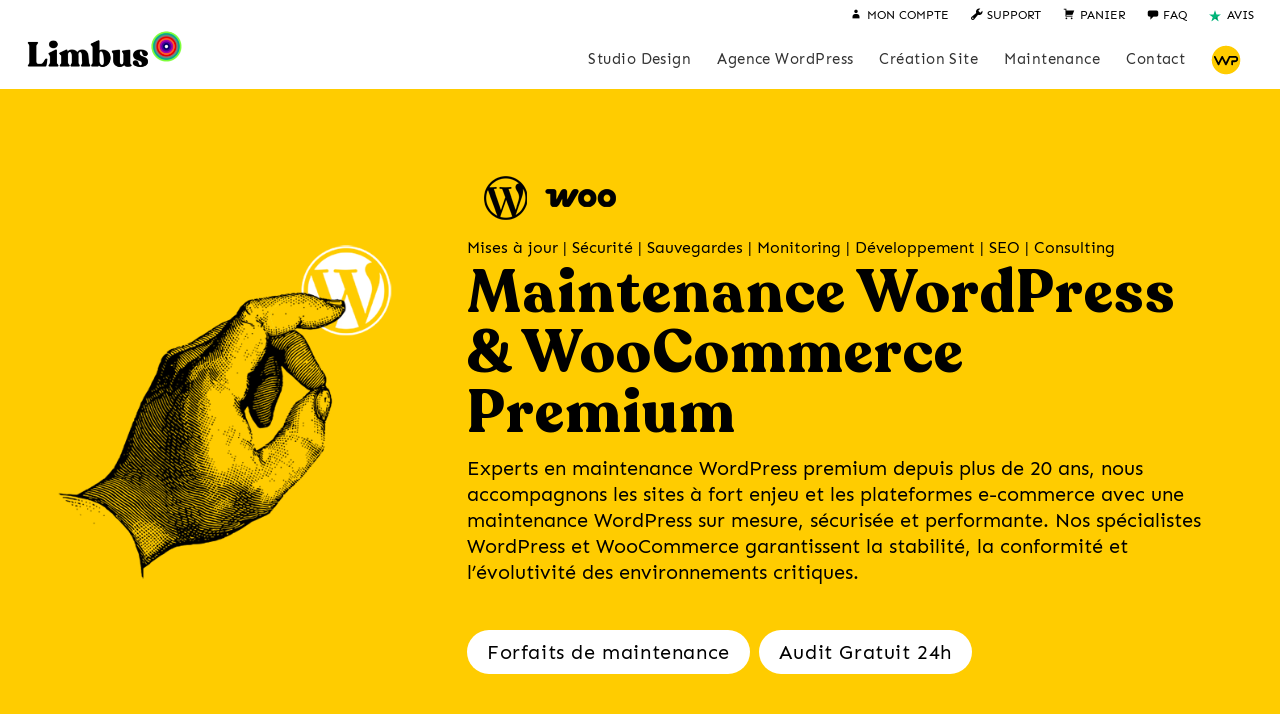

--- FILE ---
content_type: text/html; charset=UTF-8
request_url: https://www.limbus.fr/agence-digitale-wordpress-et-woocommerce/contact-support/
body_size: 156751
content:
<!DOCTYPE html>
<html lang="fr-FR" class="html_stretched responsive av-preloader-disabled  html_header_top html_logo_left html_main_nav_header html_menu_right html_custom html_header_sticky html_header_shrinking_disabled html_header_topbar_active html_mobile_menu_tablet html_header_searchicon_disabled html_content_align_center html_header_unstick_top_disabled html_header_stretch html_minimal_header html_elegant-blog html_modern-blog html_av-submenu-hidden html_av-submenu-display-click html_av-overlay-full html_av-submenu-clone html_entry_id_6326 av-cookies-no-cookie-consent av-no-preview av-default-lightbox html_text_menu_active av-mobile-menu-switch-default">
<head><meta charset="UTF-8" /><script>if(navigator.userAgent.match(/MSIE|Internet Explorer/i)||navigator.userAgent.match(/Trident\/7\..*?rv:11/i)){var href=document.location.href;if(!href.match(/[?&]nowprocket/)){if(href.indexOf("?")==-1){if(href.indexOf("#")==-1){document.location.href=href+"?nowprocket=1"}else{document.location.href=href.replace("#","?nowprocket=1#")}}else{if(href.indexOf("#")==-1){document.location.href=href+"&nowprocket=1"}else{document.location.href=href.replace("#","&nowprocket=1#")}}}}</script><script>(()=>{class RocketLazyLoadScripts{constructor(){this.v="2.0.4",this.userEvents=["keydown","keyup","mousedown","mouseup","mousemove","mouseover","mouseout","touchmove","touchstart","touchend","touchcancel","wheel","click","dblclick","input"],this.attributeEvents=["onblur","onclick","oncontextmenu","ondblclick","onfocus","onmousedown","onmouseenter","onmouseleave","onmousemove","onmouseout","onmouseover","onmouseup","onmousewheel","onscroll","onsubmit"]}async t(){this.i(),this.o(),/iP(ad|hone)/.test(navigator.userAgent)&&this.h(),this.u(),this.l(this),this.m(),this.k(this),this.p(this),this._(),await Promise.all([this.R(),this.L()]),this.lastBreath=Date.now(),this.S(this),this.P(),this.D(),this.O(),this.M(),await this.C(this.delayedScripts.normal),await this.C(this.delayedScripts.defer),await this.C(this.delayedScripts.async),await this.T(),await this.F(),await this.j(),await this.A(),window.dispatchEvent(new Event("rocket-allScriptsLoaded")),this.everythingLoaded=!0,this.lastTouchEnd&&await new Promise(t=>setTimeout(t,500-Date.now()+this.lastTouchEnd)),this.I(),this.H(),this.U(),this.W()}i(){this.CSPIssue=sessionStorage.getItem("rocketCSPIssue"),document.addEventListener("securitypolicyviolation",t=>{this.CSPIssue||"script-src-elem"!==t.violatedDirective||"data"!==t.blockedURI||(this.CSPIssue=!0,sessionStorage.setItem("rocketCSPIssue",!0))},{isRocket:!0})}o(){window.addEventListener("pageshow",t=>{this.persisted=t.persisted,this.realWindowLoadedFired=!0},{isRocket:!0}),window.addEventListener("pagehide",()=>{this.onFirstUserAction=null},{isRocket:!0})}h(){let t;function e(e){t=e}window.addEventListener("touchstart",e,{isRocket:!0}),window.addEventListener("touchend",function i(o){o.changedTouches[0]&&t.changedTouches[0]&&Math.abs(o.changedTouches[0].pageX-t.changedTouches[0].pageX)<10&&Math.abs(o.changedTouches[0].pageY-t.changedTouches[0].pageY)<10&&o.timeStamp-t.timeStamp<200&&(window.removeEventListener("touchstart",e,{isRocket:!0}),window.removeEventListener("touchend",i,{isRocket:!0}),"INPUT"===o.target.tagName&&"text"===o.target.type||(o.target.dispatchEvent(new TouchEvent("touchend",{target:o.target,bubbles:!0})),o.target.dispatchEvent(new MouseEvent("mouseover",{target:o.target,bubbles:!0})),o.target.dispatchEvent(new PointerEvent("click",{target:o.target,bubbles:!0,cancelable:!0,detail:1,clientX:o.changedTouches[0].clientX,clientY:o.changedTouches[0].clientY})),event.preventDefault()))},{isRocket:!0})}q(t){this.userActionTriggered||("mousemove"!==t.type||this.firstMousemoveIgnored?"keyup"===t.type||"mouseover"===t.type||"mouseout"===t.type||(this.userActionTriggered=!0,this.onFirstUserAction&&this.onFirstUserAction()):this.firstMousemoveIgnored=!0),"click"===t.type&&t.preventDefault(),t.stopPropagation(),t.stopImmediatePropagation(),"touchstart"===this.lastEvent&&"touchend"===t.type&&(this.lastTouchEnd=Date.now()),"click"===t.type&&(this.lastTouchEnd=0),this.lastEvent=t.type,t.composedPath&&t.composedPath()[0].getRootNode()instanceof ShadowRoot&&(t.rocketTarget=t.composedPath()[0]),this.savedUserEvents.push(t)}u(){this.savedUserEvents=[],this.userEventHandler=this.q.bind(this),this.userEvents.forEach(t=>window.addEventListener(t,this.userEventHandler,{passive:!1,isRocket:!0})),document.addEventListener("visibilitychange",this.userEventHandler,{isRocket:!0})}U(){this.userEvents.forEach(t=>window.removeEventListener(t,this.userEventHandler,{passive:!1,isRocket:!0})),document.removeEventListener("visibilitychange",this.userEventHandler,{isRocket:!0}),this.savedUserEvents.forEach(t=>{(t.rocketTarget||t.target).dispatchEvent(new window[t.constructor.name](t.type,t))})}m(){const t="return false",e=Array.from(this.attributeEvents,t=>"data-rocket-"+t),i="["+this.attributeEvents.join("],[")+"]",o="[data-rocket-"+this.attributeEvents.join("],[data-rocket-")+"]",s=(e,i,o)=>{o&&o!==t&&(e.setAttribute("data-rocket-"+i,o),e["rocket"+i]=new Function("event",o),e.setAttribute(i,t))};new MutationObserver(t=>{for(const n of t)"attributes"===n.type&&(n.attributeName.startsWith("data-rocket-")||this.everythingLoaded?n.attributeName.startsWith("data-rocket-")&&this.everythingLoaded&&this.N(n.target,n.attributeName.substring(12)):s(n.target,n.attributeName,n.target.getAttribute(n.attributeName))),"childList"===n.type&&n.addedNodes.forEach(t=>{if(t.nodeType===Node.ELEMENT_NODE)if(this.everythingLoaded)for(const i of[t,...t.querySelectorAll(o)])for(const t of i.getAttributeNames())e.includes(t)&&this.N(i,t.substring(12));else for(const e of[t,...t.querySelectorAll(i)])for(const t of e.getAttributeNames())this.attributeEvents.includes(t)&&s(e,t,e.getAttribute(t))})}).observe(document,{subtree:!0,childList:!0,attributeFilter:[...this.attributeEvents,...e]})}I(){this.attributeEvents.forEach(t=>{document.querySelectorAll("[data-rocket-"+t+"]").forEach(e=>{this.N(e,t)})})}N(t,e){const i=t.getAttribute("data-rocket-"+e);i&&(t.setAttribute(e,i),t.removeAttribute("data-rocket-"+e))}k(t){Object.defineProperty(HTMLElement.prototype,"onclick",{get(){return this.rocketonclick||null},set(e){this.rocketonclick=e,this.setAttribute(t.everythingLoaded?"onclick":"data-rocket-onclick","this.rocketonclick(event)")}})}S(t){function e(e,i){let o=e[i];e[i]=null,Object.defineProperty(e,i,{get:()=>o,set(s){t.everythingLoaded?o=s:e["rocket"+i]=o=s}})}e(document,"onreadystatechange"),e(window,"onload"),e(window,"onpageshow");try{Object.defineProperty(document,"readyState",{get:()=>t.rocketReadyState,set(e){t.rocketReadyState=e},configurable:!0}),document.readyState="loading"}catch(t){console.log("WPRocket DJE readyState conflict, bypassing")}}l(t){this.originalAddEventListener=EventTarget.prototype.addEventListener,this.originalRemoveEventListener=EventTarget.prototype.removeEventListener,this.savedEventListeners=[],EventTarget.prototype.addEventListener=function(e,i,o){o&&o.isRocket||!t.B(e,this)&&!t.userEvents.includes(e)||t.B(e,this)&&!t.userActionTriggered||e.startsWith("rocket-")||t.everythingLoaded?t.originalAddEventListener.call(this,e,i,o):(t.savedEventListeners.push({target:this,remove:!1,type:e,func:i,options:o}),"mouseenter"!==e&&"mouseleave"!==e||t.originalAddEventListener.call(this,e,t.savedUserEvents.push,o))},EventTarget.prototype.removeEventListener=function(e,i,o){o&&o.isRocket||!t.B(e,this)&&!t.userEvents.includes(e)||t.B(e,this)&&!t.userActionTriggered||e.startsWith("rocket-")||t.everythingLoaded?t.originalRemoveEventListener.call(this,e,i,o):t.savedEventListeners.push({target:this,remove:!0,type:e,func:i,options:o})}}J(t,e){this.savedEventListeners=this.savedEventListeners.filter(i=>{let o=i.type,s=i.target||window;return e!==o||t!==s||(this.B(o,s)&&(i.type="rocket-"+o),this.$(i),!1)})}H(){EventTarget.prototype.addEventListener=this.originalAddEventListener,EventTarget.prototype.removeEventListener=this.originalRemoveEventListener,this.savedEventListeners.forEach(t=>this.$(t))}$(t){t.remove?this.originalRemoveEventListener.call(t.target,t.type,t.func,t.options):this.originalAddEventListener.call(t.target,t.type,t.func,t.options)}p(t){let e;function i(e){return t.everythingLoaded?e:e.split(" ").map(t=>"load"===t||t.startsWith("load.")?"rocket-jquery-load":t).join(" ")}function o(o){function s(e){const s=o.fn[e];o.fn[e]=o.fn.init.prototype[e]=function(){return this[0]===window&&t.userActionTriggered&&("string"==typeof arguments[0]||arguments[0]instanceof String?arguments[0]=i(arguments[0]):"object"==typeof arguments[0]&&Object.keys(arguments[0]).forEach(t=>{const e=arguments[0][t];delete arguments[0][t],arguments[0][i(t)]=e})),s.apply(this,arguments),this}}if(o&&o.fn&&!t.allJQueries.includes(o)){const e={DOMContentLoaded:[],"rocket-DOMContentLoaded":[]};for(const t in e)document.addEventListener(t,()=>{e[t].forEach(t=>t())},{isRocket:!0});o.fn.ready=o.fn.init.prototype.ready=function(i){function s(){parseInt(o.fn.jquery)>2?setTimeout(()=>i.bind(document)(o)):i.bind(document)(o)}return"function"==typeof i&&(t.realDomReadyFired?!t.userActionTriggered||t.fauxDomReadyFired?s():e["rocket-DOMContentLoaded"].push(s):e.DOMContentLoaded.push(s)),o([])},s("on"),s("one"),s("off"),t.allJQueries.push(o)}e=o}t.allJQueries=[],o(window.jQuery),Object.defineProperty(window,"jQuery",{get:()=>e,set(t){o(t)}})}P(){const t=new Map;document.write=document.writeln=function(e){const i=document.currentScript,o=document.createRange(),s=i.parentElement;let n=t.get(i);void 0===n&&(n=i.nextSibling,t.set(i,n));const c=document.createDocumentFragment();o.setStart(c,0),c.appendChild(o.createContextualFragment(e)),s.insertBefore(c,n)}}async R(){return new Promise(t=>{this.userActionTriggered?t():this.onFirstUserAction=t})}async L(){return new Promise(t=>{document.addEventListener("DOMContentLoaded",()=>{this.realDomReadyFired=!0,t()},{isRocket:!0})})}async j(){return this.realWindowLoadedFired?Promise.resolve():new Promise(t=>{window.addEventListener("load",t,{isRocket:!0})})}M(){this.pendingScripts=[];this.scriptsMutationObserver=new MutationObserver(t=>{for(const e of t)e.addedNodes.forEach(t=>{"SCRIPT"!==t.tagName||t.noModule||t.isWPRocket||this.pendingScripts.push({script:t,promise:new Promise(e=>{const i=()=>{const i=this.pendingScripts.findIndex(e=>e.script===t);i>=0&&this.pendingScripts.splice(i,1),e()};t.addEventListener("load",i,{isRocket:!0}),t.addEventListener("error",i,{isRocket:!0}),setTimeout(i,1e3)})})})}),this.scriptsMutationObserver.observe(document,{childList:!0,subtree:!0})}async F(){await this.X(),this.pendingScripts.length?(await this.pendingScripts[0].promise,await this.F()):this.scriptsMutationObserver.disconnect()}D(){this.delayedScripts={normal:[],async:[],defer:[]},document.querySelectorAll("script[type$=rocketlazyloadscript]").forEach(t=>{t.hasAttribute("data-rocket-src")?t.hasAttribute("async")&&!1!==t.async?this.delayedScripts.async.push(t):t.hasAttribute("defer")&&!1!==t.defer||"module"===t.getAttribute("data-rocket-type")?this.delayedScripts.defer.push(t):this.delayedScripts.normal.push(t):this.delayedScripts.normal.push(t)})}async _(){await this.L();let t=[];document.querySelectorAll("script[type$=rocketlazyloadscript][data-rocket-src]").forEach(e=>{let i=e.getAttribute("data-rocket-src");if(i&&!i.startsWith("data:")){i.startsWith("//")&&(i=location.protocol+i);try{const o=new URL(i).origin;o!==location.origin&&t.push({src:o,crossOrigin:e.crossOrigin||"module"===e.getAttribute("data-rocket-type")})}catch(t){}}}),t=[...new Map(t.map(t=>[JSON.stringify(t),t])).values()],this.Y(t,"preconnect")}async G(t){if(await this.K(),!0!==t.noModule||!("noModule"in HTMLScriptElement.prototype))return new Promise(e=>{let i;function o(){(i||t).setAttribute("data-rocket-status","executed"),e()}try{if(navigator.userAgent.includes("Firefox/")||""===navigator.vendor||this.CSPIssue)i=document.createElement("script"),[...t.attributes].forEach(t=>{let e=t.nodeName;"type"!==e&&("data-rocket-type"===e&&(e="type"),"data-rocket-src"===e&&(e="src"),i.setAttribute(e,t.nodeValue))}),t.text&&(i.text=t.text),t.nonce&&(i.nonce=t.nonce),i.hasAttribute("src")?(i.addEventListener("load",o,{isRocket:!0}),i.addEventListener("error",()=>{i.setAttribute("data-rocket-status","failed-network"),e()},{isRocket:!0}),setTimeout(()=>{i.isConnected||e()},1)):(i.text=t.text,o()),i.isWPRocket=!0,t.parentNode.replaceChild(i,t);else{const i=t.getAttribute("data-rocket-type"),s=t.getAttribute("data-rocket-src");i?(t.type=i,t.removeAttribute("data-rocket-type")):t.removeAttribute("type"),t.addEventListener("load",o,{isRocket:!0}),t.addEventListener("error",i=>{this.CSPIssue&&i.target.src.startsWith("data:")?(console.log("WPRocket: CSP fallback activated"),t.removeAttribute("src"),this.G(t).then(e)):(t.setAttribute("data-rocket-status","failed-network"),e())},{isRocket:!0}),s?(t.fetchPriority="high",t.removeAttribute("data-rocket-src"),t.src=s):t.src="data:text/javascript;base64,"+window.btoa(unescape(encodeURIComponent(t.text)))}}catch(i){t.setAttribute("data-rocket-status","failed-transform"),e()}});t.setAttribute("data-rocket-status","skipped")}async C(t){const e=t.shift();return e?(e.isConnected&&await this.G(e),this.C(t)):Promise.resolve()}O(){this.Y([...this.delayedScripts.normal,...this.delayedScripts.defer,...this.delayedScripts.async],"preload")}Y(t,e){this.trash=this.trash||[];let i=!0;var o=document.createDocumentFragment();t.forEach(t=>{const s=t.getAttribute&&t.getAttribute("data-rocket-src")||t.src;if(s&&!s.startsWith("data:")){const n=document.createElement("link");n.href=s,n.rel=e,"preconnect"!==e&&(n.as="script",n.fetchPriority=i?"high":"low"),t.getAttribute&&"module"===t.getAttribute("data-rocket-type")&&(n.crossOrigin=!0),t.crossOrigin&&(n.crossOrigin=t.crossOrigin),t.integrity&&(n.integrity=t.integrity),t.nonce&&(n.nonce=t.nonce),o.appendChild(n),this.trash.push(n),i=!1}}),document.head.appendChild(o)}W(){this.trash.forEach(t=>t.remove())}async T(){try{document.readyState="interactive"}catch(t){}this.fauxDomReadyFired=!0;try{await this.K(),this.J(document,"readystatechange"),document.dispatchEvent(new Event("rocket-readystatechange")),await this.K(),document.rocketonreadystatechange&&document.rocketonreadystatechange(),await this.K(),this.J(document,"DOMContentLoaded"),document.dispatchEvent(new Event("rocket-DOMContentLoaded")),await this.K(),this.J(window,"DOMContentLoaded"),window.dispatchEvent(new Event("rocket-DOMContentLoaded"))}catch(t){console.error(t)}}async A(){try{document.readyState="complete"}catch(t){}try{await this.K(),this.J(document,"readystatechange"),document.dispatchEvent(new Event("rocket-readystatechange")),await this.K(),document.rocketonreadystatechange&&document.rocketonreadystatechange(),await this.K(),this.J(window,"load"),window.dispatchEvent(new Event("rocket-load")),await this.K(),window.rocketonload&&window.rocketonload(),await this.K(),this.allJQueries.forEach(t=>t(window).trigger("rocket-jquery-load")),await this.K(),this.J(window,"pageshow");const t=new Event("rocket-pageshow");t.persisted=this.persisted,window.dispatchEvent(t),await this.K(),window.rocketonpageshow&&window.rocketonpageshow({persisted:this.persisted})}catch(t){console.error(t)}}async K(){Date.now()-this.lastBreath>45&&(await this.X(),this.lastBreath=Date.now())}async X(){return document.hidden?new Promise(t=>setTimeout(t)):new Promise(t=>requestAnimationFrame(t))}B(t,e){return e===document&&"readystatechange"===t||(e===document&&"DOMContentLoaded"===t||(e===window&&"DOMContentLoaded"===t||(e===window&&"load"===t||e===window&&"pageshow"===t)))}static run(){(new RocketLazyLoadScripts).t()}}RocketLazyLoadScripts.run()})();</script>



<!-- mobile setting -->
<meta name="viewport" content="width=device-width, initial-scale=1">

<!-- Scripts/CSS and wp_head hook -->
<title>Contact Support | LIMBUS STUDIO</title>
<link data-rocket-prefetch href="https://www.googletagmanager.com" rel="dns-prefetch">
<link data-rocket-prefetch href="https://app.cal.com" rel="dns-prefetch">
<link crossorigin data-rocket-preload as="font" href="https://www.limbus.fr/wp-content/uploads/dynamic_avia/avia_type_fonts/sen-regular/sen-regular.woff2" rel="preload">
<link crossorigin data-rocket-preload as="font" href="https://www.limbus.fr/wp-content/uploads/dynamic_avia/avia_type_fonts/recoleta-light-woff2/recoleta-light.woff2" rel="preload">
<link crossorigin data-rocket-preload as="font" href="https://www.limbus.fr/wp-content/uploads/dynamic_avia/avia_type_fonts/recoleta-bold-woff2/recoleta-bold.woff2" rel="preload">
<style id="wpr-usedcss">img:is([sizes=auto i],[sizes^="auto," i]){contain-intrinsic-size:3000px 1500px}html{min-width:910px}html.responsive{min-width:0}.boxed#top{margin:0 auto;overflow:visible}.container{position:relative;width:100%;margin:0 auto;padding:0 50px;clear:both}.inner-container{position:relative;height:100%;width:100%}.container_wrap{clear:both;position:relative;border-top-style:solid;border-top-width:1px}.units{float:left;display:inline;margin-left:50px;position:relative;z-index:1;min-height:1px}.row{position:relative;margin-bottom:20px;clear:both}#wrap_all{width:100%;position:static;z-index:2;overflow:hidden}.boxed #wrap_all{overflow:visible}body .units.alpha,body div .first{margin-left:0;clear:left}body .units.alpha{width:100%}.container .av-content-full.units{width:100%}.boxed#top{width:1010px}.container{max-width:1010px}@media only screen and (min-width:768px) and (max-width:989px){.responsive #top{overflow-x:hidden}.responsive .boxed#top{width:782px}.responsive .container{max-width:782px}.responsive.html_mobile_menu_tablet .boxed #wrap_all{overflow:hidden}.responsive .av_one_fourth.first+.av_one_fourth+.av_one_fourth+.av_one_fourth.flex_column_div,.responsive .av_one_fourth.first+.av_one_fourth+.av_one_fourth.flex_column_div,.responsive .av_one_fourth.first+.av_one_fourth.flex_column_div,.responsive .av_one_fourth.first.el_before_av_one_fourth.flex_column_div,.responsive .av_one_half.first+.av_one_fourth.el_before_av_one_fourth+.av_one_fourth.flex_column_div,.responsive .av_one_half.first+.av_one_fourth.el_before_av_one_fourth.flex_column_div,.responsive .avia-content-slider-inner .av_one_fourth.flex_column_div{margin-left:4%;width:48%}.responsive #top .no_margin.av_one_fourth{margin-left:0;width:50%}.responsive .av_one_fourth.first+.av_one_fourth+.av_one_fourth.flex_column_div,.responsive .av_one_fourth.first+.av_one_fourth+.av_one_half.flex_column_div,.responsive .av_one_fourth.first.el_before_av_one_fourth.flex_column_div,.responsive .av_one_half.first+.av_one_fourth.el_before_av_one_fourth.flex_column_div,.responsive .avia-content-slider-inner .av_one_fourth.first.flex_column_div{margin-left:0;clear:both}.responsive .av_one_fourth.first+.av_one_fourth+.av_one_half.flex_column_div,.responsive .av_one_half.first.el_before_av_one_fourth.flex_column_div{width:100%}.responsive .av_one_fourth.first+.av_one_fourth+.av_one_fourth+.av_one_fourth.flex_column_div,.responsive .av_one_fourth.first+.av_one_fourth+.av_one_fourth.flex_column_div,.responsive .av_one_fourth.first+.av_one_fourth+.av_one_half.flex_column_div,.responsive .av_one_half.first+.av_one_fourth+.av_one_fourth.flex_column_div,.responsive .av_one_half.first+.av_one_fourth.flex_column_div{margin-top:30px}}@media only screen and (max-width:989px){.responsive #top #wrap_all .flex_column.av-break-at-tablet{margin:0;margin-bottom:20px;width:100%;display:block}.responsive #top #wrap_all .av-break-at-tablet-flextable,.responsive .av-layout-grid-container.av-break-at-tablet{display:block}.responsive #top #wrap_all .av-break-at-tablet-flextable.av-mobile-columns-flex{display:flex;flex-direction:column}.responsive #top #wrap_all .av-break-at-tablet-flextable.av-mobile-columns-flex.av-columns-reverse{flex-direction:column-reverse}.responsive #top #wrap_all .av-layout-grid-container .av-break-at-tablet .av_one_full,.responsive #top #wrap_all .av-layout-grid-container .av-break-at-tablet-flextable .av_one_full{margin-bottom:0}}@media only screen and (max-width:767px){.responsive .boxed #wrap_all{overflow:hidden}.responsive #top{overflow-x:hidden}.responsive .boxed#top{width:100%;max-width:100%}.responsive #top .flex_column_table_cell{display:block}.responsive #top .flex_column_table{display:block}.responsive #top #wrap_all .av-mobile-columns-flex{display:flex;flex-direction:column;width:100%}.responsive #top #wrap_all .av-mobile-columns-flex.av-columns-reverse{flex-direction:column-reverse}.responsive #top #wrap_all .container{width:85%;max-width:85%;margin:0 auto;padding-left:0;padding-right:0;float:none}.responsive .units{margin:0}.responsive #top #wrap_all .flex_column{margin:0;margin-bottom:20px;width:100%}.responsive #top #wrap_all .flex_column:empty{margin:0}.responsive #top #wrap_all .av-layout-grid-container .av_one_full{margin-bottom:0}}.container:after{content:"\0020";display:block;height:0;clear:both;visibility:hidden}.clearfix:after,.clearfix:before,.flex_column:after,.flex_column:before{content:'\0020';display:block;overflow:hidden;visibility:hidden;width:0;height:0}.clearfix:after,.flex_column:after{clear:both}.clearfix,.row{zoom:1}.clear{clear:both;display:block;overflow:hidden;visibility:hidden;width:0;height:0}body div .first,body div .no_margin{margin-left:0}div .flex_column{z-index:1;float:left;position:relative;min-height:1px;width:100%}div .av_one_fifth{margin-left:6%;width:15.2%}div .av_one_fourth{margin-left:6%;width:20.5%}div .av_one_third{margin-left:6%;width:29.333333333333332%}div .av_one_half{margin-left:6%;width:47%}div .av_three_fifth{margin-left:6%;width:57.599999999999994%}div .av_two_third{margin-left:6%;width:64.66666666666666%}div .av_one_eighth{margin-left:6%;width:7.25%}#top div .no_margin{margin-left:0;margin-top:0}#top .no_margin.av_one_fifth{width:20%}#top .no_margin.av_one_fourth{width:25%}#top .no_margin.av_one_third{width:33.3%}#top .no_margin.av_one_half{width:50%}#top .no_margin.av_three_fifth{width:60%}#top .no_margin.av_two_third{width:66.6%}#top .no_margin.av_one_eighth{width:12.5%}#top .flex_column_table{display:table;table-layout:fixed;width:100%;float:left}#top .flex_column_table.av-equal-height-column-flextable:not(:first-child){margin-top:50px}#top .flex_column_table_cell{float:none;display:table-cell}#top .av-flex-placeholder{display:table-cell;width:6%}.av-align-top{vertical-align:top}.av-align-middle{vertical-align:middle}a,abbr,address,body,canvas,center,code,details,div,dl,dt,em,embed,fieldset,figcaption,figure,footer,form,h1,h2,h3,header,html,i,iframe,img,label,legend,li,menu,nav,object,p,s,section,span,strong,summary,table,tbody,tr,tt,ul,var,video{margin:0;padding:0;border:0;font-size:100%;font:inherit;vertical-align:baseline}body figure{margin:0}details,figcaption,figure,footer,header,menu,nav,section{display:block}body{line-height:1em}ul{list-style:none}table{border-collapse:collapse;border-spacing:0}*{box-sizing:border-box}.responsive body,html.responsive{overflow-x:hidden}body{font:13px/1.65em HelveticaNeue,"Helvetica Neue",Helvetica,Arial,sans-serif;color:#444;text-size-adjust:100%;-webkit-text-size-adjust:100%}h1,h2,h3{font-weight:600}#top h1 a,#top h2 a,#top h3 a{font-weight:inherit;text-decoration:none;color:inherit}#top h1 strong,#top h2 strong,#top h3 strong{color:inherit}h1{font-size:34px;line-height:1.1em;margin-bottom:14px}h2{font-size:28px;line-height:1.1em;margin-bottom:10px}h3{font-size:20px;line-height:1.1em;margin-bottom:8px}.flex_column h1 a:hover,.flex_column h2 a:hover,.flex_column h3 a:hover{text-decoration:underline}p+h1,p+h2,p+h3{margin-top:1.5em}p{margin:.85em 0}p img{margin:0}em{font-style:italic}strong{font-weight:700}a{text-decoration:none;outline:0;max-width:100%}#top a:where(:not(.wp-element-button)){text-decoration:none}a:focus,a:hover,a:visited{outline:0;text-decoration:underline}p a,p a:visited{line-height:inherit}#top .avia_hidden_link_text{display:none}ul{margin-bottom:20px}ul{list-style:none;margin-left:7px}.entry-content-wrapper ul{list-style:disc}ul ul{margin:4px 0 5px 30px}ul ul li{margin-bottom:6px}.entry-content-wrapper li{margin-left:1em;padding:3px 0}.entry-content-wrapper div li{text-indent:0}a img,img{border:none;padding:0;margin:0;display:inline-block;max-width:100%;height:auto}#submit,.button,input[type=submit]{padding:9px 22px;cursor:pointer;border:none;-webkit-appearance:none;border-radius:0}[data-av_icon]:before{-webkit-font-smoothing:antialiased;-moz-osx-font-smoothing:grayscale;font-weight:400;content:attr(data-av_icon);speak:never}#top .avia-svg-icon.avia-font-svg_entypo-fontello svg:first-child{stroke:unset!important}.avia-svg-icon svg:first-child{height:1em;width:1em}#top form{margin-bottom:20px}#top fieldset{margin-bottom:20px}#top input[type=email],#top input[type=input],#top input[type=number],#top input[type=password],#top input[type=search],#top input[type=text],#top input[type=url],#top select,#top textarea{-webkit-appearance:none;border:1px solid #e1e1e1;padding:8px 6px;outline:0;font:1em HelveticaNeue,"Helvetica Neue",Helvetica,Arial,sans-serif;color:#777;margin:0;width:100%;display:block;margin-bottom:20px;background:#fff;border-radius:0}#top input[type=email]:focus,#top input[type=number]:focus,#top input[type=password]:focus,#top input[type=search]:focus,#top input[type=text]:focus,#top input[type=url]:focus,#top textarea:focus{box-shadow:0 0 2px 0 rgba(0,0,0,.2);color:#555}#top textarea{min-height:60px;line-height:1.5em}#top label{font-weight:700;font-size:.92em}#top legend{display:block;font-weight:400;font-size:1.2em}#top select{width:100%}#top input[type=checkbox]{display:inline}#top label span,#top legend span{font-weight:400;font-size:13px;color:#444}#top textarea{width:100%}#top #wrap_all .valid .select,#top #wrap_all .valid .text_area,#top #wrap_all .valid .text_input{border:1px solid #9aa600}#top #wrap_all .error .select,#top #wrap_all .error .text_area,#top #wrap_all .error .text_input{border:1px solid #df653e}#top #wrap_all .ajax_alert .select,#top #wrap_all .ajax_alert .text_area,#top #wrap_all .ajax_alert .text_input{border:1px solid #ffb628}#top #wrap_all .valid .input_checkbox_label{color:#9aa600}#top #wrap_all .error .input_checkbox_label{color:#df653e}table{width:100%;padding:0;margin:0 0 20px;font-size:13px}code{font-family:Monaco,"Andale Mono","Courier New",Courier,monospace}embed,iframe,object{max-width:100%}.hidden{position:absolute;top:0;visibility:hidden}.special_amp{font-family:Baskerville,"Palatino Linotype",Palatino,"Times New Roman",serif;font-style:italic;font-size:1.3em;line-height:.5em;font-weight:400}.image-overlay{position:absolute;background:#fff;z-index:300;height:100%;width:100%;opacity:0}.avia_transform a .image-overlay{transition:opacity .4s ease-in-out}.avia_transform a:hover .image-overlay{opacity:.7!important}.image-overlay .image-overlay-inside{height:100%;width:100%;position:absolute;left:0;top:0}.image-overlay .image-overlay-inside:before{position:absolute;border-radius:50px;background:#000;height:80px;width:80px;line-height:80px;left:50%;top:50%;margin:-40px 0 0 -40px;z-index:500;text-align:center;color:#fff}.image-overlay .image-overlay-inside:before{content:"\E869";font-family:entypo-fontello-enfold;font-size:18px;font-weight:400}.image-overlay.overlay-type-extern .image-overlay-inside:before{content:"\E832"}.image-overlay.overlay-type-video .image-overlay-inside:before{content:"\E897"}.entry-content-wrapper a:hover .alignleft,body .alignleft{float:left;margin:4px 10px 0 0;display:block;position:relative}.entry-content-wrapper a:hover .alignright,body .alignright{float:right;margin:4px 0 0 10px;display:block;position:relative}.entry-content-wrapper a:hover .aligncenter,body .aligncenter{clear:both;display:block;margin:10px auto;padding:10px 0;position:relative}.alignleft img,.alignright img{display:block}#top .gallery a,#top .gallery a img{border:none;max-width:100%;display:block;position:relative}.avia_textblock .gallery p{display:none}.wp-caption-text{display:block;font-size:11px;font-style:italic;margin:0 auto;padding:3px 10px 5px;text-align:center;font-family:Georgia,"Times New Roman";float:none}@media only screen and (min-width:990px){.responsive.av-no-preview #top #wrap_all .av-desktop-hide{display:none}}@media only screen and (min-width:480px) and (max-width:767px){.responsive.av-no-preview #top #wrap_all .av-small-hide{display:none}}@media only screen and (max-width:479px){.responsive.av-no-preview #top #wrap_all .av-mini-hide{display:none}}@media print{a,p,strong{color:#000!important}a{text-decoration:underline}.container{width:100%}#top{overflow-x:hidden}.boxed#top{width:100%}.container{width:100%;margin:0 auto}.units{margin:0}#top .flex_column,.container .one.units{margin:0;margin-bottom:20px;width:100%}.avia-section-large .content,.avia-section-large .sidebar{padding-top:2%;padding-bottom:2%}#top .flex_column.av_one_half{width:48%}#top .flex_column.av_one_half.first{padding-right:2%}.html_header_top.html_header_sticky #header{position:relative;top:0}#header_main{border-bottom:0}#footer,#scroll-top-link,#top #main .sidebar,.image-overlay,nav{display:none}.content{border:0}.boxed .container{margin:0}.avia-layerslider{display:none}#top .tab_titles{display:none}#top .tab_content{display:block;visibility:visible;z-index:3;position:relative;overflow:auto;border-style:solid;border-width:1px;border-radius:2px;left:0;width:auto;background-color:#fcfcfc;color:#666}#top .toggle_wrap{visibility:visible;display:block;position:static}.grid-sort-container{width:60%;margin:0 auto}#top .isotope-item{position:initial!important;top:0!important;left:0!important;transform:translate3d(0,0,0)!important}.avia-progress-bar{margin:5px 0;border:1px solid #555!important;border-radius:3px!important}.avia-progress-bar .progress{box-shadow:inset 0 0 0 0 transparent!important;border:0!important}body div .avia-testimonial{display:block;float:left}.avia_transform .avia-gallery-thumb img{opacity:1}}#header{position:relative;z-index:501;width:100%;background:0 0}#header_main .container,.main_menu ul:first-child>li a{height:88px;line-height:88px}.html_header_top.html_header_sticky #main{padding-top:88px}.html_header_top.html_header_sticky #header{position:fixed}.html_header_top #top .av_header_stretch .container{width:96%;padding:0;max-width:100%}#header_main_alternate{z-index:2}#header #header_main_alternate .container{max-height:none;height:auto}#header_main_alternate .main_menu .menu li ul ul{left:207px}#header_main_alternate .avia_mega_div{right:auto;left:0}.html_header_top.html_logo_center .main_menu{text-align:center}.html_header_top.html_logo_center #header_main_alternate .main_menu ul:first-child{display:inline-block;width:auto;position:static}.html_header_top.html_logo_center .logo{left:50%;transform:translate(-50%,0)}.html_header_top.html_header_topbar_active.html_header_sticky #top #main{padding-top:119px}.av_secondary_right .sub_menu{float:right}.av_secondary_right .sub_menu>div>ul>li:last-child,.av_secondary_right .sub_menu>ul>li:last-child{border:none;margin-right:0;padding-right:0;padding-left:10px}.av_secondary_right .sub_menu{padding-left:10px}#top nav .social_bookmarks{position:relative;top:50%;margin-top:-16px;right:0;overflow:hidden;clear:none;float:left}.avia-menu.av_menu_icon_beside{padding-right:25px;margin-right:25px;border-right-width:1px;border-right-style:solid;transition:border-color .2s ease-in-out}#header_meta{border-top:none;z-index:10;min-height:30px;border-bottom-style:solid;border-bottom-width:1px;margin-bottom:-1px}#header_meta .container{min-height:30px}#header_main{border-bottom-width:1px;border-bottom-style:solid;z-index:1}.header_bg{position:absolute;top:0;left:0;width:100%;height:100%;opacity:.95;z-index:0;transition:all .4s ease-in-out;-webkit-perspective:1000px;-webkit-backface-visibility:hidden}.av_minimal_header .header_bg{opacity:1}.av_minimal_header #header_main,.av_minimal_header #header_meta{border:none}.av_minimal_header .avia-menu-fx{display:none}#top #header.av_minimal_header .main_menu .avia_mega_div>.sub-menu,#top #header.av_minimal_header .main_menu ul:first-child>li>ul{border-top:none}.av_minimal_header #header_main .container,.av_minimal_header .main_menu ul:first-child>li a{height:90px;line-height:90px}#top .av_minimal_header #s{border:none;padding:12px 47px 12px 5px}#top .av_minimal_header .av_ajax_search_entry{border:none}.av_minimal_header #header_main_alternate{border:none}#top #wrap_all .av_header_transparency .sub_menu>ul>li>a:focus,#top #wrap_all .av_header_transparency .sub_menu>ul>li>a:hover,#top .av_header_transparency .main_menu ul:first-child>li>a:focus,#top .av_header_transparency .main_menu ul:first-child>li>a:hover{opacity:.8;transition:opacity .4s ease-in-out}#top .av_header_transparency #header_main,#top .av_header_transparency .avia-menu.av_menu_icon_beside{border-color:transparent}#top .av_header_transparency .header_bg{background-color:transparent;opacity:0}#top .av_header_transparency .social_bookmarks li a{color:inherit}#top #header.av_header_transparency .avia_mega_div{margin-top:1px;padding-top:1px}#top .av_header_transparency .avia-menu-fx{bottom:22%;width:70%;left:15%}#top .av_header_transparency #header_meta li{border-color:rgba(255,255,255,.25);color:inherit}#top .av_header_transparency #header_meta{background:0 0;box-shadow:none;border-bottom:1px solid rgba(255,255,255,.25)}.html_header_searchicon_disabled #top .av_header_border_disabled.av_bottom_nav_disabled .main_menu .menu>li:last-child>a .avia-menu-fx{padding-right:13px;box-sizing:content-box}.html_header_sidebar #top #header{width:300px;position:absolute;min-height:100%;border-bottom:none}.html_header_sidebar #top #header_main{border-top:none}.html_header_sidebar #header .container{width:100%;height:auto;line-height:1.3em;padding:0;float:none;max-width:100%}.html_header_sidebar .header_bg{opacity:1}.html_header_sidebar .logo{position:relative;clear:both;padding:40px;border-bottom-style:solid;border-bottom-width:1px;height:auto;max-height:none;width:100%}.html_header_sidebar .logo img,.html_header_sidebar .logo svg{width:100%;max-height:none;padding:0;height:auto}.html_header_sidebar .main_menu{position:relative;clear:both;z-index:200}.html_header_sidebar #header .av-main-nav,.html_header_sidebar #header .av-main-nav-wrap{width:100%}.html_header_sidebar #header .av-main-nav{padding:20px 0}.html_header_sidebar #header .av-main-nav>li{float:none;display:block;margin:0 13%}.html_header_sidebar #header .av-main-nav>li>a{line-height:1.3em;height:auto;padding:15px 3px;border-bottom-style:solid;border-bottom-width:1px;margin:0 auto}.html_header_sidebar #header .av-main-nav>li>a .avia-menu-text{font-size:inherit;font-weight:400;display:block}.html_header_sidebar #header .av-main-nav>li:last-child>a{border:none}.html_header_sidebar #header .av-main-nav>li:nth-last-child(2)>a{border:none}.html_header_sidebar #header .avia-menu-fx{display:none}.html_header_sidebar .av-main-nav ul{border-top-width:1px}.html_header_sidebar #top .av-main-nav ul a{padding:12px 15px}.html_header_sidebar #main>.avia-builder-el-0{border-top:none}.html_header_sidebar #top #header .avia_mega_div>.sub-menu{border-width:1px;border-style:solid}.html_header_sidebar .container_wrap{width:100%}.html_header_sidebar #top #header .social_bookmarks{position:relative;top:0;margin:0;border-top-style:solid;border-top-width:1px;clear:both;display:table;width:100%;table-layout:fixed}.html_header_sidebar #top #header .social_bookmarks li{float:none;display:table-cell;text-align:center}.html_header_sidebar #top #header .social_bookmarks li a{width:100%;border-radius:0;border-left-style:solid;border-left-width:1px;padding:10px 0}.av-hamburger{padding:0;display:inline-block;cursor:pointer;font:inherit;color:inherit;text-transform:none;background-color:transparent;border:0;margin:0;overflow:visible}.av-hamburger-box{width:35px;height:24px;display:inline-block;position:relative}.av-hamburger-inner{display:block;top:50%;margin-top:-2px}.av-hamburger-inner,.av-hamburger-inner::after,.av-hamburger-inner::before{width:40px;height:3px;background-color:#000;border-radius:3px;position:absolute;transition:transform .15s ease}.av-hamburger-inner::after,.av-hamburger-inner::before{content:"";display:block}.av-hamburger-inner::before{top:-10px}.av-hamburger-inner::after{bottom:-10px}.av-hamburger--spin .av-hamburger-inner{transition-duration:.3s;transition-timing-function:cubic-bezier(0.55,0.055,0.675,0.19)}.av-hamburger--spin .av-hamburger-inner::before{transition:top .1s .34s ease-in,opacity .1s ease-in,background-color .15s ease}.av-hamburger--spin .av-hamburger-inner::after{transition:bottom .1s .34s ease-in,transform .3s cubic-bezier(.55, .055, .675, .19),background-color .15s ease}.av-hamburger--spin.is-active .av-hamburger-inner{transform:rotate(225deg);transition-delay:0.14s;transition-timing-function:cubic-bezier(0.215,0.61,0.355,1)}.av-hamburger--spin.is-active .av-hamburger-inner::before{top:0;opacity:0;transition:top .1s ease-out,opacity .1s .14s ease-out,background-color .15s ease}.av-hamburger--spin.is-active .av-hamburger-inner::after{bottom:0;transform:rotate(-90deg);transition:bottom .1s ease-out,transform .3s .14s cubic-bezier(.215, .61, .355, 1),background-color .15s ease}.av-burger-menu-main{display:none;transition:padding .3s ease-out}.js_active.html_burger_menu #avia-menu>li{display:none}.js_active.html_burger_menu #avia-menu .av-burger-menu-main{display:block}.av-burger-menu-main{cursor:pointer}.av-burger-menu-main a{padding-left:10px}.av-hamburger strong{display:none}.av-hamburger-box{height:8px}.av-hamburger-inner,.av-hamburger-inner::after,.av-hamburger-inner::before{width:100%}.html_header_sidebar #top div .av-burger-menu-main{display:none}.av-burger-overlay{position:fixed;width:100%;height:100%;top:0;left:0;right:0;z-index:100;display:none;overflow:hidden;opacity:0}.av-burger-overlay-bg,.av-burger-overlay-inner{position:absolute;top:0;left:0;height:100%;width:100%;min-height:700px;display:table;vertical-align:middle;text-align:center;z-index:5}.av-burger-overlay-bg{z-index:3;opacity:.9;background:#000;display:block;position:fixed}.av-burger-overlay-scroll{overflow:auto;position:absolute;height:100%;width:100%;z-index:10;-webkit-overflow-scrolling:touch}#av-burger-menu-ul li a{position:relative;display:block;transition:none}#av-burger-menu-ul li ul{background:0 0}html.av-burger-overlay-active #header_meta,html.av-burger-overlay-active #menu-item-shop.cart_dropdown,html.av-burger-overlay-active #top .social_bookmarks,html.av-burger-overlay-active .cart_dropdown{z-index:1}.av-burger-overlay-active #top .av-hamburger-inner,.av-burger-overlay-active #top .av-hamburger-inner::after,.av-burger-overlay-active #top .av-hamburger-inner::before{background-color:#fff}.av-burger-overlay-active #top #header .av-main-nav>li>a{background:0 0}.av-burger-overlay-active #scroll-top-link{z-index:150}#top #av-burger-menu-ul{display:table-cell;height:100%;width:100%;vertical-align:middle;padding:125px 0}@media only screen and (orientation:landscape) and (max-width:989px){#top #av-burger-menu-ul{vertical-align:top}}.html_av-overlay-full #av-burger-menu-ul li{display:block;height:auto;width:100%;padding:.3em 0;font-size:35px}.html_av-overlay-full #top #wrap_all #av-burger-menu-ul li{line-height:1.6em}.html_av-overlay-full #top #wrap_all #av-burger-menu-ul li li{font-size:.6em;line-height:1.4em}.html_av-overlay-full #top #wrap_all #av-burger-menu-ul li li li{font-size:.8em}.html_av-overlay-full #top #wrap_all #av-burger-menu-ul li a{color:#fff;height:auto;line-height:inherit;font-size:inherit}.html_av-overlay-full #av-burger-menu-ul li a:active,.html_av-overlay-full #av-burger-menu-ul li a:focus,.html_av-overlay-full #av-burger-menu-ul li a:hover{text-decoration:none;opacity:.7}.html_header_top.html_logo_center.av-burger-overlay-active .menu-item-avia-special{z-index:150}#top #wrap_all #av-burger-menu-ul>li{opacity:0;position:relative;top:18px;transition:opacity .3s ease-out,top .3s ease-out,left .3s ease-out;transform:translate3d(0,0,0)}.avia_desktop.avia-safari #top #wrap_all #av-burger-menu-ul>li{transform:none}#top #wrap_all #header #av-burger-menu-ul>li.av-active-burger-items{opacity:1;top:0;left:0}.html_av-overlay-full #av-burger-menu-ul li ul li a{font-size:1.3em}#av-burger-menu-ul .avia-menu-fx{display:none}.html_av-overlay-side .av-burger-overlay-bg{opacity:.3;cursor:pointer}.html_av-overlay-side #top .av-burger-overlay li{margin:0}.html_av-overlay-side #top #wrap_all .av-burger-overlay li a{line-height:1.3em;height:auto;padding:15px 50px;display:block;text-align:left;text-decoration:none}.html_av-overlay-side #top .av-burger-overlay li a:hover{text-decoration:none}.html_av-overlay-side #top #wrap_all #av-burger-menu-ul>li{top:0;left:18px}.html_av-overlay-side #top #wrap_all .av-burger-overlay li li a{padding-left:70px}.html_av-overlay-side #top #wrap_all .av-burger-overlay li li li a{padding-left:90px}.html_av-overlay-side #top #wrap_all .av-burger-overlay li li li li a{padding-left:110px}.html_av-overlay-side #top #wrap_all .av-burger-overlay li li li li li a{padding-left:130px}.html_av-overlay-side .av-burger-overlay-scroll{width:350px;right:0;max-width:100%;transform:translateX(350px);transition:all .5s cubic-bezier(.75, 0, .25, 1)}.html_av-overlay-side.av-burger-overlay-active-delayed .av-burger-overlay-scroll{transform:translateX(0)}.html_av-overlay-side #top #wrap_all #av-burger-menu-ul>li{opacity:1;top:0;left:0}.html_av-submenu-hidden #av-burger-menu-ul li ul{display:none}.html_av-submenu-hidden .av-submenu-indicator{display:inline-block;padding:0 10px;font-size:11px;opacity:.5;vertical-align:top;float:right;transition:all .2s ease-out;position:absolute;right:30px;top:50%;margin-top:-9px;height:20px;line-height:20px}.html_av-submenu-hidden .av-submenu-indicator:before{content:"\E87d";font-family:entypo-fontello-enfold}.html_av-submenu-hidden .av-show-submenu>a>.av-submenu-indicator{transform:rotate(90deg)}div .logo{float:left;position:absolute;left:0;z-index:1}.logo,.logo a{overflow:hidden;position:relative;display:block;height:100%}.logo img,.logo svg{padding:0;display:block;width:auto;height:auto;max-height:100%;image-rendering:auto;position:relative;z-index:2;transition:opacity .4s ease-in-out}.logo svg{height:100%}.main_menu{clear:none;position:absolute;z-index:100;line-height:30px;height:100%;margin:0;right:0}.av-main-nav-wrap{float:left;position:relative;z-index:3}.av-main-nav-wrap ul{margin:0;padding:0}.av-main-nav{z-index:110;position:relative}.av-main-nav ul{display:none;margin-left:0;left:0;position:absolute;top:100%;width:208px;z-index:2;padding:0;box-shadow:0 8px 15px rgba(0,0,0,.1);margin-top:-1px}.av-main-nav ul li{margin:0;padding:0;width:100%}.av-main-nav ul li a{border-right-style:solid;border-right-width:1px;border-left-style:solid;border-left-width:1px}.av-main-nav ul li:last-child>a{border-bottom-style:solid;border-bottom-width:1px}.av-main-nav li{float:left;position:relative;z-index:20}.av-main-nav li:hover{z-index:100}.av-main-nav>li>ul{border-top-width:2px;border-top-style:solid}.av-main-nav>li{line-height:30px}.av-main-nav li a{max-width:none}.av-main-nav>li>a{display:block;text-decoration:none;padding:0 13px;font-weight:400;font-weight:600;font-size:13px;transition:background-color .4s ease-in-out,color .4s ease-in-out,border-color .4s ease-in-out}.av-main-nav>li>a,div #menu-item-shop.cart_dropdown{transition:none;transition:background-color .4s ease-in-out,color .4s ease-in-out,border-color .4s ease-in-out}.av_header_transparency #menu-item-shop.cart_dropdown,.av_header_transparency .av-main-nav>li>a{transition:border-color .2s ease-in-out}#top .av-main-nav ul a{width:100%;height:auto;float:left;text-align:left;line-height:23px;padding:8px 15px;font-size:12px;min-height:23px;max-width:none;text-decoration:none;font-family:inherit}#top .av-main-nav ul ul{left:-207px;top:0;margin:0;border-top-style:solid;border-top-width:1px;padding-top:0}.av-main-nav li:hover ul ul{display:none}#top .av-main-nav li:hover>ul{display:block}.avia-menu-fx{position:absolute;bottom:-1px;height:2px;z-index:10;width:100%;left:0;opacity:0;visibility:hidden}.av-main-nav li:hover .avia-menu-fx,.current-menu-item>a>.avia-menu-fx{opacity:1;visibility:visible}.avia-menu-fx .avia-arrow-wrap{height:10px;width:10px;position:absolute;top:-10px;left:50%;margin-left:-5px;overflow:hidden;display:none;visibility:hidden}.current-menu-item>a>.avia-menu-fx>.avia-arrow-wrap{display:block}.avia-menu-fx .avia-arrow-wrap .avia-arrow{top:10px}.html_main_nav_header.html_logo_left #top .main_menu .menu>li:last-child>a{padding-right:0}.main_menu .avia-bullet{display:none}#top #header .mega_menu_title a{color:inherit;font-size:17px;line-height:1.1em;padding:0;margin:0;background:0 0;border:none}#top #header .mega_menu_title a:hover{text-decoration:underline}#header .avia_mega_div{display:none;margin:-1px 0 0;right:0;position:absolute;top:100%;z-index:2;box-shadow:0 32px 60px rgba(0,0,0,.1);overflow:hidden;padding:1px 0 0;text-align:left}#header.av_minimal_header .avia_mega_div{margin:0;border-top-style:solid;border-top-width:1px}#header.av_minimal_header .avia_mega_div .units{border-right:none}#header .avia_mega_div .units{padding:0 14px 0 15px;margin:0;border-right-style:dotted;border-right-width:1px}#header li:hover .avia_mega_div{display:block}#top #header .avia_mega_div li,#top #header .avia_mega_div ul{position:relative;display:block;top:auto;left:auto;height:auto}#top #header .avia_mega_div .sub-menu{overflow:hidden;width:100%;box-shadow:none;border-style:none;border-width:0;position:relative;top:0;display:block;left:0;clear:both}#top #header .avia_mega_div>.sub-menu{display:table;padding:20px 30px 30px;border-top-style:solid;border-top-width:2px}#top #header .avia_mega_div>.sub-menu>li{display:table-cell;float:none;padding-top:10px;padding-bottom:0;vertical-align:top}#top #header .avia_mega_div>.sub-menu>li>ul{padding:0}#top #header .avia_mega_div>.sub-menu>li>ul li{display:block;float:none;padding:0;margin:0;list-style-type:circle;list-style-position:inside}#top #header .avia_mega_div>.sub-menu>li>ul ul li{margin-left:15px}#top #header .avia_mega_div>.sub-menu>li>ul>li a{width:auto;float:none;display:block;border:none;padding:3px 12px;font-weight:400;height:auto;line-height:23px}.avia_mega_div .avia-bullet{margin-top:12px;left:3px;display:block;top:0}#header .mega_menu_title{margin-bottom:8px;font-size:17px;line-height:1.1em;font-weight:600;display:block}.av_ajax_search_image{font-size:17px}.avia-search-tooltip{position:absolute;z-index:9999999;padding:0;width:300px;top:85%!important;margin-left:-120px;border-radius:2px;box-shadow:0 3px 13px 0 rgba(0,0,0,.2);border-width:1px;border-style:solid}.avia-search-tooltip .avia-arrow-wrap{width:20px;height:20px;position:absolute;top:-20px;right:10px;margin-left:-10px;overflow:hidden}.avia-arrow{height:10px;width:10px;position:absolute;top:-6px;left:50%;margin-left:-5px;transform:rotate(45deg);border-width:1px;border-style:solid}.avia-search-tooltip .avia-arrow{top:15px}#top #searchform{margin:0;padding:0}#top #searchform>div{position:relative;max-width:300px}#top #searchform br{display:none}.avia-search-tooltip #searchform .av_searchform_search.avia-svg-icon{margin-top:9px}#top #s{width:100%;position:relative;padding:11px 47px 11px 5px;z-index:1;margin:0;box-shadow:none}#top #searchsubmit,.ajax_load{width:40px;height:100%;line-height:40px;padding:0;position:absolute;right:0;top:0;z-index:2;margin:0;border-radius:0;min-width:40px}.avia_mobile #top #searchsubmit,.avia_mobile .ajax_load{height:41px}.avia-search-tooltip #searchform>div{margin:16px}.ajax_load{z-index:5}.ajax_load_inner{background:var(--wpr-bg-600ac6c5-36bf-4999-b2c4-6c178042a099) center center no-repeat #fff;opacity:.5;position:absolute;top:0;left:0;right:0;bottom:0}#top #searchform .ajax_search_response{line-height:1.4em;font-size:12px;margin:0}.ajax_search_response h4{padding:20px 16px 2px;font-size:14px;margin:0}.ajax_search_response h4:first-child{padding-top:0;border:none}#top div .av_ajax_search_entry{display:block;text-decoration:none;line-height:1.4em;font-size:12px;height:auto;padding:10px 16px;border-bottom-style:dashed;border-bottom-width:1px;clear:both;overflow:hidden;position:relative}#top div .av_ajax_search_entry:hover{background-color:rgba(0,0,0,.04)}#top div .av_ajax_search_entry.with_image .av_ajax_search_image{background:0 0}.av_ajax_search_content{overflow:hidden;display:block}.av_ajax_search_title{display:block;font-weight:700;text-transform:uppercase}.ajax_not_found .av_ajax_search_title{text-transform:none}.av_ajax_search_image{height:32px;line-height:32px;text-align:center;width:32px;float:left;margin-right:8px;border-radius:40px;overflow:hidden;font-size:15px}.av_ajax_search_image.avia-svg-icon svg:first-child{margin-top:9px}.av_ajax_search_image img{display:block;border:none;max-width:100%;min-height:32px;min-width:32px}.ajax_search_excerpt{font-size:12px;line-height:1.4em;display:block;margin-top:3px;font-style:italic}#top div .av_ajax_search_entry_view_all{text-align:center;font-weight:700;border:none}#top div .ajax_not_found,#top div .av_ajax_search_entry.ajax_not_found:hover{border:none;background:0 0}#top .social_bookmarks{height:30px;z-index:150;-webkit-backface-visibility:hidden;margin:0 0 0 -9px}#top .social_bookmarks li{height:100%;float:left;padding:0;transition:all .2s ease-in-out;border-right-style:solid;border-right-width:1px;display:block;width:30px}#top #header .social_bookmarks li:last-child{border-right-style:none;border-right-width:0}#top .social_bookmarks li a{float:left;width:30px;line-height:30px;display:block;margin:0;outline:0;padding:0;min-height:30px;height:100%;overflow:visible;z-index:2;position:relative;text-align:center}#top .social_bookmarks li.avia-svg-icon svg:first-child{height:1em;width:auto;margin-top:9px}#top #wrap_all .social_bookmarks,#top #wrap_all .social_bookmarks a,#top #wrap_all .social_bookmarks li{background:0 0}#top #wrap_all .social_bookmarks li a:hover{text-decoration:none}#top .av-logo-container .social_bookmarks li{border:none}#top .av-logo-container .social_bookmarks li a{border-radius:100px}.sub_menu{float:left;z-index:2;font-size:11px;line-height:30px;position:relative;top:10px}#top .sub_menu>ul{float:left;margin:0}#top .sub_menu>ul,#top .sub_menu>ul>li{background:0 0}.sub_menu li{float:left;position:relative;padding:0 10px;border-right-style:solid;border-right-width:1px;line-height:10px}.sub_menu>div>ul>li>a,.sub_menu>ul>li>a{text-decoration:none;font-weight:700;padding:7px 0}#top .sub_menu li ul{display:none;position:absolute;width:170px;padding:4px 0;z-index:101;box-shadow:0 8px 15px rgba(0,0,0,.1);left:-50%;margin:0;border-style:solid;border-width:1px;top:19px}#top .sub_menu li:hover>ul{display:block}.sub_menu>ul>li:hover>a{text-decoration:underline}.sub_menu li li{float:none;line-height:20px;border:none;padding:0;margin:0}#top .sub_menu li li a{width:100%;height:auto;text-align:left;line-height:23px;padding:6px 18px;font-size:12px;min-height:23px;max-width:none;text-decoration:none;display:block;border-top-style:dashed;border-top-width:1px}#top .sub_menu li li:first-child>a{border:none}#top .sub_menu li li a:hover{text-decoration:none;background:#f8f8f8}#top .sub_menu li li ul{top:-1px;left:-169px;background:0 0;padding:0}.content,.sidebar{padding-top:50px;padding-bottom:50px;box-sizing:content-box;min-height:1px;z-index:1}.content:hover,.sidebar:hover{z-index:1}#top #main .sidebar{border-left-style:solid;border-left-width:1px;margin-left:0;float:none;width:auto;overflow:hidden;display:block;clear:none}.content{border-right-style:solid;border-right-width:1px;margin-right:-1px}.content .entry-content-wrapper{padding-right:50px}.fullsize .content{margin:0;border:none}.fullsize .content .entry-content-wrapper{padding-right:0}.post{clear:both;width:100%;float:left;position:relative}.pagination{clear:both;padding:10px 0 50px;position:relative;z-index:3;line-height:13px;overflow:hidden}.pagination a,.pagination span{display:block;float:left;font-size:11px;line-height:13px;padding:2px 9px 1px;text-decoration:none;width:auto}#top .pagination .current,#top .pagination a{float:left;height:35px;width:35px;line-height:35px;text-align:center;padding:0;border-radius:100px;margin-right:3px;box-shadow:0 0 1px 0 rgba(0,0,0,.2)}.pagination .current{font-size:11px;padding:1px 9px;font-weight:700}.no_sidebar_border .content,.no_sidebar_border#top #main .sidebar{border-left:none;border-right:none}.sidebar_shadow .content,.sidebar_shadow#top #main .sidebar{border-left:none;border-right:none}.template-page .entry-content-wrapper h1,.template-page .entry-content-wrapper h2{text-transform:uppercase;letter-spacing:1px}.content .entry-content-wrapper .entry-content-wrapper{padding-right:0;padding-left:0}#footer{padding:15px 0 30px;z-index:1}#socket .container{padding-top:15px;padding-bottom:15px}#socket{font-size:11px;margin-top:-1px;z-index:1}#socket .social_bookmarks li a svg:first-child{height:11px;width:auto;margin-bottom:-2px}#socket .menu{margin-top:6px}#socket .sub_menu_socket{float:right;margin:0}#socket .sub_menu_socket div{overflow:hidden}#socket .sub_menu_socket li{float:left;display:block;padding:0 10px;border-left-style:solid;border-left-width:1px;line-height:10px}#socket .sub_menu_socket li:first-child{border:none}#socket .sub_menu_socket li:last-child{padding-right:0}#socket .copyright{float:left}.av-curtain-footer #av-curtain-footer-placeholder{display:none;pointer-events:none}.av-curtain-footer .av-curtain-footer-container{position:relative;float:left;width:100%}.av-curtain-footer.av-curtain-activated #av-curtain-footer-placeholder{clear:both;background:0 0;display:block}.av-curtain-footer.av-curtain-activated #main>:not(.av-curtain-footer-container){z-index:1;position:relative}.av-curtain-footer.av-curtain-activated .av-curtain-footer-container{width:100%;display:block;position:fixed;bottom:0;left:0;z-index:0}#scroll-top-link{position:fixed;border-radius:2px;height:50px;width:50px;line-height:50px;text-decoration:none;text-align:center;opacity:0;right:50px;bottom:50px;z-index:1030;visibility:hidden}#scroll-top-link.avia-svg-icon svg:first-child{height:15px;width:auto;margin-top:18px}#scroll-top-link.avia_pop_class{opacity:.7;visibility:visible}#socket .social_bookmarks{float:right;margin:-10px 0 0 30px;position:relative}#socket .social_bookmarks li{border-radius:300px;border:none;overflow:hidden;top:5px;position:relative}#socket .social_bookmarks li a{border-radius:300px}#socket .avia-bullet,#socket .avia-menu-fx{display:none}#scroll-top-link,#top .social_bookmarks li a,.avia-menu-fx,.button{transition:all .3s ease-out}.main_menu a,.pagination a{transition:color .15s ease-out;transition:background .15s ease-out}.avia-search-tooltip,.avia_pop_class{animation:.3s cubic-bezier(.175,.885,.32,1.275) avia_pop}a:hover>svg,a>svg{transition:all .3s ease-out}a:hover .image-overlay .image-overlay-inside{animation:.5s cubic-bezier(.175,.885,.32,1.275) avia_pop_small}.av-post-swiped-overlay{position:absolute;left:0;top:0;width:100%;height:100%;opacity:1;z-index:100;background-color:#fff}.av-post-swiped-overlay.swiped-ltr{animation:3s cubic-bezier(.17,.84,.44,1) avia_swipe_ltr;width:0;left:100%}.av-post-swiped-overlay.swiped-rtl{animation:3s cubic-bezier(.17,.84,.44,1) avia_swipe_rtl;width:0}@keyframes avia_swipe_ltr{0%{width:100%;left:0}100%{width:100%;left:100%}}@keyframes avia_swipe_rtl{0%{width:100%;left:0}100%{width:100%;left:-100%}}@keyframes avia_pop{0%{transform:scale(.8)}100%{transform:scale(1)}}@keyframes avia_pop_small{0%{transform:rotate(-175deg) scale(.2)}100%{transform:rotate(0) scale(1)}}@keyframes av-load8{0%{transform:rotate(0)}100%{transform:rotate(360deg)}}@media only screen and (max-width:1024px){#top .alternate_color,#top .footer_color,#top .header_color .header_bg,#top .main_color,#top .socket_color{background-attachment:scroll}}@media only screen and (max-width:989px){.responsive.html_header_sidebar #top #header{width:27%}.responsive.html_header_sidebar #header .av-main-nav{padding:4% 0}.responsive.html_header_sidebar #header .av-main-nav>li{margin:0 10%}.responsive.html_header_sidebar #header .av-main-nav>li>a .avia-menu-text{font-size:14px}.responsive.html_header_sidebar .logo{padding:10%}}@media only screen and (min-width:768px) and (max-width:989px){.responsive.av-no-preview #top #wrap_all .av-medium-hide{display:none}.responsive .main_menu ul:first-child>li>a{padding:0 10px}.responsive #top .header_bg{opacity:1}.responsive #main .container_wrap:first-child{border-top:none}.responsive .logo{float:left}.responsive .logo img{margin:0}.responsive body.boxed#top{max-width:100%}.responsive.html_mobile_menu_tablet .av-burger-menu-main{display:block}.responsive #top #wrap_all .av_mobile_menu_tablet .main_menu{top:0;left:auto;right:0;display:block}.responsive #top .av_mobile_menu_tablet .av-main-nav .menu-item{display:none}.responsive #top .av_mobile_menu_tablet .av-main-nav .menu-item-avia-special{display:block}.responsive #top .av_mobile_menu_tablet #header_main_alternate{display:none}.responsive.html_mobile_menu_tablet #top #wrap_all #header{position:relative;width:100%;float:none;height:auto;margin:0!important;opacity:1;min-height:0}.responsive.html_mobile_menu_tablet #top #header #header_meta .social_bookmarks{display:none}.responsive.html_mobile_menu_tablet #top .av-logo-container .social_bookmarks{display:none}.responsive.html_mobile_menu_tablet #top .av-logo-container .main_menu .social_bookmarks{display:block;position:relative;margin-top:-15px;right:0}.responsive.html_mobile_menu_tablet #top #main .av-logo-container .main_menu{display:block}.responsive.html_mobile_menu_tablet.html_header_top.html_header_sticky #top #wrap_all #main{padding-top:88px}.responsive.html_mobile_menu_tablet.html_header_top #top #main{padding-top:0!important;margin:0}.responsive.html_mobile_menu_tablet #top #header_main>.container .main_menu .av-main-nav>li>a,.responsive.html_mobile_menu_tablet #top #wrap_all .av-logo-container{height:90px;line-height:90px}.responsive.html_mobile_menu_tablet #top #header_main>.container .main_menu .av-main-nav>li>a{min-width:0;padding:0 0 0 20px;margin:0;border-style:none;border-width:0}.responsive #top #header .av-main-nav>li>a:hover,.responsive.html_mobile_menu_tablet #top #header .av-main-nav>li>a{background:0 0;color:inherit}}@media only screen and (max-width:767px){.responsive #top #main .sidebar{display:none}.responsive .content .entry-content-wrapper{padding:0}.responsive .content{border:none}.responsive .pagination{padding-left:0;padding-right:0}.responsive #top #wrap_all #header{position:relative;width:100%;float:none;height:auto;margin:0!important;opacity:1;min-height:0}.responsive #top #main{padding-top:0!important;margin:0}.responsive #top #main .container_wrap:first-child{border-top:none}.responsive.html_header_top.html_logo_center .logo{left:0;transform:translate(0,0);margin:0}.responsive.html_header_top #header_main .social_bookmarks{width:auto;margin-top:-16px}.responsive #top .logo{position:static;display:table;height:80px!important;float:none;padding:0;border:none;width:80%}.responsive .logo a{display:table-cell;vertical-align:middle}.responsive .logo img,.responsive .logo svg{height:auto!important;width:auto;max-width:100%;display:block;max-height:80px}.responsive #header_main .container{height:auto!important}.responsive #top .header_bg{opacity:1}.responsive #header_meta .social_bookmarks li{border-style:solid;border-width:1px;margin-bottom:-1px;margin-left:-1px}.responsive #top #header_meta .social_bookmarks li:last-child{border-right-style:solid;border-right-width:1px}.responsive #header .sub_menu,.responsive #header_meta .sub_menu>ul{float:none;width:100%;text-align:center;margin:0 auto;position:static}.responsive #header .social_bookmarks{padding-bottom:2px;width:100%;text-align:center;height:auto;line-height:.8em;margin:0}.responsive #header_meta .sub_menu>ul>li{float:none;display:inline-block;padding:0 10px}.responsive #header .social_bookmarks li{float:none;display:inline-block}.responsive .logo img,.responsive .logo svg{margin:0}.responsive.html_header_sidebar #top #header .social_bookmarks{display:none}.responsive body.boxed#top{max-width:100%}.responsive #top #header_meta .social_bookmarks li a,.responsive #top #wrap_all .av_header_transparency .main_menu ul:first-child>li>a,.responsive #top #wrap_all .av_header_transparency .sub_menu>ul>li>a,.responsive #top .av_header_transparency #header_main_alternate,.responsive #top .av_header_transparency #header_meta,.responsive #top .av_header_transparency #header_meta li,.responsive .av_header_transparency #header_main .social_bookmarks li a{color:inherit;border-color:inherit;background:inherit}.responsive .av-burger-menu-main{display:block}.responsive #top #wrap_all .main_menu{top:0;height:80px;left:auto;right:0;display:block;position:absolute}.responsive .main_menu ul:first-child>li a{height:80px;line-height:80px}.responsive #top .av-main-nav .menu-item{display:none}.responsive #top .av-main-nav .menu-item-avia-special{display:block}.responsive #header_main_alternate{display:none}.responsive #top #header .social_bookmarks{display:none}.responsive #top #header .main_menu .social_bookmarks{display:block;position:relative;margin-top:-15px}.responsive #top .av-logo-container .avia-menu{height:100%}.responsive #top .av-logo-container .avia-menu>li>a{line-height:80px}.responsive #top #main .av-logo-container .social_bookmarks{display:none}.responsive #top #main .av-logo-container .main_menu .social_bookmarks{display:block;position:relative}.responsive #top #main .av-logo-container .main_menu{display:block}.responsive #top #header_main>.container .main_menu .av-main-nav>li>a,.responsive #top #wrap_all .av-logo-container{height:80px;line-height:80px}.responsive #top #wrap_all .av-logo-container{padding:0}.responsive #top #header_main>.container .main_menu .av-main-nav>li>a{min-width:0;padding:0 0 0 20px;margin:0;border-style:none;border-width:0}.responsive #top #header .av-main-nav>li>a,.responsive #top #header .av-main-nav>li>a:hover{background:0 0;color:inherit}.responsive.html_header_sidebar #main{border:none}.responsive #scroll-top-link{display:none}.responsive #socket .sub_menu_socket{display:block;float:none;width:100%;clear:both;margin:0 0 0 -15px}.responsive #top #wrap_all .slide-entry{width:48%;margin-left:4%}.responsive #top #wrap_all .avia-content-slider-even .slide-entry.slide-parity-odd{margin:0;clear:both}}@media only screen and (max-width:479px){.responsive.html_header_top #header_main .social_bookmarks{display:none}.responsive .avia-menu.av_menu_icon_beside{padding:0;margin:0;border:none}.responsive #top #wrap_all #header .social_bookmarks,.responsive #top #wrap_all #main .av-logo-container .social_bookmarks{display:none}}.html_elegant-blog .av-share-box{margin-bottom:0}.avia-content-slider{margin:30px 0;clear:both}.avia-content-slider,.avia-content-slider-inner{position:relative;overflow:hidden;clear:both}.avia-content-slider .slide-entry-wrap{width:100%;float:left;margin-bottom:40px}.avia-content-slider-active .slide-entry-wrap{position:absolute;top:0;visibility:hidden;margin:0}.avia-content-slider .slide-entry-wrap:first-child{position:relative}.avia-content-slider.avia-builder-el-no-sibling{margin:0}#top .avia-content-slider .avia-slideshow-arrows a{top:38%;margin:-30px 0 0}#top .avia-content-slider .avia-slideshow-dots{position:relative;float:left;height:25px;bottom:-37px}#top .avia-content-slider,#top .avia-content-slider-inner,#top .avia-content-slider-inner .slide-entry-wrap{transform-style:flat;-webkit-backface-visibility:hidden}.avia-safari .avia-content-slider,.avia-safari .avia-content-slider-inner,.avia-safari .avia-content-slider-inner .slide-entry-wrap{-webkit-perspective:0!important}.avia-button-wrap{display:inline-block}.avia-button{color:#777;border-color:#e1e1e1;background-color:#f8f8f8}.avia-button .avia-svg-icon svg:first-child{fill:#777;stroke:#777}body div .avia-button{border-radius:3px;padding:10px;font-size:12px;text-decoration:none;display:inline-block;border-bottom-style:solid;border-bottom-width:1px;margin:3px 0;line-height:1.2em;position:relative;font-weight:400;text-align:center;max-width:100%}body div .avia-button .avia_button_icon.avia-svg-icon svg:first-child{height:12px;width:12px}.avia-button:hover{opacity:.9;transition:all .4s ease-in-out}.avia-button:active{border-bottom-width:0;border-top-width:1px;border-top-style:solid}.avia-button.avia-color-theme-color-subtle{background-image:none}.avia-button .avia_button_icon{position:relative;left:-.3em;-webkit-perspective:1000px;-webkit-backface-visibility:hidden}.avia-button.avia-icon_select-no .avia_button_icon{display:none}.avia-button.avia-color-theme-color-subtle{border-width:1px;border-style:solid}.avia-button-center{display:block;text-align:center;clear:both}.avia-button.avia-position-left{float:left;display:block}.avia-button.avia-size-small{padding:9px 10px 7px;font-size:13px;min-width:80px}.avia-button.avia-size-small .avia_button_icon.avia-svg-icon svg:first-child{height:1em;width:1em;margin-bottom:-2px}.avia-button.avia-size-medium{padding:12px 16px 10px;font-size:13px;min-width:90px}.avia-button.avia-size-medium .avia_button_icon.avia-svg-icon svg:first-child{height:1em;width:1em;margin-bottom:-2px}.avia-button.avia-size-large{padding:15px 30px 13px;font-size:13px;min-width:139px}.avia-button.avia-size-large .avia_button_icon.avia-svg-icon svg:first-child{height:1em;width:1em;margin-bottom:-2px}#top .avia-button .avia_button_icon,#top .avia-button .avia_iconbox_title{position:relative;z-index:3}.avia-buttonrow-wrap>.avia-button{vertical-align:bottom}.avia-buttonrow-left{text-align:left}.avia-buttonrow-center{text-align:center}.avia-buttonrow-left .avia-button:first-child{margin-left:0!important}.avia-buttonrow-left .avia-button:last-child{margin-right:0!important}.avia_ajax_form{clear:both}.avia_ajax_form fieldset p br{display:none}.avia_ajax_form label{display:block;visibility:visible;position:relative}.avia_ajax_form label{display:block;visibility:visible;position:relative;margin-bottom:7px;font-weight:600}#ajaxresponse.hidden{visibility:visible;position:static;display:none}#top .avia_ajax_form .select,#top .avia_ajax_form .text_area,#top .avia_ajax_form .text_input{width:100%;margin-bottom:0;display:inline;min-width:50px;padding:13px;border-radius:2px}#top .avia_ajax_form .select[multiple] option{padding:5px}#top .avia_ajax_form .select[multiple] option.av-placeholder{font-weight:600;border-bottom:1px solid;margin-bottom:5px}#top .avia_ajax_form input[type=checkbox]{float:left;margin-right:8px;top:2px;position:relative}.avia_ajax_form.av-form-labels-hidden label{position:fixed;top:-1000px;left:-2000px}.avia_ajax_form.av-form-labels-hidden label.input_checkbox_label{position:initial;top:initial;left:initial}.avia_ajax_form p{position:relative;clear:both;float:left;width:100%;margin:11px 0}.avia_ajax_form.av-form-labels-hidden p{margin-top:8px;margin-bottom:8px}.avia_ajax_form p.hidden{position:absolute;width:0;left:0;top:0}.avia_ajax_form .form_element_half{width:49.5%;float:left;margin-left:1%;clear:none}.avia_ajax_form .first_form{clear:both;margin-left:0}.avia_ajax_form .button{margin:0;padding:16px 20px;border-radius:2px;border-bottom-width:1px;border-bottom-style:solid;font-weight:400;font-size:.92em;min-width:142px;outline:0}#footer .avia_ajax_form textarea{height:90px}.avia_ajax_form p .input_checkbox_label,.avia_ajax_form p input,.avia_ajax_form p select,.avia_ajax_form p textarea{transition:all .3s ease-in-out}#top .button.av-sending-button{transition:none;background-size:32px 32px;animation:1.2s linear infinite avia-bg-move}.av-fields-with-error{padding:10px;margin-right:20px;font-size:12px;background-color:#f8f8f8;color:#c26666;border:2px solid #c26666!important;border-radius:5px}#top .av-custom-form-color ::placeholder{color:inherit;opacity:.8}.avia_ajax_form .required{text-decoration:none}#top .av-custom-form-color *{color:inherit}#top .av-custom-form-color a{text-decoration:underline}#top .av-custom-form-color :-ms-input-placeholder,#top .av-custom-form-color ::-moz-placeholder,#top .av-custom-form-color ::-webkit-input-placeholder{color:inherit;opacity:.8}#top .av-custom-form-color .button{border:2px solid}#top .av-dark-form,#top .av-dark-form+.ajaxresponse *{color:#222}#top div .av-dark-form input[type=email],#top div .av-dark-form input[type=input],#top div .av-dark-form input[type=number],#top div .av-dark-form input[type=password],#top div .av-dark-form input[type=search],#top div .av-dark-form input[type=text],#top div .av-dark-form input[type=url],#top div .av-dark-form select,#top div .av-dark-form textarea,div div .av-dark-form .button{color:#222;border-color:#222;border-width:2px!important;background-color:transparent}#top .avia_ajax_form .av-recaptcha-area{display:block}#top .avia_ajax_form.avia_recaptcha_v3 .av_form_privacy_check{margin-top:-15px}#top .avia_ajax_form .av-google-badge-message{padding:12px 0 0;min-width:300px;max-width:100%;font-size:.8em;line-height:1.3em}#top .avia_ajax_form .avia-disabled-form{padding:15px;font-size:1.5em;font-weight:900;display:none}#top .avia_ajax_form.av-form-user-disabled .avia-disabled-form{display:block}.avia-slideshow{position:relative;margin:50px 0;width:100%;clear:both;overflow:hidden}.flex_column .avia-slideshow{margin:20px 0}.flex_column .avia-slideshow.avia-builder-el-no-sibling{margin-top:0}.avia-slideshow-inner{padding:0;margin:0;position:relative;overflow:hidden;width:100%}#top .av-default-height-applied .avia-slideshow-inner{height:0}.avia-slideshow li{padding:0;margin:0;list-style-type:none;list-style-position:outside;position:absolute;visibility:hidden;z-index:1;top:0;left:0;width:100%;clear:both;opacity:0;overflow:hidden}.avia-slideshow li:first-child{position:relative;visibility:visible;z-index:3}.avia-slideshow li img{display:block;width:100%;margin:0 auto;border-radius:3px;position:relative}.avia-slideshow li>p{margin:0}#top .avia-slideshow-arrows a{display:block;text-decoration:none;color:#fff;visibility:visible;position:absolute;width:60px;text-align:center;height:60px;line-height:62px;font-size:25px;top:50%;margin:-30px 15px 0;z-index:99;overflow:hidden;text-indent:-600%}#top .avia-slideshow-arrows a.next-slide{right:0}.avia-slideshow-arrows a:before{visibility:visible;display:block;position:absolute;z-index:100;background:#aaa;background:rgba(0,0,0,.3);top:0;left:0;right:0;bottom:0;border-radius:3px;text-align:center;line-height:62px;color:inherit}#top .avia-slideshow-arrows a.avia-svg-icon{text-indent:0;background:rgba(0,0,0,.3)}#top .avia-slideshow-arrows a.avia-svg-icon>span{text-indent:-600%}#top .avia-slideshow-arrows a.avia-svg-icon svg:first-child{margin-top:17px;stroke:#fff;fill:#fff}.prev-slide:before{text-indent:-2px;border-top-right-radius:3px;border-bottom-right-radius:3px}.next-slide:before{border-top-left-radius:3px;border-bottom-left-radius:3px;text-indent:0}.avia-slideshow-dots{position:absolute;z-index:200;width:100%;bottom:0;text-align:center;left:0;height:0}.avia-slideshow-dots a{display:inline-block;height:13.5px;width:13.5px;border-radius:14px;background:#000;opacity:.6;text-indent:100px;overflow:hidden;margin:0 1px;padding:7px;position:relative;bottom:33px;-webkit-backface-visibility:hidden}.avia-slideshow-dots a.active,.avia-slideshow-dots a:hover{opacity:.8;background:#fff}.js_active .avia-slideshow li:first-child{visibility:hidden}#top .scroll-down-link.av-custom-scroll-down-color{text-shadow:none}#top .av-video-slide,#top .av-video-slide .avia-slide-wrap{width:100%;height:100%;position:absolute;overflow:hidden}#top .av-video-slide .avia-iframe-wrap{padding:0;height:100%;margin:0}#top .av-video-slide embed,#top .av-video-slide iframe,#top .av-video-slide object,#top .av-video-slide video{max-width:none;max-height:none;width:100%;height:100%;position:absolute}#top .av-video-slide .mejs-container{height:100%!important;width:100%!important;position:absolute}.av-video-slide .mejs-mediaelement{height:100%}#top .av-video-slide .avia-slide-wrap,#top .av-video-slide iframe{background:#000}#top .av-section-with-video-bg .av-section-video-bg:after,.av-click-overlay{content:".";position:absolute;text-indent:-200px;overflow:hidden;top:0;left:0;right:0;bottom:0;z-index:11;opacity:0;background:#000}.av-click-overlay{z-index:9;bottom:30px}.avia_playpause_icon{position:absolute;height:100px;width:100px;margin:-50px 0 0 -50px;background:#000;background:rgba(0,0,0,.4);border-radius:3px;top:50%;left:50%;z-index:50;display:none;transform:scale(.7)}.avia_playpause_icon.av-pause,.avia_playpause_icon.av-play{display:block!important}#top .avia_playpause_icon:before{top:0;left:0;right:0;bottom:0;position:absolute;color:#fff;line-height:100px;text-align:center;font-size:40px}.avia_transform .avia_playpause_icon.av-pause,.avia_transform .avia_playpause_icon.av-play{animation:1.7s cubic-bezier(.175,.885,.32,1.275) avia_appear_short;opacity:0}.av-fallback-message{text-align:center;position:absolute;z-index:1000;top:45%;width:100%;left:0}.av-fallback-message span{display:inline-block;border:1px solid #e1e1e1;padding:10px;background:#fff}.avia-multi-slideshow-button{min-width:140px}#top .av-video-slide .avia-slide-wrap{background-position:center center;background-size:cover}#top .av-video-lazyload .av-click-to-play-overlay{position:absolute;left:0;top:0;width:100%;height:100%;cursor:pointer;z-index:1000}#top .av-video-lazyload .av-click-to-play-overlay .avia_playpause_icon{display:block;transition:opacity .4s ease-out}#top .av-video-lazyload .av-click-to-play-overlay:hover .avia_playpause_icon{opacity:.7}.avia-video-cookie-not-allowed #top .av-click-overlay,.avia-video-cookie-not-allowed #top .av-click-to-play-overlay,.avia-video-cookie-not-allowed #top .mejs-mediaelement{display:none!important}.avia-video-cookie-not-allowed #top .avia-slideshow.av-section-video-bg{display:none}#top div .avia-gallery{overflow:hidden;padding-bottom:2px;clear:both}#top div .avia-gallery img{float:left;border-style:solid;border-width:1px;padding:7px;width:100%;border-radius:0}#top div .avia-gallery .avia-gallery-big{display:block;overflow:hidden;padding:7px;margin-bottom:-1px;border-top-left-radius:2px;border-top-right-radius:2px;border-style:solid;border-width:1px}#top div .avia-gallery .avia-gallery-big img{padding:0;border:none}#top .avia-gallery .avia-gallery-thumb a{width:20%;opacity:1}#top #wrap_all .avia-gallery .avia-gallery-thumb a{display:inline-block;vertical-align:top}#top .avia-gallery .avia-gallery-thumb a:hover{opacity:.5}#top div .avia-gallery .avia-gallery-big-no-crop-thumb{text-align:center}#top div .avia-gallery .avia-gallery-big-no-crop-thumb img{clear:both;float:none;text-align:center}.avia-gallery .big-prev-fake{display:none}.avia-chrome .avia-gallery-thumb{display:flex;flex-direction:row;flex-wrap:wrap}@media only screen and (max-width:767px){.responsive .avia-gallery-thumb img{padding:3px}.responsive #top .avia-smallarrow-slider .flex_column{margin:0;width:50%}}.avia-google-map-container{position:relative;clear:both}.avia-google-map-container img{max-width:none}.avia-google-map-container a,.avia-google-map-container div,.avia-google-map-container img{box-sizing:content-box}.av-layout-grid-container{width:100%;table-layout:fixed;display:table;border-top-style:none;border-top-width:0}.av-layout-grid-container+.av-layout-grid-container{border-top:none}@media only screen and (max-width:479px){.responsive .avia_ajax_form .form_element{width:100%;clear:both;margin-right:0;margin-left:0;float:none}.responsive #top #wrap_all .av-layout-grid-container.av-mini-hide{display:none!important}.responsive #top #wrap_all .avia-logo-element-container.avia-logo-grid .flex_column{margin:0}}.av-special-heading{width:100%;clear:both;display:block;margin-top:50px;position:relative}.avia_mobile .av-special-heading{-webkit-perspective:1000px;-webkit-backface-visibility:hidden}.av-special-heading.avia-builder-el-no-sibling{margin-top:0;margin-bottom:0}.flex_column+.av-special-heading{float:left}body .av-special-heading .av-special-heading-tag{padding:0;margin:0;float:left}.custom-color-heading .av-special-heading-tag{color:inherit}.special-heading-border{position:relative;overflow:hidden}.av-special-heading-h1 .special-heading-border{height:3.4em}.av-special-heading-h2 .special-heading-border{height:2.6em}.av-special-heading-h3 .special-heading-border{height:1.9em}.special-heading-inner-border{display:block;width:100%;margin-left:15px;border-top-style:solid;border-top-width:1px;position:relative;top:50%;opacity:.15}.custom-color-heading .special-heading-inner-border{opacity:.4}#top #wrap_all .custom-color-heading .av-special-heading-tag,#top .custom-color-heading .special_amp,#top .custom-color-heading a,#top .custom-color-heading strong{color:inherit}#top .custom-color-heading a{text-decoration:underline}#top .custom-color-heading a:hover{opacity:.8;text-decoration:none}#top #wrap_all .av-inherit-size .av-special-heading-tag{font-size:1em}.modern-quote .av-special-heading-tag{font-weight:300}.modern-quote strong{font-weight:600}body .av-special-heading.modern-centered{text-align:center}body .av-special-heading.blockquote>*{white-space:normal;float:none}body .av-special-heading.blockquote .special-heading-border{display:none}#top .av-special-heading.av-linked-heading a:hover{opacity:.5}.av-subheading{font-size:15px;line-height:1.3em}.av-subheading p:first-child{margin-top:0}.av-subheading p:last-child{margin-bottom:0}.av-subheading_above{margin-bottom:.3em}.hr{clear:both;display:block;width:100%;height:25px;line-height:25px;position:relative;margin:30px 0;float:left}.hr-inner{width:100%;position:absolute;height:1px;left:0;top:50%;width:100%;margin-top:-1px;border-top-width:1px;border-top-style:solid}#top .hr-invisible,.hr-invisible .hr-inner{margin:0;border:none}.hr-invisible{float:none}body .container_wrap .hr.avia-builder-el-first,body .container_wrap .hr.avia-builder-el-last{margin:30px 0}.hr-custom{margin:0;display:block;min-height:21px;height:auto;overflow:hidden;white-space:nowrap;width:100%;float:left}.hr-custom .hr-inner{display:inline-block;position:relative;vertical-align:middle}.hr-custom.hr-center{text-align:center}#top .av_font_icon a{color:inherit;display:block}.av_font_icon a:focus,.av_font_icon a:hover{text-decoration:none}.av_font_icon{display:block;text-align:center}#top .avia-icon-tooltip{width:250px;font-size:15px;line-height:1.6em}.avia-image-container{display:block;position:relative;max-width:100%}.avia-image-container-inner,.avia_image{border-radius:3px;display:block;position:relative;max-width:100%}.avia-image-container.avia-align-center{display:block;margin:0 auto 10px;text-align:center;clear:both}.avia-image-container.avia-align-center .avia-image-container-inner{margin:0 auto;display:inline-block;vertical-align:bottom}.avia-image-container.avia-align-left{display:block;float:left;margin-right:15px;margin-top:5px}.avia-image-container.avia-align-center.avia-builder-el-no-sibling{margin-bottom:0;margin-top:0}.avia_image+br{display:none}.avia-image-overlay-wrap a.avia_image{overflow:hidden}.avia-image-container .avia-image-overlay-wrap,.avia-image-container .avia_image{transition:all .7s}.av-styling-no-styling .avia-image-container-inner,.av-styling-no-styling .avia_image{border-radius:0;border:none}.avia-image-diff-container{display:flex;position:relative;width:100%;justify-content:flex-start;margin:5px;box-sizing:content-box;overflow:hidden}.avia-image-diff-container.avia-align-left{justify-content:flex-start;margin-right:15px}.avia-image-diff-container.avia-align-center{justify-content:center}.avia-image-diff-container.avia-align-center.avia-builder-el-no-sibling{margin-bottom:0;margin-top:0}.avia-image-diff-container .av-image-diff-wrapper{position:relative;max-width:100%;display:block;overflow:hidden}.avia-image-diff-container.av-active-drag .av-image-diff-wrapper{cursor:ew-resize}.avia-image-diff-container.av-active-drag.av-handle-horizontal .av-image-diff-wrapper{cursor:ns-resize}.avia-image-diff-container:not(.av-active-drag):not(.av-initialise) .av-image-diff-wrapper *{transition:all .7s ease-in-out}.avia-image-diff-container .av-image-diff-wrapper .avia_image{position:absolute;top:0;left:0;z-index:10}.avia-image-diff-container .av-image-diff-wrapper .av-img-before{position:relative;z-index:20}.avia-image-diff-container .av-image-diff-overlay{position:absolute;top:0;left:0;width:100%;height:100%;text-align:center;opacity:1;transition:all .7s ease-in-out}.avia-image-diff-container .av-image-diff-overlay .av-img-diff-label{padding:5px 10px;border:1px solid transparent;border-radius:3px;background:rgba(0,0,0,.3);color:#fff;z-index:30;transition:all .7s ease-in-out;font-size:14px}.avia-image-diff-container .av-image-diff-overlay .av-img-diff-label:hover{opacity:.5;cursor:pointer}.avia-image-diff-container.av-handle-horizontal .av-img-diff-label{position:absolute;left:50%;text-align:center;transform:translateX(-50%)}.avia-image-diff-container.av-handle-horizontal .av-img-diff-label.label-before{top:10px}.avia-image-diff-container.av-handle-horizontal .av-img-diff-label.label-after{bottom:10px}.avia-image-diff-container.av-handler-at-after .av-img-diff-label.label-after,.avia-image-diff-container.av-handler-at-before .av-img-diff-label.label-before{opacity:0;transition:all .7s ease-in-out;pointer-events:none}.avia-image-diff-container .av-image-diff-handle{height:38px;width:38px;position:absolute;left:50%;top:50%;margin-left:-19px;margin-top:-22px;border:4px solid #fff;border-radius:1000px;box-shadow:0 0 12px rgba(51,51,51,.5);z-index:40;cursor:ew-resize}#av-admin-preview .avia-image-diff-container.av-handle-horizontal .av-image-diff-handle{top:0}.avia-image-diff-container.av-handle-horizontal .av-image-diff-handle{transform:rotate(90deg);margin-left:-20px;margin-top:-19px;cursor:ns-resize}.avia-image-diff-container .av-image-diff-handle:before{content:" ";display:block;position:absolute;left:50%;bottom:50%;width:4px;height:9999px;margin-left:-2px;margin-bottom:22px;background:#fff;box-shadow:0 3px 0 #fff,0 0 12px rgba(51,51,51,.5);z-index:30}.avia-image-diff-container .av-image-diff-handle:after{content:" ";display:block;position:absolute;left:50%;top:50%;width:4px;height:9999px;margin-left:-2px;margin-top:19px;background:#fff;box-shadow:0 3px 0 #fff,0 0 12px rgba(51,51,51,.5);z-index:30}#top .avia-smallarrow-slider{position:relative;overflow:visible}#top .avia-smallarrow-slider .avia-slideshow-arrows{position:relative;width:51px;top:-3px;left:0;height:24px}#top .avia-smallarrow-slider .avia-slideshow-arrows a{opacity:0;margin:0;width:0!important;height:24px;line-height:25px;font-size:10px;top:0}#top .avia-smallarrow-slider .avia-slideshow-arrows a.avia-svg-icon svg:first-child{height:10px;width:auto;margin-top:8px}#top .avia-smallarrow-slider:not(.av-slideshow-ui) .avia-slideshow-arrows a{width:24px!important;opacity:1}#top .avia-smallarrow-slider:not(.av-slideshow-ui) .avia-slideshow-arrows a:hover{opacity:.5}#top .avia-smallarrow-slider .avia-slideshow-arrows a:before{line-height:25px;border-radius:1px}#top .avia-logo-element-container img{margin:0 auto;display:block;width:auto}#top .avia-smallarrow-slider-heading{display:table;width:100%}#top .avia-smallarrow-slider-heading>div{display:table-cell}#top .avia-smallarrow-slider-heading h3{top:-3px;position:relative}#top .avia-logo-grid .slide-entry-wrap{margin:0}#top .avia-smallarrow-slider .avia-slideshow-dots{position:relative;width:100%;left:0;bottom:0;margin-top:10px;float:unset}#top .avia-smallarrow-slider .avia-slideshow-dots a{border-style:solid;border-width:1px;bottom:0}#top .avia-logo-element-container .avia-slideshow-dots a:hover,#top .avia-smallarrow-slider .avia-slideshow-dots a.active{background:#aaa}#top .avia-logo-element-container .slide-entry{padding:1px}#top .avia-logo-element-container img{box-shadow:0 0 2px rgba(0,0,0,.3)}#top .av-border-deactivate.avia-logo-element-container img{box-shadow:none}.av-masonry{position:relative;overflow:hidden;clear:both}.av-masonry-container{width:100.4%;float:left;clear:both;position:relative}.av-masonry-entry{position:relative;display:block;width:24.9%;float:left;clear:none;text-decoration:none;visibility:hidden;opacity:0}.av-masonry-entry .avia-arrow{border:none;top:-5px}.av-masonry-entry.av-masonry-item-loaded{opacity:1;visibility:visible}#top .av-masonry-entry:hover{text-decoration:none}.av-masonry-sort{text-align:center;padding:20px 40px;visibility:hidden;overflow:hidden}#top div.container .av-masonry .av-masonry-sort{padding:0;background:0 0;line-height:30px;margin-bottom:15px;font-size:.9em}.av-masonry-sort a{text-decoration:none}.av-masonry-sort .avia_hide_sort{display:none}.av-sort-by-term>*{display:inline-block}.avia-term-count{display:none}#top .av-current-sort-title{float:left;font-weight:400;font-size:26px}#top .av-masonry-load-more{text-align:center;text-decoration:none;text-transform:uppercase;font-weight:600;letter-spacing:1px;font-size:13px;visibility:hidden;opacity:0;overflow:hidden}#top .av-masonry-load-more.av-masonry-no-more-items{opacity:0!important;height:0;padding:0}#top .av-masonry-load-more:hover{letter-spacing:0}#top .av-masonry-entry .price,#top .av-masonry-entry .price span{font-size:14px}#top .container .av-masonry{background:0 0}@media only screen and (max-width:767px){.responsive #top .av-masonry-entry{width:100%}.responsive .top_tab .tab.fullsize-tab{margin-bottom:0}}@media only screen and (min-width:480px) and (max-width:767px){.responsive #top #wrap_all .av-layout-grid-container.av-small-hide{display:none!important}.responsive #top .av-masonry-entry{width:49.9%}}@media only screen and (max-width:480px){.responsive #top .av-masonry-entry{width:100%}}#top div.avia-popup .mfp-preloader,.av-siteloader{font-size:10px;position:relative;text-indent:-9999em;margin:0 auto;border-top:2px solid rgba(0,0,0,.2);border-right:2px solid rgba(0,0,0,.2);border-bottom:2px solid rgba(0,0,0,.2);border-left:2px solid #000;animation:.8s linear infinite av-load8}#top div.avia-popup .mfp-preloader{position:absolute;background:0 0;border-top:2px solid #fff;border-right:2px solid #fff;border-bottom:2px solid #fff}#top div.avia-popup .mfp-preloader,#top div.avia-popup .mfp-preloader:after,.av-siteloader,.av-siteloader:after{border-radius:50%;width:40px;height:40px}#top div.avia-popup .mfp-s-error .mfp-preloader{background:0 0;width:100%;animation:none;white-space:nowrap;border:none;text-indent:0;font-size:17px;transition:none}#top .sticky_placeholder{height:51px;position:relative;clear:both}#top .av-submenu-container{min-height:52px;position:relative;width:100%;border-bottom-style:solid;border-bottom-width:1px;-webkit-perspective:1000px;-webkit-backface-visibility:hidden;font-size:13px;line-height:1.65em}#top .av-submenu-container.av-sticky-submenu{position:absolute}#top .av-submenu-container .container{padding:0!important}#top .av-subnav-menu{margin:0}#top .av-subnav-menu li{position:relative;display:block;margin:0}#top .av-subnav-menu>li{padding:15px 0;display:inline-block}#top .av-subnav-menu>li>a{padding:0 10px 0 12px;display:block;border-left-style:solid;border-left-width:1px}#top .av-subnav-menu>li:first-child a{border-left:none}#top .av-subnav-menu>li ul{visibility:hidden;position:absolute;width:200px;top:50px;left:0;text-align:left;border-style:solid;border-width:1px;margin:0;opacity:0;transition:all .3s ease-in-out}#top .av-subnav-menu>li ul a{line-height:23px;padding:8px 15px;width:100%;display:block}#top .av-subnav-menu>li ul ul{left:198px;top:-1px}#top .av-subnav-menu li a{text-decoration:none}#top .av-subnav-menu li:hover>ul{visibility:visible;opacity:1}#top .av-subnav-menu li>ul.av-visible-mobile-sublist{visibility:visible;opacity:1}#top .av-subnav-menu .avia-bullet{display:none}#top .av-submenu-container .avia-menu-fx{display:none}#top .mobile_menu_toggle{display:none;height:46px;min-width:46px;line-height:46px;padding:0 20px;text-decoration:none;text-align:center;margin:0 3px;z-index:10000;border-style:solid;border-width:1px;border-top:none;border-bottom:none;font-size:30px;position:relative}#top .mobile_menu_toggle .avia-svg-icon svg:first-child{margin-bottom:-4px;height:1em;width:1em}#top .av-subnav-menu li:hover>ul{z-index:10}#top .av-submenu-container:hover{z-index:400!important}.avia-animated-number{display:block;clear:both;position:relative;text-align:center}.avia-animated-number:hover{text-decoration:none}#top .av-catalogue-item{text-decoration:none;padding:10px 5px;display:block;overflow:hidden}div.av-catalogue-item:hover{cursor:default}.avia-progress-bar-container{margin:15px 0;clear:both}.avia-progress-bar{position:relative;margin-bottom:4px}.avia-progress-bar .progress{width:100%;height:30px;line-height:30px;position:relative;border-radius:3px;overflow:hidden;box-shadow:inset 0 0 15px 0 rgba(0,0,0,.07)}.avia-progress-bar div.progress{clear:both}.progressbar-percent{float:right;opacity:.6}.av-share-box{width:100%;clear:both;float:left;font-size:13px;margin-top:30px;margin-bottom:-50px;padding:0}#top .av-share-box ul{margin:0;padding:0;list-style-type:none;overflow:hidden;border-style:solid;border-width:1px;display:table;text-align:center;table-layout:fixed;border-radius:3px;background:0 0}.av-share-box ul li{margin:0;padding:0;display:table-cell;border-left-style:solid;border-left-width:1px}.av-share-box ul li:first-child{border:none}.av-share-box ul li a{display:block;padding:15px 0;text-decoration:none;color:inherit;font-size:14px;transition:all .2s ease-in-out}.av-share-box ul li.avia-svg-icon svg:first-child{height:1em;width:1em;margin-bottom:-3px}.av-share-box .avia-related-tooltip{width:150px}.av-tab-section-container{width:100%;overflow:hidden;position:relative;border:none}.av-tab-section-outer-container{overflow:hidden}.av-tab-section-inner-container{display:table;position:relative;left:0;margin-left:-1px;margin-right:-1px}.av-layout-tab{width:100vw;display:block;vertical-align:middle;padding:50px 0;border-top-style:solid;border-top-width:1px}.js_active .av-layout-tab{display:table-cell;border:none}.av-tab-section-tab-title-container{text-align:center;padding:20px 0 0;display:none;position:relative;transition:all .4s ease-in-out}.js_active .av-tab-section-tab-title-container{display:block}.js_active .av-tab-section-container.av-minimum-height .container{opacity:1}#top .av-section-tab-title{padding:10px 20px 0;display:inline-block;text-decoration:none}.av-section-tab-title,.av-section-tab-title:hover{transition:all .4s ease-in-out}.av_tab_navigation{position:absolute}.avia-section-small .av-layout-tab{padding-top:20px;padding-bottom:20px}.avia-section-large .av-layout-tab{padding-top:70px;padding-bottom:70px}.avia-section-no-padding .av-layout-tab{padding-top:0;padding-bottom:0}.boxed .av-layout-tab-inner .container,.html_header_sidebar .av-layout-tab-inner .container{margin:0}.av-tab-content-auto .av-layout-tab-inner{transition:height .4s ease-in-out}#top .av-tabsection-arrow>a{width:30px;margin:-30px 0 0;display:none}#top .av-tabsection-arrow>a.prev-slide{border-radius:0 5px 5px 0}#top .av-tabsection-arrow>a.next-slide{border-radius:5px 0 0 5px}#top .av-tabsection-arrow.av-visible-next>a.next-slide,#top .av-tabsection-arrow.av-visible-prev>a.prev-slide{display:block}#top .av-tabsection-arrow>a:hover{opacity:.7;transition:all .4s ease-in-out}.av-tab-section-container.av-hide-tabs .av-tab-section-tab-title-container,.av-tab-section-container.av-hide-tabs .av-tabsection-arrow{display:none}.av-slideshow-section.av-is-slideshow .av-section-tab-title:hover{cursor:default}#top .av-tabsection-slides-arrow>a{top:50%;width:0;margin:-30px 0 0;display:block;opacity:0;transition:all .8s ease-in-out}#top .av-tabsection-slides-dots>a{transition:all .8s ease-in-out}.av-tab-slide-up-transition .av-tab-section-tab-title-container{z-index:2}.av-tab-slide-up-transition .av-slide-section-container-wrap{overflow:hidden;width:100%}.av-tab-fade-transition .av-tab-section-inner-container,.av-tab-slide-up-transition .av-tab-section-inner-container{width:100%;display:block}.av-tab-slide-up-transition .av-layout-tab{display:block;opacity:0;transition:all .4s ease-in-out}.av-tab-fade-transition .av-layout-tab{display:flex;height:100%;width:100%;flex-direction:column;align-items:start;justify-content:start}.av-tab-fade-transition .av-layout-tab-inner{width:100%}.av-tab-fade-transition .av-layout-tab.av-active-tab-content{position:relative;z-index:5;opacity:1}.av-tab-fade-transition .av-layout-tab{position:absolute;left:0;top:0;z-index:1;opacity:0;transition:all .8s ease-in-out}.av-tab-slide-transition .av-tab-section-inner-container,.av-tab-slide-up-transition .av-tab-section-inner-container{transition:all .4s ease-in-out}.av-tab-slide-up-transition .av-tab-section-outer-container{transition:all .4s ease-in-out}.tab_titles{position:relative;width:100%;clear:both;float:left;z-index:5}.js_active .tab_content{visibility:hidden;clear:both;padding:10px 19px;overflow:auto;position:absolute;top:0;z-index:0;left:120%;width:100%}.js_active .tab{cursor:pointer;margin:0 -1px 0 0;display:block;float:left;z-index:2;position:relative;padding:12px 16px;top:1px;font-size:.8em;-webkit-touch-callout:none;-webkit-user-select:none;-khtml-user-select:none;-moz-user-select:none;-ms-user-select:none;user-select:none;border-style:solid;border-width:1px}.js_active .top_tab .tab{border-bottom:none;padding:12px 16px 14px}.js_active .active_tab{z-index:4;position:relative;font-weight:700}.js_active .tab_titles .tab:first-child{border-top-left-radius:2px}.js_active .tab_titles .tab:last-child{border-top-right-radius:2px}.sidebar_tab .tab_titles{width:30%;min-width:170px;max-width:250px;float:left;display:block}.sidebar_tab .tab_titles .tab{width:100%;margin:0 0 -1px;top:0}.sidebar_tab .tab_content{overflow:hidden;clear:none;left:-1px}.js_active .sidebar_tab .tab_titles .tab:last-child{border-top-right-radius:0;border-bottom-left-radius:2px}.js_active .toggle_wrap{visibility:hidden;position:absolute;z-index:0;width:100%;left:120%}.active_tc.toggle_wrap{position:static;visibility:visible;left:0;width:auto;z-index:1;display:none}.js_active .toggler{cursor:pointer;display:block;margin:0;padding:9px 3px 9px 35px;position:relative;top:1px;border-style:solid;border-width:1px;line-height:1.65em;-webkit-touch-callout:none;-webkit-user-select:none;-khtml-user-select:none;-moz-user-select:none;-ms-user-select:none;user-select:none}.js_active .toggler.av-title-below.activeTitle{top:unset;bottom:1px}.togglecontainer{margin:30px 0;position:relative;clear:both;display:flex;flex-direction:column}.togglecontainer .taglist{display:flex;flex-wrap:wrap}.togglecontainer .single_toggle:first-child .toggler,.togglecontainer .taglist+.single_toggle .toggler{border-top-left-radius:2px;border-top-right-radius:2px}.togglecontainer>div:last-of-type .toggler{border-bottom-left-radius:2px;border-bottom-right-radius:2px}.togglecontainer>p.activeTitle{border-radius:0}.toggle_content{padding:12px 30px 11px;margin:0 0 5px;border-style:solid;border-width:1px;border-top:none;border-bottom-left-radius:2px;border-bottom-right-radius:2px;overflow:hidden}.av-title-below>.toggle_content{padding:11px 30px 12px;margin:5px 0 0;border-top:1px;border-bottom:none}.toggle_icon{position:absolute;width:15px;height:15px;border-style:solid;border-width:1px;top:50%;left:10px;margin-top:-8px}.toggle_icon .vert_icon{border-left-style:solid;border-left-width:3px;position:absolute;left:5px;top:1px;height:11px}.toggle_icon .hor_icon{border-top-style:solid;border-top-width:3px;position:absolute;top:5px;left:1px;width:11px}.activeTitle .toggle_icon .vert_icon{border:none}#top .av_toggle_section .av-inherit-border-color *{border-color:inherit}.toggler .toggle_icon,.toggler:hover .toggle_icon *{transition:all .4s ease-in-out}.taglist{margin-bottom:5px}.single_toggle{width:100%;display:block;margin:0 0 -2px;padding-bottom:1px;overflow:hidden;position:relative}.av-minimal-toggle.togglecontainer .single_toggle .toggler{border-radius:0;border-left:none;border-right:none;border-top:none;font-size:1.1em}.av-minimal-toggle .toggle_content{border-radius:0;border:none;padding:12px 35px 11px}.av-minimal-toggle .single_toggle{margin:0 0 7px;padding-bottom:0}.av-minimal-toggle .toggle_icon{margin-top:-7px;border:none}.av-minimal-toggle .toggler:hover{opacity:.8}.av-minimal-toggle .activeTitle.toggler:hover{opacity:1}.avia-iframe-wrap,.avia-video{clear:both;position:relative;margin-bottom:20px}.avia-video,.avia-video iframe,.avia-video video{background-color:#000}.avia-video iframe,.js_active .avia-iframe-wrap iframe,div .avia-video .avia-iframe-wrap{position:absolute;width:100%;height:100%;left:0;top:0;padding:0}.js_active .avia-iframe-wrap{padding-bottom:56.25%;height:0}.js_active .avia-iframe-wrap{padding-bottom:178%;height:0}video{width:100%;height:auto}#top .avia-video .mejs-container,#top .avia-video .mejs-container video{height:100%!important;width:100%!important;position:absolute}#top .avia-video .av-click-to-play-overlay{position:absolute;left:0;top:0;width:100%;height:100%;cursor:pointer;z-index:1000}#top .avia-video .av-click-to-play-overlay .avia_playpause_icon{display:block;transition:opacity .4s ease-out}#top .avia-video .av-click-to-play-overlay:hover .avia_playpause_icon{opacity:.7}.avia-video{background-position:center center;background-size:cover}@font-face{font-display:swap;font-family:dashicons;src:url("https://i3r6s4a4.delivery.rocketcdn.me/wp-includes/fonts/dashicons.eot?99ac726223c749443b642ce33df8b800");src:url("https://i3r6s4a4.delivery.rocketcdn.me/wp-includes/fonts/dashicons.eot?99ac726223c749443b642ce33df8b800#iefix") format("embedded-opentype"),url("[data-uri]") format("woff"),url("https://i3r6s4a4.delivery.rocketcdn.me/wp-includes/fonts/dashicons.ttf?99ac726223c749443b642ce33df8b800") format("truetype");font-weight:400;font-style:normal}.dashicons{font-family:dashicons;display:inline-block;line-height:1;font-weight:400;font-style:normal;text-decoration:inherit;text-transform:none;text-rendering:auto;-webkit-font-smoothing:antialiased;-moz-osx-font-smoothing:grayscale;width:20px;height:20px;font-size:20px;vertical-align:top;text-align:center;transition:color .1s ease-in}.dashicons-admin-tools:before{content:"\f107"}@font-face{font-display:swap;font-family:Elusive-Icons;src:url(https://i3r6s4a4.delivery.rocketcdn.me/wp-content/plugins/menu-icons/vendor/codeinwp/icon-picker/css/types/Elusive-Icons.eot);src:url(https://i3r6s4a4.delivery.rocketcdn.me/wp-content/plugins/menu-icons/vendor/codeinwp/icon-picker/css/types/Elusive-Icons.eot?#iefix) format('embedded-opentype'),url(https://i3r6s4a4.delivery.rocketcdn.me/wp-content/plugins/menu-icons/vendor/codeinwp/icon-picker/css/types/Elusive-Icons.ttf) format('truetype'),url(https://i3r6s4a4.delivery.rocketcdn.me/wp-content/plugins/menu-icons/vendor/codeinwp/icon-picker/css/types/Elusive-Icons.woff) format('woff'),url(https://i3r6s4a4.delivery.rocketcdn.me/wp-content/plugins/menu-icons/vendor/codeinwp/icon-picker/css/types/Elusive-Icons.svg#Elusive-Icons) format('svg');font-weight:400;font-style:normal}[class*=el-icon-]{font-family:Elusive-Icons;speak:none;font-style:normal;font-weight:400;font-variant:normal;text-transform:none;line-height:1;-webkit-font-smoothing:antialiased;-moz-osx-font-smoothing:grayscale}.el-icon-fork:before{content:"\e6c2"}.fa-times:before{content:"\f00d"}:root{--fa-font-brands:normal 400 1em/1 "Font Awesome 6 Brands"}:root{--fa-font-regular:normal 400 1em/1 "Font Awesome 6 Free"}:root{--fa-font-solid:normal 900 1em/1 "Font Awesome 6 Free"}@font-face{font-display:swap;font-family:Genericons;src:url("[data-uri]") format("woff"),url(https://i3r6s4a4.delivery.rocketcdn.me/wp-content/plugins/menu-icons/vendor/codeinwp/icon-picker/css/types/Genericons.ttf) format("truetype"),url(https://i3r6s4a4.delivery.rocketcdn.me/wp-content/plugins/menu-icons/vendor/codeinwp/icon-picker/css/types/Genericons.svg#Genericons) format("svg");font-weight:400;font-style:normal}.genericon{font-size:16px;vertical-align:top;text-align:center;-moz-transition:color .1s ease-in 0;-webkit-transition:color .1s ease-in 0;display:inline-block;font-family:Genericons;font-style:normal;font-weight:400;font-variant:normal;line-height:1;text-decoration:inherit;text-transform:none;-moz-osx-font-smoothing:grayscale;-webkit-font-smoothing:antialiased;speak:none}.genericon-cart:before{content:"\f447"}.genericon-comment:before{content:"\f300"}.genericon-user:before{content:"\f304"}.menu-item i._mi,.menu-item img._mi{display:inline-block;vertical-align:middle}.menu-item i._mi{width:auto;height:auto;margin-top:-.265em;font-size:1.2em;line-height:1}.menu-item i._before{margin-right:.25em}.rtl .menu-item i._before{margin-left:.25em}.menu-item img._before{margin-right:.5em}.rtl .menu-item img._before{margin-left:.5em}.menu-item ._svg{width:1em}.rtl .menu-item i._before{margin-right:0}.visuallyhidden{overflow:hidden;clip:rect(0 0 0 0);position:absolute;width:1px;height:1px;margin:-1px;padding:0;border:0}.menu-item i.elusive{margin-top:-.3em}.entry-content-wrapper:empty,p:empty{display:none}body .container_wrap .avia-builder-el-no-sibling{margin-top:0;margin-bottom:0}body .container_wrap .avia-builder-el-last{margin-bottom:0}body .container_wrap .avia-builder-el-first{margin-top:0}#top .av_inherit_color *{color:inherit}#top .av_inherit_color a{text-decoration:underline}.avia_loading_icon{background:rgba(0,0,0,.7);width:100%;height:100%;position:fixed;top:0;left:0;margin:0;display:none;z-index:10000}#top .avia_loading_icon .av-siteloader{border-top-color:#fff;border-right-color:#fff;border-bottom-color:#fff;position:absolute;top:50%;left:50%;margin:-20px 0 0 -20px}.avia-related-tooltip{position:absolute;z-index:9999999;padding:0;width:200px;border-radius:2px;box-shadow:0 3px 13px 0 rgba(0,0,0,.1);border-width:1px;border-style:solid;padding:15px;margin-top:-10px}.avia-related-tooltip .avia-arrow-wrap{top:auto;bottom:0;position:absolute;left:50%}.avia-related-tooltip .avia-arrow-wrap .avia-arrow{border-top:none;border-left:none;top:-4px}.avia_textblock{clear:both;line-height:1.65em}.avia_textblock.av_multi_colums>p:first-child{margin-top:0}.flex_column+.avia_textblock{padding-top:50px}body .column-top-margin{margin-top:50px}body .flex_column.avia-link-column{cursor:pointer}.avia-section{clear:both;width:100%;float:left;min-height:100px;position:static}.avia-section.avia-section-small{min-height:0}.js_active .av-minimum-height .container{z-index:1;opacity:0;transition:opacity .6s ease-in}.avia-section.av-minimum-height .container{display:table;table-layout:fixed}.avia-section.av-minimum-height .container .content{display:table-cell;vertical-align:middle;height:100%;float:none!important}.av-minimum-height-100 .container{height:1500px}.avia-full-stretch{background-size:cover!important}.avia_mobile .avia-full-stretch{background-attachment:scroll!important}#top #main .avia-section .template-page{width:100%;border:none;margin-left:auto;padding-left:0;margin-right:auto}.avia-section .template-page .entry-content-wrapper{padding-right:0}.avia-section-small .content,.avia-section-small .sidebar{padding-top:20px;padding-bottom:20px}.avia-section-large .content,.avia-section-large .sidebar{padding-top:70px;padding-bottom:70px}.avia-section-no-padding .content,.avia-section-no-padding .sidebar{padding-top:0;padding-bottom:0}.avia-section.avia-full-stretch{border-top:none}#top #wrap_all #main .avia-no-border-styling{border:none}#top .scroll-down-link{height:60px;width:80px;margin:0 0 0 -40px;line-height:60px;position:absolute;left:49.85%;bottom:0;color:#fff;text-align:center;font-size:70px;z-index:100;text-decoration:none;text-shadow:0 0 3px rgba(0,0,0,.4);animation:2s ease-in-out infinite avia_fade_move_down}#top .scroll-down-link.avia-svg-icon svg:first-child{height:70px;width:auto;stroke:#FFF;fill:#FFF}#top .av-section-with-video-bg{border-top:none;position:relative}#top .av-section-video-bg{position:absolute;top:0;left:0;right:0;bottom:0;padding:0;margin:0;z-index:1}#top .av-section-video-bg .av-click-to-play-overlay{display:none}#top .av-section-video-bg .avia-slideshow-inner{height:100%!important}.avia_mobile #top .av-parallax-section{z-index:0;transform:translate3d(0,0,0)}.avia_mobile #top .av-parallax{position:absolute;z-index:-10}.avia_mobile #top .av-parallax .container{z-index:10}@media only screen and (max-width:1024px){.touch-device #top .avia-section.avia-bg-style-fixed{background-attachment:scroll}}.av-parallax-section{position:relative;border-top:none;overflow:hidden}.av-parallax{position:absolute;bottom:0;left:0;width:100%;height:100%;z-index:0;height:calc((100vh * .3) + 100%);will-change:transform}.js_active .av-parallax,.js_active .av-parallax-object{opacity:0}.js_active .av-parallax.enabled-parallax{opacity:1}.js_active .av-parallax-object.active-parallax,.js_active .av-parallax.active-parallax{opacity:1;transition:opacity .3s ease-in-out}div .av-section-color-overlay-wrap{position:relative;width:100%}.html_header_sidebar .av-section-color-overlay-wrap{float:left}div .av-section-color-overlay{position:absolute;top:0;left:0;bottom:0;width:100%}div .av-section-color-overlay{z-index:1}div .av-video-service-html5 .av-section-color-overlay{z-index:8}.html_minimal_header #main>.avia-builder-el-0{border-top:none}fieldset{border:none}#top .avia_ajax_form .select,#top .entry-content-wrapper select,#top select{-webkit-appearance:none;border-radius:0;background-image:url([data-uri]);background-position:center right;background-repeat:no-repeat;border-radius:2px}#top .avia_ajax_form .select[multiple],#top select[multiple]{background-image:none}#top select[multiple]{background-image:none}div .mejs-container{background:0 0}div .mejs-container{border-radius:2px;background:#313131}#top .mejs-container{height:30px}.avia-tooltip{position:absolute;z-index:9999999;padding:12px;margin-top:-18px;margin-left:-4px;background:#000;background:rgba(0,0,0,.8);color:#fff;width:140px;border-radius:2px;text-align:center}.avia-tooltip .inner_tooltip{font-size:.925em;line-height:1.65em}.avia-tooltip ul{text-align:left;list-style-position:inside}.avia-tooltip .avia-arrow{background:rgba(0,0,0,.8);border:none}.avia-tooltip .avia-arrow-wrap{width:20px;height:20px;position:absolute;bottom:-20px;left:50%;margin-left:-7px;overflow:hidden}.avia-tooltip .inner_tooltip br:first-child{display:none}.avia_transform .av-animated-generic{opacity:0}.avia_transform.avia_mobile .avia-mobile-no-animations .av-animated-generic{opacity:1}.avia_transform .av-animated-when-almost-visible,.avia_transform .av-animated-when-visible,.avia_transform .av-animated-when-visible-95{opacity:0}.avia-animate-admin-preview.avia-curtain-reveal-overlay,.avia_transform .avia-curtain-reveal-overlay,.avia_transform.avia_desktop .avia-curtain-reveal-overlay{position:absolute;left:0;top:0;width:100%;height:100%;opacity:1;z-index:100}@keyframes avia_appear_short{0%{transform:scale(.5);opacity:0}50%{opacity:1}100%{transform:scale(1);opacity:0}}@keyframes avia_fade_move_down{0%{transform:translate(0,-20px);opacity:0}50%{opacity:1}100%{transform:translate(0,20px);opacity:0}}@keyframes avia-bg-move{0%{background-position:-31px 0}100%{background-position:0 0}}div.woocommerce-error,div.woocommerce-message{margin:10px 0;padding:10px 10px 10px 32px;background-repeat:no-repeat;background-position:10px center}div.woocommerce-error a.button,div.woocommerce-message a.button{margin-top:0;float:right}div.product{position:relative;margin-bottom:0}div.product p.price{color:#7e9a47;font-size:1.3em}div.product div.social{text-align:right;margin:0 0 1em}div.product div.social span{margin:0 0 0 2px}div.product div.social span span{margin:0}div.product div.social iframe{float:left;margin-top:3px}div.product .woocommerce-tabs{clear:both;padding:1em 0 0;margin:0 0 1em}div.product .woocommerce-tabs ul.tabs{border-top-left-radius:2px;border-top-right-radius:2px;overflow:hidden;zoom:1;margin:0;padding:4px 4px 0;list-style:none}div.product .woocommerce-tabs ul.tabs li{float:left;margin:0;font-size:.92em;margin-right:-1px}div.product .woocommerce-tabs ul.tabs{position:relative;top:1px;z-index:10}#top div div.product .woocommerce-tabs ul.tabs li.active a{border-style:solid;border-width:1px;border-bottom:none;padding:9px 20px 10px;position:relative}div.product .woocommerce-tabs ul.tabs li.active{position:relative}div .product a{text-decoration:none}.woocommerce-ordering{margin-bottom:24px}a.button.loading,button.button.loading,input.button.loading{opacity:.5}a.button.loading:before,button.button.loading:before,input.button.loading:before{content:"";position:absolute;height:16px;width:16px;top:.35em;right:-26px;text-indent:0}a.button.added:before,button.button.added:before,input.button.added:before{content:"";position:absolute;height:16px;width:16px;top:.35em;right:-26px;text-indent:0}a.button:hover,button.button:hover,input.button:hover{text-decoration:none}#top .quantity .no-spin-num::-webkit-inner-spin-button{-webkit-appearance:none;margin:0}#top .quantity .no-spin-num{-moz-appearance:textfield}ul.cart_list,ul.product_list_widget{list-style:none;padding:0;margin:0}ul.cart_list li,ul.product_list_widget li{padding:4px 0;margin:0;overflow:hidden;zoom:1}ul.cart_list li a,ul.product_list_widget li a{display:block;font-weight:700}ul.cart_list li img,ul.product_list_widget li img{float:left;margin-right:4px;width:32px;height:auto}.widget_shopping_cart .total{border-top:3px double #ddd;padding:4px 0 0;margin:0}.widget_shopping_cart .buttons{overflow:hidden;zoom:1}a.remove{display:block;height:16px;width:16px;text-indent:-9999px;background:var(--wpr-bg-a141c827-cd7b-4248-a17f-ac2846f63dcb) #ccc}.quantity input{margin-left:0;margin-right:0}.quantity input.minus,.quantity input.plus{padding:4px;vertical-align:middle;line-height:1em;border:none;width:20px;cursor:pointer;margin:0;display:inline;border:0}.quantity input.minus{border-top-left-radius:5px;border-bottom-left-radius:5px}.quantity input.plus{border-top-right-radius:5px;border-bottom-right-radius:5px;float:none}#top button:disabled{opacity:.4;cursor:not-allowed}.cart_dropdown{position:absolute;right:-60px;height:46px;width:46px;line-height:46px;text-decoration:none;text-align:center;top:50%;margin:-23px 0 0;border-radius:2px;border-style:solid;border-width:1px;font-weight:400;z-index:101;transition:all ease-in-out .8s}.html_visible_cart .cart_dropdown{right:-2px}.html_visible_cart .av-burger-menu-main{padding-right:25px}.cart_dropdown_first{line-height:38px;padding:0}.cart_dropdown_first .cart_dropdown_link{display:block;padding:0;text-decoration:none;line-height:44px;font-size:15px;position:absolute;z-index:2;width:100%;height:100%}.cart_dropdown_first .cart_dropdown_link.avia-svg-icon>.av-cart-container{margin-top:3px}.cart_dropdown_first .cart_dropdown_link svg:first-child{height:1em;width:auto}#top .cart_list.product_list_widget{background:0 0}.cart_dropdown .dropdown_widget{clear:both;position:absolute;right:7px;top:0;width:280px;line-height:18px;display:none;padding-top:54px}.cart_dropdown .dropdown_widget .widget_shopping_cart_content{padding:0;box-shadow:0 10px 15px rgba(0,0,0,.1);overflow:hidden;border-style:solid;border-width:1px;text-align:left;border-radius:2px}.cart_dropdown .dropdown_widget .avia-arrow{top:49px;left:auto;margin-left:0;border-bottom:none;border-right:none;right:10px}.cart_dropdown_first:hover .dropdown_widget{display:block}.dropdown_widget .cart_list{border:none}div .dropdown_widget .cart_list li{padding:10px 12px;border-bottom-width:1px;border-bottom-style:dotted;border-top:none;font-size:11px;position:relative}.dropdown_widget .cart_list li.empty{border-bottom:none;text-align:center;font-weight:700}.dropdown_widget ul.cart_list li a{display:block;font-weight:700;float:none;text-decoration:none}.dropdown_widget ul.cart_list li a img{float:right;display:block;background:#fff;border:1px solid #e1e1e1;padding:2px;margin:0 0 0 10px;width:55px;height:auto}.dropdown_widget .quantity{overflow:hidden}#top .dropdown_widget .total{font-size:13px;border:none}.cart_dropdown .dropdown_widget .widget_shopping_cart_content p{font-size:11px;padding:10px;margin:0;overflow:hidden}.html_visible_cart.html_stretched.html_header_top.html_header_stretch .main_menu{transition:right ease-in-out .8s;right:30px}#menu-item-shop.cart_dropdown{right:0;top:0;margin:0;height:auto;border-top:none;border-radius:0;width:auto;position:relative;float:left}.av_menu_icon_beside+#menu-item-shop.cart_dropdown{right:26px}.html_header_top #menu-item-shop.cart_dropdown{border-bottom:none}#menu-item-shop .cart_dropdown_link{background:0 0;margin:0;left:0;color:inherit;position:relative;width:auto;transition:color .15s ease-out;padding:0 38px;float:left;line-height:88px}#menu-item-shop .dropdown_widget{right:-1px;top:100%;padding:0;margin-top:-1px}.av_minimal_header #menu-item-shop .dropdown_widget{margin-top:0}#menu-item-shop .dropdown_widget .avia-arrow{top:-5px;right:40px}#top .av_header_transparency #menu-item-shop.cart_dropdown{border-color:transparent}#header_main #menu-item-shop .added_to_cart_notification{top:100%;right:-1px}#header_main #menu-item-shop .added_to_cart_notification .avia-arrow{right:39px}.html_header_sidebar #menu-item-shop.cart_dropdown{width:100%;margin:0;right:0;border-right:none;height:46px;position:absolute;opacity:1}.html_header_sidebar #menu-item-shop.cart_dropdown .cart_dropdown_link{width:100%;line-height:46px}.thumbnail_container{transition:all linear .3s}#top .screen-reader-text{display:none}h2.woocommerce-loop-product__title{padding-top:5px;font-size:1em;line-height:1.3em;font-weight:400;margin:0}#top .price,#top .price span{display:inline;text-decoration:none;font-size:15px;line-height:24px;font-weight:600}#top .price{color:#7e9a47}#top .price .from{font-weight:400;padding-right:2px}.single-product-main-image img{display:block}#top .woocommerce-ordering{position:absolute;right:0;margin:0;z-index:20;top:50%;margin-top:-23px;width:25%;min-width:200px}#top .inner_product_header{padding:10px 15px 15px;clear:both;position:relative;border-top-style:solid;border-top-width:1px;min-height:91px}.inner_product_header .avia-arrow{border-bottom:none;border-right:none;z-index:1000;top:-5px;margin-left:-6px}.thumbnail_container{display:block;position:relative;overflow:hidden}#top .thumbnail_container img{margin:0;display:block;width:100%;height:auto;border-bottom-right-radius:0;border-bottom-left-radius:0}#top div.product .woocommerce-tabs{clear:both;padding:50px 0 0;margin:0 0 30px}#top .woocommerce-tabs h2{font-size:16px}#top .woocommerce-tabs .tabs li a{cursor:pointer;margin:0 -1px 0 0;display:block;float:left;z-index:2;position:relative;padding:12px 16px;top:0;font-size:.9em;-webkit-touch-callout:none;-webkit-user-select:none;-khtml-user-select:none;-moz-user-select:none;-ms-user-select:none;user-select:none;border-style:solid;border-width:1px}#top .woocommerce-tabs .tabs li.active{z-index:4;position:relative;font-weight:700}#top .woocommerce-tabs .tabs li:first-child a{border-top-left-radius:2px}#top .woocommerce-tabs .tabs li:last-child a{border-top-right-radius:2px}#top div div.product .woocommerce-tabs ul.tabs li a{white-space:nowrap;border-style:solid;border-width:1px;border-bottom:none;padding:9px 20px 10px;position:relative}#top div.product .woocommerce-tabs ul.tabs{border-bottom:none;overflow:visible;width:100%;float:left;zoom:1;margin:0;padding:0;list-style:none}#top div.product .woocommerce-tabs ul.tabs a{float:left;padding:10px 20px;background:0 0;text-decoration:none}table div.quantity{float:none;margin:0 auto;width:130px}div a.remove{display:block;height:18px;width:18px;text-indent:-9999px;background:var(--wpr-bg-19c44c56-6334-4fbd-89d9-b8dd484166a2) #ccc;border-radius:100px;border-style:solid;border-width:1px}#top div .quantity input.minus,#top div .quantity input.plus{padding:0;vertical-align:middle;line-height:41px;border:none;width:43px;height:43px;cursor:pointer;margin:0;display:inline;border:0;border-radius:0;-webkit-appearance:none;background-color:#f8f8f8;border:1px solid #e1e1e1;color:#666;background-image:var(--wpr-bg-2200e9bc-7792-4810-9d65-e3a61ac58650);background-repeat:repeat-x;outline:0}#top div .quantity input.plus{border-left:none}#top div .quantity input.minus{border-right:none}.sort-param{float:left;position:relative;z-index:100;margin:0 13px 13px 0;padding:0;font-size:11px;-webkit-perspective:1000px;-webkit-backface-visibility:hidden}.sort-param:hover{z-index:101}.sort-param li{position:relative;margin:0;display:block;z-index:100}.sort-param>li>a,.sort-param>li>span{border-width:1px;border-style:solid;display:block;line-height:31px;background-image:var(--wpr-bg-698c15c8-5253-41fd-bd74-d7e3f32b4a36);background-repeat:repeat-x;background-position:top left}.sort-param>li:hover>a{box-shadow:inset 1px 1px 2px rgba(0,0,0,.1)}.sort-param>li>span{padding:0 40px 0 10px;cursor:default;background:var(--wpr-bg-45d94b14-04ec-4fce-854c-2e562a972a7e) right center no-repeat}.sort-param>li>a{width:33px;overflow:hidden;height:33px;text-indent:200%;background:var(--wpr-bg-9f1d8d49-e159-43c7-b790-b476afb1f28d) center -1px no-repeat}.sort-param ul{margin:0;padding:10px 15px;border-width:1px;border-style:solid;position:absolute;left:0;top:35px;display:none;min-width:167px}.sort-param ul li{margin-left:10px}.sort-param>li:hover ul{display:block;box-shadow:0 6px 14px 0 rgba(0,0,0,.1)}.sort-param ul a{text-decoration:none;display:block;padding-left:6px}.avia-bullet{display:block;position:absolute;height:0;width:0;top:51%;margin-top:-3px;left:-3px;border-top:3px solid transparent!important;border-bottom:3px solid transparent!important;border-left:3px solid green}.clear{clear:both}dt{float:left}dt{clear:both}dl{padding-bottom:10px;overflow:hidden}#top div.woocommerce-error,#top div.woocommerce-message{margin:0 0 50px;padding:32px 45% 32px 36px;background-repeat:no-repeat;background-position:10px center;overflow:hidden;position:relative;border-radius:2px}#top div.woocommerce-error a.button,#top div.woocommerce-message a.button{margin-top:0;float:right;color:#fff;position:absolute;right:22px;top:50%;margin-top:-19px;text-align:center;background:rgba(0,0,0,.2);border-radius:2px}#top div.woocommerce-error a.button:hover,#top div.woocommerce-message a.button:hover{background:rgba(0,0,0,.5)}#top div.woocommerce-error{border-color:#941210;background-color:#f0dcdb;color:#941210}#top div.woocommerce-message{border-color:#8baf5b;background-color:#e0f1b5;color:#4f5f39}#top div.woocommerce-error a{color:#941210}#top div.woocommerce-message a{color:#4f5f39}#top div div.woocommerce-message a.button{text-decoration:none;width:20%;min-width:90px}.quantity input{border-width:1px;border-style:solid}div ul.product_list_widget li{padding:8px 0;margin:0;overflow:hidden;zoom:1;font-size:11px;border-top-style:dotted;border-top-width:1px;position:relative}#top div ul.product_list_widget li a{display:block;font-weight:700;font-size:12px;line-height:1.5em!important;height:auto!important}div ul.product_list_widget li img{float:right;margin-left:4px;width:32px;padding:2px;height:auto}div ul.product_list_widget .star-rating{float:none;position:relative;margin:3px 0 0}div .widget_shopping_cart .total{border-top:none;padding:4px 0 0;margin:0}.widget_shopping_cart .total strong{min-width:40px;display:inline-block}div .widget_shopping_cart .buttons{overflow:hidden;zoom:1}div .widget_shopping_cart .button.checkout{float:right}#top div .widget_shopping_cart .button{width:40%}#top div .dropdown_widget_cart{display:none;-webkit-perspective:1000px;-webkit-backface-visibility:hidden}ul.woocommerce-error{border:none;list-style:none;margin:0 0 23px;padding:32px 45% 32px 36px;background-repeat:no-repeat;background-color:#f0dcdb;color:#941210}#top #main .single-product-main-image .sidebar{border:none;margin:0;padding:20px 0 0;width:100%;min-height:0}.quantity input[type=number]::-webkit-inner-spin-button,.quantity input[type=number]::-webkit-outer-spin-button{-webkit-appearance:none;margin:0}.added_to_cart_notification{position:fixed;top:20px;z-index:100000;width:280px;right:20px;padding:20px;border-style:solid;border-width:1px;border-radius:2px;box-shadow:0 10px 15px rgba(0,0,0,.1);text-align:left;line-height:1.65em}#header_main .added_to_cart_notification{position:absolute;top:54px;right:6px;font-size:13px}#header_main .added_to_cart_notification .avia-arrow{display:block;background-color:inherit}.added_to_cart_notification .avia-arrow{border-bottom:none;border-right:none;left:auto;right:10px;display:none}.added-product-text{float:left;width:75%}#top label.checkbox{display:inline}.html_header_sidebar .cart_dropdown{top:-46px;border-radius:0;z-index:210;opacity:0;margin:0}.html_header_sidebar.html_visible_cart .cart_dropdown{opacity:1}.single-product-main-image{width:33%;float:left;margin-right:50px;overflow:hidden;padding-bottom:50px}.cart_dropdown .dropdown_widget .widget_shopping_cart_content .variation p{padding:0;margin:0}#top div ul.product_list_widget li a.remove{position:absolute;right:0;top:26px;line-height:16px}#top .dropdown_widget_cart ul.product_list_widget li a.remove{right:5px;top:3px;display:none}#top .sidebar .widget_shopping_cart .button{min-width:0;width:48%}#top .av-cart-counter{position:absolute;top:50%;left:54%;height:16px;padding:0 5px;line-height:16px;border-radius:54px;font-size:11px;background:#333;color:#fff;text-align:center;margin:-20px 0 0 2px;transform:scale(.3);opacity:0}#top .av-cart-counter.av-active-counter{transition:all cubic-bezier(.175, .885, .32, 1.275) .3s;opacity:1;transform:scale(1)}@media only screen and (min-width:768px) and (max-width:989px){.responsive #top #wrap_all .av-layout-grid-container.av-medium-hide{display:none!important}.html_header_sidebar .cart_dropdown .dropdown_widget{width:200px}.responsive .added_to_cart_notification{width:200px}.responsive .av_mobile_menu_tablet .cart_dropdown{position:absolute;top:50%;margin:-23px 0 0}.responsive.html_mobile_menu_tablet.html_visible_cart #top .avia-menu+#menu-item-shop{border-left:none}}@media only screen and (max-width:767px){.responsive .single-product-main-image{width:100%;margin:0 30px 0 0}.responsive #top .woocommerce-ordering{position:absolute;bottom:10px;left:0;right:auto;float:none;clear:both;margin:0;top:auto}.responsive #top .cart_dropdown{position:absolute;top:50%;margin-top:-23px;z-index:1}.responsive #top #menu-item-shop.cart_dropdown{margin:0;top:0;border:none;height:100%;width:auto;line-height:80px;position:static;margin-left:-39px}.responsive #top #header_main #menu-item-shop .cart_dropdown_link{line-height:80px}.responsive .single-product-main-image .sidebar{display:none}.responsive .single-product-main-image{padding-bottom:20px}.responsive.html_header_sidebar.html_visible_cart .cart_dropdown{right:-25px}}img.emoji{display:inline!important;border:none!important;box-shadow:none!important;height:1em!important;width:1em!important;margin:0 .07em!important;vertical-align:-.1em!important;background:0 0!important;padding:0!important}:root{--wp-block-synced-color:#7a00df;--wp-block-synced-color--rgb:122,0,223;--wp-bound-block-color:var(--wp-block-synced-color);--wp-editor-canvas-background:#ddd;--wp-admin-theme-color:#007cba;--wp-admin-theme-color--rgb:0,124,186;--wp-admin-theme-color-darker-10:#006ba1;--wp-admin-theme-color-darker-10--rgb:0,107,160.5;--wp-admin-theme-color-darker-20:#005a87;--wp-admin-theme-color-darker-20--rgb:0,90,135;--wp-admin-border-width-focus:2px}@media (min-resolution:192dpi){:root{--wp-admin-border-width-focus:1.5px}}:root{--wp--preset--font-size--normal:16px;--wp--preset--font-size--huge:42px}.aligncenter{clear:both}.screen-reader-text{border:0;clip-path:inset(50%);height:1px;margin:-1px;overflow:hidden;padding:0;position:absolute;width:1px;word-wrap:normal!important}.screen-reader-text:focus{background-color:#ddd;clip-path:none;color:#444;display:block;font-size:1em;height:auto;left:5px;line-height:normal;padding:15px 23px 14px;text-decoration:none;top:5px;width:auto;z-index:100000}html :where(.has-border-color){border-style:solid}html :where([style*=border-top-color]){border-top-style:solid}html :where([style*=border-right-color]){border-right-style:solid}html :where([style*=border-bottom-color]){border-bottom-style:solid}html :where([style*=border-left-color]){border-left-style:solid}html :where([style*=border-width]){border-style:solid}html :where([style*=border-top-width]){border-top-style:solid}html :where([style*=border-right-width]){border-right-style:solid}html :where([style*=border-bottom-width]){border-bottom-style:solid}html :where([style*=border-left-width]){border-left-style:solid}html :where(img[class*=wp-image-]){height:auto;max-width:100%}:where(figure){margin:0 0 1em}html :where(.is-position-sticky){--wp-admin--admin-bar--position-offset:var(--wp-admin--admin-bar--height,0px)}@media screen and (max-width:600px){html :where(.is-position-sticky){--wp-admin--admin-bar--position-offset:0px}}.screen-reader-text{clip:rect(1px,1px,1px,1px);word-wrap:normal!important;border:0;clip-path:inset(50%);height:1px;margin:-1px;overflow:hidden;overflow-wrap:normal!important;padding:0;position:absolute!important;width:1px}.screen-reader-text:focus{clip:auto!important;background-color:#fff;border-radius:3px;box-shadow:0 0 2px 2px rgba(0,0,0,.6);clip-path:none;color:#2b2d2f;display:block;font-size:.875rem;font-weight:700;height:auto;left:5px;line-height:normal;padding:15px 23px 14px;text-decoration:none;top:5px;width:auto;z-index:100000}.wc-block-components-notice-banner{align-content:flex-start;align-items:stretch;background-color:#fff;border:1px solid #2f2f2f;border-radius:4px;box-sizing:border-box;color:#2f2f2f;display:flex;font-size:.875em;font-weight:400;gap:12px;line-height:1.5;margin:16px 0;padding:16px!important}.wc-block-components-notice-banner>svg{fill:#fff;background-color:#2f2f2f;border-radius:50%;flex-grow:0;flex-shrink:0;height:100%;padding:2px}.wc-block-components-notice-banner:focus{outline-width:0}.wc-block-components-notice-banner:focus-visible{outline-style:solid;outline-width:2px}:root{--wp--preset--aspect-ratio--square:1;--wp--preset--aspect-ratio--4-3:4/3;--wp--preset--aspect-ratio--3-4:3/4;--wp--preset--aspect-ratio--3-2:3/2;--wp--preset--aspect-ratio--2-3:2/3;--wp--preset--aspect-ratio--16-9:16/9;--wp--preset--aspect-ratio--9-16:9/16;--wp--preset--color--black:#000000;--wp--preset--color--cyan-bluish-gray:#abb8c3;--wp--preset--color--white:#ffffff;--wp--preset--color--pale-pink:#f78da7;--wp--preset--color--vivid-red:#cf2e2e;--wp--preset--color--luminous-vivid-orange:#ff6900;--wp--preset--color--luminous-vivid-amber:#fcb900;--wp--preset--color--light-green-cyan:#7bdcb5;--wp--preset--color--vivid-green-cyan:#00d084;--wp--preset--color--pale-cyan-blue:#8ed1fc;--wp--preset--color--vivid-cyan-blue:#0693e3;--wp--preset--color--vivid-purple:#9b51e0;--wp--preset--color--metallic-red:#b02b2c;--wp--preset--color--maximum-yellow-red:#edae44;--wp--preset--color--yellow-sun:#eeee22;--wp--preset--color--palm-leaf:#83a846;--wp--preset--color--aero:#7bb0e7;--wp--preset--color--old-lavender:#745f7e;--wp--preset--color--steel-teal:#5f8789;--wp--preset--color--raspberry-pink:#d65799;--wp--preset--color--medium-turquoise:#4ecac2;--wp--preset--gradient--vivid-cyan-blue-to-vivid-purple:linear-gradient(135deg,rgb(6, 147, 227) 0%,rgb(155, 81, 224) 100%);--wp--preset--gradient--light-green-cyan-to-vivid-green-cyan:linear-gradient(135deg,rgb(122, 220, 180) 0%,rgb(0, 208, 130) 100%);--wp--preset--gradient--luminous-vivid-amber-to-luminous-vivid-orange:linear-gradient(135deg,rgb(252, 185, 0) 0%,rgb(255, 105, 0) 100%);--wp--preset--gradient--luminous-vivid-orange-to-vivid-red:linear-gradient(135deg,rgb(255, 105, 0) 0%,rgb(207, 46, 46) 100%);--wp--preset--gradient--very-light-gray-to-cyan-bluish-gray:linear-gradient(135deg,rgb(238, 238, 238) 0%,rgb(169, 184, 195) 100%);--wp--preset--gradient--cool-to-warm-spectrum:linear-gradient(135deg,rgb(74, 234, 220) 0%,rgb(151, 120, 209) 20%,rgb(207, 42, 186) 40%,rgb(238, 44, 130) 60%,rgb(251, 105, 98) 80%,rgb(254, 248, 76) 100%);--wp--preset--gradient--blush-light-purple:linear-gradient(135deg,rgb(255, 206, 236) 0%,rgb(152, 150, 240) 100%);--wp--preset--gradient--blush-bordeaux:linear-gradient(135deg,rgb(254, 205, 165) 0%,rgb(254, 45, 45) 50%,rgb(107, 0, 62) 100%);--wp--preset--gradient--luminous-dusk:linear-gradient(135deg,rgb(255, 203, 112) 0%,rgb(199, 81, 192) 50%,rgb(65, 88, 208) 100%);--wp--preset--gradient--pale-ocean:linear-gradient(135deg,rgb(255, 245, 203) 0%,rgb(182, 227, 212) 50%,rgb(51, 167, 181) 100%);--wp--preset--gradient--electric-grass:linear-gradient(135deg,rgb(202, 248, 128) 0%,rgb(113, 206, 126) 100%);--wp--preset--gradient--midnight:linear-gradient(135deg,rgb(2, 3, 129) 0%,rgb(40, 116, 252) 100%);--wp--preset--font-size--small:1rem;--wp--preset--font-size--medium:1.125rem;--wp--preset--font-size--large:1.75rem;--wp--preset--font-size--x-large:clamp(1.75rem, 3vw, 2.25rem);--wp--preset--spacing--20:0.44rem;--wp--preset--spacing--30:0.67rem;--wp--preset--spacing--40:1rem;--wp--preset--spacing--50:1.5rem;--wp--preset--spacing--60:2.25rem;--wp--preset--spacing--70:3.38rem;--wp--preset--spacing--80:5.06rem;--wp--preset--shadow--natural:6px 6px 9px rgba(0, 0, 0, .2);--wp--preset--shadow--deep:12px 12px 50px rgba(0, 0, 0, .4);--wp--preset--shadow--sharp:6px 6px 0px rgba(0, 0, 0, .2);--wp--preset--shadow--outlined:6px 6px 0px -3px rgb(255, 255, 255),6px 6px rgb(0, 0, 0);--wp--preset--shadow--crisp:6px 6px 0px rgb(0, 0, 0)}:root{--wp--style--global--content-size:800px;--wp--style--global--wide-size:1130px}:where(body){margin:0}:where(.is-layout-flex){gap:.5em}:where(.is-layout-grid){gap:.5em}body{padding-top:0;padding-right:0;padding-bottom:0;padding-left:0}a:where(:not(.wp-element-button)){text-decoration:underline}:root :where(.wp-element-button,.wp-block-button__link){background-color:#32373c;border-width:0;color:#fff;font-family:inherit;font-size:inherit;font-style:inherit;font-weight:inherit;letter-spacing:inherit;line-height:inherit;padding-top:calc(.667em + 2px);padding-right:calc(1.333em + 2px);padding-bottom:calc(.667em + 2px);padding-left:calc(1.333em + 2px);text-decoration:none;text-transform:inherit}.cmplz-blocked-content-notice{display:none}.cmplz-blocked-content-container,.cmplz-wp-video{animation-name:cmplz-fadein;animation-duration:.6s;background:#fff;border:0;border-radius:3px;box-shadow:0 0 1px 0 rgba(0,0,0,.5),0 1px 10px 0 rgba(0,0,0,.15);display:flex;justify-content:center;align-items:center;background-repeat:no-repeat!important;background-size:cover!important;height:inherit;position:relative}.cmplz-blocked-content-container iframe,.cmplz-wp-video iframe{visibility:hidden;max-height:100%;border:0!important}.cmplz-blocked-content-container .cmplz-blocked-content-notice,.cmplz-wp-video .cmplz-blocked-content-notice{white-space:normal;text-transform:initial;position:absolute!important;width:100%;top:50%;left:50%;transform:translate(-50%,-50%);max-width:300px;font-size:14px;padding:10px;background-color:rgba(0,0,0,.5);color:#fff;text-align:center;z-index:98;line-height:23px}.cmplz-blocked-content-container .cmplz-blocked-content-notice .cmplz-links,.cmplz-wp-video .cmplz-blocked-content-notice .cmplz-links{display:block;margin-bottom:10px}.cmplz-blocked-content-container .cmplz-blocked-content-notice .cmplz-links a,.cmplz-wp-video .cmplz-blocked-content-notice .cmplz-links a{color:#fff}.cmplz-blocked-content-container div div{display:none}.cmplz-wp-video .cmplz-placeholder-element{width:100%;height:inherit}@keyframes cmplz-fadein{from{opacity:0}to{opacity:1}}.avia-fold-unfold-section{position:relative;display:block;float:left;width:100%}.avia-fold-unfold-section.avia-fold-init{max-height:80px;overflow:hidden;opacity:.3}.avia-fold-unfold-section.avia-fold-init-done{max-height:500px;overflow:hidden;opacity:1;transition:all 1s ease-in-out}.avia-fold-unfold-section .av-fold-unfold-container{position:relative;clear:both;overflow:hidden;max-height:80px;transition:all .7s ease-in-out}.avia-fold-unfold-section .av-fold-unfold-container::after{opacity:0;content:"";position:absolute;bottom:0;left:0;right:0;background:linear-gradient(to bottom,rgba(255,255,255,0),#fff);z-index:-1;height:100%;transition:all .7s ease-in-out}.avia-fold-unfold-section .av-fold-unfold-container.folded::after{z-index:500;opacity:1}.av-fold-unfold-container .av-fold-unfold-inner{display:block;position:relative;float:left;width:100%}.avia-fold-unfold-section .av-fold-button-wrapper{position:relative;display:block;float:left;width:100%;padding-left:0;padding-right:0}.avia-fold-unfold-section .av-fold-button-container{position:relative;display:inline-block;margin-top:15px;margin-bottom:15px;float:left;z-index:20;transition:all .7s ease-in-out}#top .avia-fold-unfold-section :not(.avia-button-wrap) .av-fold-button-container{text-decoration:underline}.avia-fold-unfold-section .av-fold-button-container:hover{opacity:.6;cursor:pointer}.avia-fold-unfold-section .av-fold-unfold-container .avia_textblock{display:inline-block}.mfp-bg{top:0;left:0;width:100%;height:100%;z-index:1042;overflow:hidden;position:fixed;background:#000;opacity:.8}.mfp-wrap{top:0;left:0;width:100%;height:100%;z-index:1043;position:fixed;outline:0!important;-webkit-backface-visibility:hidden}.mfp-container{text-align:center;position:absolute;width:100%;height:100%;left:0;top:0;padding:0 8px;box-sizing:border-box}.mfp-container:before{content:'';display:inline-block;height:100%;vertical-align:middle}.mfp-align-top .mfp-container:before{display:none}.mfp-content{position:relative;display:inline-block;vertical-align:middle;margin:0 auto;text-align:left;z-index:1045}.mfp-ajax-holder .mfp-content,.mfp-inline-holder .mfp-content{width:100%;cursor:auto}.mfp-ajax-cur{cursor:progress}.mfp-zoom-out-cur,.mfp-zoom-out-cur .mfp-image-holder .mfp-close{cursor:-moz-zoom-out;cursor:-webkit-zoom-out;cursor:zoom-out}.mfp-zoom{cursor:pointer;cursor:-webkit-zoom-in;cursor:-moz-zoom-in;cursor:zoom-in}.mfp-auto-cursor .mfp-content{cursor:auto}.mfp-arrow,.mfp-close,.mfp-counter,.mfp-preloader{-webkit-user-select:none;-moz-user-select:none;user-select:none}.mfp-loading.mfp-figure{display:none}.mfp-hide{display:none!important}.mfp-preloader{color:#ccc;position:absolute;top:50%;width:auto;text-align:center;margin-top:-.8em;left:8px;right:8px;z-index:1044}.mfp-preloader a{color:#ccc}.mfp-preloader a:hover{color:#fff}.mfp-s-ready .mfp-preloader{display:none}.mfp-s-error .mfp-content{display:none}button.mfp-arrow,button.mfp-close{overflow:visible;cursor:pointer;background:0 0;border:0;-webkit-appearance:none;display:block;outline:0;padding:0;z-index:1046;box-shadow:none;touch-action:manipulation}button::-moz-focus-inner{padding:0;border:0}.mfp-close{width:44px;height:44px;line-height:44px;position:absolute;right:0;top:0;text-decoration:none;text-align:center;opacity:.65;padding:0 0 18px 10px;color:#fff;font-style:normal;font-size:28px;font-family:Arial,Baskerville,monospace}.mfp-close:focus,.mfp-close:hover{opacity:1}.mfp-close:active{top:1px}.mfp-close-btn-in .mfp-close{color:#333}.mfp-iframe-holder .mfp-close,.mfp-image-holder .mfp-close{color:#fff;right:-6px;text-align:right;padding-right:6px;width:100%}.mfp-counter{position:absolute;top:0;right:0;color:#ccc;font-size:12px;line-height:18px;white-space:nowrap}.mfp-arrow{position:absolute;opacity:.65;margin:0;top:50%;margin-top:-55px;padding:0;width:90px;height:110px;-webkit-tap-highlight-color:transparent}.mfp-arrow:active{margin-top:-54px}.mfp-arrow:focus,.mfp-arrow:hover{opacity:1}.mfp-arrow:after,.mfp-arrow:before{content:'';display:block;width:0;height:0;position:absolute;left:0;top:0;margin-top:35px;margin-left:35px;border:inset transparent}.mfp-arrow:after{border-top-width:13px;border-bottom-width:13px;top:8px}.mfp-arrow:before{border-top-width:21px;border-bottom-width:21px;opacity:.7}.mfp-arrow-left{left:0}.mfp-arrow-left:after{border-right:17px solid #fff;margin-left:31px}.mfp-arrow-left:before{margin-left:25px;border-right:27px solid #3f3f3f}.mfp-arrow-right{right:0}.mfp-arrow-right:after{border-left:17px solid #fff;margin-left:39px}.mfp-arrow-right:before{border-left:27px solid #3f3f3f}.mfp-iframe-holder{padding-top:40px;padding-bottom:40px}.mfp-iframe-holder .mfp-content{line-height:0;width:100%;max-width:900px}.mfp-iframe-holder .mfp-close{top:-40px}.mfp-iframe-scaler{width:100%;height:0;overflow:hidden;padding-top:56.25%}.mfp-iframe-scaler iframe{position:absolute;display:block;top:0;left:0;width:100%;height:100%;box-shadow:0 0 8px rgba(0,0,0,.6);background:#000}img.mfp-img{width:auto;max-width:100%;height:auto;display:block;line-height:0;box-sizing:border-box;padding:40px 0;margin:0 auto}.mfp-figure{line-height:0}.mfp-figure:after{content:'';position:absolute;left:0;top:40px;bottom:40px;display:block;right:0;width:auto;height:auto;z-index:-1;box-shadow:0 0 8px rgba(0,0,0,.6);background:#444}.mfp-figure small{color:#bdbdbd;display:block;font-size:12px;line-height:14px}.mfp-figure figure{margin:0}.mfp-bottom-bar{margin-top:-36px;position:absolute;top:100%;left:0;width:100%;cursor:auto}.mfp-title{text-align:left;line-height:18px;color:#f3f3f3;word-wrap:break-word;padding-right:36px}.mfp-image-holder .mfp-content{max-width:100%}.mfp-gallery .mfp-image-holder .mfp-figure{cursor:pointer}@media screen and (max-width:800px) and (orientation:landscape),screen and (max-height:300px){.mfp-img-mobile .mfp-image-holder{padding-left:0;padding-right:0}.mfp-img-mobile img.mfp-img{padding:0}.mfp-img-mobile .mfp-figure:after{top:0;bottom:0}.mfp-img-mobile .mfp-figure small{display:inline;margin-left:5px}.mfp-img-mobile .mfp-bottom-bar{background:rgba(0,0,0,.6);bottom:0;margin:0;top:auto;padding:3px 5px;position:fixed;box-sizing:border-box}.mfp-img-mobile .mfp-bottom-bar:empty{padding:0}.mfp-img-mobile .mfp-counter{right:5px;top:3px}.mfp-img-mobile .mfp-close{top:0;right:0;width:35px;height:35px;line-height:35px;background:rgba(0,0,0,.6);position:fixed;text-align:center;padding:0}}@media all and (max-width:900px){.mfp-arrow{-webkit-transform:scale(.75);transform:scale(.75)}.mfp-arrow-left{-webkit-transform-origin:0;transform-origin:0}.mfp-arrow-right{-webkit-transform-origin:100%;transform-origin:100%}.mfp-container{padding-left:6px;padding-right:6px}}.mfp-ready .mfp-figure{opacity:0}div .mfp-title{line-height:1.4em;font-size:13px}.mfp-title a{text-decoration:underline;color:#fff}.mfp-title a:hover{text-decoration:none;opacity:.8}.mfp-zoom-in .mfp-figure,.mfp-zoom-in .mfp-iframe-holder .mfp-iframe-scaler{opacity:0;transition:all .3s ease-out;transform:scale(.95)}.mfp-zoom-in .mfp-preloader,.mfp-zoom-in.mfp-bg{opacity:0;transition:all .3s ease-out}.mfp-zoom-in.mfp-image-loaded .mfp-figure,.mfp-zoom-in.mfp-ready .mfp-iframe-holder .mfp-iframe-scaler{opacity:1;transform:scale(1)}.mfp-zoom-in.mfp-ready .mfp-preloader,.mfp-zoom-in.mfp-ready.mfp-bg{opacity:.8}.mfp-zoom-in.mfp-removing .mfp-figure,.mfp-zoom-in.mfp-removing .mfp-iframe-holder .mfp-iframe-scaler{transform:scale(.95);opacity:0}.mfp-zoom-in.mfp-removing .mfp-preloader,.mfp-zoom-in.mfp-removing.mfp-bg{opacity:0}div.avia-popup .mfp-iframe-scaler{overflow:visible}div.avia-popup .mfp-zoom-out-cur{cursor:auto}div.avia-popup .mfp-zoom-out-cur .mfp-image-holder .mfp-close{cursor:pointer}div.avia-popup .mfp-close{width:40px;height:40px;right:-13px;text-align:center;border-radius:100px;border:2px solid transparent;line-height:38px;padding:0;top:-5px;transition:all .3s ease-out;font-family:Arial,Baskerville,monospace!important}div.avia-popup .mfp-close:hover{border:2px solid #fff;transform:scale(.8) rotateZ(90deg)}div.avia-popup .mfp-iframe-scaler .mfp-close{top:-43px}div.avia-popup .mfp-figure:after{box-shadow:none;display:none}div.avia-popup button.mfp-arrow:after,div.avia-popup button.mfp-arrow:before{border:none;margin:0;display:none}div.avia-popup button.mfp-arrow:before{opacity:1;display:block;position:absolute;top:50%;left:0;width:100%;height:80px;line-height:80px;margin-top:-40px;color:#fff;font-size:50px;-webkit-font-smoothing:antialiased;-moz-osx-font-smoothing:grayscale;font-weight:400;transition:all .3s ease-out;transform:scale(1,1)}div.avia-popup button.mfp-arrow:hover:before{transform:scale(.8,.8)}div.avia-popup button.mfp-arrow:before{content:"\E87d";font-family:entypo-fontello-enfold}div.avia-popup button.mfp-arrow-left:before{content:"\E87c";font-family:entypo-fontello-enfold}.mfp-img{animation:none!important}@media (max-width:900px){.mfp-arrow{text-shadow:0 0 5px rgba(0,0,0,.5)}}div.avia-popup .mfp-s-error .mfp-preloader{background:0 0;width:100%;animation:none;white-space:nowrap}.mfp-wrap.avia-mfp-is-video .mfp-iframe-holder{padding:0}.mfp-wrap.avia-mfp-is-video .mfp-iframe-holder .mfp-content{max-width:unset;padding:0 50px}.mfp-wrap.avia-mfp-is-video .mfp-iframe-scaler{position:relative;top:50%;transform:translateY(-50%)!important}.mfp-wrap.avia-mfp-video-16-9 .mfp-iframe-holder .mfp-content{height:50.625vw;width:90vw}.mfp-wrap.avia-mfp-video-16-9 .mfp-iframe-scaler{padding-top:56.25%}.mfp-wrap.avia-mfp-video-4-3 .mfp-iframe-holder .mfp-content{height:67.5vw;width:90vw}.mfp-wrap.avia-mfp-video-4-3 .mfp-iframe-scaler{padding-top:75%}.mfp-wrap.avia-mfp-video-9-16 .mfp-iframe-holder .mfp-content{height:85vh;width:47.8vh}.mfp-wrap.avia-mfp-video-9-16 .mfp-iframe-scaler{padding-top:178%}.mfp-wrap.avia-mfp-video-3-4 .mfp-iframe-holder .mfp-content{height:85vh;width:63.8vh}.mfp-wrap.avia-mfp-video-3-4 .mfp-iframe-scaler{padding-top:134%}.av-instagram-pics{display:table;width:100%;table-layout:fixed}#top .av-form-error-container{border:1px solid #bb1313;padding:15px;color:#bb1313;line-height:1.4em;font-size:13px;margin-bottom:20px}.avia-toc-container{position:relative}.avia-toc-container a{display:block;position:relative;line-height:1.4em}.avia-toc-container a:hover{text-decoration:none}@font-face{font-family:recoleta-black-woff2;src:url('https://i3r6s4a4.delivery.rocketcdn.me/wp-content/uploads/dynamic_avia/avia_type_fonts/recoleta-black-woff2/recoleta-black.woff2') format('woff2');font-style:normal;font-weight:900;font-display:swap}@font-face{font-family:recoleta-bold-woff2;src:url('https://i3r6s4a4.delivery.rocketcdn.me/wp-content/uploads/dynamic_avia/avia_type_fonts/recoleta-bold-woff2/recoleta-bold.woff2') format('woff2');font-style:normal;font-weight:700;font-display:swap}@font-face{font-family:recoleta-light-woff2;src:url('https://i3r6s4a4.delivery.rocketcdn.me/wp-content/uploads/dynamic_avia/avia_type_fonts/recoleta-light-woff2/recoleta-light.woff2') format('woff2');font-style:normal;font-weight:300;font-display:swap}@font-face{font-family:sen-regular;src:url('https://i3r6s4a4.delivery.rocketcdn.me/wp-content/uploads/dynamic_avia/avia_type_fonts/sen-regular/sen-regular.woff2') format('woff2');font-style:normal;font-weight:400;font-display:swap}:root{--enfold-socket-color-bg:#000000;--enfold-socket-color-bg2:#000000;--enfold-socket-color-primary:#ffffff;--enfold-socket-color-secondary:#ffffff;--enfold-socket-color-color:#ffffff;--enfold-socket-color-meta:#ffffff;--enfold-socket-color-heading:#ffffff;--enfold-socket-color-border:transparent;--enfold-socket-color-constant-font:#000000;--enfold-socket-color-button-border:#dddddd;--enfold-socket-color-button-border2:#dddddd;--enfold-socket-color-iconlist:sq9mro9qdms;--enfold-socket-color-timeline:sq9mro9qdms;--enfold-socket-color-timeline-date:pn6jol6najp;--enfold-socket-color-masonry:#000000;--enfold-socket-color-stripe:#ffffff;--enfold-socket-color-stripe2:#ffffff;--enfold-socket-color-stripe2nd:#ffffff;--enfold-socket-color-button-font:#000000;--enfold-socket-color-dark-bg2:#000000;--enfold-socket-color-primary2:#bbbbbb;--enfold-footer-color-bg:#ffffff;--enfold-footer-color-bg2:#ffffff;--enfold-footer-color-primary:#000000;--enfold-footer-color-secondary:#000000;--enfold-footer-color-color:#000000;--enfold-footer-color-meta:#000000;--enfold-footer-color-heading:#000000;--enfold-footer-color-border:transparent;--enfold-footer-color-constant-font:#ffffff;--enfold-footer-color-button-border:#000000;--enfold-footer-color-button-border2:#000000;--enfold-footer-color-iconlist:sq9mro9qdms;--enfold-footer-color-timeline:sq9mro9qdms;--enfold-footer-color-timeline-date:pn6jol6najp;--enfold-footer-color-masonry:#eeeeee;--enfold-footer-color-stripe:#222222;--enfold-footer-color-stripe2:#111111;--enfold-footer-color-stripe2nd:#111111;--enfold-footer-color-button-font:#ffffff;--enfold-footer-color-dark-bg2:#eeeeee;--enfold-footer-color-primary2:#000000;--enfold-alternate-color-bg:#ffffff;--enfold-alternate-color-bg2:#ffffff;--enfold-alternate-color-primary:#000000;--enfold-alternate-color-secondary:#000000;--enfold-alternate-color-color:#000000;--enfold-alternate-color-meta:#000000;--enfold-alternate-color-heading:#000000;--enfold-alternate-color-border:transparent;--enfold-alternate-color-constant-font:#ffffff;--enfold-alternate-color-button-border:#000000;--enfold-alternate-color-button-border2:#000000;--enfold-alternate-color-iconlist:sq9mro9qdms;--enfold-alternate-color-timeline:sq9mro9qdms;--enfold-alternate-color-timeline-date:pn6jol6najp;--enfold-alternate-color-masonry:#eeeeee;--enfold-alternate-color-stripe:#222222;--enfold-alternate-color-stripe2:#111111;--enfold-alternate-color-stripe2nd:#111111;--enfold-alternate-color-button-font:#ffffff;--enfold-alternate-color-dark-bg2:#eeeeee;--enfold-alternate-color-primary2:#000000;--enfold-main-color-bg:#f2f2f2;--enfold-main-color-bg2:#ffffff;--enfold-main-color-primary:#000000;--enfold-main-color-secondary:#404040;--enfold-main-color-color:#000000;--enfold-main-color-meta:#000000;--enfold-main-color-heading:#000000;--enfold-main-color-border:transparent;--enfold-main-color-constant-font:#ffffff;--enfold-main-color-button-border:#000000;--enfold-main-color-button-border2:#202020;--enfold-main-color-iconlist:sq9mro9qdms;--enfold-main-color-timeline:sq9mro9qdms;--enfold-main-color-timeline-date:pn6jol6najp;--enfold-main-color-masonry:#eeeeee;--enfold-main-color-stripe:#222222;--enfold-main-color-stripe2:#111111;--enfold-main-color-stripe2nd:#515151;--enfold-main-color-button-font:#ffffff;--enfold-main-color-dark-bg2:#eeeeee;--enfold-main-color-primary2:#000000;--enfold-header-color-bg:#ffffff;--enfold-header-color-bg2:#ffffff;--enfold-header-color-primary:#000000;--enfold-header-color-secondary:#ffffff;--enfold-header-color-color:#000000;--enfold-header-color-meta:#000000;--enfold-header-color-heading:#000000;--enfold-header-color-border:transparent;--enfold-header-color-constant-font:#ffffff;--enfold-header-color-button-border:#000000;--enfold-header-color-button-border2:#dddddd;--enfold-header-color-iconlist:sq9mro9qdms;--enfold-header-color-timeline:sq9mro9qdms;--enfold-header-color-timeline-date:pn6jol6najp;--enfold-header-color-masonry:#eeeeee;--enfold-header-color-stripe:#222222;--enfold-header-color-stripe2:#111111;--enfold-header-color-stripe2nd:#ffffff;--enfold-header-color-button-font:#ffffff;--enfold-header-color-dark-bg2:#eeeeee;--enfold-header-color-primary2:#000000;--enfold-header_burger_color:#000000;--enfold-header_replacement_menu_color:#000000;--enfold-header_replacement_menu_hover_color:inherit;--enfold-font-family-theme-body:"HelveticaNeue","Helvetica Neue",Helvetica,Arial,sans-serif;--enfold-font-size-theme-content:13px;--enfold-font-size-theme-h1:34px;--enfold-font-size-theme-h2:28px;--enfold-font-size-theme-h3:20px;--enfold-font-size-theme-h4:18px;--enfold-font-size-theme-h5:16px;--enfold-font-size-theme-h6:14px;--enfold-font-size-content-font:15px}::selection{background-color:var(--enfold-main-color-primary);color:var(--enfold-main-color-bg)}body,body .avia-tooltip{font-size:15px}.responsive #top .socket_color .avia-testimonial,.socket_color,.socket_color a,.socket_color abbr,.socket_color address,.socket_color canvas,.socket_color center,.socket_color code,.socket_color details,.socket_color div,.socket_color dl,.socket_color dt,.socket_color em,.socket_color embed,.socket_color fieldset,.socket_color figcaption,.socket_color figure,.socket_color footer,.socket_color form,.socket_color h1,.socket_color h2,.socket_color h3,.socket_color header,.socket_color i,.socket_color iframe,.socket_color img,.socket_color label,.socket_color legend,.socket_color li,.socket_color main,.socket_color menu,.socket_color nav,.socket_color object,.socket_color p,.socket_color s,.socket_color section,.socket_color span,.socket_color strong,.socket_color summary,.socket_color table,.socket_color tbody,.socket_color tr,.socket_color tt,.socket_color ul,.socket_color var,.socket_color video{border-color:var(--enfold-socket-color-border)}#top .socket_color .pagination a:hover{background:var(--enfold-socket-color-meta);color:var(--enfold-socket-color-bg)}.socket_color .av-catalogue-item{color:var(--enfold-socket-color-color)}.socket_color,.socket_color .av-share-box ul,.socket_color .avia-gallery img,.socket_color .avia-gallery-big,.socket_color .toggler,.socket_color .toggler.activeTitle:hover{background-color:var(--enfold-socket-color-bg);color:var(--enfold-socket-color-color)}.socket_color .av-share-box ul li svg:first-child,.socket_color .avia-svg-icon svg:first-child{stroke:var(--enfold-socket-color-color);fill:var(--enfold-socket-color-color)}.socket_color .avia-fold-unfold-section .av-fold-unfold-container::after{background:linear-gradient(to bottom,rgba(0,0,0,0),#000)}.socket_color .avia-fold-unfold-section .av-fold-button-container:not(.avia-button),.socket_color.avia-fold-unfold-section .av-fold-button-container:not(.avia-button){color:var(--enfold-socket-color-color)}.socket_color .avia-curtain-reveal-overlay{background:var(--enfold-socket-color-bg)}.socket_color .pagination .current,.socket_color .pagination a:hover,.socket_color .sidebar .current-menu-item>a,.socket_color .tab_content strong,.socket_color .tab_content strong a,.socket_color .toggle_content strong,.socket_color .toggle_content strong a,.socket_color h1,.socket_color h2,.socket_color h3{color:var(--enfold-socket-color-heading)}.socket_color .av-special-heading .avia-svg-icon svg:first-child{fill:var(--enfold-socket-color-heading);stroke:var(--enfold-socket-color-heading)}.socket_color .av-sort-by-term a,.socket_color .pagination a,.socket_color .pagination span,.socket_color .sidebar,.socket_color .sidebar a,.socket_color .social_bookmarks a,.socket_color .taglist,.socket_color .taglist a{color:var(--enfold-socket-color-meta)}.socket_color .social_bookmarks .avia-svg-icon a svg:first-child{stroke:var(--enfold-socket-color-meta);fill:var(--enfold-socket-color-meta)}.socket_color .special-heading-inner-border{border-color:var(--enfold-socket-color-color)}.socket_color .av-sort-by-term a.active_sort,.socket_color .special_amp,.socket_color .taglist a.activeFilter,.socket_color a,.socket_color strong,.socket_color strong a{color:var(--enfold-socket-color-primary)}.socket_color a.avia-button .avia-svg-icon svg:first-child{stroke:var(--enfold-socket-color-primary);fill:var(--enfold-socket-color-primary)}.socket_color a:hover,.socket_color h1 a:hover,.socket_color h2 a:hover,.socket_color h3 a:hover{color:var(--enfold-socket-color-secondary)}#top .socket_color .av-open-submenu.av-subnav-menu li>ul a:hover,.responsive #top .socket_color .av-open-submenu.av-subnav-menu>li>a:hover,.socket_color #submit,.socket_color .avia-menu-fx,.socket_color .avia-menu-fx .avia-arrow,.socket_color .image-overlay .image-overlay-inside:before,.socket_color input[type=submit],div .socket_color .button{background-color:var(--enfold-socket-color-primary);color:var(--enfold-socket-color-constant-font);border-color:var(--enfold-socket-color-button-border)}.socket_color a.avia-button:hover .avia-svg-icon svg:first-child{fill:var(--enfold-socket-color-secondary);stroke:var(--enfold-socket-color-secondary)}#top .socket_color .mobile_menu_toggle{color:var(--enfold-socket-color-primary);background:var(--enfold-socket-color-bg)}#top .socket_color .mobile_menu_toggle .avia-svg-icon svg:first-child{fill:var(--enfold-socket-color-primary);stroke:var(--enfold-socket-color-primary)}#top .socket_color .av-open-submenu.av-subnav-menu>li>a:hover:before{color:var(--enfold-socket-color-bg)}.socket_color #submit:hover,.socket_color .button:hover,.socket_color input[type=submit]:hover{background-color:var(--enfold-socket-color-secondary);color:var(--enfold-socket-color-bg);border-color:var(--enfold-socket-color-button-border2)}#top .socket_color .av-minimal-toggle .toggler,.socket_color .container_wrap_meta,.socket_color .pagination .current,.socket_color .pagination a,.socket_color .portfolio-preview-content,.socket_color .portfolio-preview-content .avia-arrow,.socket_color .toggle_content,.socket_color .toggler:hover,.socket_color table{background:var(--enfold-socket-color-bg2)}.socket_color .avia-bullet{border-color:var(--enfold-socket-color-primary)}.html_header_top #top .socket_color .avia_mega_div>.sub-menu,.html_header_top .socket_color .main_menu ul:first-child>li>ul{border-top-color:var(--enfold-socket-color-primary)}.socket_color input::placeholder,.socket_color textarea::placeholder{color:var(--enfold-socket-color-meta);opacity:.5}.socket_color .av-subnav-menu a,.socket_color .av-subnav-menu>li ul,.socket_color .avia_mega_div,.socket_color .header_bg,.socket_color .main_menu .menu ul li a,.socket_color .main_menu ul ul{background-color:var(--enfold-socket-color-bg);color:var(--enfold-socket-color-meta)}.socket_color .av-subnav-menu ul a:focus,.socket_color .av-subnav-menu ul a:hover,.socket_color .main_menu .menu ul li a:focus,.socket_color .main_menu .menu ul li a:hover{background-color:var(--enfold-socket-color-bg2)}#top .socket_color .main_menu .menu ul .current-menu-item>a,#top .socket_color .sub_menu li ul a,.socket_color .main_menu ul:first-child>li>a,.socket_color .sub_menu>div>ul>li>a,.socket_color .sub_menu>ul>li>a{color:var(--enfold-socket-color-meta)}.socket_color .main_menu ul:first-child>li>a svg:first-child{stroke:var(--enfold-socket-color-meta);fill:var(--enfold-socket-color-meta)}.socket_color .main_menu ul:first-child>li>a:focus svg:first-child,.socket_color .main_menu ul:first-child>li>a:hover svg:first-child{stroke:var(--enfold-socket-color-color);fill:var(--enfold-socket-color-color)}#top .socket_color .main_menu .menu ul li>a:focus,#top .socket_color .main_menu .menu ul li>a:hover{color:var(--enfold-socket-color-color)}.socket_color .av-subnav-menu a:focus,.socket_color .av-subnav-menu a:hover,.socket_color .main_menu ul:first-child>li a:focus,.socket_color .main_menu ul:first-child>li a:hover,.socket_color .main_menu ul:first-child>li.active-parent-item>a,.socket_color .main_menu ul:first-child>li.current-menu-item>a{color:var(--enfold-socket-color-color)}#top .socket_color .main_menu .menu .avia_mega_div ul .current-menu-item>a{color:var(--enfold-socket-color-primary)}.socket_color .sub_menu>div>ul>li>a:focus,.socket_color .sub_menu>div>ul>li>a:hover,.socket_color .sub_menu>ul>li>a:focus,.socket_color .sub_menu>ul>li>a:hover{color:var(--enfold-socket-color-color)}#top .socket_color .sub_menu ul li a:focus,#top .socket_color .sub_menu ul li a:hover,.socket_color .sub_menu ul:first-child>li.active-parent-item>a,.socket_color .sub_menu ul:first-child>li.current-menu-item>a{color:var(--enfold-socket-color-color)}#top .socket_color .sub_menu li li a:focus,#top .socket_color .sub_menu li li a:hover,.socket_color .sub_menu li ul a,.socket_color .sub_menu ul,.socket_color .sub_menu ul li{background-color:var(--enfold-socket-color-bg)}@media only screen and (max-width:767px){#top #wrap_all .av_header_transparency{background-color:var(--enfold-socket-color-bg);color:var(--enfold-socket-color-color);border-color:var(--enfold-socket-color-border)}#top #wrap_all .av_header_transparency .avia-svg-icon svg:first-child{stroke:var(--enfold-socket-color-color);fill:var(--enfold-socket-color-color)}}@media only screen and (max-width:989px){.html_mobile_menu_tablet #top #wrap_all .av_header_transparency{background-color:var(--enfold-socket-color-bg);color:var(--enfold-socket-color-color);border-color:var(--enfold-socket-color-border)}.html_mobile_menu_tablet #top #wrap_all .av_header_transparency .avia-svg-icon svg:first-child{stroke:var(--enfold-socket-color-color);fill:var(--enfold-socket-color-color)}}.socket_color .av_ajax_search_image{background-color:var(--enfold-socket-color-primary);color:var(--enfold-socket-color-bg)}.socket_color .av_ajax_search_image.avia-svg-icon svg:first-child{stroke:var(--enfold-socket-color-bg);fill:var(--enfold-socket-color-bg)}.socket_color .ajax_search_excerpt{color:var(--enfold-socket-color-meta)}.socket_color .av_ajax_search_title{color:var(--enfold-socket-color-heading)}.socket_color .ajax_load{background-color:var(--enfold-socket-color-primary)}.socket_color .avia-color-theme-color-subtle{background-color:var(--enfold-socket-color-bg2);color:var(--enfold-socket-color-color)}#top .socket_color .avia-color-theme-color-subtle .avia-svg-icon svg:first-child{fill:var(--enfold-socket-color-color);stroke:var(--enfold-socket-color-color)}.socket_color .avia-color-theme-color-subtle:hover{background-color:var(--enfold-socket-color-bg);color:var(--enfold-socket-color-heading)}#top .socket_color .avia-color-theme-color-subtle:hover .avia-svg-icon svg:first-child{fill:var(--enfold-socket-color-heading);stroke:var(--enfold-socket-color-heading)}.socket_color .av-timeline-nav a{background-color:var(--enfold-socket-color-timeline)}#top .socket_color input[type=email],#top .socket_color input[type=input],#top .socket_color input[type=number],#top .socket_color input[type=password],#top .socket_color input[type=search],#top .socket_color input[type=text],#top .socket_color input[type=url],#top .socket_color select,#top .socket_color textarea{border-color:var(--enfold-socket-color-border);background-color:var(--enfold-socket-color-bg2);color:var(--enfold-socket-color-meta);font-family:inherit}#top .socket_color .invers-color input[type=email],#top .socket_color .invers-color input[type=input],#top .socket_color .invers-color input[type=number],#top .socket_color .invers-color input[type=password],#top .socket_color .invers-color input[type=search],#top .socket_color .invers-color input[type=text],#top .socket_color .invers-color input[type=url],#top .socket_color .invers-color select,#top .socket_color .invers-color textarea{background-color:var(--enfold-socket-color-bg)}.socket_color .required{color:var(--enfold-socket-color-primary)}.socket_color .av-masonry{background-color:var(--enfold-socket-color-masonry)}#top .socket_color .container .av-masonry-load-more,#top .socket_color .container .av-masonry-sort,.socket_color .container .av-masonry-entry .avia-arrow{background-color:var(--enfold-socket-color-bg2)}.socket_color .sidebar_tab{color:var(--enfold-socket-color-meta)}#top .socket_color .avia-smallarrow-slider .avia-slideshow-dots a{background-color:var(--enfold-socket-color-bg2)}#top .socket_color .avia-smallarrow-slider .avia-slideshow-dots a.active,#top .socket_color .avia-smallarrow-slider .avia-slideshow-dots a:hover{background-color:var(--enfold-socket-color-meta)}.socket_color tr:nth-child(2n){background-color:var(--enfold-socket-color-bg);color:var(--enfold-socket-color-color)}.socket_color tr:nth-child(2n){color:var(--enfold-socket-color-meta)}.socket_color tr:nth-child(odd){background:var(--enfold-socket-color-bg2)}.socket_color .button.av-sending-button{background:var(--enfold-socket-color-primary)}.socket_color .progress{background-color:var(--enfold-socket-color-bg2)}.socket_color .av_searchform_element_results .av_ajax_search_entry,.socket_color .av_searchform_element_results .av_ajax_search_title,.socket_color.av_searchform_element_results .av_ajax_search_entry,.socket_color.av_searchform_element_results .av_ajax_search_title{color:var(--enfold-socket-color-primary)}.socket_color .av_searchform_element_results .ajax_search_excerpt,.socket_color.av_searchform_element_results .ajax_search_excerpt{color:var(--enfold-socket-color-meta)}.socket_color .av_searchform_element_results .av_ajax_search_image,.socket_color.av_searchform_element_results .av_ajax_search_image{color:var(--enfold-socket-color-meta)}.socket_color .button.av-sending-button{background:var(--enfold-socket-color-secondary);background-image:linear-gradient(-45deg,var(--enfold-socket-color-secondary) 25%,var(--enfold-socket-color-stripe2nd) 25%,var(--enfold-socket-color-stripe2nd) 50%,var(--enfold-socket-color-secondary) 50%,var(--enfold-socket-color-secondary) 75%,var(--enfold-socket-color-stripe2nd) 75%,var(--enfold-socket-color-stripe2nd));border-color:var(--enfold-socket-color-secondary)}#scroll-top-link,html{background-color:var(--enfold-socket-color-bg)}#scroll-top-link{color:var(--enfold-socket-color-color);border:1px solid var(--enfold-socket-color-border)}#scroll-top-link.avia-svg-icon svg:first-child{stroke:var(--enfold-socket-color-color);fill:var(--enfold-socket-color-color)}.footer_color,.footer_color a,.footer_color abbr,.footer_color address,.footer_color canvas,.footer_color center,.footer_color code,.footer_color details,.footer_color div,.footer_color dl,.footer_color dt,.footer_color em,.footer_color embed,.footer_color fieldset,.footer_color figcaption,.footer_color figure,.footer_color footer,.footer_color form,.footer_color h1,.footer_color h2,.footer_color h3,.footer_color header,.footer_color i,.footer_color iframe,.footer_color img,.footer_color label,.footer_color legend,.footer_color li,.footer_color main,.footer_color menu,.footer_color nav,.footer_color object,.footer_color p,.footer_color s,.footer_color section,.footer_color span,.footer_color strong,.footer_color summary,.footer_color table,.footer_color tbody,.footer_color tr,.footer_color tt,.footer_color ul,.footer_color var,.footer_color video,.responsive #top .footer_color .avia-testimonial{border-color:var(--enfold-footer-color-border)}#top .footer_color .pagination a:hover{background:var(--enfold-footer-color-meta);color:var(--enfold-footer-color-bg)}.footer_color .av-catalogue-item{color:var(--enfold-footer-color-color)}.footer_color,.footer_color .av-share-box ul,.footer_color .avia-gallery img,.footer_color .avia-gallery-big,.footer_color .toggler,.footer_color .toggler.activeTitle:hover{background-color:var(--enfold-footer-color-bg);color:var(--enfold-footer-color-color)}.footer_color .av-share-box ul li svg:first-child,.footer_color .avia-svg-icon svg:first-child{stroke:var(--enfold-footer-color-color);fill:var(--enfold-footer-color-color)}.footer_color .avia-fold-unfold-section .av-fold-unfold-container::after{background:linear-gradient(to bottom,rgba(255,255,255,0),#fff)}.footer_color .avia-fold-unfold-section .av-fold-button-container:not(.avia-button),.footer_color.avia-fold-unfold-section .av-fold-button-container:not(.avia-button){color:var(--enfold-footer-color-color)}.footer_color .avia-curtain-reveal-overlay{background:var(--enfold-footer-color-bg)}.footer_color .pagination .current,.footer_color .pagination a:hover,.footer_color .sidebar .current-menu-item>a,.footer_color .tab_content strong,.footer_color .tab_content strong a,.footer_color .toggle_content strong,.footer_color .toggle_content strong a,.footer_color h1,.footer_color h2,.footer_color h3{color:var(--enfold-footer-color-heading)}.footer_color .av-special-heading .avia-svg-icon svg:first-child{fill:var(--enfold-footer-color-heading);stroke:var(--enfold-footer-color-heading)}.footer_color .av-sort-by-term a,.footer_color .pagination a,.footer_color .pagination span,.footer_color .sidebar,.footer_color .sidebar a,.footer_color .social_bookmarks a,.footer_color .taglist,.footer_color .taglist a{color:var(--enfold-footer-color-meta)}.footer_color .social_bookmarks .avia-svg-icon a svg:first-child{stroke:var(--enfold-footer-color-meta);fill:var(--enfold-footer-color-meta)}.footer_color .special-heading-inner-border{border-color:var(--enfold-footer-color-color)}.footer_color .av-sort-by-term a.active_sort,.footer_color .special_amp,.footer_color .taglist a.activeFilter,.footer_color a,.footer_color strong,.footer_color strong a{color:var(--enfold-footer-color-primary)}.footer_color a.avia-button .avia-svg-icon svg:first-child{stroke:var(--enfold-footer-color-primary);fill:var(--enfold-footer-color-primary)}.footer_color a:hover,.footer_color h1 a:hover,.footer_color h2 a:hover,.footer_color h3 a:hover{color:var(--enfold-footer-color-secondary)}#top .footer_color .av-open-submenu.av-subnav-menu li>ul a:hover,.footer_color #submit,.footer_color .avia-menu-fx,.footer_color .avia-menu-fx .avia-arrow,.footer_color .image-overlay .image-overlay-inside:before,.footer_color input[type=submit],.responsive #top .footer_color .av-open-submenu.av-subnav-menu>li>a:hover,div .footer_color .button{background-color:var(--enfold-footer-color-primary);color:var(--enfold-footer-color-constant-font);border-color:var(--enfold-footer-color-button-border)}.footer_color a.avia-button:hover .avia-svg-icon svg:first-child{fill:var(--enfold-footer-color-secondary);stroke:var(--enfold-footer-color-secondary)}#top .footer_color .mobile_menu_toggle{color:var(--enfold-footer-color-primary);background:var(--enfold-footer-color-bg)}#top .footer_color .mobile_menu_toggle .avia-svg-icon svg:first-child{fill:var(--enfold-footer-color-primary);stroke:var(--enfold-footer-color-primary)}#top .footer_color .av-open-submenu.av-subnav-menu>li>a:hover:before{color:var(--enfold-footer-color-bg)}.footer_color #submit:hover,.footer_color .button:hover,.footer_color input[type=submit]:hover{background-color:var(--enfold-footer-color-secondary);color:var(--enfold-footer-color-bg);border-color:var(--enfold-footer-color-button-border2)}#top .footer_color .av-minimal-toggle .toggler,.footer_color .container_wrap_meta,.footer_color .pagination .current,.footer_color .pagination a,.footer_color .portfolio-preview-content,.footer_color .portfolio-preview-content .avia-arrow,.footer_color .toggle_content,.footer_color .toggler:hover,.footer_color table{background:var(--enfold-footer-color-bg2)}.footer_color .avia-bullet{border-color:var(--enfold-footer-color-primary)}.html_header_top #top .footer_color .avia_mega_div>.sub-menu,.html_header_top .footer_color .main_menu ul:first-child>li>ul{border-top-color:var(--enfold-footer-color-primary)}.footer_color input::placeholder,.footer_color textarea::placeholder{color:var(--enfold-footer-color-meta);opacity:.5}.footer_color .av-subnav-menu a,.footer_color .av-subnav-menu>li ul,.footer_color .avia_mega_div,.footer_color .header_bg,.footer_color .main_menu .menu ul li a,.footer_color .main_menu ul ul{background-color:var(--enfold-footer-color-bg);color:var(--enfold-footer-color-meta)}.footer_color .av-subnav-menu ul a:focus,.footer_color .av-subnav-menu ul a:hover,.footer_color .main_menu .menu ul li a:focus,.footer_color .main_menu .menu ul li a:hover{background-color:var(--enfold-footer-color-bg2)}#top .footer_color .main_menu .menu ul .current-menu-item>a,#top .footer_color .sub_menu li ul a,.footer_color .main_menu ul:first-child>li>a,.footer_color .sub_menu>div>ul>li>a,.footer_color .sub_menu>ul>li>a{color:var(--enfold-footer-color-meta)}.footer_color .main_menu ul:first-child>li>a svg:first-child{stroke:var(--enfold-footer-color-meta);fill:var(--enfold-footer-color-meta)}.footer_color .main_menu ul:first-child>li>a:focus svg:first-child,.footer_color .main_menu ul:first-child>li>a:hover svg:first-child{stroke:var(--enfold-footer-color-color);fill:var(--enfold-footer-color-color)}#top .footer_color .main_menu .menu ul li>a:focus,#top .footer_color .main_menu .menu ul li>a:hover{color:var(--enfold-footer-color-color)}.footer_color .av-subnav-menu a:focus,.footer_color .av-subnav-menu a:hover,.footer_color .main_menu ul:first-child>li a:focus,.footer_color .main_menu ul:first-child>li a:hover,.footer_color .main_menu ul:first-child>li.active-parent-item>a,.footer_color .main_menu ul:first-child>li.current-menu-item>a{color:var(--enfold-footer-color-color)}#top .footer_color .main_menu .menu .avia_mega_div ul .current-menu-item>a{color:var(--enfold-footer-color-primary)}.footer_color .sub_menu>div>ul>li>a:focus,.footer_color .sub_menu>div>ul>li>a:hover,.footer_color .sub_menu>ul>li>a:focus,.footer_color .sub_menu>ul>li>a:hover{color:var(--enfold-footer-color-color)}#top .footer_color .sub_menu ul li a:focus,#top .footer_color .sub_menu ul li a:hover,.footer_color .sub_menu ul:first-child>li.active-parent-item>a,.footer_color .sub_menu ul:first-child>li.current-menu-item>a{color:var(--enfold-footer-color-color)}#top .footer_color .sub_menu li li a:focus,#top .footer_color .sub_menu li li a:hover,.footer_color .sub_menu li ul a,.footer_color .sub_menu ul,.footer_color .sub_menu ul li{background-color:var(--enfold-footer-color-bg)}@media only screen and (max-width:767px){#top #wrap_all .av_header_transparency{background-color:var(--enfold-footer-color-bg);color:var(--enfold-footer-color-color);border-color:var(--enfold-footer-color-border)}#top #wrap_all .av_header_transparency .avia-svg-icon svg:first-child{stroke:var(--enfold-footer-color-color);fill:var(--enfold-footer-color-color)}}@media only screen and (max-width:989px){.html_mobile_menu_tablet #top #wrap_all .av_header_transparency{background-color:var(--enfold-footer-color-bg);color:var(--enfold-footer-color-color);border-color:var(--enfold-footer-color-border)}.html_mobile_menu_tablet #top #wrap_all .av_header_transparency .avia-svg-icon svg:first-child{stroke:var(--enfold-footer-color-color);fill:var(--enfold-footer-color-color)}}.footer_color .av_ajax_search_image{background-color:var(--enfold-footer-color-primary);color:var(--enfold-footer-color-bg)}.footer_color .av_ajax_search_image.avia-svg-icon svg:first-child{stroke:var(--enfold-footer-color-bg);fill:var(--enfold-footer-color-bg)}.footer_color .ajax_search_excerpt{color:var(--enfold-footer-color-meta)}.footer_color .av_ajax_search_title{color:var(--enfold-footer-color-heading)}.footer_color .ajax_load{background-color:var(--enfold-footer-color-primary)}.footer_color .avia-color-theme-color-subtle{background-color:var(--enfold-footer-color-bg2);color:var(--enfold-footer-color-color)}#top .footer_color .avia-color-theme-color-subtle .avia-svg-icon svg:first-child{fill:var(--enfold-footer-color-color);stroke:var(--enfold-footer-color-color)}.footer_color .avia-color-theme-color-subtle:hover{background-color:var(--enfold-footer-color-bg);color:var(--enfold-footer-color-heading)}#top .footer_color .avia-color-theme-color-subtle:hover .avia-svg-icon svg:first-child{fill:var(--enfold-footer-color-heading);stroke:var(--enfold-footer-color-heading)}.footer_color .av-timeline-nav a{background-color:var(--enfold-footer-color-timeline)}#top .footer_color input[type=email],#top .footer_color input[type=input],#top .footer_color input[type=number],#top .footer_color input[type=password],#top .footer_color input[type=search],#top .footer_color input[type=text],#top .footer_color input[type=url],#top .footer_color select,#top .footer_color textarea{border-color:var(--enfold-footer-color-border);background-color:var(--enfold-footer-color-bg2);color:var(--enfold-footer-color-meta);font-family:inherit}#top .footer_color .invers-color input[type=email],#top .footer_color .invers-color input[type=input],#top .footer_color .invers-color input[type=number],#top .footer_color .invers-color input[type=password],#top .footer_color .invers-color input[type=search],#top .footer_color .invers-color input[type=text],#top .footer_color .invers-color input[type=url],#top .footer_color .invers-color select,#top .footer_color .invers-color textarea{background-color:var(--enfold-footer-color-bg)}.footer_color .required{color:var(--enfold-footer-color-primary)}.footer_color .av-masonry{background-color:var(--enfold-footer-color-masonry)}#top .footer_color .container .av-masonry-load-more,#top .footer_color .container .av-masonry-sort,.footer_color .container .av-masonry-entry .avia-arrow{background-color:var(--enfold-footer-color-bg2)}.footer_color .sidebar_tab{color:var(--enfold-footer-color-meta)}#top .footer_color .avia-smallarrow-slider .avia-slideshow-dots a{background-color:var(--enfold-footer-color-bg2)}#top .footer_color .avia-smallarrow-slider .avia-slideshow-dots a.active,#top .footer_color .avia-smallarrow-slider .avia-slideshow-dots a:hover{background-color:var(--enfold-footer-color-meta)}.footer_color tr:nth-child(2n){background-color:var(--enfold-footer-color-bg);color:var(--enfold-footer-color-color)}.footer_color tr:nth-child(2n){color:var(--enfold-footer-color-meta)}.footer_color tr:nth-child(odd){background:var(--enfold-footer-color-bg2)}.footer_color .button.av-sending-button{background:var(--enfold-footer-color-primary)}.footer_color .progress{background-color:var(--enfold-footer-color-bg2)}.footer_color .av_searchform_element_results .av_ajax_search_entry,.footer_color .av_searchform_element_results .av_ajax_search_title,.footer_color.av_searchform_element_results .av_ajax_search_entry,.footer_color.av_searchform_element_results .av_ajax_search_title{color:var(--enfold-footer-color-primary)}.footer_color .av_searchform_element_results .ajax_search_excerpt,.footer_color.av_searchform_element_results .ajax_search_excerpt{color:var(--enfold-footer-color-meta)}.footer_color .av_searchform_element_results .av_ajax_search_image,.footer_color.av_searchform_element_results .av_ajax_search_image{color:var(--enfold-footer-color-meta)}.footer_color .button.av-sending-button{background:var(--enfold-footer-color-secondary);background-image:linear-gradient(-45deg,var(--enfold-footer-color-secondary) 25%,var(--enfold-footer-color-stripe2nd) 25%,var(--enfold-footer-color-stripe2nd) 50%,var(--enfold-footer-color-secondary) 50%,var(--enfold-footer-color-secondary) 75%,var(--enfold-footer-color-stripe2nd) 75%,var(--enfold-footer-color-stripe2nd));border-color:var(--enfold-footer-color-secondary)}.alternate_color,.alternate_color a,.alternate_color abbr,.alternate_color address,.alternate_color canvas,.alternate_color center,.alternate_color code,.alternate_color details,.alternate_color div,.alternate_color dl,.alternate_color dt,.alternate_color em,.alternate_color embed,.alternate_color fieldset,.alternate_color figcaption,.alternate_color figure,.alternate_color footer,.alternate_color form,.alternate_color h1,.alternate_color h2,.alternate_color h3,.alternate_color header,.alternate_color i,.alternate_color iframe,.alternate_color img,.alternate_color label,.alternate_color legend,.alternate_color li,.alternate_color main,.alternate_color menu,.alternate_color nav,.alternate_color object,.alternate_color p,.alternate_color s,.alternate_color section,.alternate_color span,.alternate_color strong,.alternate_color summary,.alternate_color table,.alternate_color tbody,.alternate_color tr,.alternate_color tt,.alternate_color ul,.alternate_color var,.alternate_color video,.responsive #top .alternate_color .avia-testimonial{border-color:var(--enfold-alternate-color-border)}#top .alternate_color .pagination a:hover{background:var(--enfold-alternate-color-meta);color:var(--enfold-alternate-color-bg)}.alternate_color .av-catalogue-item{color:var(--enfold-alternate-color-color)}.alternate_color,.alternate_color .av-share-box ul,.alternate_color .avia-gallery img,.alternate_color .avia-gallery-big,.alternate_color .toggler,.alternate_color .toggler.activeTitle:hover{background-color:var(--enfold-alternate-color-bg);color:var(--enfold-alternate-color-color)}.alternate_color .av-share-box ul li svg:first-child,.alternate_color .avia-svg-icon svg:first-child{stroke:var(--enfold-alternate-color-color);fill:var(--enfold-alternate-color-color)}.alternate_color .avia-fold-unfold-section .av-fold-unfold-container::after{background:linear-gradient(to bottom,rgba(255,255,255,0),#fff)}.alternate_color .avia-fold-unfold-section .av-fold-button-container:not(.avia-button),.alternate_color.avia-fold-unfold-section .av-fold-button-container:not(.avia-button){color:var(--enfold-alternate-color-color)}.alternate_color .avia-curtain-reveal-overlay{background:var(--enfold-alternate-color-bg)}.alternate_color .pagination .current,.alternate_color .pagination a:hover,.alternate_color .sidebar .current-menu-item>a,.alternate_color .tab_content strong,.alternate_color .tab_content strong a,.alternate_color .toggle_content strong,.alternate_color .toggle_content strong a,.alternate_color h1,.alternate_color h2,.alternate_color h3{color:var(--enfold-alternate-color-heading)}.alternate_color .av-special-heading .avia-svg-icon svg:first-child{fill:var(--enfold-alternate-color-heading);stroke:var(--enfold-alternate-color-heading)}.alternate_color .av-sort-by-term a,.alternate_color .pagination a,.alternate_color .pagination span,.alternate_color .sidebar,.alternate_color .sidebar a,.alternate_color .social_bookmarks a,.alternate_color .taglist,.alternate_color .taglist a{color:var(--enfold-alternate-color-meta)}.alternate_color .social_bookmarks .avia-svg-icon a svg:first-child{stroke:var(--enfold-alternate-color-meta);fill:var(--enfold-alternate-color-meta)}.alternate_color .special-heading-inner-border{border-color:var(--enfold-alternate-color-color)}.alternate_color .av-sort-by-term a.active_sort,.alternate_color .special_amp,.alternate_color .taglist a.activeFilter,.alternate_color a,.alternate_color strong,.alternate_color strong a{color:var(--enfold-alternate-color-primary)}.alternate_color a.avia-button .avia-svg-icon svg:first-child{stroke:var(--enfold-alternate-color-primary);fill:var(--enfold-alternate-color-primary)}.alternate_color a:hover,.alternate_color h1 a:hover,.alternate_color h2 a:hover,.alternate_color h3 a:hover{color:var(--enfold-alternate-color-secondary)}#top .alternate_color .av-open-submenu.av-subnav-menu li>ul a:hover,.alternate_color #submit,.alternate_color .avia-menu-fx,.alternate_color .avia-menu-fx .avia-arrow,.alternate_color .image-overlay .image-overlay-inside:before,.alternate_color input[type=submit],.responsive #top .alternate_color .av-open-submenu.av-subnav-menu>li>a:hover,div .alternate_color .button{background-color:var(--enfold-alternate-color-primary);color:var(--enfold-alternate-color-constant-font);border-color:var(--enfold-alternate-color-button-border)}.alternate_color a.avia-button:hover .avia-svg-icon svg:first-child{fill:var(--enfold-alternate-color-secondary);stroke:var(--enfold-alternate-color-secondary)}#top .alternate_color .mobile_menu_toggle{color:var(--enfold-alternate-color-primary);background:var(--enfold-alternate-color-bg)}#top .alternate_color .mobile_menu_toggle .avia-svg-icon svg:first-child{fill:var(--enfold-alternate-color-primary);stroke:var(--enfold-alternate-color-primary)}#top .alternate_color .av-open-submenu.av-subnav-menu>li>a:hover:before{color:var(--enfold-alternate-color-bg)}.alternate_color #submit:hover,.alternate_color .button:hover,.alternate_color input[type=submit]:hover{background-color:var(--enfold-alternate-color-secondary);color:var(--enfold-alternate-color-bg);border-color:var(--enfold-alternate-color-button-border2)}#top .alternate_color .av-minimal-toggle .toggler,.alternate_color .container_wrap_meta,.alternate_color .pagination .current,.alternate_color .pagination a,.alternate_color .portfolio-preview-content,.alternate_color .portfolio-preview-content .avia-arrow,.alternate_color .toggle_content,.alternate_color .toggler:hover,.alternate_color table{background:var(--enfold-alternate-color-bg2)}.alternate_color .avia-bullet{border-color:var(--enfold-alternate-color-primary)}.html_header_top #top .alternate_color .avia_mega_div>.sub-menu,.html_header_top .alternate_color .main_menu ul:first-child>li>ul{border-top-color:var(--enfold-alternate-color-primary)}.alternate_color input::placeholder,.alternate_color textarea::placeholder{color:var(--enfold-alternate-color-meta);opacity:.5}.alternate_color .av-subnav-menu a,.alternate_color .av-subnav-menu>li ul,.alternate_color .avia_mega_div,.alternate_color .header_bg,.alternate_color .main_menu .menu ul li a,.alternate_color .main_menu ul ul{background-color:var(--enfold-alternate-color-bg);color:var(--enfold-alternate-color-meta)}.alternate_color .av-subnav-menu ul a:focus,.alternate_color .av-subnav-menu ul a:hover,.alternate_color .main_menu .menu ul li a:focus,.alternate_color .main_menu .menu ul li a:hover{background-color:var(--enfold-alternate-color-bg2)}#top .alternate_color .main_menu .menu ul .current-menu-item>a,#top .alternate_color .sub_menu li ul a,.alternate_color .main_menu ul:first-child>li>a,.alternate_color .sub_menu>div>ul>li>a,.alternate_color .sub_menu>ul>li>a{color:var(--enfold-alternate-color-meta)}.alternate_color .main_menu ul:first-child>li>a svg:first-child{stroke:var(--enfold-alternate-color-meta);fill:var(--enfold-alternate-color-meta)}.alternate_color .main_menu ul:first-child>li>a:focus svg:first-child,.alternate_color .main_menu ul:first-child>li>a:hover svg:first-child{stroke:var(--enfold-alternate-color-color);fill:var(--enfold-alternate-color-color)}#top .alternate_color .main_menu .menu ul li>a:focus,#top .alternate_color .main_menu .menu ul li>a:hover{color:var(--enfold-alternate-color-color)}.alternate_color .av-subnav-menu a:focus,.alternate_color .av-subnav-menu a:hover,.alternate_color .main_menu ul:first-child>li a:focus,.alternate_color .main_menu ul:first-child>li a:hover,.alternate_color .main_menu ul:first-child>li.active-parent-item>a,.alternate_color .main_menu ul:first-child>li.current-menu-item>a{color:var(--enfold-alternate-color-color)}#top .alternate_color .main_menu .menu .avia_mega_div ul .current-menu-item>a{color:var(--enfold-alternate-color-primary)}.alternate_color .sub_menu>div>ul>li>a:focus,.alternate_color .sub_menu>div>ul>li>a:hover,.alternate_color .sub_menu>ul>li>a:focus,.alternate_color .sub_menu>ul>li>a:hover{color:var(--enfold-alternate-color-color)}#top .alternate_color .sub_menu ul li a:focus,#top .alternate_color .sub_menu ul li a:hover,.alternate_color .sub_menu ul:first-child>li.active-parent-item>a,.alternate_color .sub_menu ul:first-child>li.current-menu-item>a{color:var(--enfold-alternate-color-color)}#top .alternate_color .sub_menu li li a:focus,#top .alternate_color .sub_menu li li a:hover,.alternate_color .sub_menu li ul a,.alternate_color .sub_menu ul,.alternate_color .sub_menu ul li{background-color:var(--enfold-alternate-color-bg)}@media only screen and (max-width:767px){#top #wrap_all .av_header_transparency{background-color:var(--enfold-alternate-color-bg);color:var(--enfold-alternate-color-color);border-color:var(--enfold-alternate-color-border)}#top #wrap_all .av_header_transparency .avia-svg-icon svg:first-child{stroke:var(--enfold-alternate-color-color);fill:var(--enfold-alternate-color-color)}}@media only screen and (max-width:989px){.html_mobile_menu_tablet #top #wrap_all .av_header_transparency{background-color:var(--enfold-alternate-color-bg);color:var(--enfold-alternate-color-color);border-color:var(--enfold-alternate-color-border)}.html_mobile_menu_tablet #top #wrap_all .av_header_transparency .avia-svg-icon svg:first-child{stroke:var(--enfold-alternate-color-color);fill:var(--enfold-alternate-color-color)}}.alternate_color .av_ajax_search_image{background-color:var(--enfold-alternate-color-primary);color:var(--enfold-alternate-color-bg)}.alternate_color .av_ajax_search_image.avia-svg-icon svg:first-child{stroke:var(--enfold-alternate-color-bg);fill:var(--enfold-alternate-color-bg)}.alternate_color .ajax_search_excerpt{color:var(--enfold-alternate-color-meta)}.alternate_color .av_ajax_search_title{color:var(--enfold-alternate-color-heading)}.alternate_color .ajax_load{background-color:var(--enfold-alternate-color-primary)}.alternate_color .avia-color-theme-color-subtle{background-color:var(--enfold-alternate-color-bg2);color:var(--enfold-alternate-color-color)}#top .alternate_color .avia-color-theme-color-subtle .avia-svg-icon svg:first-child{fill:var(--enfold-alternate-color-color);stroke:var(--enfold-alternate-color-color)}.alternate_color .avia-color-theme-color-subtle:hover{background-color:var(--enfold-alternate-color-bg);color:var(--enfold-alternate-color-heading)}#top .alternate_color .avia-color-theme-color-subtle:hover .avia-svg-icon svg:first-child{fill:var(--enfold-alternate-color-heading);stroke:var(--enfold-alternate-color-heading)}.alternate_color .av-timeline-nav a{background-color:var(--enfold-alternate-color-timeline)}#top .alternate_color input[type=email],#top .alternate_color input[type=input],#top .alternate_color input[type=number],#top .alternate_color input[type=password],#top .alternate_color input[type=search],#top .alternate_color input[type=text],#top .alternate_color input[type=url],#top .alternate_color select,#top .alternate_color textarea{border-color:var(--enfold-alternate-color-border);background-color:var(--enfold-alternate-color-bg2);color:var(--enfold-alternate-color-meta);font-family:inherit}#top .alternate_color .invers-color input[type=email],#top .alternate_color .invers-color input[type=input],#top .alternate_color .invers-color input[type=number],#top .alternate_color .invers-color input[type=password],#top .alternate_color .invers-color input[type=search],#top .alternate_color .invers-color input[type=text],#top .alternate_color .invers-color input[type=url],#top .alternate_color .invers-color select,#top .alternate_color .invers-color textarea{background-color:var(--enfold-alternate-color-bg)}.alternate_color .required{color:var(--enfold-alternate-color-primary)}.alternate_color .av-masonry{background-color:var(--enfold-alternate-color-masonry)}#top .alternate_color .container .av-masonry-load-more,#top .alternate_color .container .av-masonry-sort,.alternate_color .container .av-masonry-entry .avia-arrow{background-color:var(--enfold-alternate-color-bg2)}.alternate_color .sidebar_tab{color:var(--enfold-alternate-color-meta)}#top .alternate_color .avia-smallarrow-slider .avia-slideshow-dots a{background-color:var(--enfold-alternate-color-bg2)}#top .alternate_color .avia-smallarrow-slider .avia-slideshow-dots a.active,#top .alternate_color .avia-smallarrow-slider .avia-slideshow-dots a:hover{background-color:var(--enfold-alternate-color-meta)}.alternate_color tr:nth-child(2n){background-color:var(--enfold-alternate-color-bg);color:var(--enfold-alternate-color-color)}.alternate_color tr:nth-child(2n){color:var(--enfold-alternate-color-meta)}.alternate_color tr:nth-child(odd){background:var(--enfold-alternate-color-bg2)}.alternate_color .button.av-sending-button{background:var(--enfold-alternate-color-primary)}.alternate_color .progress{background-color:var(--enfold-alternate-color-bg2)}.alternate_color .av_searchform_element_results .av_ajax_search_entry,.alternate_color .av_searchform_element_results .av_ajax_search_title,.alternate_color.av_searchform_element_results .av_ajax_search_entry,.alternate_color.av_searchform_element_results .av_ajax_search_title{color:var(--enfold-alternate-color-primary)}.alternate_color .av_searchform_element_results .ajax_search_excerpt,.alternate_color.av_searchform_element_results .ajax_search_excerpt{color:var(--enfold-alternate-color-meta)}.alternate_color .av_searchform_element_results .av_ajax_search_image,.alternate_color.av_searchform_element_results .av_ajax_search_image{color:var(--enfold-alternate-color-meta)}.alternate_color .button.av-sending-button{background:var(--enfold-alternate-color-secondary);background-image:linear-gradient(-45deg,var(--enfold-alternate-color-secondary) 25%,var(--enfold-alternate-color-stripe2nd) 25%,var(--enfold-alternate-color-stripe2nd) 50%,var(--enfold-alternate-color-secondary) 50%,var(--enfold-alternate-color-secondary) 75%,var(--enfold-alternate-color-stripe2nd) 75%,var(--enfold-alternate-color-stripe2nd));border-color:var(--enfold-alternate-color-secondary)}.main_color,.main_color a,.main_color abbr,.main_color address,.main_color canvas,.main_color center,.main_color code,.main_color details,.main_color div,.main_color dl,.main_color dt,.main_color em,.main_color embed,.main_color fieldset,.main_color figcaption,.main_color figure,.main_color footer,.main_color form,.main_color h1,.main_color h2,.main_color h3,.main_color header,.main_color i,.main_color iframe,.main_color img,.main_color label,.main_color legend,.main_color li,.main_color main,.main_color menu,.main_color nav,.main_color object,.main_color p,.main_color s,.main_color section,.main_color span,.main_color strong,.main_color summary,.main_color table,.main_color tbody,.main_color tr,.main_color tt,.main_color ul,.main_color var,.main_color video,.responsive #top .main_color .avia-testimonial{border-color:var(--enfold-main-color-border)}#top .main_color .pagination a:hover{background:var(--enfold-main-color-meta);color:var(--enfold-main-color-bg)}.main_color .av-catalogue-item{color:var(--enfold-main-color-color)}.main_color,.main_color .av-share-box ul,.main_color .avia-gallery img,.main_color .avia-gallery-big,.main_color .toggler,.main_color .toggler.activeTitle:hover{background-color:var(--enfold-main-color-bg);color:var(--enfold-main-color-color)}.main_color .av-share-box ul li svg:first-child,.main_color .avia-svg-icon svg:first-child{stroke:var(--enfold-main-color-color);fill:var(--enfold-main-color-color)}.main_color .avia-fold-unfold-section .av-fold-unfold-container::after{background:linear-gradient(to bottom,rgba(242,242,242,0),#f2f2f2)}.main_color .avia-fold-unfold-section .av-fold-button-container:not(.avia-button),.main_color.avia-fold-unfold-section .av-fold-button-container:not(.avia-button){color:var(--enfold-main-color-color)}.main_color .avia-curtain-reveal-overlay{background:var(--enfold-main-color-bg)}.main_color .pagination .current,.main_color .pagination a:hover,.main_color .sidebar .current-menu-item>a,.main_color .tab_content strong,.main_color .tab_content strong a,.main_color .toggle_content strong,.main_color .toggle_content strong a,.main_color h1,.main_color h2,.main_color h3{color:var(--enfold-main-color-heading)}.main_color .av-special-heading .avia-svg-icon svg:first-child{fill:var(--enfold-main-color-heading);stroke:var(--enfold-main-color-heading)}.main_color .av-sort-by-term a,.main_color .pagination a,.main_color .pagination span,.main_color .sidebar,.main_color .sidebar a,.main_color .social_bookmarks a,.main_color .taglist,.main_color .taglist a{color:var(--enfold-main-color-meta)}.main_color .social_bookmarks .avia-svg-icon a svg:first-child{stroke:var(--enfold-main-color-meta);fill:var(--enfold-main-color-meta)}.main_color .special-heading-inner-border{border-color:var(--enfold-main-color-color)}.main_color .av-sort-by-term a.active_sort,.main_color .special_amp,.main_color .taglist a.activeFilter,.main_color a,.main_color strong,.main_color strong a{color:var(--enfold-main-color-primary)}.main_color a.avia-button .avia-svg-icon svg:first-child{stroke:var(--enfold-main-color-primary);fill:var(--enfold-main-color-primary)}.main_color a:hover,.main_color h1 a:hover,.main_color h2 a:hover,.main_color h3 a:hover{color:var(--enfold-main-color-secondary)}#top .main_color .av-open-submenu.av-subnav-menu li>ul a:hover,.main_color #submit,.main_color .avia-menu-fx,.main_color .avia-menu-fx .avia-arrow,.main_color .image-overlay .image-overlay-inside:before,.main_color input[type=submit],.responsive #top .main_color .av-open-submenu.av-subnav-menu>li>a:hover,div .main_color .button{background-color:var(--enfold-main-color-primary);color:var(--enfold-main-color-constant-font);border-color:var(--enfold-main-color-button-border)}.main_color a.avia-button:hover .avia-svg-icon svg:first-child{fill:var(--enfold-main-color-secondary);stroke:var(--enfold-main-color-secondary)}#top .main_color .mobile_menu_toggle{color:var(--enfold-main-color-primary);background:var(--enfold-main-color-bg)}#top .main_color .mobile_menu_toggle .avia-svg-icon svg:first-child{fill:var(--enfold-main-color-primary);stroke:var(--enfold-main-color-primary)}#top .main_color .av-open-submenu.av-subnav-menu>li>a:hover:before{color:var(--enfold-main-color-bg)}.main_color #submit:hover,.main_color .button:hover,.main_color input[type=submit]:hover{background-color:var(--enfold-main-color-secondary);color:var(--enfold-main-color-bg);border-color:var(--enfold-main-color-button-border2)}#top .main_color .av-minimal-toggle .toggler,.main_color .container_wrap_meta,.main_color .pagination .current,.main_color .pagination a,.main_color .portfolio-preview-content,.main_color .portfolio-preview-content .avia-arrow,.main_color .toggle_content,.main_color .toggler:hover,.main_color table{background:var(--enfold-main-color-bg2)}.main_color .avia-bullet{border-color:var(--enfold-main-color-primary)}.html_header_top #top .main_color .avia_mega_div>.sub-menu,.html_header_top .main_color .main_menu ul:first-child>li>ul{border-top-color:var(--enfold-main-color-primary)}.main_color input::placeholder,.main_color textarea::placeholder{color:var(--enfold-main-color-meta);opacity:.5}.main_color .av-subnav-menu a,.main_color .av-subnav-menu>li ul,.main_color .avia_mega_div,.main_color .header_bg,.main_color .main_menu .menu ul li a,.main_color .main_menu ul ul{background-color:var(--enfold-main-color-bg);color:var(--enfold-main-color-meta)}.main_color .av-subnav-menu ul a:focus,.main_color .av-subnav-menu ul a:hover,.main_color .main_menu .menu ul li a:focus,.main_color .main_menu .menu ul li a:hover{background-color:var(--enfold-main-color-bg2)}#top .main_color .main_menu .menu ul .current-menu-item>a,#top .main_color .sub_menu li ul a,.main_color .main_menu ul:first-child>li>a,.main_color .sub_menu>div>ul>li>a,.main_color .sub_menu>ul>li>a{color:var(--enfold-main-color-meta)}.main_color .main_menu ul:first-child>li>a svg:first-child{stroke:var(--enfold-main-color-meta);fill:var(--enfold-main-color-meta)}.main_color .main_menu ul:first-child>li>a:focus svg:first-child,.main_color .main_menu ul:first-child>li>a:hover svg:first-child{stroke:var(--enfold-main-color-color);fill:var(--enfold-main-color-color)}#top .main_color .main_menu .menu ul li>a:focus,#top .main_color .main_menu .menu ul li>a:hover{color:var(--enfold-main-color-color)}.main_color .av-subnav-menu a:focus,.main_color .av-subnav-menu a:hover,.main_color .main_menu ul:first-child>li a:focus,.main_color .main_menu ul:first-child>li a:hover,.main_color .main_menu ul:first-child>li.active-parent-item>a,.main_color .main_menu ul:first-child>li.current-menu-item>a{color:var(--enfold-main-color-color)}#top .main_color .main_menu .menu .avia_mega_div ul .current-menu-item>a{color:var(--enfold-main-color-primary)}.main_color .sub_menu>div>ul>li>a:focus,.main_color .sub_menu>div>ul>li>a:hover,.main_color .sub_menu>ul>li>a:focus,.main_color .sub_menu>ul>li>a:hover{color:var(--enfold-main-color-color)}#top .main_color .sub_menu ul li a:focus,#top .main_color .sub_menu ul li a:hover,.main_color .sub_menu ul:first-child>li.active-parent-item>a,.main_color .sub_menu ul:first-child>li.current-menu-item>a{color:var(--enfold-main-color-color)}#top .main_color .sub_menu li li a:focus,#top .main_color .sub_menu li li a:hover,.main_color .sub_menu li ul a,.main_color .sub_menu ul,.main_color .sub_menu ul li{background-color:var(--enfold-main-color-bg)}@media only screen and (max-width:767px){#top #wrap_all .av_header_transparency{background-color:var(--enfold-main-color-bg);color:var(--enfold-main-color-color);border-color:var(--enfold-main-color-border)}#top #wrap_all .av_header_transparency .avia-svg-icon svg:first-child{stroke:var(--enfold-main-color-color);fill:var(--enfold-main-color-color)}}@media only screen and (max-width:989px){.html_mobile_menu_tablet #top #wrap_all .av_header_transparency{background-color:var(--enfold-main-color-bg);color:var(--enfold-main-color-color);border-color:var(--enfold-main-color-border)}.html_mobile_menu_tablet #top #wrap_all .av_header_transparency .avia-svg-icon svg:first-child{stroke:var(--enfold-main-color-color);fill:var(--enfold-main-color-color)}}.main_color .av_ajax_search_image{background-color:var(--enfold-main-color-primary);color:var(--enfold-main-color-bg)}.main_color .av_ajax_search_image.avia-svg-icon svg:first-child{stroke:var(--enfold-main-color-bg);fill:var(--enfold-main-color-bg)}.main_color .ajax_search_excerpt{color:var(--enfold-main-color-meta)}.main_color .av_ajax_search_title{color:var(--enfold-main-color-heading)}.main_color .ajax_load{background-color:var(--enfold-main-color-primary)}.main_color .avia-color-theme-color-subtle{background-color:var(--enfold-main-color-bg2);color:var(--enfold-main-color-color)}#top .main_color .avia-color-theme-color-subtle .avia-svg-icon svg:first-child{fill:var(--enfold-main-color-color);stroke:var(--enfold-main-color-color)}.main_color .avia-color-theme-color-subtle:hover{background-color:var(--enfold-main-color-bg);color:var(--enfold-main-color-heading)}#top .main_color .avia-color-theme-color-subtle:hover .avia-svg-icon svg:first-child{fill:var(--enfold-main-color-heading);stroke:var(--enfold-main-color-heading)}.main_color .av-timeline-nav a{background-color:var(--enfold-main-color-timeline)}#top .main_color input[type=email],#top .main_color input[type=input],#top .main_color input[type=number],#top .main_color input[type=password],#top .main_color input[type=search],#top .main_color input[type=text],#top .main_color input[type=url],#top .main_color select,#top .main_color textarea{border-color:var(--enfold-main-color-border);background-color:var(--enfold-main-color-bg2);color:var(--enfold-main-color-meta);font-family:inherit}#top .main_color .invers-color input[type=email],#top .main_color .invers-color input[type=input],#top .main_color .invers-color input[type=number],#top .main_color .invers-color input[type=password],#top .main_color .invers-color input[type=search],#top .main_color .invers-color input[type=text],#top .main_color .invers-color input[type=url],#top .main_color .invers-color select,#top .main_color .invers-color textarea{background-color:var(--enfold-main-color-bg)}.main_color .required{color:var(--enfold-main-color-primary)}.main_color .av-masonry{background-color:var(--enfold-main-color-masonry)}#top .main_color .container .av-masonry-load-more,#top .main_color .container .av-masonry-sort,.main_color .container .av-masonry-entry .avia-arrow{background-color:var(--enfold-main-color-bg2)}.main_color .sidebar_tab{color:var(--enfold-main-color-meta)}#top .main_color .avia-smallarrow-slider .avia-slideshow-dots a{background-color:var(--enfold-main-color-bg2)}#top .main_color .avia-smallarrow-slider .avia-slideshow-dots a.active,#top .main_color .avia-smallarrow-slider .avia-slideshow-dots a:hover{background-color:var(--enfold-main-color-meta)}.main_color tr:nth-child(2n){background-color:var(--enfold-main-color-bg);color:var(--enfold-main-color-color)}.main_color tr:nth-child(2n){color:var(--enfold-main-color-meta)}.main_color tr:nth-child(odd){background:var(--enfold-main-color-bg2)}.main_color .button.av-sending-button{background:var(--enfold-main-color-primary)}.main_color .progress{background-color:var(--enfold-main-color-bg2)}.main_color .av_searchform_element_results .av_ajax_search_entry,.main_color .av_searchform_element_results .av_ajax_search_title,.main_color.av_searchform_element_results .av_ajax_search_entry,.main_color.av_searchform_element_results .av_ajax_search_title{color:var(--enfold-main-color-primary)}.main_color .av_searchform_element_results .ajax_search_excerpt,.main_color.av_searchform_element_results .ajax_search_excerpt{color:var(--enfold-main-color-meta)}.main_color .av_searchform_element_results .av_ajax_search_image,.main_color.av_searchform_element_results .av_ajax_search_image{color:var(--enfold-main-color-meta)}.main_color .button.av-sending-button{background:var(--enfold-main-color-secondary);background-image:linear-gradient(-45deg,var(--enfold-main-color-secondary) 25%,var(--enfold-main-color-stripe2nd) 25%,var(--enfold-main-color-stripe2nd) 50%,var(--enfold-main-color-secondary) 50%,var(--enfold-main-color-secondary) 75%,var(--enfold-main-color-stripe2nd) 75%,var(--enfold-main-color-stripe2nd));border-color:var(--enfold-main-color-secondary)}#main{border-color:var(--enfold-main-color-border)}#scroll-top-link:hover{background-color:var(--enfold-main-color-bg2);color:var(--enfold-main-color-primary);border:1px solid var(--enfold-main-color-border)}#scroll-top-link.avia-svg-icon:hover svg:first-child{stroke:var(--enfold-main-color-primary);fill:var(--enfold-main-color-primary)}.html_stretched #wrap_all{background-color:var(--enfold-main-color-bg)}#top .av-siteloader{border-color:var(--enfold-main-color-border);border-left-color:var(--enfold-main-color-primary)}#top div.avia-popup .mfp-preloader{border-left-color:var(--enfold-main-color-primary)}.av-tab-section-tab-title-container{background-color:var(--enfold-main-color-bg2)}#top .av-section-tab-title{color:var(--enfold-main-color-meta)}#top a.av-active-tab-title{color:var(--enfold-main-color-primary)}.header_color,.header_color a,.header_color abbr,.header_color address,.header_color canvas,.header_color center,.header_color code,.header_color details,.header_color div,.header_color dl,.header_color dt,.header_color em,.header_color embed,.header_color fieldset,.header_color figcaption,.header_color figure,.header_color footer,.header_color form,.header_color h1,.header_color h2,.header_color h3,.header_color h4,.header_color header,.header_color i,.header_color iframe,.header_color img,.header_color label,.header_color legend,.header_color li,.header_color main,.header_color menu,.header_color nav,.header_color object,.header_color p,.header_color s,.header_color section,.header_color span,.header_color strong,.header_color summary,.header_color table,.header_color tbody,.header_color tr,.header_color tt,.header_color ul,.header_color var,.header_color video,.responsive #top .header_color .avia-testimonial{border-color:var(--enfold-header-color-border)}#top .header_color .pagination a:hover{background:var(--enfold-header-color-meta);color:var(--enfold-header-color-bg)}.header_color .av-catalogue-item{color:var(--enfold-header-color-color)}.header_color,.header_color .av-share-box ul,.header_color .avia-gallery img,.header_color .avia-gallery-big,.header_color .toggler,.header_color .toggler.activeTitle:hover{background-color:var(--enfold-header-color-bg);color:var(--enfold-header-color-color)}.header_color .av-share-box ul li svg:first-child,.header_color .avia-svg-icon svg:first-child{stroke:var(--enfold-header-color-color);fill:var(--enfold-header-color-color)}.header_color .avia-fold-unfold-section .av-fold-unfold-container::after{background:linear-gradient(to bottom,rgba(255,255,255,0),#fff)}.header_color .avia-fold-unfold-section .av-fold-button-container:not(.avia-button),.header_color.avia-fold-unfold-section .av-fold-button-container:not(.avia-button){color:var(--enfold-header-color-color)}.header_color .avia-curtain-reveal-overlay{background:var(--enfold-header-color-bg)}.header_color .pagination .current,.header_color .pagination a:hover,.header_color .sidebar .current-menu-item>a,.header_color .tab_content strong,.header_color .tab_content strong a,.header_color .toggle_content strong,.header_color .toggle_content strong a,.header_color h1,.header_color h2,.header_color h3,.header_color h4{color:var(--enfold-header-color-heading)}.header_color .av-special-heading .avia-svg-icon svg:first-child{fill:var(--enfold-header-color-heading);stroke:var(--enfold-header-color-heading)}.header_color .av-sort-by-term a,.header_color .pagination a,.header_color .pagination span,.header_color .sidebar,.header_color .sidebar a,.header_color .social_bookmarks a,.header_color .taglist,.header_color .taglist a{color:var(--enfold-header-color-meta)}.header_color .social_bookmarks .avia-svg-icon a svg:first-child{stroke:var(--enfold-header-color-meta);fill:var(--enfold-header-color-meta)}.header_color .special-heading-inner-border{border-color:var(--enfold-header-color-color)}.header_color .av-sort-by-term a.active_sort,.header_color .special_amp,.header_color .taglist a.activeFilter,.header_color a,.header_color strong,.header_color strong a{color:var(--enfold-header-color-primary)}.header_color a.avia-button .avia-svg-icon svg:first-child{stroke:var(--enfold-header-color-primary);fill:var(--enfold-header-color-primary)}.header_color a:hover,.header_color h1 a:hover,.header_color h2 a:hover,.header_color h3 a:hover{color:var(--enfold-header-color-secondary)}#top .header_color .av-open-submenu.av-subnav-menu li>ul a:hover,.header_color #submit,.header_color .avia-menu-fx,.header_color .avia-menu-fx .avia-arrow,.header_color .image-overlay .image-overlay-inside:before,.header_color input[type=submit],.responsive #top .header_color .av-open-submenu.av-subnav-menu>li>a:hover,div .header_color .button{background-color:var(--enfold-header-color-primary);color:var(--enfold-header-color-constant-font);border-color:var(--enfold-header-color-button-border)}.header_color a.avia-button:hover .avia-svg-icon svg:first-child{fill:var(--enfold-header-color-secondary);stroke:var(--enfold-header-color-secondary)}#top .header_color .mobile_menu_toggle{color:var(--enfold-header-color-primary);background:var(--enfold-header-color-bg)}#top .header_color .mobile_menu_toggle .avia-svg-icon svg:first-child{fill:var(--enfold-header-color-primary);stroke:var(--enfold-header-color-primary)}#top .header_color .av-open-submenu.av-subnav-menu>li>a:hover:before{color:var(--enfold-header-color-bg)}.header_color #submit:hover,.header_color .button:hover,.header_color input[type=submit]:hover{background-color:var(--enfold-header-color-secondary);color:var(--enfold-header-color-bg);border-color:var(--enfold-header-color-button-border2)}#top .header_color .av-minimal-toggle .toggler,.header_color .container_wrap_meta,.header_color .pagination .current,.header_color .pagination a,.header_color .portfolio-preview-content,.header_color .portfolio-preview-content .avia-arrow,.header_color .toggle_content,.header_color .toggler:hover,.header_color table{background:var(--enfold-header-color-bg2)}.header_color .avia-bullet{border-color:var(--enfold-header-color-primary)}.html_header_top #top .header_color .avia_mega_div>.sub-menu,.html_header_top .header_color .main_menu ul:first-child>li>ul{border-top-color:var(--enfold-header-color-primary)}.header_color input::placeholder,.header_color textarea::placeholder{color:var(--enfold-header-color-meta);opacity:.5}.header_color .av-subnav-menu a,.header_color .av-subnav-menu>li ul,.header_color .avia_mega_div,.header_color .header_bg,.header_color .main_menu .menu ul li a,.header_color .main_menu ul ul{background-color:var(--enfold-header-color-bg);color:var(--enfold-header-color-meta)}.header_color .av-subnav-menu ul a:focus,.header_color .av-subnav-menu ul a:hover,.header_color .main_menu .menu ul li a:focus,.header_color .main_menu .menu ul li a:hover{background-color:var(--enfold-header-color-bg2)}#top .header_color .main_menu .menu ul .current-menu-item>a,#top .header_color .sub_menu li ul a,.header_color .main_menu ul:first-child>li>a,.header_color .sub_menu>div>ul>li>a,.header_color .sub_menu>ul>li>a{color:var(--enfold-header-color-meta)}.header_color .main_menu ul:first-child>li>a svg:first-child{stroke:var(--enfold-header-color-meta);fill:var(--enfold-header-color-meta)}.header_color .main_menu ul:first-child>li>a:focus svg:first-child,.header_color .main_menu ul:first-child>li>a:hover svg:first-child{stroke:var(--enfold-header-color-color);fill:var(--enfold-header-color-color)}#top .header_color .main_menu .menu ul li>a:focus,#top .header_color .main_menu .menu ul li>a:hover{color:var(--enfold-header-color-color)}.header_color .av-subnav-menu a:focus,.header_color .av-subnav-menu a:hover,.header_color .main_menu ul:first-child>li a:focus,.header_color .main_menu ul:first-child>li a:hover,.header_color .main_menu ul:first-child>li.active-parent-item>a,.header_color .main_menu ul:first-child>li.current-menu-item>a{color:var(--enfold-header-color-color)}#top .header_color .main_menu .menu .avia_mega_div ul .current-menu-item>a{color:var(--enfold-header-color-primary)}.header_color .sub_menu>div>ul>li>a:focus,.header_color .sub_menu>div>ul>li>a:hover,.header_color .sub_menu>ul>li>a:focus,.header_color .sub_menu>ul>li>a:hover{color:var(--enfold-header-color-color)}#top .header_color .sub_menu ul li a:focus,#top .header_color .sub_menu ul li a:hover,.header_color .sub_menu ul:first-child>li.active-parent-item>a,.header_color .sub_menu ul:first-child>li.current-menu-item>a{color:var(--enfold-header-color-color)}#top .header_color .sub_menu li li a:focus,#top .header_color .sub_menu li li a:hover,.header_color .sub_menu li ul a,.header_color .sub_menu ul,.header_color .sub_menu ul li{background-color:var(--enfold-header-color-bg)}@media only screen and (max-width:989px){.html_mobile_menu_tablet #top #wrap_all .av_header_transparency{background-color:var(--enfold-header-color-bg);color:var(--enfold-header-color-color);border-color:var(--enfold-header-color-border)}.html_mobile_menu_tablet #top #wrap_all .av_header_transparency .avia-svg-icon svg:first-child{stroke:var(--enfold-header-color-color);fill:var(--enfold-header-color-color)}}.header_color .avia-tt{background-color:var(--enfold-header-color-bg);color:var(--enfold-header-color-meta)}.header_color .av_ajax_search_image{background-color:var(--enfold-header-color-primary);color:var(--enfold-header-color-bg)}.header_color .av_ajax_search_image.avia-svg-icon svg:first-child{stroke:var(--enfold-header-color-bg);fill:var(--enfold-header-color-bg)}.header_color .ajax_search_excerpt{color:var(--enfold-header-color-meta)}.header_color .av_ajax_search_title{color:var(--enfold-header-color-heading)}.header_color .ajax_load{background-color:var(--enfold-header-color-primary)}.header_color .avia-color-theme-color-subtle{background-color:var(--enfold-header-color-bg2);color:var(--enfold-header-color-color)}#top .header_color .avia-color-theme-color-subtle .avia-svg-icon svg:first-child{fill:var(--enfold-header-color-color);stroke:var(--enfold-header-color-color)}.header_color .avia-color-theme-color-subtle:hover{background-color:var(--enfold-header-color-bg);color:var(--enfold-header-color-heading)}#top .header_color .avia-color-theme-color-subtle:hover .avia-svg-icon svg:first-child{fill:var(--enfold-header-color-heading);stroke:var(--enfold-header-color-heading)}.header_color .av-timeline-nav a{background-color:var(--enfold-header-color-timeline)}#top .header_color input[type=email],#top .header_color input[type=input],#top .header_color input[type=number],#top .header_color input[type=password],#top .header_color input[type=search],#top .header_color input[type=text],#top .header_color input[type=url],#top .header_color select,#top .header_color textarea{border-color:var(--enfold-header-color-border);background-color:var(--enfold-header-color-bg2);color:var(--enfold-header-color-meta);font-family:inherit}#top .header_color .invers-color input[type=email],#top .header_color .invers-color input[type=input],#top .header_color .invers-color input[type=number],#top .header_color .invers-color input[type=password],#top .header_color .invers-color input[type=search],#top .header_color .invers-color input[type=text],#top .header_color .invers-color input[type=url],#top .header_color .invers-color select,#top .header_color .invers-color textarea{background-color:var(--enfold-header-color-bg)}.header_color .required{color:var(--enfold-header-color-primary)}.header_color .av-masonry{background-color:var(--enfold-header-color-masonry)}#top .header_color .container .av-masonry-load-more,#top .header_color .container .av-masonry-sort,.header_color .container .av-masonry-entry .avia-arrow{background-color:var(--enfold-header-color-bg2)}.header_color .sidebar_tab{color:var(--enfold-header-color-meta)}#top .header_color .avia-smallarrow-slider .avia-slideshow-dots a{background-color:var(--enfold-header-color-bg2)}#top .header_color .avia-smallarrow-slider .avia-slideshow-dots a.active,#top .header_color .avia-smallarrow-slider .avia-slideshow-dots a:hover{background-color:var(--enfold-header-color-meta)}.header_color tr:nth-child(2n){background-color:var(--enfold-header-color-bg);color:var(--enfold-header-color-color)}.header_color tr:nth-child(2n){color:var(--enfold-header-color-meta)}.header_color tr:nth-child(odd){background:var(--enfold-header-color-bg2)}.header_color .button.av-sending-button{background:var(--enfold-header-color-primary)}.header_color .progress{background-color:var(--enfold-header-color-bg2)}.header_color .av_searchform_element_results .av_ajax_search_entry,.header_color .av_searchform_element_results .av_ajax_search_title,.header_color.av_searchform_element_results .av_ajax_search_entry,.header_color.av_searchform_element_results .av_ajax_search_title{color:var(--enfold-header-color-primary)}.header_color .av_searchform_element_results .ajax_search_excerpt,.header_color.av_searchform_element_results .ajax_search_excerpt{color:var(--enfold-header-color-meta)}.header_color .av_searchform_element_results .av_ajax_search_image,.header_color.av_searchform_element_results .av_ajax_search_image{color:var(--enfold-header-color-meta)}.header_color .button.av-sending-button{background:var(--enfold-header-color-secondary);background-image:linear-gradient(-45deg,var(--enfold-header-color-secondary) 25%,var(--enfold-header-color-stripe2nd) 25%,var(--enfold-header-color-stripe2nd) 50%,var(--enfold-header-color-secondary) 50%,var(--enfold-header-color-secondary) 75%,var(--enfold-header-color-stripe2nd) 75%,var(--enfold-header-color-stripe2nd));border-color:var(--enfold-header-color-secondary)}#main{background-color:var(--enfold-header-color-bg)}.html_header_sidebar #header .av-main-nav>li>a .avia-menu-text{color:var(--enfold-header-color-heading)}.html_header_sidebar #header .av-main-nav li.current-menu-item>a .avia-menu-text,.html_header_sidebar #header .av-main-nav>li:hover>a .avia-menu-text{color:var(--enfold-header-color-primary)}html.html_header_sidebar #wrap_all{background-color:var(--enfold-header-color-bg)}.header_color .av-hamburger-inner,.header_color .av-hamburger-inner::after,.header_color .av-hamburger-inner::before{background-color:var(--enfold-header-color-meta)}.html_av-overlay-side #top .av-burger-overlay-scroll{background:var(--enfold-header-color-bg)}.html_av-overlay-side #top #wrap_all div .av-burger-overlay-scroll #av-burger-menu-ul a:hover{background-color:var(--enfold-header-color-bg2)}.html_av-overlay-side #top #wrap_all .av-burger-overlay-scroll #av-burger-menu-ul a{color:var(--enfold-header-color-color)}.html_av-overlay-side.av-burger-overlay-active #top .av-hamburger-inner,.html_av-overlay-side.av-burger-overlay-active #top .av-hamburger-inner::after,.html_av-overlay-side.av-burger-overlay-active #top .av-hamburger-inner::before{background-color:var(--enfold-header-color-color)}.header_color .av-hamburger-inner,.header_color .av-hamburger-inner::after,.header_color .av-hamburger-inner::before{background-color:var(--enfold-header_burger_color)}@media only screen and (max-width:767px){#top #wrap_all .av_header_transparency{background-color:var(--enfold-header-color-bg);color:var(--enfold-header-color-color);border-color:var(--enfold-header-color-border)}#top #wrap_all .av_header_transparency .avia-svg-icon svg:first-child{stroke:var(--enfold-header-color-color);fill:var(--enfold-header-color-color)}#top .header_color .av-hamburger-inner,#top .header_color .av-hamburger-inner::after,#top .header_color .av-hamburger-inner::before{background-color:var(--enfold-header_burger_color)}}#top #wrap_all .av_header_transparency .main_menu ul:first-child>li>a,#top #wrap_all .av_header_transparency .sub_menu>ul>li>a,#top .av_header_transparency #header_main_alternate,.av_header_transparency #header_main .social_bookmarks li a{color:inherit;border-color:transparent;background:0 0}#top #header.header_color.av_header_transparency .av-main-nav>li>a .avia-menu-text,#top #wrap_all .header_color.av_header_transparency{color:var(--enfold-header_replacement_menu_color)}#top #wrap_all .header_color.av_header_transparency .avia-svg-icon svg:first-child{stroke:var(--enfold-header_replacement_menu_color);fill:var(--enfold-header_replacement_menu_color)}#top .header_color.av_header_transparency .avia-menu-fx,.av_header_transparency div .av-hamburger-inner,.av_header_transparency div .av-hamburger-inner::after,.av_header_transparency div .av-hamburger-inner::before{background:var(--enfold-header_replacement_menu_color)}@media only screen and (max-width:767px){#top #header.header_color.av_header_transparency .av-main-nav>li>a .avia-menu-text,#top #wrap_all .header_color.av_header_transparency{color:var(--enfold-header-color-meta)}#top #wrap_all .header_color.av_header_transparency .avia-svg-icon svg:first-child{stroke:var(--enfold-header-color-meta);fill:var(--enfold-header-color-meta)}.header_color div .av-hamburger-inner,.header_color div .av-hamburger-inner::after,.header_color div .av-hamburger-inner::before{background-color:var(--enfold-header-color-meta)}}@media only screen and (max-width:989px){.html_mobile_menu_tablet #top #header.header_color.av_header_transparency .av-main-nav>li>a .avia-menu-text,.html_mobile_menu_tablet #top #wrap_all .header_color.av_header_transparency{color:var(--enfold-header-color-meta)}.html_mobile_menu_tablet #top #wrap_all .header_color.av_header_transparency .avia-svg-icon svg:first-child{stroke:var(--enfold-header-color-meta);fill:var(--enfold-header-color-meta)}.html_mobile_menu_tablet .header_color div .av-hamburger-inner,.html_mobile_menu_tablet .header_color div .av-hamburger-inner::after,.html_mobile_menu_tablet .header_color div .av-hamburger-inner::before{background-color:var(--enfold-header-color-meta)}}.html_av-overlay-side .av-burger-overlay-scroll{width:100%;transform:translateX(100%)}.socket_color .cart_dropdown .dropdown_widget li a,.socket_color .cart_dropdown_first .cart_dropdown_link{color:var(--enfold-socket-color-color)}#top #wrap_all .socket_color .cart_dropdown_first .cart_dropdown_link.avia-svg-icon svg:first-child,:not(.html_cart_at_menu) #top #wrap_all .socket_color.av_header_transparency .menu-item.cart_dropdown .cart_dropdown_first .cart_dropdown_link.avia-svg-icon .av-cart-container svg:first-child{stroke:var(--enfold-socket-color-color);fill:var(--enfold-socket-color-color)}#top #wrap_all .socket_color.av_header_transparency .menu-item.cart_dropdown .cart_dropdown_first .cart_dropdown_link.avia-svg-icon svg:first-child{stroke:var(--enfold-header_replacement_menu_color);fill:var(--enfold-header_replacement_menu_color)}#top .socket_color .price .from,.socket_color .cart_dropdown .dropdown_widget,.socket_color .woocommerce-tabs .tabs a,.socket_color address{color:var(--enfold-socket-color-meta)}.socket_color .avia-arrow,.socket_color .cart_dropdown .dropdown_widget .widget_shopping_cart_content,.socket_color .cart_dropdown_link,.socket_color .inner_product_header,.socket_color div.product .woocommerce-tabs ul.tabs li.active a{background-color:var(--enfold-socket-color-bg)}.socket_color .woocommerce-tabs .tabs .active,div .dropdown_widget .cart_list li:hover{background-color:var(--enfold-socket-color-bg2)}.socket_color .thumbnail_container img{border-color:var(--enfold-socket-color-border)}#top .socket_color a.remove{background-color:var(--enfold-socket-color-primary)}#top .socket_color .price{color:var(--enfold-socket-color-primary)}#top .socket_color .quantity input.minus,#top .socket_color .quantity input.plus{border-color:var(--enfold-socket-color-border);background-color:var(--enfold-socket-color-dark-bg2);color:var(--enfold-socket-color-meta)}.socket_color .sort-param ul,.socket_color .sort-param>li>a,.socket_color .sort-param>li>span{background-color:var(--enfold-socket-color-bg2)}.socket_color .sort-param>li:hover ul,.socket_color .sort-param>li:hover>a,.socket_color .sort-param>li:hover>span{color:var(--enfold-socket-color-heading)}.socket_color .sort-param a{color:var(--enfold-socket-color-meta)}#top .socket_color .sort-param a:hover{color:var(--enfold-socket-color-secondary)}.socket_color .avia-bullet{border-color:var(--enfold-socket-color-meta)}#top .socket_color a:hover .avia-bullet{border-color:var(--enfold-socket-color-secondary)}#top .socket_color .sort-param .current-param a,#top .socket_color .sort-param .current-param a:hover{color:var(--enfold-socket-color-primary)}#top .socket_color .sort-param .current-param .avia-bullet,#top .socket_color .sort-param .current-param a:hover .avia-bullet{border-color:var(--enfold-socket-color-primary)}.footer_color .cart_dropdown .dropdown_widget li a,.footer_color .cart_dropdown_first .cart_dropdown_link{color:var(--enfold-footer-color-color)}#top #wrap_all .footer_color .cart_dropdown_first .cart_dropdown_link.avia-svg-icon svg:first-child,:not(.html_cart_at_menu) #top #wrap_all .footer_color.av_header_transparency .menu-item.cart_dropdown .cart_dropdown_first .cart_dropdown_link.avia-svg-icon .av-cart-container svg:first-child{stroke:var(--enfold-footer-color-color);fill:var(--enfold-footer-color-color)}#top #wrap_all .footer_color.av_header_transparency .menu-item.cart_dropdown .cart_dropdown_first .cart_dropdown_link.avia-svg-icon svg:first-child{stroke:var(--enfold-header_replacement_menu_color);fill:var(--enfold-header_replacement_menu_color)}#top .footer_color .price .from,.footer_color .cart_dropdown .dropdown_widget,.footer_color .woocommerce-tabs .tabs a,.footer_color address{color:var(--enfold-footer-color-meta)}.footer_color .avia-arrow,.footer_color .cart_dropdown .dropdown_widget .widget_shopping_cart_content,.footer_color .cart_dropdown_link,.footer_color .inner_product_header,.footer_color div.product .woocommerce-tabs ul.tabs li.active a{background-color:var(--enfold-footer-color-bg)}.footer_color .woocommerce-tabs .tabs .active,div .dropdown_widget .cart_list li:hover{background-color:var(--enfold-footer-color-bg2)}.footer_color .thumbnail_container img{border-color:var(--enfold-footer-color-border)}#top .footer_color a.remove{background-color:var(--enfold-footer-color-primary)}#top .footer_color .price{color:var(--enfold-footer-color-primary)}#top .footer_color .quantity input.minus,#top .footer_color .quantity input.plus{border-color:var(--enfold-footer-color-border);background-color:var(--enfold-footer-color-dark-bg2);color:var(--enfold-footer-color-meta)}.footer_color .sort-param ul,.footer_color .sort-param>li>a,.footer_color .sort-param>li>span{background-color:var(--enfold-footer-color-bg2)}.footer_color .sort-param>li:hover ul,.footer_color .sort-param>li:hover>a,.footer_color .sort-param>li:hover>span{color:var(--enfold-footer-color-heading)}.footer_color .sort-param a{color:var(--enfold-footer-color-meta)}#top .footer_color .sort-param a:hover{color:var(--enfold-footer-color-secondary)}.footer_color .avia-bullet{border-color:var(--enfold-footer-color-meta)}#top .footer_color a:hover .avia-bullet{border-color:var(--enfold-footer-color-secondary)}#top .footer_color .sort-param .current-param a,#top .footer_color .sort-param .current-param a:hover{color:var(--enfold-footer-color-primary)}#top .footer_color .sort-param .current-param .avia-bullet,#top .footer_color .sort-param .current-param a:hover .avia-bullet{border-color:var(--enfold-footer-color-primary)}.alternate_color .cart_dropdown .dropdown_widget li a,.alternate_color .cart_dropdown_first .cart_dropdown_link{color:var(--enfold-alternate-color-color)}#top #wrap_all .alternate_color .cart_dropdown_first .cart_dropdown_link.avia-svg-icon svg:first-child,:not(.html_cart_at_menu) #top #wrap_all .alternate_color.av_header_transparency .menu-item.cart_dropdown .cart_dropdown_first .cart_dropdown_link.avia-svg-icon .av-cart-container svg:first-child{stroke:var(--enfold-alternate-color-color);fill:var(--enfold-alternate-color-color)}#top #wrap_all .alternate_color.av_header_transparency .menu-item.cart_dropdown .cart_dropdown_first .cart_dropdown_link.avia-svg-icon svg:first-child{stroke:var(--enfold-header_replacement_menu_color);fill:var(--enfold-header_replacement_menu_color)}#top .alternate_color .price .from,.alternate_color .cart_dropdown .dropdown_widget,.alternate_color .woocommerce-tabs .tabs a,.alternate_color address{color:var(--enfold-alternate-color-meta)}.alternate_color .avia-arrow,.alternate_color .cart_dropdown .dropdown_widget .widget_shopping_cart_content,.alternate_color .cart_dropdown_link,.alternate_color .inner_product_header,.alternate_color div.product .woocommerce-tabs ul.tabs li.active a{background-color:var(--enfold-alternate-color-bg)}.alternate_color .woocommerce-tabs .tabs .active,div .dropdown_widget .cart_list li:hover{background-color:var(--enfold-alternate-color-bg2)}.alternate_color .thumbnail_container img{border-color:var(--enfold-alternate-color-border)}#top .alternate_color a.remove{background-color:var(--enfold-alternate-color-primary)}#top .alternate_color .price{color:var(--enfold-alternate-color-primary)}#top .alternate_color .quantity input.minus,#top .alternate_color .quantity input.plus{border-color:var(--enfold-alternate-color-border);background-color:var(--enfold-alternate-color-dark-bg2);color:var(--enfold-alternate-color-meta)}.alternate_color .sort-param ul,.alternate_color .sort-param>li>a,.alternate_color .sort-param>li>span{background-color:var(--enfold-alternate-color-bg2)}.alternate_color .sort-param>li:hover ul,.alternate_color .sort-param>li:hover>a,.alternate_color .sort-param>li:hover>span{color:var(--enfold-alternate-color-heading)}.alternate_color .sort-param a{color:var(--enfold-alternate-color-meta)}#top .alternate_color .sort-param a:hover{color:var(--enfold-alternate-color-secondary)}.alternate_color .avia-bullet{border-color:var(--enfold-alternate-color-meta)}#top .alternate_color a:hover .avia-bullet{border-color:var(--enfold-alternate-color-secondary)}#top .alternate_color .sort-param .current-param a,#top .alternate_color .sort-param .current-param a:hover{color:var(--enfold-alternate-color-primary)}#top .alternate_color .sort-param .current-param .avia-bullet,#top .alternate_color .sort-param .current-param a:hover .avia-bullet{border-color:var(--enfold-alternate-color-primary)}.main_color .cart_dropdown .dropdown_widget li a,.main_color .cart_dropdown_first .cart_dropdown_link{color:var(--enfold-main-color-color)}#top #wrap_all .main_color .cart_dropdown_first .cart_dropdown_link.avia-svg-icon svg:first-child,:not(.html_cart_at_menu) #top #wrap_all .main_color.av_header_transparency .menu-item.cart_dropdown .cart_dropdown_first .cart_dropdown_link.avia-svg-icon .av-cart-container svg:first-child{stroke:var(--enfold-main-color-color);fill:var(--enfold-main-color-color)}#top #wrap_all .main_color.av_header_transparency .menu-item.cart_dropdown .cart_dropdown_first .cart_dropdown_link.avia-svg-icon svg:first-child{stroke:var(--enfold-header_replacement_menu_color);fill:var(--enfold-header_replacement_menu_color)}#top .main_color .price .from,.main_color .cart_dropdown .dropdown_widget,.main_color .woocommerce-tabs .tabs a,.main_color address{color:var(--enfold-main-color-meta)}.main_color .avia-arrow,.main_color .cart_dropdown .dropdown_widget .widget_shopping_cart_content,.main_color .cart_dropdown_link,.main_color .inner_product_header,.main_color div.product .woocommerce-tabs ul.tabs li.active a{background-color:var(--enfold-main-color-bg)}.main_color .woocommerce-tabs .tabs .active,div .dropdown_widget .cart_list li:hover{background-color:var(--enfold-main-color-bg2)}.main_color .thumbnail_container img{border-color:var(--enfold-main-color-border)}#top .main_color a.remove{background-color:var(--enfold-main-color-primary)}#top .main_color .price{color:var(--enfold-main-color-primary)}#top .main_color .quantity input.minus,#top .main_color .quantity input.plus{border-color:var(--enfold-main-color-border);background-color:var(--enfold-main-color-dark-bg2);color:var(--enfold-main-color-meta)}.main_color .sort-param ul,.main_color .sort-param>li>a,.main_color .sort-param>li>span{background-color:var(--enfold-main-color-bg2)}.main_color .sort-param>li:hover ul,.main_color .sort-param>li:hover>a,.main_color .sort-param>li:hover>span{color:var(--enfold-main-color-heading)}.main_color .sort-param a{color:var(--enfold-main-color-meta)}#top .main_color .sort-param a:hover{color:var(--enfold-main-color-secondary)}.main_color .avia-bullet{border-color:var(--enfold-main-color-meta)}#top .main_color a:hover .avia-bullet{border-color:var(--enfold-main-color-secondary)}#top .main_color .sort-param .current-param a,#top .main_color .sort-param .current-param a:hover{color:var(--enfold-main-color-primary)}#top .main_color .sort-param .current-param .avia-bullet,#top .main_color .sort-param .current-param a:hover .avia-bullet{border-color:var(--enfold-main-color-primary)}.added_to_cart_notification,.added_to_cart_notification .avia-arrow{background-color:var(--enfold-main-color-bg);color:var(--enfold-main-color-meta);border-color:var(--enfold-main-color-border)}.added_to_cart_notification strong{color:var(--enfold-main-color-heading)}.header_color .cart_dropdown .dropdown_widget li a,.header_color .cart_dropdown_first .cart_dropdown_link{color:var(--enfold-header-color-color)}#top #wrap_all .header_color .cart_dropdown_first .cart_dropdown_link.avia-svg-icon svg:first-child,:not(.html_cart_at_menu) #top #wrap_all .header_color.av_header_transparency .menu-item.cart_dropdown .cart_dropdown_first .cart_dropdown_link.avia-svg-icon .av-cart-container svg:first-child{stroke:var(--enfold-header-color-color);fill:var(--enfold-header-color-color)}#top #wrap_all .header_color.av_header_transparency .menu-item.cart_dropdown .cart_dropdown_first .cart_dropdown_link.avia-svg-icon svg:first-child{stroke:var(--enfold-header_replacement_menu_color);fill:var(--enfold-header_replacement_menu_color)}#top .header_color .price .from,.header_color .cart_dropdown .dropdown_widget,.header_color .woocommerce-tabs .tabs a,.header_color address{color:var(--enfold-header-color-meta)}.header_color .avia-arrow,.header_color .cart_dropdown .dropdown_widget .widget_shopping_cart_content,.header_color .cart_dropdown_link,.header_color .inner_product_header,.header_color div.product .woocommerce-tabs ul.tabs li.active a{background-color:var(--enfold-header-color-bg)}.header_color .woocommerce-tabs .tabs .active,div .dropdown_widget .cart_list li:hover{background-color:var(--enfold-header-color-bg2)}.header_color .thumbnail_container img{border-color:var(--enfold-header-color-border)}#top .header_color a.remove{background-color:var(--enfold-header-color-primary)}#top .header_color .price{color:var(--enfold-header-color-primary)}#top .header_color .quantity input.minus,#top .header_color .quantity input.plus{border-color:var(--enfold-header-color-border);background-color:var(--enfold-header-color-dark-bg2);color:var(--enfold-header-color-meta)}.header_color .sort-param ul,.header_color .sort-param>li>a,.header_color .sort-param>li>span{background-color:var(--enfold-header-color-bg2)}.header_color .sort-param>li:hover ul,.header_color .sort-param>li:hover>a,.header_color .sort-param>li:hover>span{color:var(--enfold-header-color-heading)}.header_color .sort-param a{color:var(--enfold-header-color-meta)}#top .header_color .sort-param a:hover{color:var(--enfold-header-color-secondary)}.header_color .avia-bullet{border-color:var(--enfold-header-color-meta)}#top .header_color a:hover .avia-bullet{border-color:var(--enfold-header-color-secondary)}#top .header_color .sort-param .current-param a,#top .header_color .sort-param .current-param a:hover{color:var(--enfold-header-color-primary)}#top .header_color .sort-param .current-param .avia-bullet,#top .header_color .sort-param .current-param a:hover .avia-bullet{border-color:var(--enfold-header-color-primary)}#top .av-cart-counter{background-color:var(--enfold-header-color-primary);color:var(--enfold-header-color-constant-font)}#top .avia_playpause_icon:before{content:'\E897';font-family:entypo-fontello-enfold}#top .avia_playpause_icon.av-pause:before{content:'\E899';font-family:entypo-fontello-enfold}.image-overlay .image-overlay-inside:before{content:'\E869';font-family:entypo-fontello-enfold}.image-overlay.overlay-type-extern .image-overlay-inside:before{content:'\E832';font-family:entypo-fontello-enfold}.image-overlay.overlay-type-video .image-overlay-inside:before{content:'\E897';font-family:entypo-fontello-enfold}div.avia-popup button.mfp-arrow:before{content:'\E87d';font-family:entypo-fontello-enfold}div.avia-popup button.mfp-arrow-left:before{content:'\E87c';font-family:entypo-fontello-enfold}#av-burger-menu-ul li,.av-current-sort-title,h1,h2,h3{font-family:recoleta-light-woff2,Helvetica,Arial,sans-serif}:root{--enfold-font-family-heading:'recoleta-light-woff2',Helvetica,Arial,sans-serif}body.sen-regular{font-family:sen-regular,Helvetica,Arial,sans-serif}:root{--enfold-font-family-body:'sen-regular',Helvetica,Arial,sans-serif}.gros-sur-titre .av-subheading_above{color:#000!important;font-size:80px!important;font-family:recoleta-black-woff2!important;font-weight:400;margin-bottom:0!important}.section-hauteur-min{min-height:0!important}#top .av-section-tab-title{border-radius:0;border-bottom:10px solid #fc0;opacity:.3}#top a.av-active-tab-title{color:#000;border-radius:0;border-bottom:10px solid #fff;opacity:1}#top .av-section-tab-title:hover{border-radius:0;opacity:1}#top .av-section-tab-title{padding:12px 20px 0}#top .inner_product_header{background-color:#fff!important}.thumbnail_container{padding:20%}.woocommerce-loop-product__title{font-size:18px!important}div .logo{margin-top:-4px}bleu{font-family:recoleta-bold-woff2}#top input[type=email],#top input[type=input],#top input[type=number],#top input[type=password],#top input[type=search],#top input[type=text],#top input[type=url],#top select,#top textarea{font:1.2em sen-regular!important;color:#000}.cart_dropdown .dropdown_widget{width:400px;padding-top:40px}.js_active .toggler{margin:0;top:0;border-width:0}h3.toggler{font-size:18px!important;background-color:#fff;border-color:#000064;padding:15px}#top .alternate_color .price{color:#fff}#socket{padding:30px 0}.js_active .tab_content{padding:10px 0}.js_active .top_tab .tab{border-bottom:none;padding:3px 8px}.js_active .active_tab{font-weight:400;border:1px solid #000!important;font-size:12px}.sub_menu{float:left;z-index:2;font-size:12px;line-height:30px;position:relative;top:10px;text-transform:uppercase;font-style:normal;font-weight:400!important}#top div.woocommerce-error,#top div.woocommerce-message{margin:0!important;padding:32px!important}#top .avia-button .avia_button_icon{font-size:1.5em;vertical-align:middle}#top .scroll-down-link{animation:none;display:none}.html_av-overlay-full #av-burger-menu-ul li{display:block;height:auto;width:80%;padding:.8em 20px;font-size:24px}#top #wrap_all #header #av-burger-menu-ul>li.av-active-burger-items{border-bottom:1px solid #000}#scroll-top-link.avia_pop_class{display:none}#top #wrap_all .main_color h3{word-break:break-word}#top form{margin-bottom:0}.wc-forward{float:left!important;background-color:#00ab8f!important;color:#fff!important;border-radius:30px!important;font-size:20px!important;padding:15px 22px!important;line-height:1.2em!important;margin:20px auto 0!important}.wc-forward:hover{border-radius:0!important;background-color:#000!important}#top div.woocommerce-error,#top div.woocommerce-message{margin:0;padding:32px 45% 32px 36px;background-repeat:no-repeat;background-position:10px center;overflow:hidden;position:relative;border-radius:0}.add_to_cart_button{float:left!important;background-color:#444!important;color:#fff!important;border-radius:30px!important;font-size:16px!important;padding:9px 22px!important;line-height:1.2em!important;text-align:center}.add_to_cart_button:hover{background-color:#000!important;border-radius:0!important}#top div.woocommerce-message{border-color:#00ab8f;background-color:#00ab8f;color:#fff}table div.quantity{float:left}.main_color .woocommerce-tabs .tabs .active,div .dropdown_widget .cart_list li:hover{background-color:transparent!important}.html_visible_cart .cart_dropdown{right:12px}.cart_dropdown_first .cart_dropdown_link{font-size:22px}#top .av-cart-counter{background-color:#00ab8f;color:#fff}div a.remove{height:18px;width:18px;text-indent:-9999px;border-radius:100px;border-style:solid;border-width:1px}.avia-button:hover{opacity:1;-webkit-transition:ease-in-out;transition:all 0s ease-in-out}#top .price,#top .price span{display:block ruby;text-decoration:none;font-size:22px!important;line-height:24px;font-weight:400!important;margin-bottom:10px}.toggle_icon .hor_icon{border-top-style:solid;border-top-width:1px;position:absolute;top:6px;left:0;width:13px}.toggle_icon .vert_icon{border-left-style:solid;border-left-width:1px;position:absolute;left:6px;top:0;height:13px}.togglecontainer{margin:0;margin-bottom:0;position:relative;clear:both}ul{list-style:none;margin-left:0}.toggle_icon{border-width:0;left:10px}.toggle_content{padding:0;margin:0;font-size:14px;line-height:1.4em}#socket .sub_menu_socket li{float:left;display:block;padding:5px 10px;border-left-style:solid;border-left-width:1px;line-height:16px;font-size:16px}p{margin:.6em 0}#top input[type=email],#top input[type=input],#top input[type=number],#top input[type=password],#top input[type=search],#top input[type=text],#top input[type=url],#top select,#top textarea{font:1em sen-regular!important;color:#000}#top label{font-weight:400;font-size:1.2em;margin-bottom:5px;color:#777}#top .header_color .av-hamburger-inner::before{background-color:#7efe3a}#top .header_color .av-hamburger-inner{background-color:#e70000}#top .header_color .av-hamburger-inner::after{background-color:#a700ab}.av-burger-overlay-active #top #wrap_all .av-hamburger-inner::before{background-color:#ff5b30!important}.av-burger-overlay-active #top #wrap_all .av-hamburger-inner::after{background-color:#00ab8f!important}.av-burger-overlay-active #top #wrap_all .av-hamburger-inner{background-color:#ff5b30!important}.text_input .is_empty{color:#000!important;border-color:rgba(255,255,255,.4);opacity:.5}#top .avia_ajax_form .select,#top .avia_ajax_form .text_area,#top .avia_ajax_form .text_input{width:100%;margin-bottom:0;display:inline;min-width:50px;padding:24px;border-radius:0;font-size:20px}.html_av-overlay-full #top #wrap_all #av-burger-menu-ul li li{font-size:18px;padding:5px 0}.av-burger-overlay-bg,.av-burger-overlay-inner{text-align:left}#av-burger-menu-ul li ul{padding:.8em 0!important}#socket .container{padding-top:0;padding-bottom:0}.av-main-nav>li>a{padding:0 13px}#premier-plan,.premier-plan{z-index:9}#top .av-section-video-bg{z-index:0}em{font-style:normal;background-color:rgba(255,255,255,.9);color:#000!important;padding:.03em 0;line-height:1.3em}.special_amp{font-family:inherit;font-style:inherit;font-size:inherit;line-height:inherit;font-weight:inherit}.content,.sidebar{padding-top:0;padding-bottom:0}.effet-multiply{mix-blend-mode:multiply}.main_color .av-sort-by-term a:hover{background-color:#fff}.main_color .av-sort-by-term a.active_sort{color:#fff!important;background-color:#000}.av-sort-by-term>*{display:inline-block;border:1px solid #000!important;padding:10px 15px;margin-left:-1px;font-size:18px}#top .av-subnav-menu>li>a{padding:10px 18px;display:block;border-left-style:solid;border-left-width:1px;font-size:20px}#top .av-subnav-menu>li>a :hover{border-left-width:2px}.avia-video,.avia-video iframe,.avia-video video{background-color:#f8f8f8}#top .av-video-slide .avia-slide-wrap{background:0 0!important}#top .av-subnav-menu>li{padding:5px 0!important;display:inline-block}#top .av-subnav-menu>li.current-menu-item>a{border:1px solid #000}body .column-top-margin{margin-top:0}.avia-slideshow-arrows a::before{background:0 0!important}.avia-slideshow-dots a{height:4px!important;width:4px!important;border-radius:4px!important;background:#000!important;opacity:.2!important;margin:0 4px!important;padding:2px!important;bottom:30px!important}.avia-slideshow-dots a.active,.avia-slideshow-dots a:hover{opacity:1!important;background:#000}.row{position:relative;margin-bottom:0!important;clear:both}#top .av-submenu-container{min-height:52px;position:relative;width:100%;border-bottom-style:solid;border-bottom-width:1px;-webkit-perspective:1000px;-webkit-backface-visibility:hidden;font-size:20px!important;line-height:1.65em}@media only screen and (max-width:989px){.html_mobile_menu_tablet .header_color div .av-hamburger-inner,.html_mobile_menu_tablet .header_color div .av-hamburger-inner::after,.html_mobile_menu_tablet .header_color div .av-hamburger-inner::before{background-color:#000}.responsive .avia_ajax_form .form_element{width:100%;clear:both;margin-right:0;margin-left:0;float:none}.responsive #top #wrap_all #header{position:fixed}.responsive #top #main{padding-top:120px!important}}@media screen and (max-width:767px){.responsive .avia_ajax_form .form_element{width:100%;clear:both;margin-right:0;margin-left:0;float:none}.responsive #top #wrap_all .flex_column{margin-bottom:0}.responsive #top #wrap_all .container{width:90%!important;max-width:90%!important}.responsive #top #header_main>.container .main_menu .av-main-nav>li>a{padding:0 20px!important}}.container{width:100%}.responsive .boxed#top{width:100%;max-width:90%}.responsive .container{max-width:100%}#top .avia-button,.avia-slideshow-arrows a:before{font-size:13px;font-weight:700}#top #header_main_alternate .current-menu-item{background-color:#f2f2f2}#top #header .av-main-nav>li.current-menu-item>a{background-color:#f2f2f2}#top #header_meta a,#top #header_meta li{text-transform:uppercase;font-weight:400;text-decoration:none!important}#top #header_meta{font-family:sen-regular,Helvetica,Arial,sans-serif}#top #wrap_all .av-main-nav ul ul,#top #wrap_all .av-main-nav ul>li:hover>a,#top #wrap_all .avia_mega_div,#top #wrap_all .avia_mega_div ul{background-color:#f7f7f7}#top #header:hover_main_alternate{background-color:#000}#top #header .av-main-nav>li:hover>a{color:#fff;background-color:#000}#top #header .av-main-nav>li:hover>a>svg:first-child,#top #wrap_all .header_color .cart_dropdown_first .cart_dropdown_link.avia-svg-icon:hover svg:first-child{fill:#ffffff;stroke:#ffffff}#top #header .av-main-nav>li:hover>a .avia-menu-text{color:#fff}#top #wrap_all .av-main-nav ul ul,#top #wrap_all .av-main-nav ul>li>a,#top #wrap_all .avia_mega_div,#top #wrap_all .avia_mega_div ul{color:#000;font-size:16px}#top #wrap_all .av-burger-overlay .av-burger-overlay-scroll #av-burger-menu-ul li a{color:#000;line-height:.8em;font-weight:400}#top #wrap_all #av-burger-menu-ul li{line-height:.8em!important}.av-burger-overlay-active #top #wrap_all .av-hamburger-inner,.av-burger-overlay-active #top #wrap_all .av-hamburger-inner::after,.av-burger-overlay-active #top #wrap_all .av-hamburger-inner::before{background-color:#000}div.av-burger-overlay-bg{background-color:#fff}#top #wrap_all .av-burger-overlay-scroll{background-color:#fff}#top .avia-button,.avia-slideshow-arrows a:before{border-radius:0;font-size:16px;font-weight:400;letter-spacing:.03em}#top .all_colors .image-overlay{visibility:hidden}#top .alternate_color p,#top .main_color p{line-height:1.3em}#top #wrap_all .main_color h3{font-size:28px;line-height:1em;font-weight:400}#top #wrap_all .alternate_color h2,#top #wrap_all .main_color h2{font-size:34px;line-height:1em;font-weight:400;text-transform:none}#top #wrap_all .all_colors h1{font-size:40px;line-height:1em;font-weight:400;text-transform:none}#top #header .av-main-nav>li>a{color:#333;font-size:15px;letter-spacing:.03em;font-weight:400}#top #header .av-main-nav>li>a>svg:first-child,#top #wrap_all .header_color .cart_dropdown_first .cart_dropdown_link.avia-svg-icon svg:first-child{fill:#333333;stroke:#333333}#top #header .av-main-nav>li>a .avia-menu-text{color:#333}.avia-section.av-6p9lmn3-4f8ee344beb09c120e526e6f010467dd{background-color:#fc0;background-image:unset}#top .avia-section.av-6p9lmn3-4f8ee344beb09c120e526e6f010467dd .scroll-down-link{color:#000}#top .avia-section.av-6p9lmn3-4f8ee344beb09c120e526e6f010467dd .scroll-down-link.avia-svg-icon svg:first-child{stroke:#000000;fill:#000000}.avia-image-container.av-mjvh8k67-c5fccb9ed7454e597b27ee9eb8da58b5 img.avia_image{box-shadow:none}.avia-image-container.av-r4jha7-45c6359f524f00d4e9a037461fc1dddd img.avia_image{box-shadow:none}#top .av-special-heading.av-qeaoxr-8141511a89a89164ce8ab57c51485391{margin:0;padding-bottom:0;font-size:60px}#top #wrap_all .av-special-heading.av-qeaoxr-8141511a89a89164ce8ab57c51485391 .av-special-heading-tag{font-size:60px;padding:0}.av-special-heading.av-qeaoxr-8141511a89a89164ce8ab57c51485391 .av-subheading{font-size:16px}#top .av_textblock_section.av-fvj5b3-129ef9e882ea817d55d7703ada3e78db .avia_textblock{font-size:20px}#top .hr.hr-invisible.av-21fh6n-299a0e1c456a8ad2c114f8b83f90c8ea{height:30px}.avia-buttonrow-wrap.av-mjvn0qnw-c30bcabcd5e91fd1889fa0d95274a932 .avia-button{font-size:20px;padding:10px 20px}#top #wrap_all .avia-button.av-3pmtvj-dc15cb146e691eae8ec9ad9442331a4a{font-size:20px;background-color:#fff;border-color:#fff;color:#000;border-style:none;border-radius:30px 30px 30px 30px;transition:all .4s ease-in-out;margin-bottom:5px;margin-right:5px}#top #wrap_all .avia-button.av-3pmtvj-dc15cb146e691eae8ec9ad9442331a4a:hover{background-color:#000;color:#fff;transition:all .4s ease-in-out}#top #wrap_all .avia-button.av-3pmtvj-dc15cb146e691eae8ec9ad9442331a4a .avia-svg-icon svg:first-child{fill:#000000;stroke:#000000}#top #wrap_all .avia-button.av-3pmtvj-dc15cb146e691eae8ec9ad9442331a4a:hover .avia-svg-icon svg:first-child{fill:#ffffff;stroke:#ffffff}#top #wrap_all .avia-button.av-2rpjtr-fe4073871d24cb172582d42d05b89207{font-size:20px;background-color:#fff;border-color:#fff;color:#000;border-style:none;border-radius:30px 30px 30px 30px;transition:all .4s ease-in-out;margin-bottom:5px;margin-right:5px}#top #wrap_all .avia-button.av-2rpjtr-fe4073871d24cb172582d42d05b89207:hover{background-color:#000;color:#fff;transition:all .4s ease-in-out}#top #wrap_all .avia-button.av-2rpjtr-fe4073871d24cb172582d42d05b89207 .avia-svg-icon svg:first-child{fill:#000000;stroke:#000000}#top #wrap_all .avia-button.av-2rpjtr-fe4073871d24cb172582d42d05b89207:hover .avia-svg-icon svg:first-child{fill:#ffffff;stroke:#ffffff}.avia-section.av-mjvh1wl7-10ed09d077c1c59344058a1cc029aeed{background-color:#000;background-image:unset}#top .avia-section.av-mjvh1wl7-10ed09d077c1c59344058a1cc029aeed .scroll-down-link{color:#000}#top .avia-section.av-mjvh1wl7-10ed09d077c1c59344058a1cc029aeed .scroll-down-link.avia-svg-icon svg:first-child{stroke:#000000;fill:#000000}#top .av-special-heading.av-mjvh2l3k-f4521c7552d916ee4caaeff0bcc614c7{margin:0;padding-bottom:0;color:#fc0}#top #wrap_all .av-special-heading.av-mjvh2l3k-f4521c7552d916ee4caaeff0bcc614c7 .av-special-heading-tag{padding:0}.av-special-heading.av-mjvh2l3k-f4521c7552d916ee4caaeff0bcc614c7 .special-heading-inner-border{border-color:#fc0}.av-special-heading.av-mjvh2l3k-f4521c7552d916ee4caaeff0bcc614c7 .av-subheading{font-size:15px}#top .hr.hr-invisible.av-37xtrz-2ffda90d3a85ff6beecbf5cc924a83fa{height:50px}.avia-section.av-m9efm9mq-e814ad7600284a1ac97f08c54b8bd322{background-color:#fc0;background-image:unset}#top .avia-section.av-m9efm9mq-e814ad7600284a1ac97f08c54b8bd322 .scroll-down-link{color:#000}#top .avia-section.av-m9efm9mq-e814ad7600284a1ac97f08c54b8bd322 .scroll-down-link.avia-svg-icon svg:first-child{stroke:#000000;fill:#000000}#top .hr.hr-invisible.av-au6cv-3e2aea87a5a82a67da90e89c91714280{height:50px}#top .av-special-heading.av-m9efn1dc-a5a22311d40bb50e4a953c2140d93ab0{margin:0;padding-bottom:0}#top #wrap_all .av-special-heading.av-m9efn1dc-a5a22311d40bb50e4a953c2140d93ab0 .av-special-heading-tag{padding:0}.av-special-heading.av-m9efn1dc-a5a22311d40bb50e4a953c2140d93ab0 .av-subheading{font-size:15px}.avia-section.av-m2ruan-093bbda27d84fa4cb609e3bbf08aa6cd{background-color:#fff;background-image:unset}.avia-section.av-7uajwv-3a2c1addcba9b4fb85dcbd578fa5c781{background-color:#fc0;background-image:unset;margin-top:0;margin-bottom:0}.avia-buttonrow-wrap.av-mf57xg73-6e3fedea44e5424c49570076ac4f8a0b .avia-button{padding:10px 20px}#top #wrap_all .avia-button.av-3jys73-ffc9cd3ffd24916f4d07a73c66172ad9{background-color:#fff;border-color:#fff;color:#000;border-style:none;border-radius:30px 30px 30px 30px;transition:all .4s ease-in-out;margin-bottom:5px;margin-right:3px;margin-left:3px}#top #wrap_all .avia-button.av-3jys73-ffc9cd3ffd24916f4d07a73c66172ad9:hover{background-color:#000;color:#fff;transition:all .4s ease-in-out}#top #wrap_all .avia-button.av-3jys73-ffc9cd3ffd24916f4d07a73c66172ad9 .avia-svg-icon svg:first-child{fill:#000000;stroke:#000000}#top #wrap_all .avia-button.av-3jys73-ffc9cd3ffd24916f4d07a73c66172ad9:hover .avia-svg-icon svg:first-child{fill:#ffffff;stroke:#ffffff}#top #wrap_all .avia-button.av-mf57xdja-f16a9ffda673844e1a7447c641d92155{background-color:#fff;border-color:#fff;color:#000;border-style:none;border-radius:30px 30px 30px 30px;transition:all .4s ease-in-out;margin-bottom:5px;margin-right:3px;margin-left:3px}#top #wrap_all .avia-button.av-mf57xdja-f16a9ffda673844e1a7447c641d92155:hover{background-color:#000;color:#fff;transition:all .4s ease-in-out}#top #wrap_all .avia-button.av-mf57xdja-f16a9ffda673844e1a7447c641d92155 .avia-svg-icon svg:first-child{fill:#000000;stroke:#000000}#top #wrap_all .avia-button.av-mf57xdja-f16a9ffda673844e1a7447c641d92155:hover .avia-svg-icon svg:first-child{fill:#ffffff;stroke:#ffffff}#top #wrap_all .avia-button.av-2c2phb-645c88607637706e31cfed0153e67d8a{background-color:#fff;border-color:#fff;color:#000;border-style:none;border-radius:30px 30px 30px 30px;transition:all .4s ease-in-out;margin-bottom:5px;margin-right:3px;margin-left:3px}#top #wrap_all .avia-button.av-2c2phb-645c88607637706e31cfed0153e67d8a:hover{background-color:#000;color:#fff;transition:all .4s ease-in-out}#top #wrap_all .avia-button.av-2c2phb-645c88607637706e31cfed0153e67d8a .avia-svg-icon svg:first-child{fill:#000000;stroke:#000000}#top #wrap_all .avia-button.av-2c2phb-645c88607637706e31cfed0153e67d8a:hover .avia-svg-icon svg:first-child{fill:#ffffff;stroke:#ffffff}.avia-image-container.av-mdm5wtky-2670a0a2ceddffd32fd6f59efcd4a643 img.avia_image{box-shadow:none}#top .av-special-heading.av-mdm5lbjh-16d330b6f03ffde5b8e98260202a13c1{margin:0;padding-bottom:0}#top #wrap_all .av-special-heading.av-mdm5lbjh-16d330b6f03ffde5b8e98260202a13c1 .av-special-heading-tag{padding:0}.av-special-heading.av-mdm5lbjh-16d330b6f03ffde5b8e98260202a13c1 .av-subheading{font-size:15px}#top .av-special-heading.av-mdnrpz8t-d235fb1b482d2e976f4d39e21a09a5f3{margin:0;padding-bottom:0}#top #wrap_all .av-special-heading.av-mdnrpz8t-d235fb1b482d2e976f4d39e21a09a5f3 .av-special-heading-tag{padding:0}.av-special-heading.av-mdnrpz8t-d235fb1b482d2e976f4d39e21a09a5f3 .av-subheading{font-size:15px}#top .hr.hr-invisible.av-6j3isf-b724087d7902716ce4513ff5dc73f4a0{height:30px}.flex_column.av-4pou9r-6e905b8a3b75ab09874adc7dd641426a{width:32.333333333333%;margin-left:0;padding:30px}#top .flex_column_table.av-equal-height-column-flextable.av-4pou9r-6e905b8a3b75ab09874adc7dd641426a .av-flex-placeholder{width:1.5%}#top .hr.av-2ytoi7-dffd48336af4314ae78fe870d5337496{margin-top:0;margin-bottom:10px}.hr.av-2ytoi7-dffd48336af4314ae78fe870d5337496 .hr-inner{width:100%;border-color:#000}#top .av-special-heading.av-mdm5mcuh-69c44d1ee498fac05bdf2b2faa04f176{padding-bottom:10px}.av-special-heading.av-mdm5mcuh-69c44d1ee498fac05bdf2b2faa04f176 .av-subheading{font-size:15px}.flex_column.av-dgov0f-1924f0fe3a461e6ab16bde366797aa64{width:32.333333333333%;margin-left:0;padding:30px}#top .flex_column_table.av-equal-height-column-flextable.av-dgov0f-1924f0fe3a461e6ab16bde366797aa64 .av-flex-placeholder{width:1.5%}#top .hr.av-cnfu27-e2fbad31df958e955e36c3ca302e3ce8{margin-top:0;margin-bottom:10px}.hr.av-cnfu27-e2fbad31df958e955e36c3ca302e3ce8 .hr-inner{width:100%;border-color:#000}#top .av-special-heading.av-awpe1r-5f772832a03ba0be0a30149058202aa8{padding-bottom:10px}.av-special-heading.av-awpe1r-5f772832a03ba0be0a30149058202aa8 .av-subheading{font-size:15px}.flex_column.av-6xtkkv-95bd3940dbb10e434b358ef9bd92bd28{width:32.333333333333%;margin-left:0;padding:30px}#top .flex_column_table.av-equal-height-column-flextable.av-6xtkkv-95bd3940dbb10e434b358ef9bd92bd28 .av-flex-placeholder{width:1.5%}#top .hr.av-5ztxnj-3a2ae27bbf3ebea9c88a291da83c7671{margin-top:0;margin-bottom:10px}.hr.av-5ztxnj-3a2ae27bbf3ebea9c88a291da83c7671 .hr-inner{width:100%;border-color:#000}#top .av-special-heading.av-42rnhb-04681d61e555e56459493f7cfe685586{padding-bottom:10px}.av-special-heading.av-42rnhb-04681d61e555e56459493f7cfe685586 .av-subheading{font-size:15px}.flex_column.av-5iov5b-ab468e2ca23ecb810c9e2262396b971e{width:32.333333333333%;margin-left:0;padding:30px}#top .flex_column_table.av-equal-height-column-flextable.av-5iov5b-ab468e2ca23ecb810c9e2262396b971e .av-flex-placeholder{width:1.5%}#top .hr.av-49lx7z-206d2627c94bd58ca84412ce795b140c{margin-top:0;margin-bottom:10px}.hr.av-49lx7z-206d2627c94bd58ca84412ce795b140c .hr-inner{width:100%;border-color:#000}#top .av-special-heading.av-mdm62a1u-f36ac2daee347b61fd212450e4f96f9c{padding-bottom:10px}.av-special-heading.av-mdm62a1u-f36ac2daee347b61fd212450e4f96f9c .av-subheading{font-size:15px}.flex_column.av-6zvy1r-ccdcc833564112156568732988fb8e36{width:32.333333333333%;margin-left:0;padding:30px}#top .flex_column_table.av-equal-height-column-flextable.av-6zvy1r-ccdcc833564112156568732988fb8e36 .av-flex-placeholder{width:1.5%}#top .hr.av-5z1uun-fe124a19586da16bc37f375e0701442a{margin-top:0;margin-bottom:10px}.hr.av-5z1uun-fe124a19586da16bc37f375e0701442a .hr-inner{width:100%;border-color:#000}#top .av-special-heading.av-mdm6u1bw-539ad56fbc978b50bf79d5db88bdffca{padding-bottom:10px}.av-special-heading.av-mdm6u1bw-539ad56fbc978b50bf79d5db88bdffca .av-subheading{font-size:15px}.flex_column.av-4waysv-1b383a5af5d9a915575e0a23fada579c{width:32.333333333333%;margin-left:0;padding:30px}#top .flex_column_table.av-equal-height-column-flextable.av-4waysv-1b383a5af5d9a915575e0a23fada579c .av-flex-placeholder{width:1.5%}#top .hr.av-2eyg1r-0eb7dbe3ccda254f818815fc8a8dd9ad{margin-top:0;margin-bottom:10px}.hr.av-2eyg1r-0eb7dbe3ccda254f818815fc8a8dd9ad .hr-inner{width:100%;border-color:#000}#top .av-special-heading.av-mdm6vlas-a7b89a06d7e2a123d92ab6ca8b93d8f1{padding-bottom:10px}.av-special-heading.av-mdm6vlas-a7b89a06d7e2a123d92ab6ca8b93d8f1 .av-subheading{font-size:15px}.avia-buttonrow-wrap.av-anetan-3fb6921a7b7f4eb36a90d04095b48f46 .avia-button{padding:10px 20px}#top #wrap_all .avia-button.av-8o6arj-1a1cdab471fa8af355b106b0a65ba303{background-color:#fff;border-color:#fff;color:#000;border-style:none;border-radius:30px 30px 30px 30px;transition:all .4s ease-in-out;margin-bottom:5px;margin-right:3px;margin-left:3px}#top #wrap_all .avia-button.av-8o6arj-1a1cdab471fa8af355b106b0a65ba303:hover{background-color:#000;color:#fff;transition:all .4s ease-in-out}#top #wrap_all .avia-button.av-8o6arj-1a1cdab471fa8af355b106b0a65ba303 .avia-svg-icon svg:first-child{fill:#000000;stroke:#000000}#top #wrap_all .avia-button.av-8o6arj-1a1cdab471fa8af355b106b0a65ba303:hover .avia-svg-icon svg:first-child{fill:#ffffff;stroke:#ffffff}#top #wrap_all .avia-button.av-88z3ov-ca2e49124385fc186bfaea98409b045f{background-color:#fff;border-color:#fff;color:#000;border-style:none;border-radius:30px 30px 30px 30px;transition:all .4s ease-in-out;margin-bottom:5px;margin-right:3px;margin-left:3px}#top #wrap_all .avia-button.av-88z3ov-ca2e49124385fc186bfaea98409b045f:hover{background-color:#000;color:#fff;transition:all .4s ease-in-out}#top #wrap_all .avia-button.av-88z3ov-ca2e49124385fc186bfaea98409b045f .avia-svg-icon svg:first-child{fill:#000000;stroke:#000000}#top #wrap_all .avia-button.av-88z3ov-ca2e49124385fc186bfaea98409b045f:hover .avia-svg-icon svg:first-child{fill:#ffffff;stroke:#ffffff}.avia-section.av-57pd9fz-7ef52c01d1b55c6e65c8c348c0b8e748{background-color:#fc0;background-image:unset;margin-top:0;margin-bottom:0}#top .av-special-heading.av-56mjddb-296a22f2b0ebc4b8cf3b6fef20494d4f{margin:0;padding-bottom:0}#top #wrap_all .av-special-heading.av-56mjddb-296a22f2b0ebc4b8cf3b6fef20494d4f .av-special-heading-tag{padding:0}.av-special-heading.av-56mjddb-296a22f2b0ebc4b8cf3b6fef20494d4f .av-subheading{font-size:15px}#top .hr.hr-invisible.av-542nran-024ee1a3f2b324ddd6b364edf9bac97f{height:30px}.flex_column.av-52uqtpr-e21ae12652813b031eb4ce68bd038a1e{width:18.4%;border-radius:0 0 0 0;padding:0}#top .av-special-heading.av-504eg0f-a215390dc392a602cd29685ed6074d4f{margin:0;padding-bottom:0}#top #wrap_all .av-special-heading.av-504eg0f-a215390dc392a602cd29685ed6074d4f .av-special-heading-tag{padding:0}.av-special-heading.av-504eg0f-a215390dc392a602cd29685ed6074d4f .av-subheading{font-size:15px}#top .av_textblock_section.av-4xeozxb-f59d2c31afd267fb1285892504fba7e2 .avia_textblock{color:#000}.avia-buttonrow-wrap.av-m9ddocda-2a28730d3f5d326173be531695372782 .avia-button{padding:10px 20px}#top #wrap_all .avia-button.av-m9ddo902-c3667b7f710606aa24107c02a04e740d{background-color:#fff;border-color:#fff;color:#000;border-style:none;border-radius:30px 30px 30px 30px;transition:all .4s ease-in-out;margin-bottom:5px;margin-right:5px}#top #wrap_all .avia-button.av-m9ddo902-c3667b7f710606aa24107c02a04e740d:hover{background-color:#000;color:#fff;transition:all .4s ease-in-out}#top #wrap_all .avia-button.av-m9ddo902-c3667b7f710606aa24107c02a04e740d .avia-svg-icon svg:first-child{fill:#000000;stroke:#000000}#top #wrap_all .avia-button.av-m9ddo902-c3667b7f710606aa24107c02a04e740d:hover .avia-svg-icon svg:first-child{fill:#ffffff;stroke:#ffffff}.flex_column.av-4v36qm7-dfe4b439799d8e1a2c3306c50e48c0f7{width:18.4%;margin-left:2%;border-radius:0 0 0 0;padding:0}#top .av-special-heading.av-4qw6zvz-2d0db2b801e056013d47e021fb35d598{margin:0;padding-bottom:0}#top #wrap_all .av-special-heading.av-4qw6zvz-2d0db2b801e056013d47e021fb35d598 .av-special-heading-tag{padding:0}.av-special-heading.av-4qw6zvz-2d0db2b801e056013d47e021fb35d598 .av-subheading{font-size:15px}#top .av_textblock_section.av-gw1nu7-7531215f3b94ef1269962d64d3dd68cf .avia_textblock{color:#000}.avia-buttonrow-wrap.av-48dzfj-5c18e18143ebba1c90612b3f02196aee .avia-button{padding:10px 20px}#top #wrap_all .avia-button.av-27p66n-e72bb9c427f5d0a2cd165b3c44c548c8{background-color:#fff;border-color:#fff;color:#000;border-style:none;border-radius:30px 30px 30px 30px;transition:all .4s ease-in-out;margin-bottom:5px;margin-right:5px}#top #wrap_all .avia-button.av-27p66n-e72bb9c427f5d0a2cd165b3c44c548c8:hover{background-color:#000;color:#fff;transition:all .4s ease-in-out}#top #wrap_all .avia-button.av-27p66n-e72bb9c427f5d0a2cd165b3c44c548c8 .avia-svg-icon svg:first-child{fill:#000000;stroke:#000000}#top #wrap_all .avia-button.av-27p66n-e72bb9c427f5d0a2cd165b3c44c548c8:hover .avia-svg-icon svg:first-child{fill:#ffffff;stroke:#ffffff}#top .hr.hr-invisible.av-4l8fltb-bb63f2157e8c2d24623db31723f18ccc{height:20px}.flex_column.av-4jpv0i7-d8d79a13f55d2a376ae5996d280a1e6c{width:18.4%;margin-left:2%;border-radius:0 0 0 0;padding:0}#top .av-special-heading.av-4g0uryn-dfbbe278f6acf740f7b5b580d2a21ba6{margin:0;padding-bottom:0}.av-special-heading.av-4g0uryn-dfbbe278f6acf740f7b5b580d2a21ba6 .av-subheading{font-size:15px}#top .av_textblock_section.av-4da0ltr-e4df4bb6e4269bc8678d529007d827c6 .avia_textblock{color:#000}.avia-buttonrow-wrap.av-4c4wu7z-c606b5e9d743e02011fda881d26dcb0e .avia-button{padding:10px 20px}#top #wrap_all .avia-button.av-4bb0nxr-3cbb21f8cc7eb09c34957eda5811b513{background-color:#fff;border-color:#fff;color:#000;border-style:none;border-radius:30px 30px 30px 30px;transition:all .4s ease-in-out;margin-bottom:5px;margin-right:5px}#top #wrap_all .avia-button.av-4bb0nxr-3cbb21f8cc7eb09c34957eda5811b513:hover{background-color:#000;color:#fff;transition:all .4s ease-in-out}#top #wrap_all .avia-button.av-4bb0nxr-3cbb21f8cc7eb09c34957eda5811b513 .avia-svg-icon svg:first-child{fill:#000000;stroke:#000000}#top #wrap_all .avia-button.av-4bb0nxr-3cbb21f8cc7eb09c34957eda5811b513:hover .avia-svg-icon svg:first-child{fill:#ffffff;stroke:#ffffff}#top .hr.hr-invisible.av-49nao8v-76371b732ed6197703fc00840b0bd7d1{height:20px}.flex_column.av-46txmi7-03c626a556c70964abfe7bb803438f8e{width:18.4%;margin-left:2%;border-radius:0 0 0 0;padding:0}#top .av-special-heading.av-43kznv3-b91dd86cef6e26d322e187cfb37dc849{margin:0;padding-bottom:0}.av-special-heading.av-43kznv3-b91dd86cef6e26d322e187cfb37dc849 .av-subheading{font-size:15px}#top .av_textblock_section.av-42im9xb-827afa285ab4006befe34c82fbd861e3 .avia_textblock{color:#000}#top .hr.hr-invisible.av-40va7rz-35d79b47c4fe12e5c954696da0437c98{height:20px}.flex_column.av-3zgkq6n-2a18833c71c684d349256164f8d7a029{width:18.4%;margin-left:2%;border-radius:0 0 0 0;padding:0}#top .av-special-heading.av-3wc45q7-9deb4c5c84125fb58005726ac4901244{margin:0;padding-bottom:0}.av-special-heading.av-3wc45q7-9deb4c5c84125fb58005726ac4901244 .av-subheading{font-size:15px}#top .av_textblock_section.av-3uf48fj-65ba3b1a02425cacf77869ea4c45563b .avia_textblock{color:#000}#top .hr.hr-invisible.av-3t1m1hb-0b7ce100c062a843ffc277115b98a12c{height:20px}.avia-section.av-3ppnmin-6ffc925ff580837189539132c14e9e4c{background-color:#eaeaea;background-image:unset;margin-top:0;margin-bottom:0}#top .av-special-heading.av-3ni6oov-4d67ae4a372e3166e4e8fccfce716dc2{margin:0;padding-bottom:30px;color:#000}#top #wrap_all .av-special-heading.av-3ni6oov-4d67ae4a372e3166e4e8fccfce716dc2 .av-special-heading-tag{padding:0}.av-special-heading.av-3ni6oov-4d67ae4a372e3166e4e8fccfce716dc2 .special-heading-inner-border{border-color:#000}.av-special-heading.av-3ni6oov-4d67ae4a372e3166e4e8fccfce716dc2 .av-subheading{font-size:15px}#top .hr.hr-invisible.av-3jyihq7-f704cc7c89897ace8bd3613a78dea8ca{height:30px}#top .flex_column_table.av-equal-height-column-flextable.av-3hvfawv-e9b0d674e55d76d6dcdc49addfc75c1f{margin-top:0;margin-bottom:0}.flex_column.av-3hvfawv-e9b0d674e55d76d6dcdc49addfc75c1f{width:32.333333333333%;margin-left:0;padding:30px;background-color:rgba(255,255,255,.9)}#top .flex_column_table.av-equal-height-column-flextable.av-3hvfawv-e9b0d674e55d76d6dcdc49addfc75c1f .av-flex-placeholder{width:1.5%}#top .hr.av-3gl34wf-da99480b85c6945e7ca9a7d9ff7c005f{margin-top:0;margin-bottom:10px}.hr.av-3gl34wf-da99480b85c6945e7ca9a7d9ff7c005f .hr-inner{width:100%;border-color:#000}#top .av-special-heading.av-3elou1b-75bc8f926be8a342cffd4f05a641ff4b{padding-bottom:10px}.av-special-heading.av-3elou1b-75bc8f926be8a342cffd4f05a641ff4b .av-subheading{font-size:15px}#top .flex_column_table.av-equal-height-column-flextable.av-3c0d4yn-957ae9c969236f4e3f994db8936e192e{margin-top:0;margin-bottom:0}.flex_column.av-3c0d4yn-957ae9c969236f4e3f994db8936e192e{width:32.333333333333%;margin-left:0;padding:30px;background-color:rgba(255,255,255,.9)}#top .flex_column_table.av-equal-height-column-flextable.av-3c0d4yn-957ae9c969236f4e3f994db8936e192e .av-flex-placeholder{width:1.5%}#top .hr.av-3a4v0e7-9f1e018a2875e137b1678e4806c9f2f3{margin-top:0;margin-bottom:10px}.hr.av-3a4v0e7-9f1e018a2875e137b1678e4806c9f2f3 .hr-inner{width:100%;border-color:#000}#top .av-special-heading.av-389pj2n-0dcd6ffc7ec55e544174f01c39ed2c41{padding-bottom:10px}.av-special-heading.av-389pj2n-0dcd6ffc7ec55e544174f01c39ed2c41 .av-subheading{font-size:15px}#top .flex_column_table.av-equal-height-column-flextable.av-35ujvtr-7583975c476b4796ffe19bf64ade7873{margin-top:0;margin-bottom:0}.flex_column.av-35ujvtr-7583975c476b4796ffe19bf64ade7873{width:32.333333333333%;margin-left:0;padding:30px;background-color:rgba(255,255,255,.9)}#top .flex_column_table.av-equal-height-column-flextable.av-35ujvtr-7583975c476b4796ffe19bf64ade7873 .av-flex-placeholder{width:1.5%}#top .hr.av-34axcrz-ebc4fa5de9eb4bafdd267de3399038c1{margin-top:0;margin-bottom:10px}.hr.av-34axcrz-ebc4fa5de9eb4bafdd267de3399038c1 .hr-inner{width:100%;border-color:#000}#top .av-special-heading.av-31nr7q7-e7354a89cdd55a073fc92008ae0d3b4f{padding-bottom:10px}.av-special-heading.av-31nr7q7-e7354a89cdd55a073fc92008ae0d3b4f .av-subheading{font-size:15px}#top .hr.hr-invisible.av-2y75ej3-b76aa535db63aefe025d9e405f424c6f{height:30px}.flex_column.av-2wzcjjz-3d9c3e4ad36c074fe7c0bff26154b218{width:32.333333333333%;margin-left:0;padding:30px;background-color:rgba(255,255,255,.9)}#top .flex_column_table.av-equal-height-column-flextable.av-2wzcjjz-3d9c3e4ad36c074fe7c0bff26154b218 .av-flex-placeholder{width:1.5%}#top .hr.av-2vv9fe7-79d1124d6ac265bfc38f94050ff5e25f{margin-top:0;margin-bottom:10px}.hr.av-2vv9fe7-79d1124d6ac265bfc38f94050ff5e25f .hr-inner{width:100%;border-color:#000}#top .av-special-heading.av-2u2wom7-45fb92c8ddc458a26e067e92c3462aca{padding-bottom:10px}.av-special-heading.av-2u2wom7-45fb92c8ddc458a26e067e92c3462aca .av-subheading{font-size:15px}.flex_column.av-2q1hzjj-0c505adba32c9d7c728649a08ec6dde9{width:32.333333333333%;margin-left:0;padding:30px;background-color:rgba(255,255,255,.9)}#top .flex_column_table.av-equal-height-column-flextable.av-2q1hzjj-0c505adba32c9d7c728649a08ec6dde9 .av-flex-placeholder{width:1.5%}#top .hr.av-2oe7fen-e121d361db8f5d59b6410790e904b8b4{margin-top:0;margin-bottom:10px}.hr.av-2oe7fen-e121d361db8f5d59b6410790e904b8b4 .hr-inner{width:100%;border-color:#000}#top .av-special-heading.av-2nter8v-c5c660d3f53392b0c61fa021720b5f96{padding-bottom:10px}.av-special-heading.av-2nter8v-c5c660d3f53392b0c61fa021720b5f96 .av-subheading{font-size:15px}.avia-image-container.av-2jjqs0f-8ecad2bc6e6b47738f9de880670feead img.avia_image{box-shadow:none}.flex_column.av-2irf6rj-bf532e1dbbcd92edceb6493fff377a1c{width:32.333333333333%;margin-left:0;padding:30px;background-color:rgba(255,255,255,.9)}#top .flex_column_table.av-equal-height-column-flextable.av-2irf6rj-bf532e1dbbcd92edceb6493fff377a1c .av-flex-placeholder{width:1.5%}#top .hr.av-2g2lw33-ee2af41a8cc1592b7c2ef0a44e734092{margin-top:0;margin-bottom:10px}.hr.av-2g2lw33-ee2af41a8cc1592b7c2ef0a44e734092 .hr-inner{width:100%;border-color:#000}#top .av-special-heading.av-2elayan-b3003abea4ea0665beec81755ad09a8a{padding-bottom:10px}.av-special-heading.av-2elayan-b3003abea4ea0665beec81755ad09a8a .av-subheading{font-size:15px}#top .hr.hr-invisible.av-2boc8cf-975486b5a2bd4c825de3f285c6dae859{height:30px}.flex_column.av-2ahw0wv-55ca6216124c2dcff635980471196d87{width:32.333333333333%;margin-left:0;padding:30px;background-color:rgba(255,255,255,.9)}#top .flex_column_table.av-equal-height-column-flextable.av-2ahw0wv-55ca6216124c2dcff635980471196d87 .av-flex-placeholder{width:1.5%}#top .hr.av-7yqg33-a2beb27d4953c2893bce1b65d46fd5e2{margin-top:0;margin-bottom:10px}.hr.av-7yqg33-a2beb27d4953c2893bce1b65d46fd5e2 .hr-inner{width:100%;border-color:#000}#top .av-special-heading.av-26d8qb3-34cab5dcf28b9274e01dd3a02d388d99{padding-bottom:10px}.av-special-heading.av-26d8qb3-34cab5dcf28b9274e01dd3a02d388d99 .av-subheading{font-size:15px}.flex_column.av-241i42n-4e8e89b334bfc6af464ca34c7dbed288{width:32.333333333333%;margin-left:0;padding:30px;background-color:rgba(255,255,255,.9)}#top .flex_column_table.av-equal-height-column-flextable.av-241i42n-4e8e89b334bfc6af464ca34c7dbed288 .av-flex-placeholder{width:1.5%}#top .hr.av-21otmpb-28277c3d44c4496c69dfc8a2fd8df3a1{margin-top:0;margin-bottom:10px}.hr.av-21otmpb-28277c3d44c4496c69dfc8a2fd8df3a1 .hr-inner{width:100%;border-color:#000}#top .av-special-heading.av-1zbvptr-19f8e8d41e623f0b1a921e1dc7e84dd9{padding-bottom:10px}.av-special-heading.av-1zbvptr-19f8e8d41e623f0b1a921e1dc7e84dd9 .av-subheading{font-size:15px}.flex_column.av-1x25rbz-6c093d423ed0052ebaa73c2ee8c5d1f3{width:32.333333333333%;margin-left:0;padding:30px;background-color:rgba(255,255,255,.9)}#top .flex_column_table.av-equal-height-column-flextable.av-1x25rbz-6c093d423ed0052ebaa73c2ee8c5d1f3 .av-flex-placeholder{width:1.5%}#top .hr.av-1uzfuwv-fba0e25394bdc262495ee560272422a9{margin-top:0;margin-bottom:10px}.hr.av-1uzfuwv-fba0e25394bdc262495ee560272422a9 .hr-inner{width:100%;border-color:#000}#top .av-special-heading.av-1t76z0v-4df92e990ac8f078417577574e0a00ab{padding-bottom:10px}.av-special-heading.av-1t76z0v-4df92e990ac8f078417577574e0a00ab .av-subheading{font-size:15px}#top .hr.hr-invisible.av-1q8z0zj-f08364fa3d26ee51d1e89fc4ea9ac12e{height:30px}#top #wrap_all .avia-button.av-1oyp7un-d187f0448229d7aab42f71a884497869{color:#000;border-radius:30px 30px 30px 30px;box-shadow:10px 10px 15px 0 rgba(0,0,0,.1);transition:all .4s ease-in-out}#top #wrap_all .avia-button.av-1oyp7un-d187f0448229d7aab42f71a884497869:hover{background-color:#000;color:#fff;transition:all .4s ease-in-out}#top #wrap_all .avia-button.av-1oyp7un-d187f0448229d7aab42f71a884497869 .avia-svg-icon svg:first-child{fill:#000000;stroke:#000000}#top #wrap_all .avia-button.av-1oyp7un-d187f0448229d7aab42f71a884497869:hover .avia-svg-icon svg:first-child{fill:#ffffff;stroke:#ffffff}#top #wrap_all .avia-button.av-1m7jwhb-6a5f805874cf33564dc8421ac7f285d0{color:#000;border-radius:30px 30px 30px 30px;box-shadow:10px 10px 15px 0 rgba(0,0,0,.1);transition:all .4s ease-in-out}#top #wrap_all .avia-button.av-1m7jwhb-6a5f805874cf33564dc8421ac7f285d0:hover{background-color:#000;color:#fff;transition:all .4s ease-in-out}#top #wrap_all .avia-button.av-1m7jwhb-6a5f805874cf33564dc8421ac7f285d0 .avia-svg-icon svg:first-child{fill:#000000;stroke:#000000}#top #wrap_all .avia-button.av-1m7jwhb-6a5f805874cf33564dc8421ac7f285d0:hover .avia-svg-icon svg:first-child{fill:#ffffff;stroke:#ffffff}.avia-buttonrow-wrap.av-mf3sakr7-1b3728f8d5d42f6cff9359b500c908d8 .avia-button{padding:10px 20px}#top #wrap_all .avia-button.av-mf3s9zwi-0b7b32b22fb0aef47946a12874f4c04a{background-color:#fc0;border-color:#fc0;color:#000;border-style:none;border-radius:30px 30px 30px 30px;transition:all .4s ease-in-out;margin-bottom:5px;margin-right:3px;margin-left:3px}#top #wrap_all .avia-button.av-mf3s9zwi-0b7b32b22fb0aef47946a12874f4c04a:hover{background-color:#000;color:#fc0;transition:all .4s ease-in-out}#top #wrap_all .avia-button.av-mf3s9zwi-0b7b32b22fb0aef47946a12874f4c04a .avia-svg-icon svg:first-child{fill:#000000;stroke:#000000}#top #wrap_all .avia-button.av-mf3s9zwi-0b7b32b22fb0aef47946a12874f4c04a:hover .avia-svg-icon svg:first-child{fill:#ffcc00;stroke:#ffcc00}#top #wrap_all .avia-button.av-mf3saht6-eb3403b697c31030883716241d03a69f{background-color:#fc0;border-color:#fc0;color:#000;border-style:none;border-radius:30px 30px 30px 30px;transition:all .4s ease-in-out;margin-bottom:5px;margin-right:3px;margin-left:3px}#top #wrap_all .avia-button.av-mf3saht6-eb3403b697c31030883716241d03a69f:hover{background-color:#000;color:#fc0;transition:all .4s ease-in-out}#top #wrap_all .avia-button.av-mf3saht6-eb3403b697c31030883716241d03a69f .avia-svg-icon svg:first-child{fill:#000000;stroke:#000000}#top #wrap_all .avia-button.av-mf3saht6-eb3403b697c31030883716241d03a69f:hover .avia-svg-icon svg:first-child{fill:#ffcc00;stroke:#ffcc00}#top .av-special-heading.av-1gng427-af049ae14a761d582d884f052524606c{margin:0;padding-bottom:30px}#top #wrap_all .av-special-heading.av-1gng427-af049ae14a761d582d884f052524606c .av-special-heading-tag{padding:0}.av-special-heading.av-1gng427-af049ae14a761d582d884f052524606c .av-subheading{font-size:15px}#top .togglecontainer.av-mdlysrp8-4af372cea631a9af13504c03c703e714 h3.toggler{font-size:20px;background-color:#fff;border-color:#000064}#top .togglecontainer.av-mdlysrp8-4af372cea631a9af13504c03c703e714 h3.toggler.activeTitle{color:#000;border-color:#000}#top .togglecontainer.av-mdlysrp8-4af372cea631a9af13504c03c703e714 h3.toggler:not(.activeTitle):hover{color:#000;background-color:#fc0}#top .togglecontainer.av-mdlysrp8-4af372cea631a9af13504c03c703e714 h3.toggler:not(.activeTitle):hover .toggle_icon,#top .togglecontainer.av-mdlysrp8-4af372cea631a9af13504c03c703e714 p.toggler:not(.activeTitle):hover .toggle_icon *{border-color:#000!important}#top .togglecontainer.av-mdlysrp8-4af372cea631a9af13504c03c703e714 h3.toggler .toggle_icon{color:#000;border-color:#000}#top .togglecontainer.av-mdlysrp8-4af372cea631a9af13504c03c703e714 h3.toggler .toggle_icon>span{color:#000;border-color:#000}#top .togglecontainer.av-mdlysrp8-4af372cea631a9af13504c03c703e714 .toggle_wrap .toggle_content{background-color:#fff;border-color:#000064}.avia-buttonrow-wrap.av-5x6can-a4b6705e939a7e4dee8ecd11a6d142c3 .avia-button{padding:10px 20px}#top #wrap_all .avia-button.av-3hwu5r-c060b84e9c27ee1aa722595acb634dae{background-color:#fc0;border-color:#fc0;color:#000;border-style:none;border-radius:30px 30px 30px 30px;transition:all .4s ease-in-out;margin-bottom:5px;margin-right:3px;margin-left:3px}#top #wrap_all .avia-button.av-3hwu5r-c060b84e9c27ee1aa722595acb634dae:hover{background-color:#000;color:#fc0;transition:all .4s ease-in-out}#top #wrap_all .avia-button.av-3hwu5r-c060b84e9c27ee1aa722595acb634dae .avia-svg-icon svg:first-child{fill:#000000;stroke:#000000}#top #wrap_all .avia-button.av-3hwu5r-c060b84e9c27ee1aa722595acb634dae:hover .avia-svg-icon svg:first-child{fill:#ffcc00;stroke:#ffcc00}#top #wrap_all .avia-button.av-1uns1b-756c499d9c446a4526f45dbc2baf4856{background-color:#fc0;border-color:#fc0;color:#000;border-style:none;border-radius:30px 30px 30px 30px;transition:all .4s ease-in-out;margin-bottom:5px;margin-right:3px;margin-left:3px}#top #wrap_all .avia-button.av-1uns1b-756c499d9c446a4526f45dbc2baf4856:hover{background-color:#000;color:#fc0;transition:all .4s ease-in-out}#top #wrap_all .avia-button.av-1uns1b-756c499d9c446a4526f45dbc2baf4856 .avia-svg-icon svg:first-child{fill:#000000;stroke:#000000}#top #wrap_all .avia-button.av-1uns1b-756c499d9c446a4526f45dbc2baf4856:hover .avia-svg-icon svg:first-child{fill:#ffcc00;stroke:#ffcc00}.avia-section.av-p8xpjj-f42d7843028bba6764695642282ae04a{background-color:#fc0;background-image:unset;margin-top:0;margin-bottom:0}#top .av-special-heading.av-nnvixb-249d2d08859b993faf863cad7912910a{margin:0;padding-bottom:20px;font-size:50px}#top #wrap_all .av-special-heading.av-nnvixb-249d2d08859b993faf863cad7912910a .av-special-heading-tag{font-size:50px}.av-special-heading.av-nnvixb-249d2d08859b993faf863cad7912910a .av-subheading{font-size:15px}#top #wrap_all .avia-button.av-l22okf-a4c29aa8abaa04459bdfce5b655392a9{background-color:#fff;border-color:#fff;color:#000;border-style:solid;border-width:1px;border-radius:30px 30px 30px 30px;transition:all .4s ease-in-out;margin-bottom:5px;margin-right:3px;margin-left:3px}#top #wrap_all .avia-button.av-l22okf-a4c29aa8abaa04459bdfce5b655392a9:hover{background-color:#000;color:#fff;transition:all .4s ease-in-out}#top #wrap_all .avia-button.av-l22okf-a4c29aa8abaa04459bdfce5b655392a9 .avia-svg-icon svg:first-child{fill:#000000;stroke:#000000}#top #wrap_all .avia-button.av-l22okf-a4c29aa8abaa04459bdfce5b655392a9:hover .avia-svg-icon svg:first-child{fill:#ffffff;stroke:#ffffff}#top .flex_column.av-jh0hy7-d0a5d7f6d23856b4a98ccb1d4522e617{margin-top:0;margin-bottom:0}.responsive #top #wrap_all .flex_column.av-jh0hy7-d0a5d7f6d23856b4a98ccb1d4522e617{margin-top:0;margin-bottom:0}#top .flex_column.av-hxwtwv-2954207cd5cedc4882f98b4df13fa535{margin-top:0;margin-bottom:0}.flex_column.av-hxwtwv-2954207cd5cedc4882f98b4df13fa535{padding:30px}.responsive #top #wrap_all .flex_column.av-hxwtwv-2954207cd5cedc4882f98b4df13fa535{margin-top:0;margin-bottom:0}#top .flex_column.av-32ka6n-84b4f0d0a39f0f05599f073ab2cd14cb{margin-top:0;margin-bottom:0}.responsive #top #wrap_all .flex_column.av-32ka6n-84b4f0d0a39f0f05599f073ab2cd14cb{margin-top:0;margin-bottom:0}@media only screen and (min-width:990px){.responsive #top #wrap_all .av-layout-grid-container.av-desktop-hide{display:none!important}#top #wrap_all .av-special-heading.av-nnvixb-249d2d08859b993faf863cad7912910a .av-special-heading-tag{font-size:50px}}@media only screen and (min-width:768px) and (max-width:989px){#top #wrap_all .av-special-heading.av-504eg0f-a215390dc392a602cd29685ed6074d4f .av-special-heading-tag{font-size:35px}#top #wrap_all .av-special-heading.av-4qw6zvz-2d0db2b801e056013d47e021fb35d598 .av-special-heading-tag{font-size:35px}#top #wrap_all .av-special-heading.av-4g0uryn-dfbbe278f6acf740f7b5b580d2a21ba6 .av-special-heading-tag{font-size:35px}#top #wrap_all .av-special-heading.av-43kznv3-b91dd86cef6e26d322e187cfb37dc849 .av-special-heading-tag{font-size:35px}#top #wrap_all .av-special-heading.av-3wc45q7-9deb4c5c84125fb58005726ac4901244 .av-special-heading-tag{font-size:35px}}@media only screen and (min-width:480px) and (max-width:767px){#top #wrap_all .av-special-heading.av-qeaoxr-8141511a89a89164ce8ab57c51485391 .av-special-heading-tag{font-size:.8em}#top #wrap_all .av-special-heading.av-504eg0f-a215390dc392a602cd29685ed6074d4f .av-special-heading-tag{font-size:35px}#top #wrap_all .av-special-heading.av-4qw6zvz-2d0db2b801e056013d47e021fb35d598 .av-special-heading-tag{font-size:35px}#top #wrap_all .av-special-heading.av-4g0uryn-dfbbe278f6acf740f7b5b580d2a21ba6 .av-special-heading-tag{font-size:35px}#top #wrap_all .av-special-heading.av-43kznv3-b91dd86cef6e26d322e187cfb37dc849 .av-special-heading-tag{font-size:35px}#top #wrap_all .av-special-heading.av-3wc45q7-9deb4c5c84125fb58005726ac4901244 .av-special-heading-tag{font-size:35px}#top #wrap_all .av-special-heading.av-nnvixb-249d2d08859b993faf863cad7912910a .av-special-heading-tag{font-size:.8em}}@media only screen and (max-width:479px){#top #wrap_all .av-special-heading.av-qeaoxr-8141511a89a89164ce8ab57c51485391 .av-special-heading-tag{font-size:40px}#top #wrap_all .av-special-heading.av-mjvh2l3k-f4521c7552d916ee4caaeff0bcc614c7 .av-special-heading-tag{font-size:24px}#top #wrap_all .av-special-heading.av-504eg0f-a215390dc392a602cd29685ed6074d4f .av-special-heading-tag{font-size:35px}#top #wrap_all .av-special-heading.av-4qw6zvz-2d0db2b801e056013d47e021fb35d598 .av-special-heading-tag{font-size:35px}#top #wrap_all .av-special-heading.av-4g0uryn-dfbbe278f6acf740f7b5b580d2a21ba6 .av-special-heading-tag{font-size:35px}#top #wrap_all .av-special-heading.av-43kznv3-b91dd86cef6e26d322e187cfb37dc849 .av-special-heading-tag{font-size:35px}#top #wrap_all .av-special-heading.av-3wc45q7-9deb4c5c84125fb58005726ac4901244 .av-special-heading-tag{font-size:35px}#top #wrap_all .av-special-heading.av-nnvixb-249d2d08859b993faf863cad7912910a .av-special-heading-tag{font-size:.8em}}.cmplz-hidden{display:none!important}#top #header_main #menu-item-shop .cart_dropdown_link,#top #header_main>.container,#top #header_main>.container .main_menu .av-main-nav>li>a{height:60px;line-height:60px}.html_header_top.html_header_sticky #top #wrap_all #main{padding-top:88px}@font-face{font-family:entypo-fontello-enfold;font-weight:400;font-style:normal;font-display:swap;src:url('https://i3r6s4a4.delivery.rocketcdn.me/wp-content/themes/enfold/config-templatebuilder/avia-template-builder/assets/fonts/entypo-fontello-enfold/entypo-fontello-enfold.woff2') format('woff2'),url('https://i3r6s4a4.delivery.rocketcdn.me/wp-content/themes/enfold/config-templatebuilder/avia-template-builder/assets/fonts/entypo-fontello-enfold/entypo-fontello-enfold.woff') format('woff'),url('https://i3r6s4a4.delivery.rocketcdn.me/wp-content/themes/enfold/config-templatebuilder/avia-template-builder/assets/fonts/entypo-fontello-enfold/entypo-fontello-enfold.ttf') format('truetype'),url('https://i3r6s4a4.delivery.rocketcdn.me/wp-content/themes/enfold/config-templatebuilder/avia-template-builder/assets/fonts/entypo-fontello-enfold/entypo-fontello-enfold.svg#entypo-fontello-enfold') format('svg'),url('https://i3r6s4a4.delivery.rocketcdn.me/wp-content/themes/enfold/config-templatebuilder/avia-template-builder/assets/fonts/entypo-fontello-enfold/entypo-fontello-enfold.eot'),url('https://i3r6s4a4.delivery.rocketcdn.me/wp-content/themes/enfold/config-templatebuilder/avia-template-builder/assets/fonts/entypo-fontello-enfold/entypo-fontello-enfold.eot?#iefix') format('embedded-opentype')}@font-face{font-family:entypo-fontello;font-weight:400;font-style:normal;font-display:swap;src:url('https://i3r6s4a4.delivery.rocketcdn.me/wp-content/themes/enfold/config-templatebuilder/avia-template-builder/assets/fonts/entypo-fontello/entypo-fontello.woff2') format('woff2'),url('https://i3r6s4a4.delivery.rocketcdn.me/wp-content/themes/enfold/config-templatebuilder/avia-template-builder/assets/fonts/entypo-fontello/entypo-fontello.woff') format('woff'),url('https://i3r6s4a4.delivery.rocketcdn.me/wp-content/themes/enfold/config-templatebuilder/avia-template-builder/assets/fonts/entypo-fontello/entypo-fontello.ttf') format('truetype'),url('https://i3r6s4a4.delivery.rocketcdn.me/wp-content/themes/enfold/config-templatebuilder/avia-template-builder/assets/fonts/entypo-fontello/entypo-fontello.svg#entypo-fontello') format('svg'),url('https://i3r6s4a4.delivery.rocketcdn.me/wp-content/themes/enfold/config-templatebuilder/avia-template-builder/assets/fonts/entypo-fontello/entypo-fontello.eot'),url('https://i3r6s4a4.delivery.rocketcdn.me/wp-content/themes/enfold/config-templatebuilder/avia-template-builder/assets/fonts/entypo-fontello/entypo-fontello.eot?#iefix') format('embedded-opentype')}#top .avia-font-entypo-fontello,body .avia-font-entypo-fontello,html body [data-av_iconfont=entypo-fontello]:before{font-family:entypo-fontello}.avia-section.av-minimum-height .container{opacity:1}.av-minimum-height-100:not(.av-slideshow-section) .container,.avia-fullscreen-slider .avia-slideshow{height:100vh}.av-minimum-height-100vw:not(.av-slideshow-section) .container{height:100vw}.av-minimum-height-100.av-slideshow-section .container{height:unset}.av-minimum-height-100vw.av-slideshow-section .container{height:unset}.av-minimum-height-100.av-slideshow-section{min-height:100vh}.av-minimum-height-100vw.av-slideshow-section{min-height:100vw}.av-minimum-height-50:not(.av-slideshow-section) .container{height:50vh}.av-minimum-height-50.av-slideshow-section{min-height:50vh}.av-minimum-height-75:not(.av-slideshow-section) .container{height:75vh}.av-minimum-height-75.av-slideshow-section{min-height:75vh}.avia-builder-el-0.av-minimum-height-100:not(.av-slideshow-section) .container,.avia-builder-el-0.avia-fullscreen-slider .avia-slideshow{height:975px}#top .av-solo-full .avia-slideshow{min-height:0}#top .av-element-cover embed,#top .av-element-cover iframe,#top .av-element-cover object,#top .av-element-cover video{height:1080px;top:0}#top .avia-builder-el-0 .av-element-cover embed,#top .avia-builder-el-0 .av-element-cover iframe,#top .avia-builder-el-0 .av-element-cover object,#top .avia-builder-el-0 .av-element-cover video{height:1080px;top:-52.5px}.avia-section.av-p5l8b0-128cd1d57fb2a8e35ead4dd6e95c5f93{background-color:#000;background-image:unset}.avia-section.av-p5l8b0-128cd1d57fb2a8e35ead4dd6e95c5f93 .av-section-color-overlay{opacity:1;background-color:#000}.avia-image-container.av-lhhnxzxn-87d5b5e0a281f898159f018561eab691 img.avia_image{box-shadow:none}.flex_column.av-icyuzg-2fb16792cc57affb0eaf0e5fdd34d38f{box-shadow:0 0 40px 0 #000;padding:50px;background-color:#000}#top .av_textblock_section.av-lhj7jk1z-049834facf3b6adf135bd8719eb382fe .avia_textblock{color:#fff}#top #wrap_all .avia-button.av-krdaak-f6cc81067dbb1a2f738c5d6124da0545{background-color:#fff;border-color:#fff;color:#000;border-style:none;border-radius:0 0 0 0;transition:all .4s ease-in-out}#top #wrap_all .avia-button.av-krdaak-f6cc81067dbb1a2f738c5d6124da0545:hover{background-color:#7efe3a;color:#000;transition:all .4s ease-in-out}#top #wrap_all .avia-button.av-krdaak-f6cc81067dbb1a2f738c5d6124da0545 .avia-svg-icon svg:first-child{fill:#000000;stroke:#000000}#top #wrap_all .avia-button.av-krdaak-f6cc81067dbb1a2f738c5d6124da0545:hover .avia-svg-icon svg:first-child{fill:#000000;stroke:#000000}#top .hr.hr-invisible.av-5xlyr0-515952fe24908efaad1c9a7ef42fc712{height:50px}.avia-section.av-ljlwhtyk-42c10d8160cb7fe669125e981d75c653{background-color:#000;background-image:unset}.avia-section.av-ljlwhtyk-42c10d8160cb7fe669125e981d75c653 .av-section-color-overlay{opacity:1;background-color:#000}.flex_column.av-9in8os-71b4c86785dfe4fcdd8f68b803835fd8{box-shadow:0 0 40px 0 #000;padding:50px;background-color:#000}.avia-image-container.av-6uodos-64029f4ddc5b46ddd5084dd802892903 img.avia_image{box-shadow:none}#top .av_textblock_section.av-68nrqk-578b96ef9cc6661ebc5bbc09a1a0fcba .avia_textblock{color:#fff}#top #wrap_all .avia-button.av-4idtv0-e7e50af38d00b8e31e4fcfffeec69bb1{background-color:#fff;border-color:#fff;color:#000;border-style:none;border-radius:0 0 0 0;transition:all .4s ease-in-out}#top #wrap_all .avia-button.av-4idtv0-e7e50af38d00b8e31e4fcfffeec69bb1:hover{background-color:#7efe3a;color:#000;transition:all .4s ease-in-out}#top #wrap_all .avia-button.av-4idtv0-e7e50af38d00b8e31e4fcfffeec69bb1 .avia-svg-icon svg:first-child{fill:#000000;stroke:#000000}#top #wrap_all .avia-button.av-4idtv0-e7e50af38d00b8e31e4fcfffeec69bb1:hover .avia-svg-icon svg:first-child{fill:#000000;stroke:#000000}#top .hr.hr-invisible.av-4dzv4s-7201de757338c3eb87e189b4e5eb5dd2{height:50px}</style><link rel="preload" data-rocket-preload as="image" href="https://www.limbus.fr/wp-content/uploads/2024/07/illustr-wordpress-limbus-430.png" imagesrcset="https://www.limbus.fr/wp-content/uploads/2024/07/illustr-wordpress-limbus-430.png 430w, https://www.limbus.fr/wp-content/uploads/2024/07/illustr-wordpress-limbus-430-300x300.png 300w, https://www.limbus.fr/wp-content/uploads/2024/07/illustr-wordpress-limbus-430-80x80.png 80w, https://www.limbus.fr/wp-content/uploads/2024/07/illustr-wordpress-limbus-430-36x36.png 36w, https://www.limbus.fr/wp-content/uploads/2024/07/illustr-wordpress-limbus-430-180x180.png 180w, https://www.limbus.fr/wp-content/uploads/2024/07/illustr-wordpress-limbus-430-120x120.png 120w, https://www.limbus.fr/wp-content/uploads/2024/07/illustr-wordpress-limbus-430-100x100.png 100w, https://www.limbus.fr/wp-content/uploads/2024/07/illustr-wordpress-limbus-430-50x50.png 50w" imagesizes="(max-width: 430px) 100vw, 430px" fetchpriority="high">
<meta name="dc.title" content="Contact Support | LIMBUS STUDIO">
<meta name="dc.description" content="Forfait Urgence Dépannage Wordpress : 180€. Intervention par notre équipe sous 12H, 7/7 - Diagnostic rapide gratuit">
<meta name="dc.relation" content="https://www.limbus.fr/agence-digitale-wordpress-et-woocommerce/contact-support/">
<meta name="dc.source" content="https://www.limbus.fr/">
<meta name="dc.language" content="fr_FR">
<meta name="description" content="Forfait Urgence Dépannage Wordpress : 180€. Intervention par notre équipe sous 12H, 7/7 - Diagnostic rapide gratuit">
<meta name="robots" content="index, follow, max-snippet:-1, max-image-preview:large, max-video-preview:-1">
<link rel="canonical" href="https://www.limbus.fr/agence-digitale-wordpress-et-woocommerce/contact-support/">
<meta property="og:url" content="https://www.limbus.fr/agence-digitale-wordpress-et-woocommerce/contact-support/">
<meta property="og:site_name" content="LIMBUS STUDIO">
<meta property="og:locale" content="fr_FR">
<meta property="og:type" content="article">
<meta property="article:author" content="https://www.facebook.com/limbus.studio/">
<meta property="article:publisher" content="https://www.facebook.com/limbus.studio/">
<meta property="og:title" content="Contact Support | LIMBUS STUDIO">
<meta property="og:description" content="Forfait Urgence Dépannage Wordpress : 180€. Intervention par notre équipe sous 12H, 7/7 - Diagnostic rapide gratuit">
<meta property="og:image" content="https://i3r6s4a4.delivery.rocketcdn.me/wp-content/uploads/2025/01/logo-limbus-studio-baseline-1640.png">
<meta property="og:image:secure_url" content="https://i3r6s4a4.delivery.rocketcdn.me/wp-content/uploads/2025/01/logo-limbus-studio-baseline-1640.png">
<meta property="og:image:width" content="1640">
<meta property="og:image:height" content="856">
<meta property="og:image:alt" content="Graphique avec le texte « G20 » à gauche et des cercles concentriques multicolores à droite. Limbus Studio">
<meta name="twitter:card" content="summary">
<meta name="twitter:title" content="Contact Support | LIMBUS STUDIO">
<meta name="twitter:description" content="Forfait Urgence Dépannage Wordpress : 180€. Intervention par notre équipe sous 12H, 7/7 - Diagnostic rapide gratuit">
<meta name="twitter:image" content="https://i3r6s4a4.delivery.rocketcdn.me/wp-content/uploads/2022/02/maintenance-wordpress-woocommerce.png">

<link rel="alternate" type="application/rss+xml" title="LIMBUS STUDIO &raquo; Flux" href="https://www.limbus.fr/feed/" />
<link rel="alternate" type="application/rss+xml" title="LIMBUS STUDIO &raquo; Flux des commentaires" href="https://www.limbus.fr/comments/feed/" />
<script type="application/ld+json">{"@context":"https:\/\/schema.org","name":"Breadcrumb","@type":"BreadcrumbList","itemListElement":[{"@type":"ListItem","position":1,"item":{"@type":"WebPage","id":"https:\/\/www.limbus.fr\/agence-digitale-wordpress-et-woocommerce\/#webpage","url":"https:\/\/www.limbus.fr\/agence-digitale-wordpress-et-woocommerce\/","name":"Experts en maintenance WooCommerce et WordPress"}},{"@type":"ListItem","position":2,"item":{"@type":"WebPage","id":"https:\/\/www.limbus.fr\/agence-digitale-wordpress-et-woocommerce\/contact-support\/#webpage","url":"https:\/\/www.limbus.fr\/agence-digitale-wordpress-et-woocommerce\/contact-support\/","name":"Contact Support"}}]}</script>
<link rel="alternate" title="oEmbed (JSON)" type="application/json+oembed" href="https://www.limbus.fr/wp-json/oembed/1.0/embed?url=https%3A%2F%2Fwww.limbus.fr%2Fagence-digitale-wordpress-et-woocommerce%2Fcontact-support%2F" />
<link rel="alternate" title="oEmbed (XML)" type="text/xml+oembed" href="https://www.limbus.fr/wp-json/oembed/1.0/embed?url=https%3A%2F%2Fwww.limbus.fr%2Fagence-digitale-wordpress-et-woocommerce%2Fcontact-support%2F&#038;format=xml" />
<style id='wp-img-auto-sizes-contain-inline-css' type='text/css'></style>








































<style id='wp-emoji-styles-inline-css' type='text/css'></style>
<style id='wp-block-library-inline-css' type='text/css'></style>
<style id='global-styles-inline-css' type='text/css'></style>

<style id='woocommerce-inline-inline-css' type='text/css'></style>











<script type="text/javascript" src="https://i3r6s4a4.delivery.rocketcdn.me/wp-includes/js/jquery/jquery.min.js?ver=3.7.1" id="jquery-core-js"></script>
<script type="text/javascript" src="https://i3r6s4a4.delivery.rocketcdn.me/wp-includes/js/jquery/jquery-migrate.min.js?ver=3.4.1" id="jquery-migrate-js"></script>
<script type="rocketlazyloadscript" data-rocket-type="text/javascript" data-rocket-src="https://i3r6s4a4.delivery.rocketcdn.me/wp-content/plugins/woocommerce/assets/js/js-cookie/js.cookie.min.js?ver=2.1.4-wc.10.4.3" id="wc-js-cookie-js" defer="defer" data-wp-strategy="defer"></script>
<script type="text/javascript" id="wc-cart-fragments-js-extra">
/* <![CDATA[ */
var wc_cart_fragments_params = {"ajax_url":"/wp-admin/admin-ajax.php","wc_ajax_url":"/?wc-ajax=%%endpoint%%","cart_hash_key":"wc_cart_hash_4f4a8a215a99a1cd3551f03ee3c56d7b","fragment_name":"wc_fragments_4f4a8a215a99a1cd3551f03ee3c56d7b","request_timeout":"5000"};
//# sourceURL=wc-cart-fragments-js-extra
/* ]]> */
</script>
<script type="rocketlazyloadscript" data-rocket-type="text/javascript" data-rocket-src="https://i3r6s4a4.delivery.rocketcdn.me/wp-content/plugins/woocommerce/assets/js/frontend/cart-fragments.min.js?ver=10.4.3" id="wc-cart-fragments-js" defer="defer" data-wp-strategy="defer"></script>
<script type="text/javascript" src="https://i3r6s4a4.delivery.rocketcdn.me/wp-content/plugins/woocommerce/assets/js/jquery-blockui/jquery.blockUI.min.js?ver=2.7.0-wc.10.4.3" id="wc-jquery-blockui-js" defer="defer" data-wp-strategy="defer"></script>
<script type="text/javascript" id="wc-add-to-cart-js-extra">
/* <![CDATA[ */
var wc_add_to_cart_params = {"ajax_url":"/wp-admin/admin-ajax.php","wc_ajax_url":"/?wc-ajax=%%endpoint%%","i18n_view_cart":"Voir le panier","cart_url":"https://www.limbus.fr/panier/","is_cart":"","cart_redirect_after_add":"yes"};
//# sourceURL=wc-add-to-cart-js-extra
/* ]]> */
</script>
<script type="rocketlazyloadscript" data-rocket-type="text/javascript" data-rocket-src="https://i3r6s4a4.delivery.rocketcdn.me/wp-content/plugins/woocommerce/assets/js/frontend/add-to-cart.min.js?ver=10.4.3" id="wc-add-to-cart-js" defer="defer" data-wp-strategy="defer"></script>
<script type="text/javascript" id="woocommerce-js-extra">
/* <![CDATA[ */
var woocommerce_params = {"ajax_url":"/wp-admin/admin-ajax.php","wc_ajax_url":"/?wc-ajax=%%endpoint%%","i18n_password_show":"Afficher le mot de passe","i18n_password_hide":"Masquer le mot de passe"};
//# sourceURL=woocommerce-js-extra
/* ]]> */
</script>
<script type="rocketlazyloadscript" data-rocket-type="text/javascript" data-rocket-src="https://i3r6s4a4.delivery.rocketcdn.me/wp-content/plugins/woocommerce/assets/js/frontend/woocommerce.min.js?ver=10.4.3" id="woocommerce-js" defer="defer" data-wp-strategy="defer"></script>
<script type="rocketlazyloadscript" data-minify="1" data-rocket-type="text/javascript" data-rocket-src="https://i3r6s4a4.delivery.rocketcdn.me/wp-content/cache/min/1/wp-content/themes/enfold-child/js/animationscroll.js?ver=1767530865" id="custom-script-js" data-rocket-defer defer></script>
<script type="text/javascript" src="https://i3r6s4a4.delivery.rocketcdn.me/wp-content/themes/enfold/js/avia-js.js?ver=7.1.2" id="avia-js-js"></script>
<script type="text/javascript" src="https://i3r6s4a4.delivery.rocketcdn.me/wp-content/themes/enfold/js/avia-compat.js?ver=7.1.2" id="avia-compat-js" data-rocket-defer defer></script>
<link rel="https://api.w.org/" href="https://www.limbus.fr/wp-json/" /><link rel="alternate" title="JSON" type="application/json" href="https://www.limbus.fr/wp-json/wp/v2/pages/6326" /><link rel="EditURI" type="application/rsd+xml" title="RSD" href="https://www.limbus.fr/xmlrpc.php?rsd" />
<meta name="generator" content="WordPress 6.9" />
<link rel='shortlink' href='https://www.limbus.fr/?p=6326' />
<script type="application/ld+json">
{
  "@context": "https://schema.org",
  "@type": "Organization",
  "name": "Limbus Studio",
  "url": "https://www.limbus.fr",
  "logo": "https://wordpress.limbus.fr/wp-content/uploads/logo-limbus-wp.png",
  "department": {
    "@type": "LocalBusiness",
    "name": "Limbus WP",
    "description": "Limbus WP propose des services de maintenance préventive, corrective et évolutive pour sites WordPress et WooCommerce. L'offre comprend la sécurisation, les mises à jour, les sauvegardes, l'optimisation des performances, le support technique et un accompagnement sur mesure.",
    "url": "https://wordpress.limbus.fr",
    "image": "https://wordpress.limbus.fr/wp-content/uploads/logo-limbus-wp.png",
    "telephone": "+33 1 49 91 01 45",
    "address": {
      "@type": "PostalAddress",
      "streetAddress": "4 rue Montgolfier",
      "addressLocality": "Pantin",
      "postalCode": "93500",
      "addressCountry": "FR"
    },
    "areaServed": {
      "@type": "Country",
      "name": "France"
    },
    "priceRange": "60€ à 288€ HT par mois",
    "aggregateRating": {
      "@type": "AggregateRating",
      "ratingValue": "5",
      "reviewCount": "41"
    },
    "makesOffer": {
      "@type": "Offer",
      "url": "https://wordpress.limbus.fr/4-maintenance-wordpress-woocommerce/",
      "priceCurrency": "EUR",
      "priceSpecification": {
        "@type": "PriceSpecification",
        "minPrice": 60,
        "maxPrice": 288,
        "priceCurrency": "EUR"
      },
      "availability": "http://schema.org/InStock",
      "validFrom": "2025-01-01",
      "itemOffered": {
        "@type": "Service",
        "name": "Maintenance WordPress & WooCommerce",
        "description": "Service complet de maintenance préventive, corrective et évolutive pour sites WordPress, incluant mises à jour, sécurisation, sauvegardes, optimisation des performances et support technique personnalisé."
      }
    },
    "review": [
      {
        "@type": "Review",
        "author": {
          "@type": "Person",
          "name": "sceneweb l'actualité du spectacle vivant"
        },
        "datePublished": "2024-03-05",
        "reviewBody": "Depuis près de 15 ans, Limbus Studio a accompagné le développement de sceneweb.fr, devenu le premier journal numérique sur le spectacle vivant. Un accompagnement 7J/7, réactif, créatif et très professionnel. Un service 5 étoiles.",
        "reviewRating": {
          "@type": "Rating",
          "ratingValue": "5",
          "bestRating": "5"
        }
      },
      {
        "@type": "Review",
        "author": {
          "@type": "Person",
          "name": "Karine Cassegrain"
        },
        "datePublished": "2024-06-21",
        "reviewBody": "Limbus Studio nous accompagne depuis plus de 15 ans. Une équipe compétente, réactive et de confiance, qui gère notre e-commerce et sa maintenance avec professionnalisme. Un vrai partenaire.",
        "reviewRating": {
          "@type": "Rating",
          "ratingValue": "5",
          "bestRating": "5"
        }
      },
      {
        "@type": "Review",
        "author": {
          "@type": "Person",
          "name": "Vincent Haeffner"
        },
        "datePublished": "2024-04-18",
        "reviewBody": "Très content du travail avec Limbus WP : une équipe sérieuse, créative, réactive et agréable. Le site WordPress a été parfaitement réalisé et accompagné dans la durée.",
        "reviewRating": {
          "@type": "Rating",
          "ratingValue": "5",
          "bestRating": "5"
        }
      }
    ]
  }
}
</script>
<script type="application/ld+json">
{
  "@context": "https://schema.org",
  "@type": "Product",
  "name": "Maintenance WordPress WooCommerce",
  "image": "https://wordpress.limbus.fr/wp-content/uploads/logo-limbus-wp.png",
  "description": "Maintenance évolutive et proactive de votre site WordPress WooCommerce : mises à jour, sécurité, sauvegardes, optimisation des performances, support technique et accompagnement sur mesure.",
  "sku": "LIMBUS-MWP",
  "mpn": "LIMBUS-MWP-01",
  "brand": {
    "@type": "Brand",
    "name": "Limbus Studio",
    "logo": "https://wordpress.limbus.fr/wp-content/uploads/logo-limbus-wp.png"
  },
  "aggregateRating": {
    "@type": "AggregateRating",
    "ratingValue": "5",
    "reviewCount": 41
  },
  "offers": {
    "@type": "Offer",
    "url": "https://wordpress.limbus.fr/4-maintenance-wordpress-woocommerce/",
    "priceCurrency": "EUR",
    "price": "39.00",
    "priceValidUntil": "2025-12-31",
    "itemCondition": "https://schema.org/NewCondition",
    "availability": "https://schema.org/InStock",
    "seller": {
      "@type": "Organization",
      "name": "Limbus Studio"
    }
  }
}
</script>


<!-- Cal floating-popup embed code begins -->
<script type="rocketlazyloadscript" data-rocket-type="text/javascript">
  (function (C, A, L) { let p = function (a, ar) { a.q.push(ar); }; let d = C.document; C.Cal = C.Cal || function () { let cal = C.Cal; let ar = arguments; if (!cal.loaded) { cal.ns = {}; cal.q = cal.q || []; d.head.appendChild(d.createElement("script")).src = A; cal.loaded = true; } if (ar[0] === L) { const api = function () { p(api, arguments); }; const namespace = ar[1]; api.q = api.q || []; if(typeof namespace === "string"){cal.ns[namespace] = cal.ns[namespace] || api;p(cal.ns[namespace], ar);p(cal, ["initNamespace", namespace]);} else p(cal, ar); return;} p(cal, ar); }; })(window, "https://app.cal.com/embed/embed.js", "init");
Cal("init", "rendez-vous", {origin:"https://cal.com"});

  Cal.ns["rendez-vous"]("floatingButton", {"calLink":"limbus/rendez-vous","config":{"layout":"month_view"},"buttonColor":"#ff4516","buttonTextColor":"#FFFFFF","hideButtonIcon":true,"buttonText":"Parlons-en !"}); 
  Cal.ns["rendez-vous"]("ui", {"hideEventTypeDetails":false,"layout":"month_view"});
  </script>
<!-- Cal floating-popup embed code ends --><script type="rocketlazyloadscript" data-rocket-type="text/javascript">
			 var style = document.createElement("style");
			 style.type = "text/css";
			 style.id = "antiClickjack";
			 if ("cssText" in style){
			   style.cssText = "body{display:none !important;}";
			 }else{
			   style.innerHTML = "body{display:none !important;}";
			 }
			 document.getElementsByTagName("head")[0].appendChild(style);

			 try {
			   if (top.document.domain === document.domain) {
			     var antiClickjack = document.getElementById("antiClickjack");
			     antiClickjack.parentNode.removeChild(antiClickjack);
			   } else {
			     top.location = self.location;
			   }
			 } catch (e) {
			   top.location = self.location;
			 }
			</script>			<style>.cmplz-hidden {
					display: none !important;
				}</style>
<link rel="icon" href="https://i3r6s4a4.delivery.rocketcdn.me/wp-content/uploads/2023/10/cropped-favicon-limbus-studio-new.png" type="image/png">
<!--[if lt IE 9]><script src="https://www.limbus.fr/wp-content/themes/enfold/js/html5shiv.js"></script><![endif]--><link rel="profile" href="https://gmpg.org/xfn/11" />
<link rel="alternate" type="application/rss+xml" title="LIMBUS STUDIO RSS2 Feed" href="https://www.limbus.fr/feed/" />
<link rel="pingback" href="https://www.limbus.fr/xmlrpc.php" />

<style type='text/css' media='screen'></style>
	<noscript><style>.woocommerce-product-gallery{ opacity: 1 !important; }</style></noscript>
	<style type="text/css"></style><style></style><link rel="icon" href="https://i3r6s4a4.delivery.rocketcdn.me/wp-content/uploads/2023/05/cropped-favicon-limbus-studio-new-32x32.png" sizes="32x32" />
<link rel="icon" href="https://i3r6s4a4.delivery.rocketcdn.me/wp-content/uploads/2023/05/cropped-favicon-limbus-studio-new-192x192.png" sizes="192x192" />
<link rel="apple-touch-icon" href="https://i3r6s4a4.delivery.rocketcdn.me/wp-content/uploads/2023/05/cropped-favicon-limbus-studio-new-180x180.png" />
<meta name="msapplication-TileImage" content="https://i3r6s4a4.delivery.rocketcdn.me/wp-content/uploads/2023/05/cropped-favicon-limbus-studio-new-270x270.png" />

<script type="rocketlazyloadscript" async data-rocket-src='https://www.googletagmanager.com/gtag/js?id=G-J04STG28RJ'></script><script type="rocketlazyloadscript">
window.dataLayer = window.dataLayer || [];
function gtag(){dataLayer.push(arguments);}gtag('js', new Date());
gtag('set', 'cookie_domain', 'auto');
gtag('set', 'cookie_flags', 'SameSite=None;Secure');
window.addEventListener('load', function () {
    var links = document.querySelectorAll('a');
    for (let i = 0; i < links.length; i++) {
        links[i].addEventListener('click', function(e) {
            var n = this.href.includes('www.limbus.fr');
            if (n == false) {
                gtag('event', 'click', {'event_category': 'external links','event_label' : this.href});
            }
        });
        }
    });
    window.addEventListener('load', function () {
        var links = document.querySelectorAll('a');
        for (let i = 0; i < links.length; i++) {
            links[i].addEventListener('click', function(e) {
                var n = this.href.includes('tel:');
                if (n === true) {
                    gtag('event', 'click', {'event_category': 'phone','event_label' : this.href.slice(4)});
                }
            });
        }
    });
 gtag('config', 'G-J04STG28RJ' , {});

 gtag('config', 'AW-1072533947');

</script>
<style type="text/css"></style>

<!--
Debugging Info for Theme support: 

Theme: Enfold
Version: 7.1.2
Installed: enfold
AviaFramework Version: 5.6
AviaBuilder Version: 6.0
aviaElementManager Version: 1.0.1
- - - - - - - - - - -
ChildTheme: Enfold Child
ChildTheme Version: 1.0
ChildTheme Installed: enfold

- - - - - - - - - - -
ML:512-PU:62-PLA:31
WP:6.9
Compress: CSS:disabled - JS:disabled
Updates: enabled - token has changed and not verified
PLAu:30
--><noscript><style id="rocket-lazyload-nojs-css">.rll-youtube-player, [data-lazy-src]{display:none !important;}</style></noscript>

<style id="wpr-lazyload-bg-container"></style><style id="wpr-lazyload-bg-exclusion"></style>
<noscript>
<style id="wpr-lazyload-bg-nostyle">.ajax_load_inner{--wpr-bg-600ac6c5-36bf-4999-b2c4-6c178042a099: url('https://i3r6s4a4.delivery.rocketcdn.me/wp-content/themes/enfold/images/layout/loading.gif');}a.remove{--wpr-bg-a141c827-cd7b-4248-a17f-ac2846f63dcb: url('https://i3r6s4a4.delivery.rocketcdn.me/wp-content/themes/enfold/config-woocommerce/images/remove.png');}div a.remove{--wpr-bg-19c44c56-6334-4fbd-89d9-b8dd484166a2: url('https://i3r6s4a4.delivery.rocketcdn.me/wp-content/themes/enfold/config-woocommerce/images/remove.png');}.sort-param>li>span{--wpr-bg-45d94b14-04ec-4fce-854c-2e562a972a7e: url('https://i3r6s4a4.delivery.rocketcdn.me/wp-content/themes/enfold/config-woocommerce/images/arrow_down.png');}.sort-param>li>a{--wpr-bg-9f1d8d49-e159-43c7-b790-b476afb1f28d: url('https://i3r6s4a4.delivery.rocketcdn.me/wp-content/themes/enfold/config-woocommerce/images/arrow_up_down.png');}#top div .quantity input.minus,#top div .quantity input.plus{--wpr-bg-2200e9bc-7792-4810-9d65-e3a61ac58650: url('https://i3r6s4a4.delivery.rocketcdn.me/wp-content/themes/enfold/images/layout/bg-button.png');}.sort-param>li>a,.sort-param>li>span{--wpr-bg-698c15c8-5253-41fd-bd74-d7e3f32b4a36: url('https://i3r6s4a4.delivery.rocketcdn.me/wp-content/themes/enfold/images/layout/bg-button.png');}</style>
</noscript>
<script type="application/javascript">const rocket_pairs = [{"selector":".ajax_load_inner","style":".ajax_load_inner{--wpr-bg-600ac6c5-36bf-4999-b2c4-6c178042a099: url('https:\/\/i3r6s4a4.delivery.rocketcdn.me\/wp-content\/themes\/enfold\/images\/layout\/loading.gif');}","hash":"600ac6c5-36bf-4999-b2c4-6c178042a099","url":"https:\/\/i3r6s4a4.delivery.rocketcdn.me\/wp-content\/themes\/enfold\/images\/layout\/loading.gif"},{"selector":"a.remove","style":"a.remove{--wpr-bg-a141c827-cd7b-4248-a17f-ac2846f63dcb: url('https:\/\/i3r6s4a4.delivery.rocketcdn.me\/wp-content\/themes\/enfold\/config-woocommerce\/images\/remove.png');}","hash":"a141c827-cd7b-4248-a17f-ac2846f63dcb","url":"https:\/\/i3r6s4a4.delivery.rocketcdn.me\/wp-content\/themes\/enfold\/config-woocommerce\/images\/remove.png"},{"selector":"div a.remove","style":"div a.remove{--wpr-bg-19c44c56-6334-4fbd-89d9-b8dd484166a2: url('https:\/\/i3r6s4a4.delivery.rocketcdn.me\/wp-content\/themes\/enfold\/config-woocommerce\/images\/remove.png');}","hash":"19c44c56-6334-4fbd-89d9-b8dd484166a2","url":"https:\/\/i3r6s4a4.delivery.rocketcdn.me\/wp-content\/themes\/enfold\/config-woocommerce\/images\/remove.png"},{"selector":".sort-param>li>span","style":".sort-param>li>span{--wpr-bg-45d94b14-04ec-4fce-854c-2e562a972a7e: url('https:\/\/i3r6s4a4.delivery.rocketcdn.me\/wp-content\/themes\/enfold\/config-woocommerce\/images\/arrow_down.png');}","hash":"45d94b14-04ec-4fce-854c-2e562a972a7e","url":"https:\/\/i3r6s4a4.delivery.rocketcdn.me\/wp-content\/themes\/enfold\/config-woocommerce\/images\/arrow_down.png"},{"selector":".sort-param>li>a","style":".sort-param>li>a{--wpr-bg-9f1d8d49-e159-43c7-b790-b476afb1f28d: url('https:\/\/i3r6s4a4.delivery.rocketcdn.me\/wp-content\/themes\/enfold\/config-woocommerce\/images\/arrow_up_down.png');}","hash":"9f1d8d49-e159-43c7-b790-b476afb1f28d","url":"https:\/\/i3r6s4a4.delivery.rocketcdn.me\/wp-content\/themes\/enfold\/config-woocommerce\/images\/arrow_up_down.png"},{"selector":"#top div .quantity input.minus,#top div .quantity input.plus","style":"#top div .quantity input.minus,#top div .quantity input.plus{--wpr-bg-2200e9bc-7792-4810-9d65-e3a61ac58650: url('https:\/\/i3r6s4a4.delivery.rocketcdn.me\/wp-content\/themes\/enfold\/images\/layout\/bg-button.png');}","hash":"2200e9bc-7792-4810-9d65-e3a61ac58650","url":"https:\/\/i3r6s4a4.delivery.rocketcdn.me\/wp-content\/themes\/enfold\/images\/layout\/bg-button.png"},{"selector":".sort-param>li>a,.sort-param>li>span","style":".sort-param>li>a,.sort-param>li>span{--wpr-bg-698c15c8-5253-41fd-bd74-d7e3f32b4a36: url('https:\/\/i3r6s4a4.delivery.rocketcdn.me\/wp-content\/themes\/enfold\/images\/layout\/bg-button.png');}","hash":"698c15c8-5253-41fd-bd74-d7e3f32b4a36","url":"https:\/\/i3r6s4a4.delivery.rocketcdn.me\/wp-content\/themes\/enfold\/images\/layout\/bg-button.png"}]; const rocket_excluded_pairs = [];</script><meta name="generator" content="WP Rocket 3.20.2" data-wpr-features="wpr_lazyload_css_bg_img wpr_remove_unused_css wpr_delay_js wpr_defer_js wpr_minify_js wpr_lazyload_images wpr_lazyload_iframes wpr_preconnect_external_domains wpr_auto_preload_fonts wpr_oci wpr_minify_css wpr_cdn wpr_desktop" /></head>

<body id="top" class="wp-singular page-template-default page page-id-6326 page-child parent-pageid-5453 wp-theme-enfold wp-child-theme-enfold-child stretched no_sidebar_border rtl_columns av-curtain-footer av-curtain-numeric recoleta-light-woff2-custom recoleta-light-woff2 sen-regular-custom sen-regular  theme-enfold woocommerce-no-js post-type-page avia-responsive-images-support responsive-images-lightbox-support avia-woocommerce-30 av-recaptcha-enabled av-google-badge-hide" itemscope="itemscope" itemtype="https://schema.org/WebPage" >

	
	<div id='wrap_all'>

	
<header id='header' class='all_colors header_color light_bg_color  av_header_top av_logo_left av_main_nav_header av_menu_right av_custom av_header_sticky av_header_shrinking_disabled av_header_stretch av_mobile_menu_tablet av_header_searchicon_disabled av_header_unstick_top_disabled av_minimal_header av_bottom_nav_disabled  av_header_border_disabled' aria-label="Header" data-av_shrink_factor='50' role="banner" itemscope="itemscope" itemtype="https://schema.org/WPHeader" >

		<div id='header_meta' class='container_wrap container_wrap_meta  av_secondary_right av_extra_header_active av_entry_id_6326'>

			      <div class='container'>
			      <nav class='sub_menu'  role="navigation" itemscope="itemscope" itemtype="https://schema.org/SiteNavigationElement" ><ul role="menu" class="menu" id="avia2-menu"><li role="menuitem" id="menu-item-10054" class="menu-item menu-item-type-post_type menu-item-object-page menu-item-10054"><a href="https://www.limbus.fr/mon-compte/"><i class="_mi _before genericon genericon-user" aria-hidden="true"></i><span>Mon compte</span></a></li>
<li role="menuitem" id="menu-item-13595" class="menu-item menu-item-type-post_type menu-item-object-page menu-item-13595"><a href="https://www.limbus.fr/support/"><i class="_mi _before dashicons dashicons-admin-tools" aria-hidden="true"></i><span>Support</span></a></li>
<li role="menuitem" id="menu-item-10055" class="menu-item menu-item-type-post_type menu-item-object-page menu-item-10055"><a href="https://www.limbus.fr/panier/"><i class="_mi _before genericon genericon-cart" aria-hidden="true"></i><span>Panier</span></a></li>
<li role="menuitem" id="menu-item-12942" class="menu-item menu-item-type-post_type menu-item-object-page menu-item-12942"><a href="https://www.limbus.fr/faq-foire-aux-questions/"><i class="_mi _before genericon genericon-comment" aria-hidden="true"></i><span>FAQ</span></a></li>
<li role="menuitem" id="menu-item-13475" class="menu-item menu-item-type-custom menu-item-object-custom menu-item-13475"><a target="_blank" href="https://fr.trustpilot.com/review/limbus.fr"><img src="https://i3r6s4a4.delivery.rocketcdn.me/wp-content/uploads/2023/10/trustpilot-2.svg" class="_mi _before _svg" aria-hidden="true" alt="Site WordPress Trustpilot" width="2500" height="2378"/><span>Avis</span></a></li>
</ul></nav>			      </div>
		</div>

		<div  id='header_main' class='container_wrap container_wrap_logo'>

        <ul  class = 'menu-item cart_dropdown ' data-success='a été ajouté au panier'><li class="cart_dropdown_first"><a class='cart_dropdown_link avia-svg-icon avia-font-svg_entypo-fontello' href='https://www.limbus.fr/panier/'><div class="av-cart-container" data-av_svg_icon='basket' data-av_iconset='svg_entypo-fontello'><svg version="1.1" xmlns="http://www.w3.org/2000/svg" width="29" height="32" viewBox="0 0 29 32" preserveAspectRatio="xMidYMid meet" aria-labelledby='av-svg-title-1' aria-describedby='av-svg-desc-1' role="graphics-symbol" aria-hidden="true">
<title id='av-svg-title-1'>Panier</title>
<desc id='av-svg-desc-1'>Panier</desc>
<path d="M4.8 27.2q0-1.28 0.96-2.24t2.24-0.96q1.344 0 2.272 0.96t0.928 2.24q0 1.344-0.928 2.272t-2.272 0.928q-1.28 0-2.24-0.928t-0.96-2.272zM20.8 27.2q0-1.28 0.96-2.24t2.24-0.96q1.344 0 2.272 0.96t0.928 2.24q0 1.344-0.928 2.272t-2.272 0.928q-1.28 0-2.24-0.928t-0.96-2.272zM10.496 19.648q-1.152 0.32-1.088 0.736t1.408 0.416h17.984v2.432q0 0.64-0.64 0.64h-20.928q-0.64 0-0.64-0.64v-2.432l-0.32-1.472-3.136-14.528h-3.136v-2.56q0-0.64 0.64-0.64h4.992q0.64 0 0.64 0.64v2.752h22.528v8.768q0 0.704-0.576 0.832z"></path>
</svg></div><span class='av-cart-counter '>0</span><span class="avia_hidden_link_text">Panier</span></a><!--<span class='cart_subtotal'><span class="woocommerce-Price-amount amount"><bdi>0&nbsp;<span class="woocommerce-Price-currencySymbol">&euro;</span></bdi></span></span>--><div class="dropdown_widget dropdown_widget_cart"><div class="avia-arrow"></div><div class="widget_shopping_cart_content"></div></div></li></ul><div class='container av-logo-container'><div class='inner-container'><span class='logo avia-standard-logo'><a href='https://www.limbus.fr/' class='' aria-label='LIMBUS STUDIO' ><picture title="">
<source type="image/avif" srcset="https://i3r6s4a4.delivery.rocketcdn.me/wp-content/uploads/2024/11/logo-limbus-studio-300x115.png.avif"/>
<img src="https://i3r6s4a4.delivery.rocketcdn.me/wp-content/uploads/2024/11/logo-limbus-studio-300x115.png" height="100" width="300" alt="LIMBUS STUDIO"/>
</picture>
</a></span><nav class='main_menu' data-selectname='Sélectionner une page'  role="navigation" itemscope="itemscope" itemtype="https://schema.org/SiteNavigationElement" ><div class="avia-menu av-main-nav-wrap"><ul role="menu" class="menu av-main-nav" id="avia-menu"><li role="menuitem" id="menu-item-7039" class="menu-item menu-item-type-post_type menu-item-object-page menu-item-has-children menu-item-top-level menu-item-top-level-1"><a href="https://www.limbus.fr/projets/" itemprop="url" tabindex="0"><span class="avia-bullet"></span><span class="avia-menu-text">Studio Design</span><span class="avia-menu-fx"><span class="avia-arrow-wrap"><span class="avia-arrow"></span></span></span></a>


<ul class="sub-menu">
	<li role="menuitem" id="menu-item-57" class="couleur2 menu-item menu-item-type-post_type menu-item-object-page"><a href="https://www.limbus.fr/branding/" itemprop="url" tabindex="0"><span class="avia-bullet"></span><span class="avia-menu-text">Logo &#038; Branding</span></a></li>
	<li role="menuitem" id="menu-item-53" class="menu-item menu-item-type-post_type menu-item-object-page"><a href="https://www.limbus.fr/design-digital-sxo/" itemprop="url" tabindex="0"><span class="avia-bullet"></span><span class="avia-menu-text">Digital &#038; Web</span></a></li>
	<li role="menuitem" id="menu-item-52" class="menu-item menu-item-type-post_type menu-item-object-page"><a href="https://www.limbus.fr/motion-design/" itemprop="url" tabindex="0"><span class="avia-bullet"></span><span class="avia-menu-text">Motion Design</span></a></li>
	<li role="menuitem" id="menu-item-7040" class="menu-item menu-item-type-post_type menu-item-object-page"><a href="https://www.limbus.fr/edition-packaging/" itemprop="url" tabindex="0"><span class="avia-bullet"></span><span class="avia-menu-text">Print &#038; Packaging</span></a></li>
	<li role="menuitem" id="menu-item-14490" class="menu-item menu-item-type-post_type menu-item-object-product"><a href="https://www.limbus.fr/produit/design-pack-heures/" itemprop="url" tabindex="0"><span class="avia-bullet"></span><span class="avia-menu-text">Tarifs &#038; Packs d’heures</span></a></li>
</ul>
</li>
<li role="menuitem" id="menu-item-15635" class="menu-item menu-item-type-post_type menu-item-object-page menu-item-has-children menu-item-top-level menu-item-top-level-2"><a href="https://www.limbus.fr/agence-digitale-wordpress-et-woocommerce/refonte-site-wordpress-woocommerce/" itemprop="url" tabindex="0"><span class="avia-bullet"></span><span class="avia-menu-text">Agence WordPress</span><span class="avia-menu-fx"><span class="avia-arrow-wrap"><span class="avia-arrow"></span></span></span></a>


<ul class="sub-menu">
	<li role="menuitem" id="menu-item-9518" class="menu-item menu-item-type-post_type menu-item-object-page"><a href="https://www.limbus.fr/creation-de-site-wordpress-sur-mesure/" itemprop="url" tabindex="0"><span class="avia-bullet"></span><span class="avia-menu-text">Création site</span></a></li>
	<li role="menuitem" id="menu-item-14749" class="menu-item menu-item-type-post_type menu-item-object-page"><a href="https://www.limbus.fr/refonte-de-site-wordpress-sur-mesure/" itemprop="url" tabindex="0"><span class="avia-bullet"></span><span class="avia-menu-text">Refonte site</span></a></li>
	<li role="menuitem" id="menu-item-7384" class="menu-item menu-item-type-post_type menu-item-object-page"><a href="https://www.limbus.fr/offre-et-forfait-de-contrat-maintenance-wordpress/" itemprop="url" tabindex="0"><span class="avia-bullet"></span><span class="avia-menu-text">Maintenance</span></a></li>
	<li role="menuitem" id="menu-item-15316" class="menu-item menu-item-type-custom menu-item-object-custom"><a href="https://wordpress.limbus.fr/" itemprop="url" tabindex="0"><span class="avia-bullet"></span><span class="avia-menu-text">Support et assistance technique</span></a></li>
	<li role="menuitem" id="menu-item-15317" class="menu-item menu-item-type-custom menu-item-object-custom"><a href="https://wordpress.limbus.fr/seo-sea-wordpress/" itemprop="url" tabindex="0"><span class="avia-bullet"></span><span class="avia-menu-text">Référencement (SEO)</span></a></li>
</ul>
</li>
<li role="menuitem" id="menu-item-12858" class="menu-item menu-item-type-post_type menu-item-object-page menu-item-has-children menu-item-top-level menu-item-top-level-3"><a href="https://www.limbus.fr/creation-de-site-wordpress-sur-mesure/" itemprop="url" tabindex="0"><span class="avia-bullet"></span><span class="avia-menu-text">Création Site</span><span class="avia-menu-fx"><span class="avia-arrow-wrap"><span class="avia-arrow"></span></span></span></a>


<ul class="sub-menu">
	<li role="menuitem" id="menu-item-12948" class="menu-item menu-item-type-post_type menu-item-object-page"><a href="https://www.limbus.fr/creation-de-site-wordpress-sur-mesure/formule-site-presence/" itemprop="url" tabindex="0"><span class="avia-bullet"></span><span class="avia-menu-text"><img src="data:image/svg+xml,%3Csvg%20xmlns='http://www.w3.org/2000/svg'%20viewBox='0%200%200%200'%3E%3C/svg%3E" class="_mi _before _svg" aria-hidden="true" alt="Création de site web WordPress Présence"00 style="width:1.2em;" data-lazy-src="https://i3r6s4a4.delivery.rocketcdn.me/wp-content/uploads/2023/11/picto-presence-couleur-1.svg"/><noscript><img src="https://i3r6s4a4.delivery.rocketcdn.me/wp-content/uploads/2023/11/picto-presence-couleur-1.svg" class="_mi _before _svg" aria-hidden="true" alt="Création de site web WordPress Présence"00 style="width:1.2em;"/></noscript><span>Présence</span></span></a></li>
	<li role="menuitem" id="menu-item-12949" class="menu-item menu-item-type-post_type menu-item-object-page"><a href="https://www.limbus.fr/creation-de-site-wordpress-sur-mesure/formule-site-vitrine-pro/" itemprop="url" tabindex="0"><span class="avia-bullet"></span><span class="avia-menu-text"><img src="data:image/svg+xml,%3Csvg%20xmlns='http://www.w3.org/2000/svg'%20viewBox='0%200%200%200'%3E%3C/svg%3E" class="_mi _before _svg" aria-hidden="true" alt="Création de site web WordPress Vitrine"00 style="width:1.2em;" data-lazy-src="https://i3r6s4a4.delivery.rocketcdn.me/wp-content/uploads/2023/11/picto-vitrine-pro-couleur-1.svg"/><noscript><img src="https://i3r6s4a4.delivery.rocketcdn.me/wp-content/uploads/2023/11/picto-vitrine-pro-couleur-1.svg" class="_mi _before _svg" aria-hidden="true" alt="Création de site web WordPress Vitrine"00 style="width:1.2em;"/></noscript><span>Vitrine Pro</span></span></a></li>
	<li role="menuitem" id="menu-item-12947" class="menu-item menu-item-type-post_type menu-item-object-page"><a href="https://www.limbus.fr/creation-de-site-wordpress-sur-mesure/formule-site-performance/" itemprop="url" tabindex="0"><span class="avia-bullet"></span><span class="avia-menu-text"><img src="data:image/svg+xml,%3Csvg%20xmlns='http://www.w3.org/2000/svg'%20viewBox='0%200%200%200'%3E%3C/svg%3E" class="_mi _before _svg" aria-hidden="true" alt="Création de site web WordPress Performances"00 style="width:1.2em;" data-lazy-src="https://i3r6s4a4.delivery.rocketcdn.me/wp-content/uploads/2023/11/picto-performance-couleur-1.svg"/><noscript><img src="https://i3r6s4a4.delivery.rocketcdn.me/wp-content/uploads/2023/11/picto-performance-couleur-1.svg" class="_mi _before _svg" aria-hidden="true" alt="Création de site web WordPress Performances"00 style="width:1.2em;"/></noscript><span>Plateforme applicative</span></span></a></li>
	<li role="menuitem" id="menu-item-12946" class="menu-item menu-item-type-post_type menu-item-object-page"><a href="https://www.limbus.fr/creation-de-site-wordpress-sur-mesure/formule-site-e-commerce/" itemprop="url" tabindex="0"><span class="avia-bullet"></span><span class="avia-menu-text"><img src="data:image/svg+xml,%3Csvg%20xmlns='http://www.w3.org/2000/svg'%20viewBox='0%200%200%200'%3E%3C/svg%3E" class="_mi _before _svg" aria-hidden="true" alt="Création de site web WordPress e-commerce"00 style="width:1.2em;" data-lazy-src="https://i3r6s4a4.delivery.rocketcdn.me/wp-content/uploads/2023/11/picto-ecommerce-couleur-1.svg"/><noscript><img src="https://i3r6s4a4.delivery.rocketcdn.me/wp-content/uploads/2023/11/picto-ecommerce-couleur-1.svg" class="_mi _before _svg" aria-hidden="true" alt="Création de site web WordPress e-commerce"00 style="width:1.2em;"/></noscript><span>E-commerce</span></span></a></li>
	<li role="menuitem" id="menu-item-12950" class="menu-item menu-item-type-post_type menu-item-object-page"><a href="https://www.limbus.fr/creation-de-site-wordpress-sur-mesure/formules-de-creation-de-site-wordpress/" itemprop="url" tabindex="0"><span class="avia-bullet"></span><span class="avia-menu-text"><i class="_mi _before elusive el-icon-fork" aria-hidden="true"></i><span>Forfaits &#038; Devis</span></span></a></li>
</ul>
</li>
<li role="menuitem" id="menu-item-15646" class="menu-item menu-item-type-custom menu-item-object-custom menu-item-top-level menu-item-top-level-4"><a target="_blank" href="https://wordpress.limbus.fr/4-maintenance-wordpress-woocommerce/" itemprop="url" tabindex="0"><span class="avia-bullet"></span><span class="avia-menu-text">Maintenance</span><span class="avia-menu-fx"><span class="avia-arrow-wrap"><span class="avia-arrow"></span></span></span></a></li>
<li role="menuitem" id="menu-item-51" class="menu-item menu-item-type-post_type menu-item-object-page menu-item-top-level menu-item-top-level-5"><a href="https://www.limbus.fr/contact/" itemprop="url" tabindex="0"><span class="avia-bullet"></span><span class="avia-menu-text">Contact</span><span class="avia-menu-fx"><span class="avia-arrow-wrap"><span class="avia-arrow"></span></span></span></a></li>
<li role="menuitem" id="menu-item-14763" class="menu-item menu-item-type-custom menu-item-object-custom menu-item-top-level menu-item-top-level-6"><a target="_blank" href="https://wordpress.limbus.fr/" itemprop="url" tabindex="0"><span class="avia-bullet"></span><span class="avia-menu-text"><img src="https://i3r6s4a4.delivery.rocketcdn.me/wp-content/uploads/2024/11/picto-limbus-wp.svg" class="_mi _svg" aria-hidden="true" alt="Logo Limbus WP, Services et support professionnels WordPress"00 style="width:2em;"/><span class="visuallyhidden">WP</span></span><span class="avia-menu-fx"><span class="avia-arrow-wrap"><span class="avia-arrow"></span></span></span></a></li>
<li class="av-burger-menu-main menu-item-avia-special " role="menuitem">
	        			<a href="#" aria-label="Menu" aria-hidden="false">
							<span class="av-hamburger av-hamburger--spin av-js-hamburger">
								<span class="av-hamburger-box">
						          <span class="av-hamburger-inner"></span>
						          <strong>Menu</strong>
								</span>
							</span>
							<span class="avia_hidden_link_text">Menu</span>
						</a>
	        		   </li></ul></div></nav></div> </div> 
		<!-- end container_wrap-->
		</div>
<div  class="header_bg"></div>
<!-- end header -->
</header>

	<div id='main' class='all_colors' data-scroll-offset='58'>

	<div id='av_section_1'  class='avia-section av-6p9lmn3-4f8ee344beb09c120e526e6f010467dd main_color avia-section-large avia-no-border-styling  avia-builder-el-0  el_before_av_section  avia-builder-el-first  avia-bg-style-fixed av-minimum-height av-minimum-height-75 av-height-75  container_wrap fullsize'   data-av_minimum_height_pc='75' data-av_min_height_opt='75'><div class="av-section-color-overlay-wrap"><a href='#next-section' title='' class='scroll-down-link av-custom-scroll-down-color avia-svg-icon avia-font-svg_entypo-fontello' data-av_svg_icon='down-open-mini' data-av_iconset='svg_entypo-fontello'><svg version="1.1" xmlns="http://www.w3.org/2000/svg" width="15" height="32" viewBox="0 0 15 32" preserveAspectRatio="xMidYMid meet" aria-labelledby='av-svg-title-2' aria-describedby='av-svg-desc-2' role="graphics-symbol" aria-hidden="true">
<title id='av-svg-title-2'>Scroller vers la prochaine section</title>
<desc id='av-svg-desc-2'>Scroller vers la prochaine section</desc>
<path d="M12.96 12.16q0.704-0.832 1.536 0 0.832 0.704 0 1.536l-6.272 6.144q-0.704 0.704-1.536 0l-6.272-6.144q-0.832-0.832 0-1.536 0.768-0.768 1.6 0l5.44 4.992z"></path>
</svg></a><div class='container av-section-cont-open' ><main  role="main" itemprop="mainContentOfPage"  class='template-page content  av-content-full alpha units'><div class='post-entry post-entry-type-page post-entry-6326'><div class='entry-content-wrapper clearfix'>
<div class='flex_column_table av-6mvh9zj-5c80954532d15583db47cf4901e9010c sc-av_one_third av-break-at-tablet-flextable av-mobile-columns-flex av-columns-reverse av-equal-height-column-flextable'><div  class='flex_column av-6mvh9zj-5c80954532d15583db47cf4901e9010c av_one_third  avia-builder-el-1  el_before_av_two_third  avia-builder-el-first  first av-break-at-tablet flex_column_table_cell av-equal-height-column av-align-middle  '     ><div  class='avia-image-container av-mjvh8k67-c5fccb9ed7454e597b27ee9eb8da58b5 av-styling- avia-align-center  avia-builder-el-2  avia-builder-el-no-sibling '   itemprop="image" itemscope="itemscope" itemtype="https://schema.org/ImageObject" ><div class="avia-image-container-inner"><div class="avia-image-overlay-wrap"><img decoding="async" fetchpriority="high" class='wp-image-14590 avia-img-lazy-loading-not-14590 avia_image ' src="https://i3r6s4a4.delivery.rocketcdn.me/wp-content/uploads/2024/07/illustr-wordpress-limbus-430.png" alt='Accédez à WordPress. Limbus Studio' title='illustr-wordpress-limbus-430'  height="430" width="430"  itemprop="thumbnailUrl" srcset="https://i3r6s4a4.delivery.rocketcdn.me/wp-content/uploads/2024/07/illustr-wordpress-limbus-430.png 430w, https://i3r6s4a4.delivery.rocketcdn.me/wp-content/uploads/2024/07/illustr-wordpress-limbus-430-300x300.png 300w, https://i3r6s4a4.delivery.rocketcdn.me/wp-content/uploads/2024/07/illustr-wordpress-limbus-430-80x80.png 80w, https://i3r6s4a4.delivery.rocketcdn.me/wp-content/uploads/2024/07/illustr-wordpress-limbus-430-36x36.png 36w, https://i3r6s4a4.delivery.rocketcdn.me/wp-content/uploads/2024/07/illustr-wordpress-limbus-430-180x180.png 180w, https://i3r6s4a4.delivery.rocketcdn.me/wp-content/uploads/2024/07/illustr-wordpress-limbus-430-120x120.png 120w, https://i3r6s4a4.delivery.rocketcdn.me/wp-content/uploads/2024/07/illustr-wordpress-limbus-430-100x100.png 100w, https://i3r6s4a4.delivery.rocketcdn.me/wp-content/uploads/2024/07/illustr-wordpress-limbus-430-50x50.png 50w" sizes="(max-width: 430px) 100vw, 430px" /></div></div></div></div><div class='av-flex-placeholder'></div><div  class='flex_column av-sjdwcf-741f410c8087ea0ea86a67a84e08dfd4 av_two_third  avia-builder-el-3  el_after_av_one_third  avia-builder-el-last  av-break-at-tablet flex_column_table_cell av-equal-height-column av-align-middle  '     ><div  class='avia-image-container av-r4jha7-45c6359f524f00d4e9a037461fc1dddd av-styling-no-styling avia-align-left  avia-builder-el-4  el_before_av_heading  avia-builder-el-first  effet-multiply'   itemprop="image" itemscope="itemscope" itemtype="https://schema.org/ImageObject" ><div class="avia-image-container-inner"><div class="avia-image-overlay-wrap"><img decoding="async" fetchpriority="high" class='wp-image-15519 avia-img-lazy-loading-not-15519 avia_image ' src="https://i3r6s4a4.delivery.rocketcdn.me/wp-content/uploads/2025/07/logo-wordpress-woocommerce-80.png" alt='Logo WordPress à côté du texte en gras &quot;Woo&quot;, représentant WooCommerce et mettant en avant des solutions WordPress faciles d&#039;entretien pour votre boutique en ligne. Limbus Studio' title='logo-wordpress-woocommerce-80'  height="80" width="160"  itemprop="thumbnailUrl"  /></div></div></div>
<div  class='av-special-heading av-qeaoxr-8141511a89a89164ce8ab57c51485391 av-special-heading-h1 blockquote modern-quote  avia-builder-el-5  el_after_av_image  el_before_av_textblock  av-inherit-size'><div class='av-subheading av-subheading_above'><p>Mises à jour | Sécurité | Sauvegardes | Monitoring | Développement | SEO | Consulting</p>
</div><h1 class='av-special-heading-tag '  itemprop="headline"  ><bleu>Maintenance WordPress <span class='special_amp'>&amp;</span> WooCommerce Premium</bleu></h1><div class="special-heading-border"><div class="special-heading-inner-border"></div></div></div>
<section  class='av_textblock_section av-fvj5b3-129ef9e882ea817d55d7703ada3e78db '   itemscope="itemscope" itemtype="https://schema.org/CreativeWork" ><div class='avia_textblock'  itemprop="text" ><p style="text-align: left;">Experts en maintenance WordPress premium depuis plus de 20 ans, nous accompagnons les sites à fort enjeu et les plateformes e-commerce avec une maintenance WordPress sur mesure, sécurisée et performante. Nos spécialistes WordPress et WooCommerce garantissent la stabilité, la conformité et l’évolutivité des environnements critiques.</p>
</div></section>
<div  class='hr av-21fh6n-299a0e1c456a8ad2c114f8b83f90c8ea hr-invisible  avia-builder-el-7  el_after_av_textblock  el_before_av_buttonrow '><span class='hr-inner '><span class="hr-inner-style"></span></span></div>
<div  class='avia-buttonrow-wrap av-mjvn0qnw-c30bcabcd5e91fd1889fa0d95274a932 avia-buttonrow-left  avia-builder-el-8  el_after_av_hr  avia-builder-el-last '>
<a href='#forfaits'  class='avia-button av-3pmtvj-dc15cb146e691eae8ec9ad9442331a4a avia-icon_select-no avia-size-medium'   aria-label="Forfaits de maintenance"><span class='avia_iconbox_title' >Forfaits de maintenance</span></a>
<a href='#audit-gratuit'  class='avia-button av-2rpjtr-fe4073871d24cb172582d42d05b89207 avia-icon_select-no avia-size-medium'  target="_blank"  rel="noopener noreferrer"  aria-label="Audit Gratuit 24h"><span class='avia_iconbox_title' >Audit Gratuit 24h</span></a>
</div></div></div><!--close column table wrapper. Autoclose: 1 --></div></div></main><!-- close content main element --></div></div></div><div id='av_section_2'  class='avia-section av-mjvh1wl7-10ed09d077c1c59344058a1cc029aeed alternate_color avia-section-large avia-no-border-styling  avia-builder-el-9  el_after_av_section  el_before_av_section  avia-bg-style-fixed container_wrap fullsize'  ><div class="av-section-color-overlay-wrap"><a href='#next-section' title='' class='scroll-down-link av-custom-scroll-down-color avia-svg-icon avia-font-svg_entypo-fontello' data-av_svg_icon='down-open-mini' data-av_iconset='svg_entypo-fontello'><svg version="1.1" xmlns="http://www.w3.org/2000/svg" width="15" height="32" viewBox="0 0 15 32" preserveAspectRatio="xMidYMid meet" aria-labelledby='av-svg-title-3' aria-describedby='av-svg-desc-3' role="graphics-symbol" aria-hidden="true">
<title id='av-svg-title-3'>Scroller vers la prochaine section</title>
<desc id='av-svg-desc-3'>Scroller vers la prochaine section</desc>
<path d="M12.96 12.16q0.704-0.832 1.536 0 0.832 0.704 0 1.536l-6.272 6.144q-0.704 0.704-1.536 0l-6.272-6.144q-0.832-0.832 0-1.536 0.768-0.768 1.6 0l5.44 4.992z"></path>
</svg></a><div class='container av-section-cont-open' ><div class='template-page content  av-content-full alpha units'><div class='post-entry post-entry-type-page post-entry-6326'><div class='entry-content-wrapper clearfix'>
<div class='flex_column_table av-7wx2ov-746ee80ca73366ac35922eb8b1ed19c1 sc-av_one_fourth av-break-at-tablet-flextable av-equal-height-column-flextable'><div  class='flex_column av-7wx2ov-746ee80ca73366ac35922eb8b1ed19c1 av_one_fourth  avia-builder-el-10  el_before_av_one_half  avia-builder-el-first  first av-break-at-tablet flex_column_table_cell av-equal-height-column av-align-middle  '     ></div><div class='av-flex-placeholder'></div><div  id="audit-gratuit"  class='flex_column av-mjvh27nq-b674ce2e1ff5f38775f5b32b71f50a00 av_one_half  avia-builder-el-11  el_after_av_one_fourth  el_before_av_one_fourth  av-break-at-tablet flex_column_table_cell av-equal-height-column av-align-middle  '     ><div  class='av-special-heading av-mjvh2l3k-f4521c7552d916ee4caaeff0bcc614c7 av-special-heading-h2 custom-color-heading blockquote modern-quote modern-centered  avia-builder-el-12  el_before_av_hr  avia-builder-el-first '><h2 class='av-special-heading-tag '  itemprop="headline"  >Audit Gratuit 24h</h2><div class="special-heading-border"><div class="special-heading-inner-border"></div></div></div>
<div  class='hr av-37xtrz-2ffda90d3a85ff6beecbf5cc924a83fa hr-invisible  avia-builder-el-13  el_after_av_heading  el_before_av_contact '><span class='hr-inner '><span class="hr-inner-style"></span></span></div>
<form action="https://www.limbus.fr/agence-digitale-wordpress-et-woocommerce/contact-support/" method="post" data-fields-with-error="Erreurs trouvées dans les champs suivants :" class="avia_ajax_form av-form-labels-hidden   avia-builder-el-14  el_after_av_hr  avia-builder-el-last   " data-avia-form-id="1" data-avia-redirect=''  aria-label='Formulaire de contact' ><fieldset><p class='  first_form  form_element form_element_half' id='element_avia_1_1'><label for="avia_1_1">URL de votre site <abbr class="required" title="requis(e)">*</abbr></label> <input name="avia_1_1" class="text_input is_empty" type="text" id="avia_1_1" value=""  placeholder='URL de votre site*'/></p><p class='  form_element form_element_half' id='element_avia_2_1'><label for="avia_2_1">E-Mail <abbr class="required" title="requis(e)">*</abbr></label> <input name="avia_2_1" class="text_input is_email" type="text" id="avia_2_1" value=""  placeholder='E-Mail*'/></p><p class="hidden"><input type="text" name="avia_3_1" class="hidden " id="avia_3_1" value="" /></p><p class=' av_form_privacy_check av_contact_privacy_check first_form  form_element form_fullwidth' id='element_avia_4_1'><input  name="avia_4_1" class="input_checkbox is_empty" type="checkbox" id="avia_4_1" value="true"/><label class="input_checkbox_label" for="avia_4_1">j'accepte que mes données personnelles soient utilisées pour me recontacter dans le cadre de ma demande indiquée dans ce formulaire. Aucun autre traitement ne sera effectué avec mes informations. <abbr class="required" title="requis(e)">*</abbr></label></p><p class="form_element "><input type="hidden" value="1" name="avia_generated_form1" /><input type="submit" value="AUDIT GRATUIT 24H" class="button"  data-sending-label="Envoi"/></p></fieldset></form><div id="ajaxresponse_1" class="ajaxresponse ajaxresponse_1 hidden"></div></div><div class='av-flex-placeholder'></div><div  class='flex_column av-339kof-f55ac278811488502a96a9d50e71c390 av_one_fourth  avia-builder-el-15  el_after_av_one_half  avia-builder-el-last  av-break-at-tablet flex_column_table_cell av-equal-height-column av-align-middle  '     ></div></div><!--close column table wrapper. Autoclose: 1 -->
</p>
</div></div></div><!-- close content main div --></div></div></div><div id='av_section_3'  class='avia-section av-m9efm9mq-e814ad7600284a1ac97f08c54b8bd322 main_color avia-section-no-padding avia-no-border-styling  avia-builder-el-16  el_after_av_section  el_before_av_custom_layout  section-hauteur-min avia-bg-style-fixed container_wrap fullsize'  ><div class="av-section-color-overlay-wrap"><a href='#next-section' title='' class='scroll-down-link av-custom-scroll-down-color avia-svg-icon avia-font-svg_entypo-fontello' data-av_svg_icon='down-open-mini' data-av_iconset='svg_entypo-fontello'><svg version="1.1" xmlns="http://www.w3.org/2000/svg" width="15" height="32" viewBox="0 0 15 32" preserveAspectRatio="xMidYMid meet" aria-labelledby='av-svg-title-4' aria-describedby='av-svg-desc-4' role="graphics-symbol" aria-hidden="true">
<title id='av-svg-title-4'>Scroller vers la prochaine section</title>
<desc id='av-svg-desc-4'>Scroller vers la prochaine section</desc>
<path d="M12.96 12.16q0.704-0.832 1.536 0 0.832 0.704 0 1.536l-6.272 6.144q-0.704 0.704-1.536 0l-6.272-6.144q-0.832-0.832 0-1.536 0.768-0.768 1.6 0l5.44 4.992z"></path>
</svg></a><div class='container av-section-cont-open' ><div class='template-page content  av-content-full alpha units'><div class='post-entry post-entry-type-page post-entry-6326'><div class='entry-content-wrapper clearfix'>
<div  class='hr av-au6cv-3e2aea87a5a82a67da90e89c91714280 hr-invisible  avia-builder-el-17  el_before_av_heading  avia-builder-el-first '><span class='hr-inner '><span class="hr-inner-style"></span></span></div>
<div  class='av-special-heading av-m9efn1dc-a5a22311d40bb50e4a953c2140d93ab0 av-special-heading-h2 blockquote modern-quote modern-centered  avia-builder-el-18  el_after_av_hr  avia-builder-el-last '><h2 class='av-special-heading-tag '  itemprop="headline"  >Formules d’abonnement</h2><div class="special-heading-border"><div class="special-heading-inner-border"></div></div></div>

[av_tab_section tab_pos='av-tab-above-content' tab_arrows='' initial='1' content_height='av-tab-content-auto' tab_padding='default' padding='default' bg_color='#ffcc00' color='' active_color='' color_hover='' active_color_hover='' transition='av-tab-no-transition' id='#forfaits' custom_class='alternate_color' template_class='' aria_label='' av_element_hidden_in_editor='0' av_admin_tab_active='1' av_uid='av-1bp9wz' sc_version='1.0']

[av_tab_sub_section tab_title='Abonnement Annuel' icon_select='no' icon='ue800' font='entypo-fontello' tab_image='' tab_image_style='' vertical_align='top' color='' inactive_color='' color_hover='' inactive_color_hover='' background_color='#ffcc00' src='' attachment='' attachment_size='' background_attachment='scroll' background_position='top left' background_repeat='no-repeat' tab_deeplink='' custom_class='alternate_color' template_class='' av_uid='av-3o4k3dv' sc_version='1.0']

[av_one_third first min_height='av-equal-height-column' vertical_alignment='av-align-top' space='no_margin' row_boxshadow_width='10' row_boxshadow_color='' margin='0px' margin_sync='true' av-desktop-margin='' av-desktop-margin_sync='true' av-medium-margin='' av-medium-margin_sync='true' av-small-margin='' av-small-margin_sync='true' av-mini-margin='' av-mini-margin_sync='true' mobile_breaking='av-break-at-tablet' mobile_column_order='' border='1' border_style='solid' border_color='rgba(0,0,0,0.4)' radius='' radius_sync='true' min_col_height='' padding='0,30,0,30' av-desktop-padding='' av-desktop-padding_sync='true' av-medium-padding='' av-medium-padding_sync='true' av-small-padding='' av-small-padding_sync='true' av-mini-padding='' av-mini-padding_sync='true' svg_div_top='' svg_div_top_color='#333333' svg_div_top_width='100' svg_div_top_height='50' svg_div_top_max_height='none' svg_div_top_opacity='' svg_div_bottom='' svg_div_bottom_color='#333333' svg_div_bottom_width='100' svg_div_bottom_height='50' svg_div_bottom_max_height='none' svg_div_bottom_opacity='' fold_type='' fold_height='' fold_more='Lire la suite' fold_less='Lire moins' fold_text_style='' fold_btn_align='' column_boxshadow_width='10' column_boxshadow_color='' background='bg_color' background_color='' background_gradient_direction='vertical_rev' background_gradient_color1='#f7f7f7' background_gradient_color2='#ffffff' background_gradient_color3='#ffffff' src='' attachment='' attachment_size='' background_position='top left' background_repeat='no-repeat' highlight_size='1.1' fold_overlay_color='' fold_text_color='' fold_btn_color='theme-color' fold_btn_bg_color='' fold_btn_font_color='' size-btn-text='' av-desktop-font-size-btn-text='' av-medium-font-size-btn-text='' av-small-font-size-btn-text='' av-mini-font-size-btn-text='' animation='' animation_duration='' animation_custom_bg_color='' animation_z_index_curtain='100' parallax_parallax='' parallax_parallax_speed='' av-desktop-parallax_parallax='' av-desktop-parallax_parallax_speed='' av-medium-parallax_parallax='' av-medium-parallax_parallax_speed='' av-small-parallax_parallax='' av-small-parallax_parallax_speed='' av-mini-parallax_parallax='' av-mini-parallax_parallax_speed='' fold_timer='' z_index_fold='' css_position='' css_position_location=',,,' css_position_z_index='' av-desktop-css_position='' av-desktop-css_position_location=',,,' av-desktop-css_position_z_index='' av-medium-css_position='' av-medium-css_position_location=',,,' av-medium-css_position_z_index='' av-small-css_position='' av-small-css_position_location=',,,' av-small-css_position_z_index='' av-mini-css_position='' av-mini-css_position_location=',,,' av-mini-css_position_z_index='' link='' linktarget='' link_hover='' title_attr='' alt_attr='' mobile_display='' mobile_col_pos='0' id='' custom_class='filet-gauche' template_class='' aria_label='' av_uid='av-3m97jfn' sc_version='1.0']

[av_image src='https://i3r6s4a4.delivery.rocketcdn.me/wp-content/uploads/2025/04/pictos-maintenance-preventive-300x300-1.png' attachment='15283' attachment_size='full' src_dynamic='' copyright='' caption='' image_size='thumbnail' styling='' box_shadow='none' box_shadow_width='10' box_shadow_color='' align='left' font_size='' overlay_opacity='0.4' overlay_color='#000000' overlay_text_color='#ffffff' link='' link_dynamic='' target='' animation='no-animation' animation_duration='' animation_custom_bg_color='' animation_z_index_curtain='100' parallax_parallax='' parallax_parallax_speed='' av-desktop-parallax_parallax='' av-desktop-parallax_parallax_speed='' av-medium-parallax_parallax='' av-medium-parallax_parallax_speed='' av-small-parallax_parallax='' av-small-parallax_parallax_speed='' av-mini-parallax_parallax='' av-mini-parallax_parallax_speed='' hover='' blur_image='' grayscale_image='' fade_image='' appearance='' css_position='' css_position_location=',,,' css_position_z_index='' av-desktop-css_position='' av-desktop-css_position_location=',,,' av-desktop-css_position_z_index='' av-medium-css_position='' av-medium-css_position_location=',,,' av-medium-css_position_z_index='' av-small-css_position='' av-small-css_position_location=',,,' av-small-css_position_z_index='' av-mini-css_position='' av-mini-css_position_location=',,,' av-mini-css_position_z_index='' transform_perspective='' transform_rotation=',,,' transform_scale=',,' transform_skew=',' transform_translate=',,' av-desktop-transform_perspective='' av-desktop-transform_rotation=',,,' av-desktop-transform_scale=',,' av-desktop-transform_skew=',' av-desktop-transform_translate=',,' av-medium-transform_perspective='' av-medium-transform_rotation=',,,' av-medium-transform_scale=',,' av-medium-transform_skew=',' av-medium-transform_translate=',,' av-small-transform_perspective='' av-small-transform_rotation=',,,' av-small-transform_scale=',,' av-small-transform_skew=',' av-small-transform_translate=',,' av-mini-transform_perspective='' av-mini-transform_rotation=',,,' av-mini-transform_scale=',,' av-mini-transform_skew=',' av-mini-transform_translate=',,' mask_overlay='' mask_overlay_shape='blob' mask_overlay_size='contain' mask_overlay_scale='100%' mask_overlay_position='center center' mask_overlay_repeat='no-repeat' mask_overlay_rotate='' mask_overlay_rad_shape='circle' mask_overlay_rad_position='center center' mask_overlay_opacity1='0' mask_overlay_opacity2='1' mask_overlay_opacity3='' title_attr='' alt_attr='' img_scrset='' lazy_loading='disabled' id='' custom_class='' template_class='' element_template='' one_element_template='' av_element_hidden_in_editor='0' av_uid='av-3jv4h2r' sc_version='1.0' admin_preview_bg=''][/av_image]

[av_heading heading='Maintenance Préventive' tag='h3' style='blockquote modern-quote' subheading_active='subheading_above' show_icon='' icon='ue800' font='entypo-fontello' size='' av-desktop-font-size-title='' av-medium-font-size-title='' av-small-font-size-title='' av-mini-font-size-title='' subheading_size='' av-desktop-font-size='' av-medium-font-size='' av-small-font-size='' av-mini-font-size='' icon_size='' av-desktop-font-size-1='' av-medium-font-size-1='' av-small-font-size-1='' av-mini-font-size-1='' color='' custom_font='' subheading_color='#3575be' seperator_color='' icon_color='' margin='' margin_sync='true' av-desktop-margin='' av-desktop-margin_sync='true' av-medium-margin='' av-medium-margin_sync='true' av-small-margin='' av-small-margin_sync='true' av-mini-margin='' av-mini-margin_sync='true' headline_padding='' headline_padding_sync='true' av-desktop-headline_padding='' av-desktop-headline_padding_sync='true' av-medium-headline_padding='' av-medium-headline_padding_sync='true' av-small-headline_padding='' av-small-headline_padding_sync='true' av-mini-headline_padding='' av-mini-headline_padding_sync='true' padding='10' av-desktop-padding='' av-medium-padding='' av-small-padding='' av-mini-padding='' icon_padding='10' av-desktop-icon_padding='' av-medium-icon_padding='' av-small-icon_padding='' av-mini-icon_padding='' link='' link_target='' title_attr='' id='' custom_class='' template_class='' av_uid='av-3hxkm6r' sc_version='1.0' admin_preview_bg='']
SÉCURITÉ
[/av_heading]

[av_heading heading='100 €/mois' tag='h4' style='blockquote modern-quote' subheading_active='subheading_below' show_icon='' icon='ue800' font='entypo-fontello' size='30' av-desktop-font-size-title='' av-medium-font-size-title='' av-small-font-size-title='' av-mini-font-size-title='' subheading_size='16' av-desktop-font-size='' av-medium-font-size='' av-small-font-size='' av-mini-font-size='' icon_size='' av-desktop-font-size-1='' av-medium-font-size-1='' av-small-font-size-1='' av-mini-font-size-1='' color='' custom_font='' subheading_color='#3575be' seperator_color='' icon_color='' margin='0' margin_sync='true' av-desktop-margin='' av-desktop-margin_sync='true' av-medium-margin='' av-medium-margin_sync='true' av-small-margin='' av-small-margin_sync='true' av-mini-margin='' av-mini-margin_sync='true' headline_padding='0' headline_padding_sync='true' av-desktop-headline_padding='' av-desktop-headline_padding_sync='true' av-medium-headline_padding='' av-medium-headline_padding_sync='true' av-small-headline_padding='' av-small-headline_padding_sync='true' av-mini-headline_padding='' av-mini-headline_padding_sync='true' padding='10' av-desktop-padding='' av-medium-padding='' av-small-padding='' av-mini-padding='' icon_padding='10' av-desktop-icon_padding='' av-medium-icon_padding='' av-small-icon_padding='' av-mini-icon_padding='' link='' link_dynamic='' link_target='' title_attr='' id='' custom_class='' template_class='' element_template='' one_element_template='' av_uid='av-3h90p77' sc_version='1.0' admin_preview_bg='']
Soit 1 200 €HT/an
Support : 6 h/an
[/av_heading]

[av_image src='https://i3r6s4a4.delivery.rocketcdn.me/wp-content/uploads/2026/01/logo-wordpress-40.png' attachment='15927' attachment_size='full' src_dynamic='' copyright='' caption='' image_size='no scaling' styling='no-styling' box_shadow='none' box_shadow_width='10' box_shadow_color='' align='left' font_size='' overlay_opacity='0.4' overlay_color='#000000' overlay_text_color='#ffffff' link='' link_dynamic='' target='' animation='no-animation' animation_duration='' animation_custom_bg_color='' animation_z_index_curtain='100' parallax_parallax='' parallax_parallax_speed='' av-desktop-parallax_parallax='' av-desktop-parallax_parallax_speed='' av-medium-parallax_parallax='' av-medium-parallax_parallax_speed='' av-small-parallax_parallax='' av-small-parallax_parallax_speed='' av-mini-parallax_parallax='' av-mini-parallax_parallax_speed='' hover='' blur_image='' grayscale_image='' fade_image='' appearance='' css_position='' css_position_location=',,,' css_position_z_index='' av-desktop-css_position='' av-desktop-css_position_location=',,,' av-desktop-css_position_z_index='' av-medium-css_position='' av-medium-css_position_location=',,,' av-medium-css_position_z_index='' av-small-css_position='' av-small-css_position_location=',,,' av-small-css_position_z_index='' av-mini-css_position='' av-mini-css_position_location=',,,' av-mini-css_position_z_index='' transform_perspective='' transform_rotation=',,,' transform_scale=',,' transform_skew=',' transform_translate=',,' av-desktop-transform_perspective='' av-desktop-transform_rotation=',,,' av-desktop-transform_scale=',,' av-desktop-transform_skew=',' av-desktop-transform_translate=',,' av-medium-transform_perspective='' av-medium-transform_rotation=',,,' av-medium-transform_scale=',,' av-medium-transform_skew=',' av-medium-transform_translate=',,' av-small-transform_perspective='' av-small-transform_rotation=',,,' av-small-transform_scale=',,' av-small-transform_skew=',' av-small-transform_translate=',,' av-mini-transform_perspective='' av-mini-transform_rotation=',,,' av-mini-transform_scale=',,' av-mini-transform_skew=',' av-mini-transform_translate=',,' mask_overlay='' mask_overlay_shape='blob' mask_overlay_size='contain' mask_overlay_scale='100%' mask_overlay_position='center center' mask_overlay_repeat='no-repeat' mask_overlay_rotate='' mask_overlay_rad_shape='circle' mask_overlay_rad_position='center center' mask_overlay_opacity1='0' mask_overlay_opacity2='1' mask_overlay_opacity3='' title_attr='' alt_attr='' img_scrset='' lazy_loading='disabled' id='' custom_class='' template_class='' element_template='' one_element_template='' av_element_hidden_in_editor='0' av_uid='av-5rkl9v' sc_version='1.0' admin_preview_bg=''][/av_image]

[av_textblock fold_type='' fold_height='' fold_more='Lire la suite' fold_less='Lire moins' fold_text_style='' fold_btn_align='' textblock_styling_align='' textblock_styling='' textblock_styling_gap='' textblock_styling_mobile='' size='' av-desktop-font-size='' av-medium-font-size='' av-small-font-size='' av-mini-font-size='' font_color='' color='' fold_overlay_color='' fold_text_color='' fold_btn_color='theme-color' fold_btn_bg_color='' fold_btn_font_color='' size-btn-text='' av-desktop-font-size-btn-text='' av-medium-font-size-btn-text='' av-small-font-size-btn-text='' av-mini-font-size-btn-text='' fold_timer='' z_index_fold='' id='' custom_class='' template_class='' av_uid='av-2xl1cj' sc_version='1.0' admin_preview_bg='']
Offre avec engagement d'un an, destinée aux sites vitrines à faible ou moyen trafic avec des fonctionnalités standards (moins de 10 plugins installés).
[/av_textblock]

[av_buttonrow alignment='left' button_spacing='5' button_spacing_unit='px' size-btn-text='16' av-desktop-font-size-btn-text='' av-medium-font-size-btn-text='' av-small-font-size-btn-text='' av-mini-font-size-btn-text='' text-padding='15,20,15,20' av-desktop-text-padding='' av-desktop-text-padding_sync='true' av-medium-text-padding='' av-medium-text-padding_sync='true' av-small-text-padding='' av-small-text-padding_sync='true' av-mini-text-padding='' av-mini-text-padding_sync='true' alb_description='' id='' custom_class='' template_class='' av_uid='av-3d7juyr' sc_version='1.0' admin_preview_bg='']
[av_buttonrow_item label='Souscrire' icon_select='no' icon='4' font='' title_attr='' link='manually,https://wordpress.limbus.fr/panier/?add-to-cart=3428' link_dynamic='' link_target='' size='medium' label_display='' size-text='' av-desktop-font-size-text='' av-medium-font-size-text='' av-small-font-size-text='' av-mini-font-size-text='' btn-padding='' btn-padding_sync='true' av-desktop-btn-padding='' av-desktop-btn-padding_sync='true' av-medium-btn-padding='' av-medium-btn-padding_sync='true' av-small-btn-padding='' av-small-btn-padding_sync='true' av-mini-btn-padding='' av-mini-btn-padding_sync='true' color_options='' color='theme-color' custom_bg='#ffcc00' custom_font='#000000' btn_color_bg='custom' btn_custom_grad_direction='vertical_rev' btn_custom_grad_1='#000000' btn_custom_grad_2='#ffffff' btn_custom_grad_3='' btn_custom_grad_opacity='0.7' btn_custom_bg='#3575be' btn_color_bg_hover='custom' btn_custom_bg_hover='#2a5e98' btn_color_font='custom' btn_custom_font='#ffffff' btn_color_font_hover='custom' btn_custom_font_hover='#ffffff' border='solid' border_width='1' border_width_sync='true' border_color='#000000' border_radius='5' border_radius_sync='true' box_shadow='' box_shadow_style='0px,0px,10px,0px' box_shadow_color='rgba(0,0,0,0.05)' hover_opacity='0.7' sonar_effect_effect='' sonar_effect_color='' sonar_effect_duration='1' sonar_effect_scale='' sonar_effect_opac='0.5' av_uid='av-3bvre8j' sc_version='1.0']
[/av_buttonrow]

[av_buttonrow alignment='left' button_spacing='10' button_spacing_unit='px' size-btn-text='' av-desktop-font-size-btn-text='' av-medium-font-size-btn-text='' av-small-font-size-btn-text='' av-mini-font-size-btn-text='' text-padding='10,0,10,0' av-desktop-text-padding='' av-desktop-text-padding_sync='true' av-medium-text-padding='' av-medium-text-padding_sync='true' av-small-text-padding='' av-small-text-padding_sync='true' av-mini-text-padding='' av-mini-text-padding_sync='true' alb_description='' id='' custom_class='boutons-petits-jaune' template_class='' element_template='' one_element_template='' av_uid='av-mjzq00zw' sc_version='1.0' admin_preview_bg='']
[av_buttonrow_item label='Devis' icon_select='no' icon='4' font='' title_attr='' link='manually,https://wordpress.limbus.fr/devis-tarif-prix-wordpress/' link_dynamic='' link_target='' size='medium' label_display='' size-text='' av-desktop-font-size-text='' av-medium-font-size-text='' av-small-font-size-text='' av-mini-font-size-text='' btn-padding='' btn-padding_sync='true' av-desktop-btn-padding='' av-desktop-btn-padding_sync='true' av-medium-btn-padding='' av-medium-btn-padding_sync='true' av-small-btn-padding='' av-small-btn-padding_sync='true' av-mini-btn-padding='' av-mini-btn-padding_sync='true' color_options='color_options_advanced' color='theme-color-subtle' custom_bg='#ffffff' custom_font='#3575be' btn_color_bg='custom' btn_custom_grad_direction='vertical_rev' btn_custom_grad_1='#000000' btn_custom_grad_2='#ffffff' btn_custom_grad_3='' btn_custom_grad_opacity='0.7' btn_custom_bg='transparent' btn_color_bg_hover='custom' btn_custom_bg_hover='transparent' btn_color_font='custom' btn_custom_font='#000000' btn_color_font_hover='custom' btn_custom_font_hover='#474747' border='none' border_width='1' border_width_sync='true' border_color='#ffffff' border_radius='0' border_radius_sync='true' box_shadow='' box_shadow_style='0px,0px,10px,0px' box_shadow_color='rgba(0,0,0,0.05)' hover_opacity='0.7' sonar_effect_effect='' sonar_effect_color='' sonar_effect_duration='1' sonar_effect_scale='' sonar_effect_opac='0.5' element_template='' one_element_template='' av_uid='av-mjzpyh8u' sc_version='1.0']
[av_buttonrow_item label='En savoir plus' icon_select='no' icon='4' font='' title_attr='' link='manually,https://wordpress.limbus.fr/services-wp/4-a-maintenance-preventive-et-securite-wordpress-annuelle/' link_dynamic='' link_target='' size='medium' label_display='' size-text='' av-desktop-font-size-text='' av-medium-font-size-text='' av-small-font-size-text='' av-mini-font-size-text='' btn-padding='' btn-padding_sync='true' av-desktop-btn-padding='' av-desktop-btn-padding_sync='true' av-medium-btn-padding='' av-medium-btn-padding_sync='true' av-small-btn-padding='' av-small-btn-padding_sync='true' av-mini-btn-padding='' av-mini-btn-padding_sync='true' color_options='color_options_advanced' color='theme-color-subtle' custom_bg='#ffffff' custom_font='#3575be' btn_color_bg='custom' btn_custom_grad_direction='vertical_rev' btn_custom_grad_1='#000000' btn_custom_grad_2='#ffffff' btn_custom_grad_3='' btn_custom_grad_opacity='0.7' btn_custom_bg='transparent' btn_color_bg_hover='custom' btn_custom_bg_hover='transparent' btn_color_font='custom' btn_custom_font='#000000' btn_color_font_hover='custom' btn_custom_font_hover='#828282' border='none' border_width='1' border_width_sync='true' border_color='#ffffff' border_radius='0' border_radius_sync='true' box_shadow='' box_shadow_style='0px,0px,10px,0px' box_shadow_color='rgba(0,0,0,0.05)' hover_opacity='0.7' sonar_effect_effect='' sonar_effect_color='' sonar_effect_duration='1' sonar_effect_scale='' sonar_effect_opac='0.5' element_template='' one_element_template='' av_uid='av-mjzpzzq0' sc_version='1.0']
[/av_buttonrow]

[/av_one_third][av_one_third min_height='av-equal-height-column' vertical_alignment='av-align-top' space='no_margin' row_boxshadow_width='10' row_boxshadow_color='' margin='0px' margin_sync='true' av-desktop-margin='' av-desktop-margin_sync='true' av-medium-margin='' av-medium-margin_sync='true' av-small-margin='' av-small-margin_sync='true' av-mini-margin='' av-mini-margin_sync='true' mobile_breaking='' mobile_column_order='' border='1' border_style='solid' border_color='rgba(0,0,0,0.4)' radius='' radius_sync='true' min_col_height='' padding='0,30,0,30' av-desktop-padding='' av-desktop-padding_sync='true' av-medium-padding='' av-medium-padding_sync='true' av-small-padding='' av-small-padding_sync='true' av-mini-padding='' av-mini-padding_sync='true' svg_div_top='' svg_div_top_color='#333333' svg_div_top_width='100' svg_div_top_height='50' svg_div_top_max_height='none' svg_div_top_opacity='' svg_div_bottom='' svg_div_bottom_color='#333333' svg_div_bottom_width='100' svg_div_bottom_height='50' svg_div_bottom_max_height='none' svg_div_bottom_opacity='' fold_type='' fold_height='' fold_more='Lire la suite' fold_less='Lire moins' fold_text_style='' fold_btn_align='' column_boxshadow_width='10' column_boxshadow_color='' background='bg_color' background_color='' background_gradient_direction='vertical_rev' background_gradient_color1='#f7f7f7' background_gradient_color2='#ffffff' background_gradient_color3='#ffffff' src='' attachment='' attachment_size='' background_position='top left' background_repeat='no-repeat' highlight_size='1.1' fold_overlay_color='' fold_text_color='' fold_btn_color='theme-color' fold_btn_bg_color='' fold_btn_font_color='' size-btn-text='' av-desktop-font-size-btn-text='' av-medium-font-size-btn-text='' av-small-font-size-btn-text='' av-mini-font-size-btn-text='' animation='' animation_duration='' animation_custom_bg_color='' animation_z_index_curtain='100' parallax_parallax='' parallax_parallax_speed='' av-desktop-parallax_parallax='' av-desktop-parallax_parallax_speed='' av-medium-parallax_parallax='' av-medium-parallax_parallax_speed='' av-small-parallax_parallax='' av-small-parallax_parallax_speed='' av-mini-parallax_parallax='' av-mini-parallax_parallax_speed='' fold_timer='' z_index_fold='' css_position='' css_position_location=',,,' css_position_z_index='' av-desktop-css_position='' av-desktop-css_position_location=',,,' av-desktop-css_position_z_index='' av-medium-css_position='' av-medium-css_position_location=',,,' av-medium-css_position_z_index='' av-small-css_position='' av-small-css_position_location=',,,' av-small-css_position_z_index='' av-mini-css_position='' av-mini-css_position_location=',,,' av-mini-css_position_z_index='' link='' linktarget='' link_hover='' title_attr='' alt_attr='' mobile_display='' mobile_col_pos='0' id='' custom_class='filet-gauche' template_class='' aria_label='' av_uid='av-35kxggz' sc_version='1.0']

[av_image src='https://i3r6s4a4.delivery.rocketcdn.me/wp-content/uploads/2025/04/pictos-maintenance-corrective-performances-300x300-1.png' attachment='15284' attachment_size='full' src_dynamic='' copyright='' caption='' image_size='thumbnail' styling='' box_shadow='none' box_shadow_width='10' box_shadow_color='' align='left' font_size='' overlay_opacity='0.4' overlay_color='#000000' overlay_text_color='#ffffff' link='' link_dynamic='' target='' animation='no-animation' animation_duration='' animation_custom_bg_color='' animation_z_index_curtain='100' parallax_parallax='' parallax_parallax_speed='' av-desktop-parallax_parallax='' av-desktop-parallax_parallax_speed='' av-medium-parallax_parallax='' av-medium-parallax_parallax_speed='' av-small-parallax_parallax='' av-small-parallax_parallax_speed='' av-mini-parallax_parallax='' av-mini-parallax_parallax_speed='' hover='' blur_image='' grayscale_image='' fade_image='' appearance='' css_position='' css_position_location=',,,' css_position_z_index='' av-desktop-css_position='' av-desktop-css_position_location=',,,' av-desktop-css_position_z_index='' av-medium-css_position='' av-medium-css_position_location=',,,' av-medium-css_position_z_index='' av-small-css_position='' av-small-css_position_location=',,,' av-small-css_position_z_index='' av-mini-css_position='' av-mini-css_position_location=',,,' av-mini-css_position_z_index='' transform_perspective='' transform_rotation=',,,' transform_scale=',,' transform_skew=',' transform_translate=',,' av-desktop-transform_perspective='' av-desktop-transform_rotation=',,,' av-desktop-transform_scale=',,' av-desktop-transform_skew=',' av-desktop-transform_translate=',,' av-medium-transform_perspective='' av-medium-transform_rotation=',,,' av-medium-transform_scale=',,' av-medium-transform_skew=',' av-medium-transform_translate=',,' av-small-transform_perspective='' av-small-transform_rotation=',,,' av-small-transform_scale=',,' av-small-transform_skew=',' av-small-transform_translate=',,' av-mini-transform_perspective='' av-mini-transform_rotation=',,,' av-mini-transform_scale=',,' av-mini-transform_skew=',' av-mini-transform_translate=',,' mask_overlay='' mask_overlay_shape='blob' mask_overlay_size='contain' mask_overlay_scale='100%' mask_overlay_position='center center' mask_overlay_repeat='no-repeat' mask_overlay_rotate='' mask_overlay_rad_shape='circle' mask_overlay_rad_position='center center' mask_overlay_opacity1='0' mask_overlay_opacity2='1' mask_overlay_opacity3='' title_attr='' alt_attr='' img_scrset='' lazy_loading='disabled' id='' custom_class='' template_class='' element_template='' one_element_template='' av_element_hidden_in_editor='0' av_uid='av-b8hhw3' sc_version='1.0' admin_preview_bg=''][/av_image]

[av_heading heading='Maintenance Corrective' tag='h3' style='blockquote modern-quote' subheading_active='subheading_above' show_icon='' icon='ue800' font='entypo-fontello' size='' av-desktop-font-size-title='' av-medium-font-size-title='' av-small-font-size-title='' av-mini-font-size-title='' subheading_size='' av-desktop-font-size='' av-medium-font-size='' av-small-font-size='' av-mini-font-size='' icon_size='' av-desktop-font-size-1='' av-medium-font-size-1='' av-small-font-size-1='' av-mini-font-size-1='' color='' custom_font='' subheading_color='#3575be' seperator_color='' icon_color='' margin='' margin_sync='true' av-desktop-margin='' av-desktop-margin_sync='true' av-medium-margin='' av-medium-margin_sync='true' av-small-margin='' av-small-margin_sync='true' av-mini-margin='' av-mini-margin_sync='true' headline_padding='' headline_padding_sync='true' av-desktop-headline_padding='' av-desktop-headline_padding_sync='true' av-medium-headline_padding='' av-medium-headline_padding_sync='true' av-small-headline_padding='' av-small-headline_padding_sync='true' av-mini-headline_padding='' av-mini-headline_padding_sync='true' padding='10' av-desktop-padding='' av-medium-padding='' av-small-padding='' av-mini-padding='' icon_padding='10' av-desktop-icon_padding='' av-medium-icon_padding='' av-small-icon_padding='' av-mini-icon_padding='' link='' link_target='' title_attr='' id='' custom_class='' template_class='' av_uid='av-31o7vcz' sc_version='1.0' admin_preview_bg='']
PERFORMANCES
[/av_heading]

[av_heading heading='150 €/mois' tag='h4' style='blockquote modern-quote' subheading_active='subheading_below' show_icon='' icon='ue800' font='entypo-fontello' size='30' av-desktop-font-size-title='' av-medium-font-size-title='' av-small-font-size-title='' av-mini-font-size-title='' subheading_size='16' av-desktop-font-size='' av-medium-font-size='' av-small-font-size='' av-mini-font-size='' icon_size='' av-desktop-font-size-1='' av-medium-font-size-1='' av-small-font-size-1='' av-mini-font-size-1='' color='' custom_font='' subheading_color='#3575be' seperator_color='' icon_color='' margin='0' margin_sync='true' av-desktop-margin='' av-desktop-margin_sync='true' av-medium-margin='' av-medium-margin_sync='true' av-small-margin='' av-small-margin_sync='true' av-mini-margin='' av-mini-margin_sync='true' headline_padding='0' headline_padding_sync='true' av-desktop-headline_padding='' av-desktop-headline_padding_sync='true' av-medium-headline_padding='' av-medium-headline_padding_sync='true' av-small-headline_padding='' av-small-headline_padding_sync='true' av-mini-headline_padding='' av-mini-headline_padding_sync='true' padding='10' av-desktop-padding='' av-medium-padding='' av-small-padding='' av-mini-padding='' icon_padding='10' av-desktop-icon_padding='' av-medium-icon_padding='' av-small-icon_padding='' av-mini-icon_padding='' link='' link_dynamic='' link_target='' title_attr='' id='' custom_class='' template_class='' element_template='' one_element_template='' av_uid='av-312lmdv' sc_version='1.0' admin_preview_bg='']
Soit 1 800 €HT/an
Support : 12 h/an
[/av_heading]

[av_image src='https://i3r6s4a4.delivery.rocketcdn.me/wp-content/uploads/2026/01/logo-wordpress-40.png' attachment='15927' attachment_size='full' src_dynamic='' copyright='' caption='' image_size='no scaling' styling='no-styling' box_shadow='none' box_shadow_width='10' box_shadow_color='' align='left' font_size='' overlay_opacity='0.4' overlay_color='#000000' overlay_text_color='#ffffff' link='' link_dynamic='' target='' animation='no-animation' animation_duration='' animation_custom_bg_color='' animation_z_index_curtain='100' parallax_parallax='' parallax_parallax_speed='' av-desktop-parallax_parallax='' av-desktop-parallax_parallax_speed='' av-medium-parallax_parallax='' av-medium-parallax_parallax_speed='' av-small-parallax_parallax='' av-small-parallax_parallax_speed='' av-mini-parallax_parallax='' av-mini-parallax_parallax_speed='' hover='' blur_image='' grayscale_image='' fade_image='' appearance='' css_position='' css_position_location=',,,' css_position_z_index='' av-desktop-css_position='' av-desktop-css_position_location=',,,' av-desktop-css_position_z_index='' av-medium-css_position='' av-medium-css_position_location=',,,' av-medium-css_position_z_index='' av-small-css_position='' av-small-css_position_location=',,,' av-small-css_position_z_index='' av-mini-css_position='' av-mini-css_position_location=',,,' av-mini-css_position_z_index='' transform_perspective='' transform_rotation=',,,' transform_scale=',,' transform_skew=',' transform_translate=',,' av-desktop-transform_perspective='' av-desktop-transform_rotation=',,,' av-desktop-transform_scale=',,' av-desktop-transform_skew=',' av-desktop-transform_translate=',,' av-medium-transform_perspective='' av-medium-transform_rotation=',,,' av-medium-transform_scale=',,' av-medium-transform_skew=',' av-medium-transform_translate=',,' av-small-transform_perspective='' av-small-transform_rotation=',,,' av-small-transform_scale=',,' av-small-transform_skew=',' av-small-transform_translate=',,' av-mini-transform_perspective='' av-mini-transform_rotation=',,,' av-mini-transform_scale=',,' av-mini-transform_skew=',' av-mini-transform_translate=',,' mask_overlay='' mask_overlay_shape='blob' mask_overlay_size='contain' mask_overlay_scale='100%' mask_overlay_position='center center' mask_overlay_repeat='no-repeat' mask_overlay_rotate='' mask_overlay_rad_shape='circle' mask_overlay_rad_position='center center' mask_overlay_opacity1='0' mask_overlay_opacity2='1' mask_overlay_opacity3='' title_attr='' alt_attr='' img_scrset='' lazy_loading='disabled' id='' custom_class='' template_class='' element_template='' one_element_template='' av_element_hidden_in_editor='0' av_uid='av-35xyoj' sc_version='1.0' admin_preview_bg=''][/av_image]

[av_textblock fold_type='' fold_height='' fold_more='Lire la suite' fold_less='Lire moins' fold_text_style='' fold_btn_align='' textblock_styling_align='' textblock_styling='' textblock_styling_gap='' textblock_styling_mobile='' size='' av-desktop-font-size='' av-medium-font-size='' av-small-font-size='' av-mini-font-size='' font_color='' color='' fold_overlay_color='' fold_text_color='' fold_btn_color='theme-color' fold_btn_bg_color='' fold_btn_font_color='' size-btn-text='' av-desktop-font-size-btn-text='' av-medium-font-size-btn-text='' av-small-font-size-btn-text='' av-mini-font-size-btn-text='' fold_timer='' z_index_fold='' id='' custom_class='' template_class='' av_uid='av-ani6j7' sc_version='1.0' admin_preview_bg='']
Offre avec engagement d'un an, destinée aux sites à moyen ou haut trafic, disposant de fonctionnalités avancées ou d'un grand nombre de plugins.
[/av_textblock]

[av_buttonrow alignment='left' button_spacing='5' button_spacing_unit='px' size-btn-text='16' av-desktop-font-size-btn-text='' av-medium-font-size-btn-text='' av-small-font-size-btn-text='' av-mini-font-size-btn-text='' text-padding='15,20,15,20' av-desktop-text-padding='' av-desktop-text-padding_sync='true' av-medium-text-padding='' av-medium-text-padding_sync='true' av-small-text-padding='' av-small-text-padding_sync='true' av-mini-text-padding='' av-mini-text-padding_sync='true' alb_description='' id='' custom_class='' template_class='' av_uid='av-2xecthv' sc_version='1.0' admin_preview_bg='']
[av_buttonrow_item label='Souscrire' icon_select='no' icon='4' font='' title_attr='' link='manually,https://wordpress.limbus.fr/panier/?add-to-cart=3435' link_dynamic='' link_target='' size='medium' label_display='' size-text='' av-desktop-font-size-text='' av-medium-font-size-text='' av-small-font-size-text='' av-mini-font-size-text='' btn-padding='' btn-padding_sync='true' av-desktop-btn-padding='' av-desktop-btn-padding_sync='true' av-medium-btn-padding='' av-medium-btn-padding_sync='true' av-small-btn-padding='' av-small-btn-padding_sync='true' av-mini-btn-padding='' av-mini-btn-padding_sync='true' color_options='' color='theme-color' custom_bg='#ffcc00' custom_font='#000000' btn_color_bg='custom' btn_custom_grad_direction='vertical_rev' btn_custom_grad_1='#000000' btn_custom_grad_2='#ffffff' btn_custom_grad_3='' btn_custom_grad_opacity='0.7' btn_custom_bg='#3575be' btn_color_bg_hover='custom' btn_custom_bg_hover='#2a5e98' btn_color_font='custom' btn_custom_font='#ffffff' btn_color_font_hover='custom' btn_custom_font_hover='#ffffff' border='solid' border_width='1' border_width_sync='true' border_color='#000000' border_radius='5' border_radius_sync='true' box_shadow='' box_shadow_style='0px,0px,10px,0px' box_shadow_color='rgba(0,0,0,0.05)' hover_opacity='0.7' sonar_effect_effect='' sonar_effect_color='' sonar_effect_duration='1' sonar_effect_scale='' sonar_effect_opac='0.5' av_uid='av-aexr4z' sc_version='1.0']
[/av_buttonrow]

[av_buttonrow alignment='left' button_spacing='10' button_spacing_unit='px' size-btn-text='' av-desktop-font-size-btn-text='' av-medium-font-size-btn-text='' av-small-font-size-btn-text='' av-mini-font-size-btn-text='' text-padding='10,0,10,0' av-desktop-text-padding='' av-desktop-text-padding_sync='true' av-medium-text-padding='' av-medium-text-padding_sync='true' av-small-text-padding='' av-small-text-padding_sync='true' av-mini-text-padding='' av-mini-text-padding_sync='true' alb_description='' id='' custom_class='boutons-petits-jaune' template_class='' element_template='' one_element_template='' av_uid='av-mjzq0xze' sc_version='1.0' admin_preview_bg='']
[av_buttonrow_item label='Devis' icon_select='no' icon='4' font='' title_attr='' link='manually,https://wordpress.limbus.fr/devis-tarif-prix-wordpress/' link_dynamic='' link_target='' size='medium' label_display='' size-text='' av-desktop-font-size-text='' av-medium-font-size-text='' av-small-font-size-text='' av-mini-font-size-text='' btn-padding='' btn-padding_sync='true' av-desktop-btn-padding='' av-desktop-btn-padding_sync='true' av-medium-btn-padding='' av-medium-btn-padding_sync='true' av-small-btn-padding='' av-small-btn-padding_sync='true' av-mini-btn-padding='' av-mini-btn-padding_sync='true' color_options='color_options_advanced' color='theme-color-subtle' custom_bg='#ffffff' custom_font='#3575be' btn_color_bg='custom' btn_custom_grad_direction='vertical_rev' btn_custom_grad_1='#000000' btn_custom_grad_2='#ffffff' btn_custom_grad_3='' btn_custom_grad_opacity='0.7' btn_custom_bg='transparent' btn_color_bg_hover='custom' btn_custom_bg_hover='transparent' btn_color_font='custom' btn_custom_font='#000000' btn_color_font_hover='custom' btn_custom_font_hover='#474747' border='none' border_width='1' border_width_sync='true' border_color='#ffffff' border_radius='0' border_radius_sync='true' box_shadow='' box_shadow_style='0px,0px,10px,0px' box_shadow_color='rgba(0,0,0,0.05)' hover_opacity='0.7' sonar_effect_effect='' sonar_effect_color='' sonar_effect_duration='1' sonar_effect_scale='' sonar_effect_opac='0.5' element_template='' one_element_template='' av_uid='av-mjzq0l07' sc_version='1.0']
[av_buttonrow_item label='En savoir plus' icon_select='no' icon='4' font='' title_attr='' link='manually,https://wordpress.limbus.fr/services-wp/4-b-maintenance-corrective-et-optimisation-des-performances-wordpress-annuelle/' link_dynamic='' link_target='' size='medium' label_display='' size-text='' av-desktop-font-size-text='' av-medium-font-size-text='' av-small-font-size-text='' av-mini-font-size-text='' btn-padding='' btn-padding_sync='true' av-desktop-btn-padding='' av-desktop-btn-padding_sync='true' av-medium-btn-padding='' av-medium-btn-padding_sync='true' av-small-btn-padding='' av-small-btn-padding_sync='true' av-mini-btn-padding='' av-mini-btn-padding_sync='true' color_options='color_options_advanced' color='theme-color-subtle' custom_bg='#ffffff' custom_font='#3575be' btn_color_bg='custom' btn_custom_grad_direction='vertical_rev' btn_custom_grad_1='#000000' btn_custom_grad_2='#ffffff' btn_custom_grad_3='' btn_custom_grad_opacity='0.7' btn_custom_bg='transparent' btn_color_bg_hover='custom' btn_custom_bg_hover='transparent' btn_color_font='custom' btn_custom_font='#000000' btn_color_font_hover='custom' btn_custom_font_hover='#828282' border='none' border_width='1' border_width_sync='true' border_color='#ffffff' border_radius='0' border_radius_sync='true' box_shadow='' box_shadow_style='0px,0px,10px,0px' box_shadow_color='rgba(0,0,0,0.05)' hover_opacity='0.7' sonar_effect_effect='' sonar_effect_color='' sonar_effect_duration='1' sonar_effect_scale='' sonar_effect_opac='0.5' element_template='' one_element_template='' av_uid='av-mjzq0x15' sc_version='1.0']
[/av_buttonrow]

[/av_one_third][av_one_third min_height='av-equal-height-column' vertical_alignment='av-align-top' space='no_margin' row_boxshadow_width='10' row_boxshadow_color='' margin='0px' margin_sync='true' av-desktop-margin='' av-desktop-margin_sync='true' av-medium-margin='' av-medium-margin_sync='true' av-small-margin='' av-small-margin_sync='true' av-mini-margin='' av-mini-margin_sync='true' mobile_breaking='' mobile_column_order='' border='1' border_style='solid' border_color='rgba(0,0,0,0.4)' radius='' radius_sync='true' min_col_height='' padding='0,30,0,30' av-desktop-padding='' av-desktop-padding_sync='true' av-medium-padding='' av-medium-padding_sync='true' av-small-padding='' av-small-padding_sync='true' av-mini-padding='' av-mini-padding_sync='true' svg_div_top='' svg_div_top_color='#333333' svg_div_top_width='100' svg_div_top_height='50' svg_div_top_max_height='none' svg_div_top_opacity='' svg_div_bottom='' svg_div_bottom_color='#333333' svg_div_bottom_width='100' svg_div_bottom_height='50' svg_div_bottom_max_height='none' svg_div_bottom_opacity='' fold_type='' fold_height='' fold_more='Lire la suite' fold_less='Lire moins' fold_text_style='' fold_btn_align='' column_boxshadow_width='10' column_boxshadow_color='' background='bg_color' background_color='' background_gradient_direction='vertical_rev' background_gradient_color1='#f7f7f7' background_gradient_color2='#ffffff' background_gradient_color3='#ffffff' src='' attachment='' attachment_size='' background_position='top left' background_repeat='no-repeat' highlight_size='1.1' fold_overlay_color='' fold_text_color='' fold_btn_color='theme-color' fold_btn_bg_color='' fold_btn_font_color='' size-btn-text='' av-desktop-font-size-btn-text='' av-medium-font-size-btn-text='' av-small-font-size-btn-text='' av-mini-font-size-btn-text='' animation='' animation_duration='' animation_custom_bg_color='' animation_z_index_curtain='100' parallax_parallax='' parallax_parallax_speed='' av-desktop-parallax_parallax='' av-desktop-parallax_parallax_speed='' av-medium-parallax_parallax='' av-medium-parallax_parallax_speed='' av-small-parallax_parallax='' av-small-parallax_parallax_speed='' av-mini-parallax_parallax='' av-mini-parallax_parallax_speed='' fold_timer='' z_index_fold='' css_position='' css_position_location=',,,' css_position_z_index='' av-desktop-css_position='' av-desktop-css_position_location=',,,' av-desktop-css_position_z_index='' av-medium-css_position='' av-medium-css_position_location=',,,' av-medium-css_position_z_index='' av-small-css_position='' av-small-css_position_location=',,,' av-small-css_position_z_index='' av-mini-css_position='' av-mini-css_position_location=',,,' av-mini-css_position_z_index='' link='' linktarget='' link_hover='' title_attr='' alt_attr='' mobile_display='' mobile_col_pos='0' id='' custom_class='filet-gauche' template_class='' aria_label='' av_uid='av-2p7p6hv' sc_version='1.0']

[av_image src='https://i3r6s4a4.delivery.rocketcdn.me/wp-content/uploads/2025/04/pictos-maintenance-evolutive-300x300-1.png' attachment='15285' attachment_size='full' src_dynamic='' copyright='' caption='' image_size='thumbnail' styling='' box_shadow='none' box_shadow_width='10' box_shadow_color='' align='left' font_size='' overlay_opacity='0.4' overlay_color='#000000' overlay_text_color='#ffffff' link='' link_dynamic='' target='' animation='no-animation' animation_duration='' animation_custom_bg_color='' animation_z_index_curtain='100' parallax_parallax='' parallax_parallax_speed='' av-desktop-parallax_parallax='' av-desktop-parallax_parallax_speed='' av-medium-parallax_parallax='' av-medium-parallax_parallax_speed='' av-small-parallax_parallax='' av-small-parallax_parallax_speed='' av-mini-parallax_parallax='' av-mini-parallax_parallax_speed='' hover='' blur_image='' grayscale_image='' fade_image='' appearance='' css_position='' css_position_location=',,,' css_position_z_index='' av-desktop-css_position='' av-desktop-css_position_location=',,,' av-desktop-css_position_z_index='' av-medium-css_position='' av-medium-css_position_location=',,,' av-medium-css_position_z_index='' av-small-css_position='' av-small-css_position_location=',,,' av-small-css_position_z_index='' av-mini-css_position='' av-mini-css_position_location=',,,' av-mini-css_position_z_index='' transform_perspective='' transform_rotation=',,,' transform_scale=',,' transform_skew=',' transform_translate=',,' av-desktop-transform_perspective='' av-desktop-transform_rotation=',,,' av-desktop-transform_scale=',,' av-desktop-transform_skew=',' av-desktop-transform_translate=',,' av-medium-transform_perspective='' av-medium-transform_rotation=',,,' av-medium-transform_scale=',,' av-medium-transform_skew=',' av-medium-transform_translate=',,' av-small-transform_perspective='' av-small-transform_rotation=',,,' av-small-transform_scale=',,' av-small-transform_skew=',' av-small-transform_translate=',,' av-mini-transform_perspective='' av-mini-transform_rotation=',,,' av-mini-transform_scale=',,' av-mini-transform_skew=',' av-mini-transform_translate=',,' mask_overlay='' mask_overlay_shape='blob' mask_overlay_size='contain' mask_overlay_scale='100%' mask_overlay_position='center center' mask_overlay_repeat='no-repeat' mask_overlay_rotate='' mask_overlay_rad_shape='circle' mask_overlay_rad_position='center center' mask_overlay_opacity1='0' mask_overlay_opacity2='1' mask_overlay_opacity3='' title_attr='' alt_attr='' img_scrset='' lazy_loading='disabled' id='' custom_class='' template_class='' element_template='' one_element_template='' av_element_hidden_in_editor='0' av_uid='av-2n8jg9v' sc_version='1.0' admin_preview_bg=''][/av_image]

[av_heading heading='Maintenance Évolutive' tag='h3' style='blockquote modern-quote' subheading_active='subheading_above' show_icon='' icon='ue800' font='entypo-fontello' size='' av-desktop-font-size-title='' av-medium-font-size-title='' av-small-font-size-title='' av-mini-font-size-title='' subheading_size='' av-desktop-font-size='' av-medium-font-size='' av-small-font-size='' av-mini-font-size='' icon_size='' av-desktop-font-size-1='' av-medium-font-size-1='' av-small-font-size-1='' av-mini-font-size-1='' color='' custom_font='' subheading_color='#3575be' seperator_color='' icon_color='' margin='' margin_sync='true' av-desktop-margin='' av-desktop-margin_sync='true' av-medium-margin='' av-medium-margin_sync='true' av-small-margin='' av-small-margin_sync='true' av-mini-margin='' av-mini-margin_sync='true' headline_padding='' headline_padding_sync='true' av-desktop-headline_padding='' av-desktop-headline_padding_sync='true' av-medium-headline_padding='' av-medium-headline_padding_sync='true' av-small-headline_padding='' av-small-headline_padding_sync='true' av-mini-headline_padding='' av-mini-headline_padding_sync='true' padding='10' av-desktop-padding='' av-medium-padding='' av-small-padding='' av-mini-padding='' icon_padding='10' av-desktop-icon_padding='' av-medium-icon_padding='' av-small-icon_padding='' av-mini-icon_padding='' link='' link_dynamic='' link_target='' title_attr='' id='' custom_class='' template_class='' av_uid='av-2l5ejqb' sc_version='1.0' admin_preview_bg='']
E-COMMERCE & CROISSANCE
[/av_heading]

[av_heading heading='300 €/mois' tag='h4' style='blockquote modern-quote' subheading_active='subheading_below' show_icon='' icon='ue800' font='entypo-fontello' size='30' av-desktop-font-size-title='' av-medium-font-size-title='' av-small-font-size-title='' av-mini-font-size-title='' subheading_size='16' av-desktop-font-size='' av-medium-font-size='' av-small-font-size='' av-mini-font-size='' icon_size='' av-desktop-font-size-1='' av-medium-font-size-1='' av-small-font-size-1='' av-mini-font-size-1='' color='' custom_font='' subheading_color='#3575be' seperator_color='' icon_color='' margin='0' margin_sync='true' av-desktop-margin='' av-desktop-margin_sync='true' av-medium-margin='' av-medium-margin_sync='true' av-small-margin='' av-small-margin_sync='true' av-mini-margin='' av-mini-margin_sync='true' headline_padding='0' headline_padding_sync='true' av-desktop-headline_padding='' av-desktop-headline_padding_sync='true' av-medium-headline_padding='' av-medium-headline_padding_sync='true' av-small-headline_padding='' av-small-headline_padding_sync='true' av-mini-headline_padding='' av-mini-headline_padding_sync='true' padding='10' av-desktop-padding='' av-medium-padding='' av-small-padding='' av-mini-padding='' icon_padding='10' av-desktop-icon_padding='' av-medium-icon_padding='' av-small-icon_padding='' av-mini-icon_padding='' link='' link_dynamic='' link_target='' title_attr='' id='' custom_class='' template_class='' element_template='' one_element_template='' av_uid='av-2k0fplf' sc_version='1.0' admin_preview_bg='']
Soit 3 600 €HT/an
Support & développement : 24 h/an
[/av_heading]

[av_image src='https://i3r6s4a4.delivery.rocketcdn.me/wp-content/uploads/2026/01/logo-wordpress-40.png' attachment='15927' attachment_size='full' src_dynamic='' copyright='' caption='' image_size='no scaling' styling='no-styling' box_shadow='none' box_shadow_width='10' box_shadow_color='' align='left' font_size='' overlay_opacity='0.4' overlay_color='#000000' overlay_text_color='#ffffff' link='' link_dynamic='' target='' animation='no-animation' animation_duration='' animation_custom_bg_color='' animation_z_index_curtain='100' parallax_parallax='' parallax_parallax_speed='' av-desktop-parallax_parallax='' av-desktop-parallax_parallax_speed='' av-medium-parallax_parallax='' av-medium-parallax_parallax_speed='' av-small-parallax_parallax='' av-small-parallax_parallax_speed='' av-mini-parallax_parallax='' av-mini-parallax_parallax_speed='' hover='' blur_image='' grayscale_image='' fade_image='' appearance='' css_position='' css_position_location=',,,' css_position_z_index='' av-desktop-css_position='' av-desktop-css_position_location=',,,' av-desktop-css_position_z_index='' av-medium-css_position='' av-medium-css_position_location=',,,' av-medium-css_position_z_index='' av-small-css_position='' av-small-css_position_location=',,,' av-small-css_position_z_index='' av-mini-css_position='' av-mini-css_position_location=',,,' av-mini-css_position_z_index='' transform_perspective='' transform_rotation=',,,' transform_scale=',,' transform_skew=',' transform_translate=',,' av-desktop-transform_perspective='' av-desktop-transform_rotation=',,,' av-desktop-transform_scale=',,' av-desktop-transform_skew=',' av-desktop-transform_translate=',,' av-medium-transform_perspective='' av-medium-transform_rotation=',,,' av-medium-transform_scale=',,' av-medium-transform_skew=',' av-medium-transform_translate=',,' av-small-transform_perspective='' av-small-transform_rotation=',,,' av-small-transform_scale=',,' av-small-transform_skew=',' av-small-transform_translate=',,' av-mini-transform_perspective='' av-mini-transform_rotation=',,,' av-mini-transform_scale=',,' av-mini-transform_skew=',' av-mini-transform_translate=',,' mask_overlay='' mask_overlay_shape='blob' mask_overlay_size='contain' mask_overlay_scale='100%' mask_overlay_position='center center' mask_overlay_repeat='no-repeat' mask_overlay_rotate='' mask_overlay_rad_shape='circle' mask_overlay_rad_position='center center' mask_overlay_opacity1='0' mask_overlay_opacity2='1' mask_overlay_opacity3='' title_attr='' alt_attr='' img_scrset='' lazy_loading='disabled' id='' custom_class='' template_class='' element_template='' one_element_template='' av_element_hidden_in_editor='0' av_uid='av-78vcz' sc_version='1.0' admin_preview_bg=''][/av_image]

[av_image src='https://i3r6s4a4.delivery.rocketcdn.me/wp-content/uploads/2026/01/logo-woo-40.png' attachment='15928' attachment_size='full' src_dynamic='' copyright='' caption='' image_size='no scaling' styling='no-styling' box_shadow='none' box_shadow_width='10' box_shadow_color='' align='left' font_size='' overlay_opacity='0.4' overlay_color='#000000' overlay_text_color='#ffffff' link='' link_dynamic='' target='' animation='no-animation' animation_duration='' animation_custom_bg_color='' animation_z_index_curtain='100' parallax_parallax='' parallax_parallax_speed='' av-desktop-parallax_parallax='' av-desktop-parallax_parallax_speed='' av-medium-parallax_parallax='' av-medium-parallax_parallax_speed='' av-small-parallax_parallax='' av-small-parallax_parallax_speed='' av-mini-parallax_parallax='' av-mini-parallax_parallax_speed='' hover='' blur_image='' grayscale_image='' fade_image='' appearance='' css_position='' css_position_location=',,,' css_position_z_index='' av-desktop-css_position='' av-desktop-css_position_location=',,,' av-desktop-css_position_z_index='' av-medium-css_position='' av-medium-css_position_location=',,,' av-medium-css_position_z_index='' av-small-css_position='' av-small-css_position_location=',,,' av-small-css_position_z_index='' av-mini-css_position='' av-mini-css_position_location=',,,' av-mini-css_position_z_index='' transform_perspective='' transform_rotation=',,,' transform_scale=',,' transform_skew=',' transform_translate=',,' av-desktop-transform_perspective='' av-desktop-transform_rotation=',,,' av-desktop-transform_scale=',,' av-desktop-transform_skew=',' av-desktop-transform_translate=',,' av-medium-transform_perspective='' av-medium-transform_rotation=',,,' av-medium-transform_scale=',,' av-medium-transform_skew=',' av-medium-transform_translate=',,' av-small-transform_perspective='' av-small-transform_rotation=',,,' av-small-transform_scale=',,' av-small-transform_skew=',' av-small-transform_translate=',,' av-mini-transform_perspective='' av-mini-transform_rotation=',,,' av-mini-transform_scale=',,' av-mini-transform_skew=',' av-mini-transform_translate=',,' mask_overlay='' mask_overlay_shape='blob' mask_overlay_size='contain' mask_overlay_scale='100%' mask_overlay_position='center center' mask_overlay_repeat='no-repeat' mask_overlay_rotate='' mask_overlay_rad_shape='circle' mask_overlay_rad_position='center center' mask_overlay_opacity1='0' mask_overlay_opacity2='1' mask_overlay_opacity3='' title_attr='' alt_attr='' img_scrset='' lazy_loading='disabled' id='' custom_class='' template_class='' element_template='' one_element_template='' av_element_hidden_in_editor='0' av_uid='av-mbaurdya' sc_version='1.0' admin_preview_bg=''][/av_image]

[av_textblock fold_type='' fold_height='' fold_more='Lire la suite' fold_less='Lire moins' fold_text_style='' fold_btn_align='' textblock_styling_align='' textblock_styling='' textblock_styling_gap='' textblock_styling_mobile='' size='' av-desktop-font-size='' av-medium-font-size='' av-small-font-size='' av-mini-font-size='' font_color='' color='' fold_overlay_color='' fold_text_color='' fold_btn_color='theme-color' fold_btn_bg_color='' fold_btn_font_color='' size-btn-text='' av-desktop-font-size-btn-text='' av-medium-font-size-btn-text='' av-small-font-size-btn-text='' av-mini-font-size-btn-text='' fold_timer='' z_index_fold='' id='' custom_class='' template_class='' av_uid='av-2hq2thf' sc_version='1.0' admin_preview_bg='']
Offre avec engagement d’un an, destinée aux sites e-commerce, multilingues, dotés d’un thème sur mesure, à très fort trafic ou nécessitant des évolutions continues.
[/av_textblock]

[av_buttonrow alignment='left' button_spacing='5' button_spacing_unit='px' size-btn-text='16' av-desktop-font-size-btn-text='' av-medium-font-size-btn-text='' av-small-font-size-btn-text='' av-mini-font-size-btn-text='' text-padding='15,20,15,20' av-desktop-text-padding='' av-desktop-text-padding_sync='true' av-medium-text-padding='' av-medium-text-padding_sync='true' av-small-text-padding='' av-small-text-padding_sync='true' av-mini-text-padding='' av-mini-text-padding_sync='true' alb_description='' id='' custom_class='' template_class='' av_uid='av-2h7039f' sc_version='1.0' admin_preview_bg='']
[av_buttonrow_item label='Souscrire' icon_select='no' icon='4' font='' title_attr='' link='manually,https://wordpress.limbus.fr/panier/?add-to-cart=3438' link_dynamic='' link_target='' size='medium' label_display='' size-text='' av-desktop-font-size-text='' av-medium-font-size-text='' av-small-font-size-text='' av-mini-font-size-text='' btn-padding='' btn-padding_sync='true' av-desktop-btn-padding='' av-desktop-btn-padding_sync='true' av-medium-btn-padding='' av-medium-btn-padding_sync='true' av-small-btn-padding='' av-small-btn-padding_sync='true' av-mini-btn-padding='' av-mini-btn-padding_sync='true' color_options='' color='theme-color' custom_bg='#ffcc00' custom_font='#000000' btn_color_bg='custom' btn_custom_grad_direction='vertical_rev' btn_custom_grad_1='#000000' btn_custom_grad_2='#ffffff' btn_custom_grad_3='' btn_custom_grad_opacity='0.7' btn_custom_bg='#3575be' btn_color_bg_hover='custom' btn_custom_bg_hover='#2a5e98' btn_color_font='custom' btn_custom_font='#ffffff' btn_color_font_hover='custom' btn_custom_font_hover='#ffffff' border='solid' border_width='1' border_width_sync='true' border_color='#000000' border_radius='5' border_radius_sync='true' box_shadow='' box_shadow_style='0px,0px,10px,0px' box_shadow_color='rgba(0,0,0,0.05)' hover_opacity='0.7' sonar_effect_effect='' sonar_effect_color='' sonar_effect_duration='1' sonar_effect_scale='' sonar_effect_opac='0.5' av_uid='av-2e7f28z' sc_version='1.0']
[/av_buttonrow]

[av_buttonrow alignment='left' button_spacing='10' button_spacing_unit='px' size-btn-text='' av-desktop-font-size-btn-text='' av-medium-font-size-btn-text='' av-small-font-size-btn-text='' av-mini-font-size-btn-text='' text-padding='10,0,10,0' av-desktop-text-padding='' av-desktop-text-padding_sync='true' av-medium-text-padding='' av-medium-text-padding_sync='true' av-small-text-padding='' av-small-text-padding_sync='true' av-mini-text-padding='' av-mini-text-padding_sync='true' alb_description='' id='' custom_class='boutons-petits-jaune' template_class='' element_template='' one_element_template='' av_uid='av-mjzq1vkz' sc_version='1.0' admin_preview_bg='']
[av_buttonrow_item label='Devis' icon_select='no' icon='4' font='' title_attr='' link='manually,https://wordpress.limbus.fr/devis-tarif-prix-wordpress/' link_dynamic='' link_target='' size='medium' label_display='' size-text='' av-desktop-font-size-text='' av-medium-font-size-text='' av-small-font-size-text='' av-mini-font-size-text='' btn-padding='' btn-padding_sync='true' av-desktop-btn-padding='' av-desktop-btn-padding_sync='true' av-medium-btn-padding='' av-medium-btn-padding_sync='true' av-small-btn-padding='' av-small-btn-padding_sync='true' av-mini-btn-padding='' av-mini-btn-padding_sync='true' color_options='color_options_advanced' color='theme-color-subtle' custom_bg='#ffffff' custom_font='#3575be' btn_color_bg='custom' btn_custom_grad_direction='vertical_rev' btn_custom_grad_1='#000000' btn_custom_grad_2='#ffffff' btn_custom_grad_3='' btn_custom_grad_opacity='0.7' btn_custom_bg='transparent' btn_color_bg_hover='custom' btn_custom_bg_hover='transparent' btn_color_font='custom' btn_custom_font='#000000' btn_color_font_hover='custom' btn_custom_font_hover='#474747' border='none' border_width='1' border_width_sync='true' border_color='#ffffff' border_radius='0' border_radius_sync='true' box_shadow='' box_shadow_style='0px,0px,10px,0px' box_shadow_color='rgba(0,0,0,0.05)' hover_opacity='0.7' sonar_effect_effect='' sonar_effect_color='' sonar_effect_duration='1' sonar_effect_scale='' sonar_effect_opac='0.5' element_template='' one_element_template='' av_uid='av-mjzq1db6' sc_version='1.0']
[av_buttonrow_item label='En savoir plus' icon_select='no' icon='4' font='' title_attr='' link='manually,https://wordpress.limbus.fr/services-wp/4-c-maintenance-evolutive-wordpress-woocommerce-annuelle/' link_dynamic='' link_target='' size='medium' label_display='' size-text='' av-desktop-font-size-text='' av-medium-font-size-text='' av-small-font-size-text='' av-mini-font-size-text='' btn-padding='' btn-padding_sync='true' av-desktop-btn-padding='' av-desktop-btn-padding_sync='true' av-medium-btn-padding='' av-medium-btn-padding_sync='true' av-small-btn-padding='' av-small-btn-padding_sync='true' av-mini-btn-padding='' av-mini-btn-padding_sync='true' color_options='color_options_advanced' color='theme-color-subtle' custom_bg='#ffffff' custom_font='#3575be' btn_color_bg='custom' btn_custom_grad_direction='vertical_rev' btn_custom_grad_1='#000000' btn_custom_grad_2='#ffffff' btn_custom_grad_3='' btn_custom_grad_opacity='0.7' btn_custom_bg='transparent' btn_color_bg_hover='custom' btn_custom_bg_hover='transparent' btn_color_font='custom' btn_custom_font='#000000' btn_color_font_hover='custom' btn_custom_font_hover='#828282' border='none' border_width='1' border_width_sync='true' border_color='#ffffff' border_radius='0' border_radius_sync='true' box_shadow='' box_shadow_style='0px,0px,10px,0px' box_shadow_color='rgba(0,0,0,0.05)' hover_opacity='0.7' sonar_effect_effect='' sonar_effect_color='' sonar_effect_duration='1' sonar_effect_scale='' sonar_effect_opac='0.5' element_template='' one_element_template='' av_uid='av-mjzq1txt' sc_version='1.0']
[/av_buttonrow]

[/av_one_third][/av_tab_sub_section][av_tab_sub_section tab_title='Abonnement Mensuel' icon_select='no' icon='ue800' font='entypo-fontello' tab_image='' tab_image_style='' vertical_align='middle' color='' inactive_color='' color_hover='' inactive_color_hover='' background_color='#ffcc00' src='' attachment='' attachment_size='' background_attachment='scroll' background_position='top left' background_repeat='no-repeat' tab_deeplink='' custom_class='alternate_color' template_class='' av_uid='av-27wwhfn' sc_version='1.0']

[av_one_third first min_height='av-equal-height-column' vertical_alignment='av-align-top' space='no_margin' row_boxshadow_width='10' row_boxshadow_color='' margin='0px' margin_sync='true' av-desktop-margin='' av-desktop-margin_sync='true' av-medium-margin='' av-medium-margin_sync='true' av-small-margin='' av-small-margin_sync='true' av-mini-margin='' av-mini-margin_sync='true' mobile_breaking='av-break-at-tablet' mobile_column_order='' border='1' border_style='solid' border_color='rgba(0,0,0,0.4)' radius='' radius_sync='true' min_col_height='' padding='0,30,0,30' av-desktop-padding='' av-desktop-padding_sync='true' av-medium-padding='' av-medium-padding_sync='true' av-small-padding='' av-small-padding_sync='true' av-mini-padding='' av-mini-padding_sync='true' svg_div_top='' svg_div_top_color='#333333' svg_div_top_width='100' svg_div_top_height='50' svg_div_top_max_height='none' svg_div_top_opacity='' svg_div_bottom='' svg_div_bottom_color='#333333' svg_div_bottom_width='100' svg_div_bottom_height='50' svg_div_bottom_max_height='none' svg_div_bottom_opacity='' fold_type='' fold_height='' fold_more='Lire la suite' fold_less='Lire moins' fold_text_style='' fold_btn_align='' column_boxshadow_width='10' column_boxshadow_color='' background='bg_color' background_color='' background_gradient_direction='vertical_rev' background_gradient_color1='#f7f7f7' background_gradient_color2='#ffffff' background_gradient_color3='#ffffff' src='' attachment='' attachment_size='' background_position='top left' background_repeat='no-repeat' highlight_size='1.1' fold_overlay_color='' fold_text_color='' fold_btn_color='theme-color' fold_btn_bg_color='' fold_btn_font_color='' size-btn-text='' av-desktop-font-size-btn-text='' av-medium-font-size-btn-text='' av-small-font-size-btn-text='' av-mini-font-size-btn-text='' animation='' animation_duration='' animation_custom_bg_color='' animation_z_index_curtain='100' parallax_parallax='' parallax_parallax_speed='' av-desktop-parallax_parallax='' av-desktop-parallax_parallax_speed='' av-medium-parallax_parallax='' av-medium-parallax_parallax_speed='' av-small-parallax_parallax='' av-small-parallax_parallax_speed='' av-mini-parallax_parallax='' av-mini-parallax_parallax_speed='' fold_timer='' z_index_fold='' css_position='' css_position_location=',,,' css_position_z_index='' av-desktop-css_position='' av-desktop-css_position_location=',,,' av-desktop-css_position_z_index='' av-medium-css_position='' av-medium-css_position_location=',,,' av-medium-css_position_z_index='' av-small-css_position='' av-small-css_position_location=',,,' av-small-css_position_z_index='' av-mini-css_position='' av-mini-css_position_location=',,,' av-mini-css_position_z_index='' link='' linktarget='' link_hover='' title_attr='' alt_attr='' mobile_display='' mobile_col_pos='0' id='' custom_class='filet-gauche' template_class='' aria_label='' av_uid='av-276mmib' sc_version='1.0']

[av_image src='https://i3r6s4a4.delivery.rocketcdn.me/wp-content/uploads/2025/04/pictos-maintenance-preventive-300x300-1.png' attachment='15283' attachment_size='full' src_dynamic='' copyright='' caption='' image_size='thumbnail' styling='' box_shadow='none' box_shadow_width='10' box_shadow_color='' align='left' font_size='' overlay_opacity='0.4' overlay_color='#000000' overlay_text_color='#ffffff' link='' link_dynamic='' target='' animation='no-animation' animation_duration='' animation_custom_bg_color='' animation_z_index_curtain='100' parallax_parallax='' parallax_parallax_speed='' av-desktop-parallax_parallax='' av-desktop-parallax_parallax_speed='' av-medium-parallax_parallax='' av-medium-parallax_parallax_speed='' av-small-parallax_parallax='' av-small-parallax_parallax_speed='' av-mini-parallax_parallax='' av-mini-parallax_parallax_speed='' hover='' blur_image='' grayscale_image='' fade_image='' appearance='' css_position='' css_position_location=',,,' css_position_z_index='' av-desktop-css_position='' av-desktop-css_position_location=',,,' av-desktop-css_position_z_index='' av-medium-css_position='' av-medium-css_position_location=',,,' av-medium-css_position_z_index='' av-small-css_position='' av-small-css_position_location=',,,' av-small-css_position_z_index='' av-mini-css_position='' av-mini-css_position_location=',,,' av-mini-css_position_z_index='' transform_perspective='' transform_rotation=',,,' transform_scale=',,' transform_skew=',' transform_translate=',,' av-desktop-transform_perspective='' av-desktop-transform_rotation=',,,' av-desktop-transform_scale=',,' av-desktop-transform_skew=',' av-desktop-transform_translate=',,' av-medium-transform_perspective='' av-medium-transform_rotation=',,,' av-medium-transform_scale=',,' av-medium-transform_skew=',' av-medium-transform_translate=',,' av-small-transform_perspective='' av-small-transform_rotation=',,,' av-small-transform_scale=',,' av-small-transform_skew=',' av-small-transform_translate=',,' av-mini-transform_perspective='' av-mini-transform_rotation=',,,' av-mini-transform_scale=',,' av-mini-transform_skew=',' av-mini-transform_translate=',,' mask_overlay='' mask_overlay_shape='blob' mask_overlay_size='contain' mask_overlay_scale='100%' mask_overlay_position='center center' mask_overlay_repeat='no-repeat' mask_overlay_rotate='' mask_overlay_rad_shape='circle' mask_overlay_rad_position='center center' mask_overlay_opacity1='0' mask_overlay_opacity2='1' mask_overlay_opacity3='' title_attr='' alt_attr='' img_scrset='' lazy_loading='disabled' id='' custom_class='' template_class='' element_template='' one_element_template='' av_element_hidden_in_editor='0' av_uid='av-25cn5j7' sc_version='1.0' admin_preview_bg=''][/av_image]

[av_heading heading='Maintenance Préventive' tag='h3' style='blockquote modern-quote' subheading_active='subheading_above' show_icon='' icon='ue800' font='entypo-fontello' size='' av-desktop-font-size-title='' av-medium-font-size-title='' av-small-font-size-title='' av-mini-font-size-title='' subheading_size='' av-desktop-font-size='' av-medium-font-size='' av-small-font-size='' av-mini-font-size='' icon_size='' av-desktop-font-size-1='' av-medium-font-size-1='' av-small-font-size-1='' av-mini-font-size-1='' color='' custom_font='' subheading_color='#3575be' seperator_color='' icon_color='' margin='' margin_sync='true' av-desktop-margin='' av-desktop-margin_sync='true' av-medium-margin='' av-medium-margin_sync='true' av-small-margin='' av-small-margin_sync='true' av-mini-margin='' av-mini-margin_sync='true' headline_padding='' headline_padding_sync='true' av-desktop-headline_padding='' av-desktop-headline_padding_sync='true' av-medium-headline_padding='' av-medium-headline_padding_sync='true' av-small-headline_padding='' av-small-headline_padding_sync='true' av-mini-headline_padding='' av-mini-headline_padding_sync='true' padding='10' av-desktop-padding='' av-medium-padding='' av-small-padding='' av-mini-padding='' icon_padding='10' av-desktop-icon_padding='' av-medium-icon_padding='' av-small-icon_padding='' av-mini-icon_padding='' link='' link_target='' title_attr='' id='' custom_class='' template_class='' av_uid='av-23o5ar7' sc_version='1.0' admin_preview_bg='']
SÉCURITÉ
[/av_heading]

[av_heading heading='120 €/mois' tag='h4' style='blockquote modern-quote' subheading_active='subheading_below' show_icon='' icon='ue800' font='entypo-fontello' size='30' av-desktop-font-size-title='' av-medium-font-size-title='' av-small-font-size-title='' av-mini-font-size-title='' subheading_size='16' av-desktop-font-size='' av-medium-font-size='' av-small-font-size='' av-mini-font-size='' icon_size='' av-desktop-font-size-1='' av-medium-font-size-1='' av-small-font-size-1='' av-mini-font-size-1='' color='' custom_font='' subheading_color='#3575be' seperator_color='' icon_color='' margin='0' margin_sync='true' av-desktop-margin='' av-desktop-margin_sync='true' av-medium-margin='' av-medium-margin_sync='true' av-small-margin='' av-small-margin_sync='true' av-mini-margin='' av-mini-margin_sync='true' headline_padding='0' headline_padding_sync='true' av-desktop-headline_padding='' av-desktop-headline_padding_sync='true' av-medium-headline_padding='' av-medium-headline_padding_sync='true' av-small-headline_padding='' av-small-headline_padding_sync='true' av-mini-headline_padding='' av-mini-headline_padding_sync='true' padding='10' av-desktop-padding='' av-medium-padding='' av-small-padding='' av-mini-padding='' icon_padding='10' av-desktop-icon_padding='' av-medium-icon_padding='' av-small-icon_padding='' av-mini-icon_padding='' link='' link_dynamic='' link_target='' title_attr='' id='' custom_class='' template_class='' element_template='' one_element_template='' av_uid='av-21pfuyb' sc_version='1.0' admin_preview_bg='']
Sans engagement
Support : 6 h/an
[/av_heading]

[av_image src='https://i3r6s4a4.delivery.rocketcdn.me/wp-content/uploads/2026/01/logo-wordpress-40.png' attachment='15927' attachment_size='full' src_dynamic='' copyright='' caption='' image_size='no scaling' styling='no-styling' box_shadow='none' box_shadow_width='10' box_shadow_color='' align='left' font_size='' overlay_opacity='0.4' overlay_color='#000000' overlay_text_color='#ffffff' link='' link_dynamic='' target='' animation='no-animation' animation_duration='' animation_custom_bg_color='' animation_z_index_curtain='100' parallax_parallax='' parallax_parallax_speed='' av-desktop-parallax_parallax='' av-desktop-parallax_parallax_speed='' av-medium-parallax_parallax='' av-medium-parallax_parallax_speed='' av-small-parallax_parallax='' av-small-parallax_parallax_speed='' av-mini-parallax_parallax='' av-mini-parallax_parallax_speed='' hover='' blur_image='' grayscale_image='' fade_image='' appearance='' css_position='' css_position_location=',,,' css_position_z_index='' av-desktop-css_position='' av-desktop-css_position_location=',,,' av-desktop-css_position_z_index='' av-medium-css_position='' av-medium-css_position_location=',,,' av-medium-css_position_z_index='' av-small-css_position='' av-small-css_position_location=',,,' av-small-css_position_z_index='' av-mini-css_position='' av-mini-css_position_location=',,,' av-mini-css_position_z_index='' transform_perspective='' transform_rotation=',,,' transform_scale=',,' transform_skew=',' transform_translate=',,' av-desktop-transform_perspective='' av-desktop-transform_rotation=',,,' av-desktop-transform_scale=',,' av-desktop-transform_skew=',' av-desktop-transform_translate=',,' av-medium-transform_perspective='' av-medium-transform_rotation=',,,' av-medium-transform_scale=',,' av-medium-transform_skew=',' av-medium-transform_translate=',,' av-small-transform_perspective='' av-small-transform_rotation=',,,' av-small-transform_scale=',,' av-small-transform_skew=',' av-small-transform_translate=',,' av-mini-transform_perspective='' av-mini-transform_rotation=',,,' av-mini-transform_scale=',,' av-mini-transform_skew=',' av-mini-transform_translate=',,' mask_overlay='' mask_overlay_shape='blob' mask_overlay_size='contain' mask_overlay_scale='100%' mask_overlay_position='center center' mask_overlay_repeat='no-repeat' mask_overlay_rotate='' mask_overlay_rad_shape='circle' mask_overlay_rad_position='center center' mask_overlay_opacity1='0' mask_overlay_opacity2='1' mask_overlay_opacity3='' title_attr='' alt_attr='' img_scrset='' lazy_loading='disabled' id='' custom_class='' template_class='' element_template='' one_element_template='' av_element_hidden_in_editor='0' av_uid='av-mbaujg18' sc_version='1.0' admin_preview_bg=''][/av_image]

[av_textblock fold_type='' fold_height='' fold_more='Lire la suite' fold_less='Lire moins' fold_text_style='' fold_btn_align='' textblock_styling_align='' textblock_styling='' textblock_styling_gap='' textblock_styling_mobile='' size='' av-desktop-font-size='' av-medium-font-size='' av-small-font-size='' av-mini-font-size='' font_color='' color='' fold_overlay_color='' fold_text_color='' fold_btn_color='theme-color' fold_btn_bg_color='' fold_btn_font_color='' size-btn-text='' av-desktop-font-size-btn-text='' av-medium-font-size-btn-text='' av-small-font-size-btn-text='' av-mini-font-size-btn-text='' fold_timer='' z_index_fold='' id='' custom_class='' template_class='' av_uid='av-1zi24v7' sc_version='1.0' admin_preview_bg='']
Offre sans engagement destinée aux sites vitrines à faible ou moyen trafic avec des fonctionnalités standards (moins de 10 plugins installés).
[/av_textblock]

[av_buttonrow alignment='left' button_spacing='5' button_spacing_unit='px' size-btn-text='16' av-desktop-font-size-btn-text='' av-medium-font-size-btn-text='' av-small-font-size-btn-text='' av-mini-font-size-btn-text='' text-padding='15,20,15,20' av-desktop-text-padding='' av-desktop-text-padding_sync='true' av-medium-text-padding='' av-medium-text-padding_sync='true' av-small-text-padding='' av-small-text-padding_sync='true' av-mini-text-padding='' av-mini-text-padding_sync='true' alb_description='' id='' custom_class='' template_class='' av_uid='av-1y5cg5f' sc_version='1.0' admin_preview_bg='']
[av_buttonrow_item label='Souscrire' icon_select='no' icon='4' font='' link='manually,https://wordpress.limbus.fr/panier/?add-to-cart=2099' link_target='' size='medium' label_display='' title_attr='' size-text='' av-desktop-font-size-text='' av-medium-font-size-text='' av-small-font-size-text='' av-mini-font-size-text='' btn-padding='' btn-padding_sync='true' av-desktop-btn-padding='' av-desktop-btn-padding_sync='true' av-medium-btn-padding='' av-medium-btn-padding_sync='true' av-small-btn-padding='' av-small-btn-padding_sync='true' av-mini-btn-padding='' av-mini-btn-padding_sync='true' color_options='' color='theme-color' custom_bg='#ffcc00' custom_font='#000000' btn_color_bg='custom' btn_custom_grad_direction='vertical_rev' btn_custom_grad_1='#000000' btn_custom_grad_2='#ffffff' btn_custom_grad_3='' btn_custom_grad_opacity='0.7' btn_custom_bg='#3575be' btn_color_bg_hover='custom' btn_custom_bg_hover='#2a5e98' btn_color_font='custom' btn_custom_font='#ffffff' btn_color_font_hover='custom' btn_custom_font_hover='#ffffff' border='solid' border_width='1' border_width_sync='true' border_color='#000000' border_radius='5' border_radius_sync='true' box_shadow='' box_shadow_style='0px,0px,10px,0px' box_shadow_color='rgba(0,0,0,0.05)' hover_opacity='0.7' sonar_effect_effect='' sonar_effect_color='' sonar_effect_duration='1' sonar_effect_scale='' sonar_effect_opac='0.5' av_uid='av-6whxeb' sc_version='1.0']
[/av_buttonrow]

[av_buttonrow alignment='left' button_spacing='10' button_spacing_unit='px' size-btn-text='' av-desktop-font-size-btn-text='' av-medium-font-size-btn-text='' av-small-font-size-btn-text='' av-mini-font-size-btn-text='' text-padding='10,0,10,0' av-desktop-text-padding='' av-desktop-text-padding_sync='true' av-medium-text-padding='' av-medium-text-padding_sync='true' av-small-text-padding='' av-small-text-padding_sync='true' av-mini-text-padding='' av-mini-text-padding_sync='true' alb_description='' id='' custom_class='boutons-petits-jaune' template_class='' av_uid='av-1ucagoz' sc_version='1.0' admin_preview_bg='']
[av_buttonrow_item label='Devis' icon_select='no' icon='4' font='' link='page,939' link_target='' size='medium' label_display='' title_attr='' size-text='' av-desktop-font-size-text='' av-medium-font-size-text='' av-small-font-size-text='' av-mini-font-size-text='' btn-padding='' btn-padding_sync='true' av-desktop-btn-padding='' av-desktop-btn-padding_sync='true' av-medium-btn-padding='' av-medium-btn-padding_sync='true' av-small-btn-padding='' av-small-btn-padding_sync='true' av-mini-btn-padding='' av-mini-btn-padding_sync='true' color_options='color_options_advanced' color='theme-color-subtle' custom_bg='#ffffff' custom_font='#3575be' btn_color_bg='custom' btn_custom_grad_direction='vertical_rev' btn_custom_grad_1='#000000' btn_custom_grad_2='#ffffff' btn_custom_grad_3='' btn_custom_grad_opacity='0.7' btn_custom_bg='transparent' btn_color_bg_hover='custom' btn_custom_bg_hover='transparent' btn_color_font='custom' btn_custom_font='#000000' btn_color_font_hover='custom' btn_custom_font_hover='#474747' border='none' border_width='1' border_width_sync='true' border_color='#ffffff' border_radius='0' border_radius_sync='true' box_shadow='' box_shadow_style='0px,0px,10px,0px' box_shadow_color='rgba(0,0,0,0.05)' hover_opacity='0.7' sonar_effect_effect='' sonar_effect_color='' sonar_effect_duration='1' sonar_effect_scale='' sonar_effect_opac='0.5' av_uid='av-1tbt0qr' sc_version='1.0']
[av_buttonrow_item label='En savoir plus' icon_select='no' icon='4' font='' link='product,2099' link_target='' size='medium' label_display='' title_attr='' size-text='' av-desktop-font-size-text='' av-medium-font-size-text='' av-small-font-size-text='' av-mini-font-size-text='' btn-padding='' btn-padding_sync='true' av-desktop-btn-padding='' av-desktop-btn-padding_sync='true' av-medium-btn-padding='' av-medium-btn-padding_sync='true' av-small-btn-padding='' av-small-btn-padding_sync='true' av-mini-btn-padding='' av-mini-btn-padding_sync='true' color_options='color_options_advanced' color='theme-color-subtle' custom_bg='#ffffff' custom_font='#3575be' btn_color_bg='custom' btn_custom_grad_direction='vertical_rev' btn_custom_grad_1='#000000' btn_custom_grad_2='#ffffff' btn_custom_grad_3='' btn_custom_grad_opacity='0.7' btn_custom_bg='transparent' btn_color_bg_hover='custom' btn_custom_bg_hover='transparent' btn_color_font='custom' btn_custom_font='#000000' btn_color_font_hover='custom' btn_custom_font_hover='#828282' border='none' border_width='1' border_width_sync='true' border_color='#ffffff' border_radius='0' border_radius_sync='true' box_shadow='' box_shadow_style='0px,0px,10px,0px' box_shadow_color='rgba(0,0,0,0.05)' hover_opacity='0.7' sonar_effect_effect='' sonar_effect_color='' sonar_effect_duration='1' sonar_effect_scale='' sonar_effect_opac='0.5' av_uid='av-1rt1537' sc_version='1.0']
[/av_buttonrow]

[/av_one_third][av_one_third min_height='av-equal-height-column' vertical_alignment='av-align-top' space='no_margin' row_boxshadow_width='10' row_boxshadow_color='' margin='0px' margin_sync='true' av-desktop-margin='' av-desktop-margin_sync='true' av-medium-margin='' av-medium-margin_sync='true' av-small-margin='' av-small-margin_sync='true' av-mini-margin='' av-mini-margin_sync='true' mobile_breaking='' mobile_column_order='' border='1' border_style='solid' border_color='rgba(0,0,0,0.4)' radius='' radius_sync='true' min_col_height='' padding='0,30,0,30' av-desktop-padding='' av-desktop-padding_sync='true' av-medium-padding='' av-medium-padding_sync='true' av-small-padding='' av-small-padding_sync='true' av-mini-padding='' av-mini-padding_sync='true' svg_div_top='' svg_div_top_color='#333333' svg_div_top_width='100' svg_div_top_height='50' svg_div_top_max_height='none' svg_div_top_opacity='' svg_div_bottom='' svg_div_bottom_color='#333333' svg_div_bottom_width='100' svg_div_bottom_height='50' svg_div_bottom_max_height='none' svg_div_bottom_opacity='' fold_type='' fold_height='' fold_more='Lire la suite' fold_less='Lire moins' fold_text_style='' fold_btn_align='' column_boxshadow_width='10' column_boxshadow_color='' background='bg_color' background_color='' background_gradient_direction='vertical_rev' background_gradient_color1='#f7f7f7' background_gradient_color2='#ffffff' background_gradient_color3='#ffffff' src='' attachment='' attachment_size='' background_position='top left' background_repeat='no-repeat' highlight_size='1.1' fold_overlay_color='' fold_text_color='' fold_btn_color='theme-color' fold_btn_bg_color='' fold_btn_font_color='' size-btn-text='' av-desktop-font-size-btn-text='' av-medium-font-size-btn-text='' av-small-font-size-btn-text='' av-mini-font-size-btn-text='' animation='' animation_duration='' animation_custom_bg_color='' animation_z_index_curtain='100' parallax_parallax='' parallax_parallax_speed='' av-desktop-parallax_parallax='' av-desktop-parallax_parallax_speed='' av-medium-parallax_parallax='' av-medium-parallax_parallax_speed='' av-small-parallax_parallax='' av-small-parallax_parallax_speed='' av-mini-parallax_parallax='' av-mini-parallax_parallax_speed='' fold_timer='' z_index_fold='' css_position='' css_position_location=',,,' css_position_z_index='' av-desktop-css_position='' av-desktop-css_position_location=',,,' av-desktop-css_position_z_index='' av-medium-css_position='' av-medium-css_position_location=',,,' av-medium-css_position_z_index='' av-small-css_position='' av-small-css_position_location=',,,' av-small-css_position_z_index='' av-mini-css_position='' av-mini-css_position_location=',,,' av-mini-css_position_z_index='' link='' linktarget='' link_hover='' title_attr='' alt_attr='' mobile_display='' mobile_col_pos='0' id='' custom_class='filet-gauche' template_class='' aria_label='' av_uid='av-68zb03' sc_version='1.0']

[av_image src='https://i3r6s4a4.delivery.rocketcdn.me/wp-content/uploads/2025/04/pictos-maintenance-corrective-performances-300x300-1.png' attachment='15284' attachment_size='full' src_dynamic='' copyright='' caption='' image_size='thumbnail' styling='' box_shadow='none' box_shadow_width='10' box_shadow_color='' align='left' font_size='' overlay_opacity='0.4' overlay_color='#000000' overlay_text_color='#ffffff' link='' link_dynamic='' target='' animation='no-animation' animation_duration='' animation_custom_bg_color='' animation_z_index_curtain='100' parallax_parallax='' parallax_parallax_speed='' av-desktop-parallax_parallax='' av-desktop-parallax_parallax_speed='' av-medium-parallax_parallax='' av-medium-parallax_parallax_speed='' av-small-parallax_parallax='' av-small-parallax_parallax_speed='' av-mini-parallax_parallax='' av-mini-parallax_parallax_speed='' hover='' blur_image='' grayscale_image='' fade_image='' appearance='' css_position='' css_position_location=',,,' css_position_z_index='' av-desktop-css_position='' av-desktop-css_position_location=',,,' av-desktop-css_position_z_index='' av-medium-css_position='' av-medium-css_position_location=',,,' av-medium-css_position_z_index='' av-small-css_position='' av-small-css_position_location=',,,' av-small-css_position_z_index='' av-mini-css_position='' av-mini-css_position_location=',,,' av-mini-css_position_z_index='' transform_perspective='' transform_rotation=',,,' transform_scale=',,' transform_skew=',' transform_translate=',,' av-desktop-transform_perspective='' av-desktop-transform_rotation=',,,' av-desktop-transform_scale=',,' av-desktop-transform_skew=',' av-desktop-transform_translate=',,' av-medium-transform_perspective='' av-medium-transform_rotation=',,,' av-medium-transform_scale=',,' av-medium-transform_skew=',' av-medium-transform_translate=',,' av-small-transform_perspective='' av-small-transform_rotation=',,,' av-small-transform_scale=',,' av-small-transform_skew=',' av-small-transform_translate=',,' av-mini-transform_perspective='' av-mini-transform_rotation=',,,' av-mini-transform_scale=',,' av-mini-transform_skew=',' av-mini-transform_translate=',,' mask_overlay='' mask_overlay_shape='blob' mask_overlay_size='contain' mask_overlay_scale='100%' mask_overlay_position='center center' mask_overlay_repeat='no-repeat' mask_overlay_rotate='' mask_overlay_rad_shape='circle' mask_overlay_rad_position='center center' mask_overlay_opacity1='0' mask_overlay_opacity2='1' mask_overlay_opacity3='' title_attr='' alt_attr='' img_scrset='' lazy_loading='disabled' id='' custom_class='' template_class='' element_template='' one_element_template='' av_element_hidden_in_editor='0' av_uid='av-1nps7r7' sc_version='1.0' admin_preview_bg=''][/av_image]

[av_heading heading='Maintenance Corrective' tag='h3' style='blockquote modern-quote' subheading_active='subheading_above' show_icon='' icon='ue800' font='entypo-fontello' size='' av-desktop-font-size-title='' av-medium-font-size-title='' av-small-font-size-title='' av-mini-font-size-title='' subheading_size='' av-desktop-font-size='' av-medium-font-size='' av-small-font-size='' av-mini-font-size='' icon_size='' av-desktop-font-size-1='' av-medium-font-size-1='' av-small-font-size-1='' av-mini-font-size-1='' color='' custom_font='' subheading_color='#3575be' seperator_color='' icon_color='' margin='' margin_sync='true' av-desktop-margin='' av-desktop-margin_sync='true' av-medium-margin='' av-medium-margin_sync='true' av-small-margin='' av-small-margin_sync='true' av-mini-margin='' av-mini-margin_sync='true' headline_padding='' headline_padding_sync='true' av-desktop-headline_padding='' av-desktop-headline_padding_sync='true' av-medium-headline_padding='' av-medium-headline_padding_sync='true' av-small-headline_padding='' av-small-headline_padding_sync='true' av-mini-headline_padding='' av-mini-headline_padding_sync='true' padding='10' av-desktop-padding='' av-medium-padding='' av-small-padding='' av-mini-padding='' icon_padding='10' av-desktop-icon_padding='' av-medium-icon_padding='' av-small-icon_padding='' av-mini-icon_padding='' link='' link_target='' title_attr='' id='' custom_class='' template_class='' av_uid='av-5tze9v' sc_version='1.0' admin_preview_bg='']
PERFORMANCES
[/av_heading]

[av_heading heading='180 €/mois' tag='h4' style='blockquote modern-quote' subheading_active='subheading_below' show_icon='' icon='ue800' font='entypo-fontello' size='30' av-desktop-font-size-title='' av-medium-font-size-title='' av-small-font-size-title='' av-mini-font-size-title='' subheading_size='16' av-desktop-font-size='' av-medium-font-size='' av-small-font-size='' av-mini-font-size='' icon_size='' av-desktop-font-size-1='' av-medium-font-size-1='' av-small-font-size-1='' av-mini-font-size-1='' color='' custom_font='' subheading_color='#3575be' seperator_color='' icon_color='' margin='0' margin_sync='true' av-desktop-margin='' av-desktop-margin_sync='true' av-medium-margin='' av-medium-margin_sync='true' av-small-margin='' av-small-margin_sync='true' av-mini-margin='' av-mini-margin_sync='true' headline_padding='0' headline_padding_sync='true' av-desktop-headline_padding='' av-desktop-headline_padding_sync='true' av-medium-headline_padding='' av-medium-headline_padding_sync='true' av-small-headline_padding='' av-small-headline_padding_sync='true' av-mini-headline_padding='' av-mini-headline_padding_sync='true' padding='10' av-desktop-padding='' av-medium-padding='' av-small-padding='' av-mini-padding='' icon_padding='10' av-desktop-icon_padding='' av-medium-icon_padding='' av-small-icon_padding='' av-mini-icon_padding='' link='' link_dynamic='' link_target='' title_attr='' id='' custom_class='' template_class='' element_template='' one_element_template='' av_uid='av-1ken5w3' sc_version='1.0' admin_preview_bg='']
Sans engagement
Support : 12 h/an
[/av_heading]

[av_image src='https://i3r6s4a4.delivery.rocketcdn.me/wp-content/uploads/2026/01/logo-wordpress-40.png' attachment='15927' attachment_size='full' src_dynamic='' copyright='' caption='' image_size='no scaling' styling='no-styling' box_shadow='none' box_shadow_width='10' box_shadow_color='' align='left' font_size='' overlay_opacity='0.4' overlay_color='#000000' overlay_text_color='#ffffff' link='' link_dynamic='' target='' animation='no-animation' animation_duration='' animation_custom_bg_color='' animation_z_index_curtain='100' parallax_parallax='' parallax_parallax_speed='' av-desktop-parallax_parallax='' av-desktop-parallax_parallax_speed='' av-medium-parallax_parallax='' av-medium-parallax_parallax_speed='' av-small-parallax_parallax='' av-small-parallax_parallax_speed='' av-mini-parallax_parallax='' av-mini-parallax_parallax_speed='' hover='' blur_image='' grayscale_image='' fade_image='' appearance='' css_position='' css_position_location=',,,' css_position_z_index='' av-desktop-css_position='' av-desktop-css_position_location=',,,' av-desktop-css_position_z_index='' av-medium-css_position='' av-medium-css_position_location=',,,' av-medium-css_position_z_index='' av-small-css_position='' av-small-css_position_location=',,,' av-small-css_position_z_index='' av-mini-css_position='' av-mini-css_position_location=',,,' av-mini-css_position_z_index='' transform_perspective='' transform_rotation=',,,' transform_scale=',,' transform_skew=',' transform_translate=',,' av-desktop-transform_perspective='' av-desktop-transform_rotation=',,,' av-desktop-transform_scale=',,' av-desktop-transform_skew=',' av-desktop-transform_translate=',,' av-medium-transform_perspective='' av-medium-transform_rotation=',,,' av-medium-transform_scale=',,' av-medium-transform_skew=',' av-medium-transform_translate=',,' av-small-transform_perspective='' av-small-transform_rotation=',,,' av-small-transform_scale=',,' av-small-transform_skew=',' av-small-transform_translate=',,' av-mini-transform_perspective='' av-mini-transform_rotation=',,,' av-mini-transform_scale=',,' av-mini-transform_skew=',' av-mini-transform_translate=',,' mask_overlay='' mask_overlay_shape='blob' mask_overlay_size='contain' mask_overlay_scale='100%' mask_overlay_position='center center' mask_overlay_repeat='no-repeat' mask_overlay_rotate='' mask_overlay_rad_shape='circle' mask_overlay_rad_position='center center' mask_overlay_opacity1='0' mask_overlay_opacity2='1' mask_overlay_opacity3='' title_attr='' alt_attr='' img_scrset='' lazy_loading='disabled' id='' custom_class='' template_class='' element_template='' one_element_template='' av_element_hidden_in_editor='0' av_uid='av-4a3fpv' sc_version='1.0' admin_preview_bg=''][/av_image]

[av_textblock fold_type='' fold_height='' fold_more='Lire la suite' fold_less='Lire moins' fold_text_style='' fold_btn_align='' textblock_styling_align='' textblock_styling='' textblock_styling_gap='' textblock_styling_mobile='' size='' av-desktop-font-size='' av-medium-font-size='' av-small-font-size='' av-mini-font-size='' font_color='' color='' fold_overlay_color='' fold_text_color='' fold_btn_color='theme-color' fold_btn_bg_color='' fold_btn_font_color='' size-btn-text='' av-desktop-font-size-btn-text='' av-medium-font-size-btn-text='' av-small-font-size-btn-text='' av-mini-font-size-btn-text='' fold_timer='' z_index_fold='' id='' custom_class='' template_class='' av_uid='av-1jetapf' sc_version='1.0' admin_preview_bg='']
Offre sans engagement destinée aux sites à moyen ou haut trafic, disposant de fonctionnalités avancées ou d'un grand nombre de plugins.
[/av_textblock]

[av_buttonrow alignment='left' button_spacing='5' button_spacing_unit='px' size-btn-text='16' av-desktop-font-size-btn-text='' av-medium-font-size-btn-text='' av-small-font-size-btn-text='' av-mini-font-size-btn-text='' text-padding='15,20,15,20' av-desktop-text-padding='' av-desktop-text-padding_sync='true' av-medium-text-padding='' av-medium-text-padding_sync='true' av-small-text-padding='' av-small-text-padding_sync='true' av-mini-text-padding='' av-mini-text-padding_sync='true' alb_description='' id='' custom_class='' template_class='' av_uid='av-1hkrwab' sc_version='1.0' admin_preview_bg='']
[av_buttonrow_item label='Souscrire' icon_select='no' icon='4' font='' link='manually,https://wordpress.limbus.fr/panier/?add-to-cart=2103' link_target='' size='medium' label_display='' title_attr='' size-text='' av-desktop-font-size-text='' av-medium-font-size-text='' av-small-font-size-text='' av-mini-font-size-text='' btn-padding='' btn-padding_sync='true' av-desktop-btn-padding='' av-desktop-btn-padding_sync='true' av-medium-btn-padding='' av-medium-btn-padding_sync='true' av-small-btn-padding='' av-small-btn-padding_sync='true' av-mini-btn-padding='' av-mini-btn-padding_sync='true' color_options='' color='theme-color' custom_bg='#ffcc00' custom_font='#000000' btn_color_bg='custom' btn_custom_grad_direction='vertical_rev' btn_custom_grad_1='#000000' btn_custom_grad_2='#ffffff' btn_custom_grad_3='' btn_custom_grad_opacity='0.7' btn_custom_bg='#3575be' btn_color_bg_hover='custom' btn_custom_bg_hover='#2a5e98' btn_color_font='custom' btn_custom_font='#ffffff' btn_color_font_hover='custom' btn_custom_font_hover='#ffffff' border='solid' border_width='1' border_width_sync='true' border_color='#000000' border_radius='5' border_radius_sync='true' box_shadow='' box_shadow_style='0px,0px,10px,0px' box_shadow_color='rgba(0,0,0,0.05)' hover_opacity='0.7' sonar_effect_effect='' sonar_effect_color='' sonar_effect_duration='1' sonar_effect_scale='' sonar_effect_opac='0.5' av_uid='av-1fx6u2b' sc_version='1.0']
[/av_buttonrow]

[av_buttonrow alignment='left' button_spacing='10' button_spacing_unit='px' size-btn-text='' av-desktop-font-size-btn-text='' av-medium-font-size-btn-text='' av-small-font-size-btn-text='' av-mini-font-size-btn-text='' text-padding='10,0,10,0' av-desktop-text-padding='' av-desktop-text-padding_sync='true' av-medium-text-padding='' av-medium-text-padding_sync='true' av-small-text-padding='' av-small-text-padding_sync='true' av-mini-text-padding='' av-mini-text-padding_sync='true' alb_description='' id='' custom_class='boutons-petits-jaune' template_class='' av_uid='av-1e4b89v' sc_version='1.0' admin_preview_bg='']
[av_buttonrow_item label='Devis' icon_select='no' icon='4' font='' link='page,939' link_target='' size='medium' label_display='' title_attr='' size-text='' av-desktop-font-size-text='' av-medium-font-size-text='' av-small-font-size-text='' av-mini-font-size-text='' btn-padding='' btn-padding_sync='true' av-desktop-btn-padding='' av-desktop-btn-padding_sync='true' av-medium-btn-padding='' av-medium-btn-padding_sync='true' av-small-btn-padding='' av-small-btn-padding_sync='true' av-mini-btn-padding='' av-mini-btn-padding_sync='true' color_options='color_options_advanced' color='theme-color-subtle' custom_bg='#ffffff' custom_font='#3575be' btn_color_bg='custom' btn_custom_grad_direction='vertical_rev' btn_custom_grad_1='#000000' btn_custom_grad_2='#ffffff' btn_custom_grad_3='' btn_custom_grad_opacity='0.7' btn_custom_bg='transparent' btn_color_bg_hover='custom' btn_custom_bg_hover='transparent' btn_color_font='custom' btn_custom_font='#000000' btn_color_font_hover='custom' btn_custom_font_hover='#474747' border='none' border_width='1' border_width_sync='true' border_color='#ffffff' border_radius='0' border_radius_sync='true' box_shadow='' box_shadow_style='0px,0px,10px,0px' box_shadow_color='rgba(0,0,0,0.05)' hover_opacity='0.7' sonar_effect_effect='' sonar_effect_color='' sonar_effect_duration='1' sonar_effect_scale='' sonar_effect_opac='0.5' av_uid='av-1cooy4j' sc_version='1.0']
[av_buttonrow_item label='En savoir plus' icon_select='no' icon='4' font='' link='product,2103' link_target='' size='medium' label_display='' title_attr='' size-text='' av-desktop-font-size-text='' av-medium-font-size-text='' av-small-font-size-text='' av-mini-font-size-text='' btn-padding='' btn-padding_sync='true' av-desktop-btn-padding='' av-desktop-btn-padding_sync='true' av-medium-btn-padding='' av-medium-btn-padding_sync='true' av-small-btn-padding='' av-small-btn-padding_sync='true' av-mini-btn-padding='' av-mini-btn-padding_sync='true' color_options='color_options_advanced' color='theme-color-subtle' custom_bg='#ffffff' custom_font='#3575be' btn_color_bg='custom' btn_custom_grad_direction='vertical_rev' btn_custom_grad_1='#000000' btn_custom_grad_2='#ffffff' btn_custom_grad_3='' btn_custom_grad_opacity='0.7' btn_custom_bg='transparent' btn_color_bg_hover='custom' btn_custom_bg_hover='transparent' btn_color_font='custom' btn_custom_font='#000000' btn_color_font_hover='custom' btn_custom_font_hover='#828282' border='none' border_width='1' border_width_sync='true' border_color='#ffffff' border_radius='0' border_radius_sync='true' box_shadow='' box_shadow_style='0px,0px,10px,0px' box_shadow_color='rgba(0,0,0,0.05)' hover_opacity='0.7' sonar_effect_effect='' sonar_effect_color='' sonar_effect_duration='1' sonar_effect_scale='' sonar_effect_opac='0.5' av_uid='av-1bhbazn' sc_version='1.0']
[/av_buttonrow]

[/av_one_third][av_one_third min_height='av-equal-height-column' vertical_alignment='av-align-top' space='no_margin' row_boxshadow_width='10' row_boxshadow_color='' margin='0px' margin_sync='true' av-desktop-margin='' av-desktop-margin_sync='true' av-medium-margin='' av-medium-margin_sync='true' av-small-margin='' av-small-margin_sync='true' av-mini-margin='' av-mini-margin_sync='true' mobile_breaking='' mobile_column_order='' border='1' border_style='solid' border_color='rgba(0,0,0,0.4)' radius='' radius_sync='true' min_col_height='' padding='0,30,0,30' av-desktop-padding='' av-desktop-padding_sync='true' av-medium-padding='' av-medium-padding_sync='true' av-small-padding='' av-small-padding_sync='true' av-mini-padding='' av-mini-padding_sync='true' svg_div_top='' svg_div_top_color='#333333' svg_div_top_width='100' svg_div_top_height='50' svg_div_top_max_height='none' svg_div_top_opacity='' svg_div_bottom='' svg_div_bottom_color='#333333' svg_div_bottom_width='100' svg_div_bottom_height='50' svg_div_bottom_max_height='none' svg_div_bottom_opacity='' fold_type='' fold_height='' fold_more='Lire la suite' fold_less='Lire moins' fold_text_style='' fold_btn_align='' column_boxshadow_width='10' column_boxshadow_color='' background='bg_color' background_color='' background_gradient_direction='vertical_rev' background_gradient_color1='#f7f7f7' background_gradient_color2='#ffffff' background_gradient_color3='#ffffff' src='' attachment='' attachment_size='' background_position='top left' background_repeat='no-repeat' highlight_size='1.1' fold_overlay_color='' fold_text_color='' fold_btn_color='theme-color' fold_btn_bg_color='' fold_btn_font_color='' size-btn-text='' av-desktop-font-size-btn-text='' av-medium-font-size-btn-text='' av-small-font-size-btn-text='' av-mini-font-size-btn-text='' animation='' animation_duration='' animation_custom_bg_color='' animation_z_index_curtain='100' parallax_parallax='' parallax_parallax_speed='' av-desktop-parallax_parallax='' av-desktop-parallax_parallax_speed='' av-medium-parallax_parallax='' av-medium-parallax_parallax_speed='' av-small-parallax_parallax='' av-small-parallax_parallax_speed='' av-mini-parallax_parallax='' av-mini-parallax_parallax_speed='' fold_timer='' z_index_fold='' css_position='' css_position_location=',,,' css_position_z_index='' av-desktop-css_position='' av-desktop-css_position_location=',,,' av-desktop-css_position_z_index='' av-medium-css_position='' av-medium-css_position_location=',,,' av-medium-css_position_z_index='' av-small-css_position='' av-small-css_position_location=',,,' av-small-css_position_z_index='' av-mini-css_position='' av-mini-css_position_location=',,,' av-mini-css_position_z_index='' link='' linktarget='' link_hover='' title_attr='' alt_attr='' mobile_display='' mobile_col_pos='0' id='' custom_class='filet-gauche' template_class='' aria_label='' av_uid='av-1a1qiur' sc_version='1.0']

[av_image src='https://i3r6s4a4.delivery.rocketcdn.me/wp-content/uploads/2025/04/pictos-maintenance-evolutive-300x300-1.png' attachment='15285' attachment_size='full' src_dynamic='' copyright='' caption='' image_size='thumbnail' styling='' box_shadow='none' box_shadow_width='10' box_shadow_color='' align='left' font_size='' overlay_opacity='0.4' overlay_color='#000000' overlay_text_color='#ffffff' link='' link_dynamic='' target='' animation='no-animation' animation_duration='' animation_custom_bg_color='' animation_z_index_curtain='100' parallax_parallax='' parallax_parallax_speed='' av-desktop-parallax_parallax='' av-desktop-parallax_parallax_speed='' av-medium-parallax_parallax='' av-medium-parallax_parallax_speed='' av-small-parallax_parallax='' av-small-parallax_parallax_speed='' av-mini-parallax_parallax='' av-mini-parallax_parallax_speed='' hover='' blur_image='' grayscale_image='' fade_image='' appearance='' css_position='' css_position_location=',,,' css_position_z_index='' av-desktop-css_position='' av-desktop-css_position_location=',,,' av-desktop-css_position_z_index='' av-medium-css_position='' av-medium-css_position_location=',,,' av-medium-css_position_z_index='' av-small-css_position='' av-small-css_position_location=',,,' av-small-css_position_z_index='' av-mini-css_position='' av-mini-css_position_location=',,,' av-mini-css_position_z_index='' transform_perspective='' transform_rotation=',,,' transform_scale=',,' transform_skew=',' transform_translate=',,' av-desktop-transform_perspective='' av-desktop-transform_rotation=',,,' av-desktop-transform_scale=',,' av-desktop-transform_skew=',' av-desktop-transform_translate=',,' av-medium-transform_perspective='' av-medium-transform_rotation=',,,' av-medium-transform_scale=',,' av-medium-transform_skew=',' av-medium-transform_translate=',,' av-small-transform_perspective='' av-small-transform_rotation=',,,' av-small-transform_scale=',,' av-small-transform_skew=',' av-small-transform_translate=',,' av-mini-transform_perspective='' av-mini-transform_rotation=',,,' av-mini-transform_scale=',,' av-mini-transform_skew=',' av-mini-transform_translate=',,' mask_overlay='' mask_overlay_shape='blob' mask_overlay_size='contain' mask_overlay_scale='100%' mask_overlay_position='center center' mask_overlay_repeat='no-repeat' mask_overlay_rotate='' mask_overlay_rad_shape='circle' mask_overlay_rad_position='center center' mask_overlay_opacity1='0' mask_overlay_opacity2='1' mask_overlay_opacity3='' title_attr='' alt_attr='' img_scrset='' lazy_loading='disabled' id='' custom_class='' template_class='' element_template='' one_element_template='' av_element_hidden_in_editor='0' av_uid='av-17ytz8j' sc_version='1.0' admin_preview_bg=''][/av_image]

[av_heading heading='Maintenance Évolutive' tag='h3' style='blockquote modern-quote' subheading_active='subheading_above' show_icon='' icon='ue800' font='entypo-fontello' size='' av-desktop-font-size-title='' av-medium-font-size-title='' av-small-font-size-title='' av-mini-font-size-title='' subheading_size='' av-desktop-font-size='' av-medium-font-size='' av-small-font-size='' av-mini-font-size='' icon_size='' av-desktop-font-size-1='' av-medium-font-size-1='' av-small-font-size-1='' av-mini-font-size-1='' color='' custom_font='' subheading_color='#3575be' seperator_color='' icon_color='' margin='' margin_sync='true' av-desktop-margin='' av-desktop-margin_sync='true' av-medium-margin='' av-medium-margin_sync='true' av-small-margin='' av-small-margin_sync='true' av-mini-margin='' av-mini-margin_sync='true' headline_padding='' headline_padding_sync='true' av-desktop-headline_padding='' av-desktop-headline_padding_sync='true' av-medium-headline_padding='' av-medium-headline_padding_sync='true' av-small-headline_padding='' av-small-headline_padding_sync='true' av-mini-headline_padding='' av-mini-headline_padding_sync='true' padding='10' av-desktop-padding='' av-medium-padding='' av-small-padding='' av-mini-padding='' icon_padding='10' av-desktop-icon_padding='' av-medium-icon_padding='' av-small-icon_padding='' av-mini-icon_padding='' link='' link_dynamic='' link_target='' title_attr='' id='' custom_class='' template_class='' av_uid='av-164e04j' sc_version='1.0' admin_preview_bg='']
E-COMMERCE & CROISSANCE
[/av_heading]

[av_heading heading='360 €/mois' tag='h4' style='blockquote modern-quote' subheading_active='subheading_below' show_icon='' icon='ue800' font='entypo-fontello' size='30' av-desktop-font-size-title='' av-medium-font-size-title='' av-small-font-size-title='' av-mini-font-size-title='' subheading_size='16' av-desktop-font-size='' av-medium-font-size='' av-small-font-size='' av-mini-font-size='' icon_size='' av-desktop-font-size-1='' av-medium-font-size-1='' av-small-font-size-1='' av-mini-font-size-1='' color='' custom_font='' subheading_color='#3575be' seperator_color='' icon_color='' margin='0' margin_sync='true' av-desktop-margin='' av-desktop-margin_sync='true' av-medium-margin='' av-medium-margin_sync='true' av-small-margin='' av-small-margin_sync='true' av-mini-margin='' av-mini-margin_sync='true' headline_padding='0' headline_padding_sync='true' av-desktop-headline_padding='' av-desktop-headline_padding_sync='true' av-medium-headline_padding='' av-medium-headline_padding_sync='true' av-small-headline_padding='' av-small-headline_padding_sync='true' av-mini-headline_padding='' av-mini-headline_padding_sync='true' padding='10' av-desktop-padding='' av-medium-padding='' av-small-padding='' av-mini-padding='' icon_padding='10' av-desktop-icon_padding='' av-medium-icon_padding='' av-small-icon_padding='' av-mini-icon_padding='' link='' link_dynamic='' link_target='' title_attr='' id='' custom_class='' template_class='' element_template='' one_element_template='' av_uid='av-14p5837' sc_version='1.0' admin_preview_bg='']
Sans engagement
Support & développement : 24 h/an
[/av_heading]

[av_image src='https://i3r6s4a4.delivery.rocketcdn.me/wp-content/uploads/2026/01/logo-wordpress-40.png' attachment='15927' attachment_size='full' src_dynamic='' copyright='' caption='' image_size='no scaling' styling='no-styling' box_shadow='none' box_shadow_width='10' box_shadow_color='' align='left' font_size='' overlay_opacity='0.4' overlay_color='#000000' overlay_text_color='#ffffff' link='' link_dynamic='' target='' animation='no-animation' animation_duration='' animation_custom_bg_color='' animation_z_index_curtain='100' parallax_parallax='' parallax_parallax_speed='' av-desktop-parallax_parallax='' av-desktop-parallax_parallax_speed='' av-medium-parallax_parallax='' av-medium-parallax_parallax_speed='' av-small-parallax_parallax='' av-small-parallax_parallax_speed='' av-mini-parallax_parallax='' av-mini-parallax_parallax_speed='' hover='' blur_image='' grayscale_image='' fade_image='' appearance='' css_position='' css_position_location=',,,' css_position_z_index='' av-desktop-css_position='' av-desktop-css_position_location=',,,' av-desktop-css_position_z_index='' av-medium-css_position='' av-medium-css_position_location=',,,' av-medium-css_position_z_index='' av-small-css_position='' av-small-css_position_location=',,,' av-small-css_position_z_index='' av-mini-css_position='' av-mini-css_position_location=',,,' av-mini-css_position_z_index='' transform_perspective='' transform_rotation=',,,' transform_scale=',,' transform_skew=',' transform_translate=',,' av-desktop-transform_perspective='' av-desktop-transform_rotation=',,,' av-desktop-transform_scale=',,' av-desktop-transform_skew=',' av-desktop-transform_translate=',,' av-medium-transform_perspective='' av-medium-transform_rotation=',,,' av-medium-transform_scale=',,' av-medium-transform_skew=',' av-medium-transform_translate=',,' av-small-transform_perspective='' av-small-transform_rotation=',,,' av-small-transform_scale=',,' av-small-transform_skew=',' av-small-transform_translate=',,' av-mini-transform_perspective='' av-mini-transform_rotation=',,,' av-mini-transform_scale=',,' av-mini-transform_skew=',' av-mini-transform_translate=',,' mask_overlay='' mask_overlay_shape='blob' mask_overlay_size='contain' mask_overlay_scale='100%' mask_overlay_position='center center' mask_overlay_repeat='no-repeat' mask_overlay_rotate='' mask_overlay_rad_shape='circle' mask_overlay_rad_position='center center' mask_overlay_opacity1='0' mask_overlay_opacity2='1' mask_overlay_opacity3='' title_attr='' alt_attr='' img_scrset='' lazy_loading='disabled' id='' custom_class='' template_class='' element_template='' one_element_template='' av_element_hidden_in_editor='0' av_uid='av-4nfrdv' sc_version='1.0' admin_preview_bg=''][/av_image]

[av_image src='https://i3r6s4a4.delivery.rocketcdn.me/wp-content/uploads/2026/01/logo-woo-40.png' attachment='15928' attachment_size='full' src_dynamic='' copyright='' caption='' image_size='no scaling' styling='no-styling' box_shadow='none' box_shadow_width='10' box_shadow_color='' align='left' font_size='' overlay_opacity='0.4' overlay_color='#000000' overlay_text_color='#ffffff' link='' link_dynamic='' target='' animation='no-animation' animation_duration='' animation_custom_bg_color='' animation_z_index_curtain='100' parallax_parallax='' parallax_parallax_speed='' av-desktop-parallax_parallax='' av-desktop-parallax_parallax_speed='' av-medium-parallax_parallax='' av-medium-parallax_parallax_speed='' av-small-parallax_parallax='' av-small-parallax_parallax_speed='' av-mini-parallax_parallax='' av-mini-parallax_parallax_speed='' hover='' blur_image='' grayscale_image='' fade_image='' appearance='' css_position='' css_position_location=',,,' css_position_z_index='' av-desktop-css_position='' av-desktop-css_position_location=',,,' av-desktop-css_position_z_index='' av-medium-css_position='' av-medium-css_position_location=',,,' av-medium-css_position_z_index='' av-small-css_position='' av-small-css_position_location=',,,' av-small-css_position_z_index='' av-mini-css_position='' av-mini-css_position_location=',,,' av-mini-css_position_z_index='' transform_perspective='' transform_rotation=',,,' transform_scale=',,' transform_skew=',' transform_translate=',,' av-desktop-transform_perspective='' av-desktop-transform_rotation=',,,' av-desktop-transform_scale=',,' av-desktop-transform_skew=',' av-desktop-transform_translate=',,' av-medium-transform_perspective='' av-medium-transform_rotation=',,,' av-medium-transform_scale=',,' av-medium-transform_skew=',' av-medium-transform_translate=',,' av-small-transform_perspective='' av-small-transform_rotation=',,,' av-small-transform_scale=',,' av-small-transform_skew=',' av-small-transform_translate=',,' av-mini-transform_perspective='' av-mini-transform_rotation=',,,' av-mini-transform_scale=',,' av-mini-transform_skew=',' av-mini-transform_translate=',,' mask_overlay='' mask_overlay_shape='blob' mask_overlay_size='contain' mask_overlay_scale='100%' mask_overlay_position='center center' mask_overlay_repeat='no-repeat' mask_overlay_rotate='' mask_overlay_rad_shape='circle' mask_overlay_rad_position='center center' mask_overlay_opacity1='0' mask_overlay_opacity2='1' mask_overlay_opacity3='' title_attr='' alt_attr='' img_scrset='' lazy_loading='disabled' id='' custom_class='' template_class='' element_template='' one_element_template='' av_element_hidden_in_editor='0' av_uid='av-7hnpv' sc_version='1.0' admin_preview_bg=''][/av_image]

[av_textblock fold_type='' fold_height='' fold_more='Lire la suite' fold_less='Lire moins' fold_text_style='' fold_btn_align='' textblock_styling_align='' textblock_styling='' textblock_styling_gap='' textblock_styling_mobile='' size='' av-desktop-font-size='' av-medium-font-size='' av-small-font-size='' av-mini-font-size='' font_color='' color='' fold_overlay_color='' fold_text_color='' fold_btn_color='theme-color' fold_btn_bg_color='' fold_btn_font_color='' size-btn-text='' av-desktop-font-size-btn-text='' av-medium-font-size-btn-text='' av-small-font-size-btn-text='' av-mini-font-size-btn-text='' fold_timer='' z_index_fold='' id='' custom_class='' template_class='' av_uid='av-13k367n' sc_version='1.0' admin_preview_bg='']
Offre sans engagement destinée aux sites e-commerce, multilingues, à très haut trafic, ou ayant des ambitions de croissance continue.
[/av_textblock]

[av_buttonrow alignment='left' button_spacing='5' button_spacing_unit='px' size-btn-text='16' av-desktop-font-size-btn-text='' av-medium-font-size-btn-text='' av-small-font-size-btn-text='' av-mini-font-size-btn-text='' text-padding='15,20,15,20' av-desktop-text-padding='' av-desktop-text-padding_sync='true' av-medium-text-padding='' av-medium-text-padding_sync='true' av-small-text-padding='' av-small-text-padding_sync='true' av-mini-text-padding='' av-mini-text-padding_sync='true' alb_description='' id='' custom_class='' template_class='' av_uid='av-11l1qb7' sc_version='1.0' admin_preview_bg='']
[av_buttonrow_item label='Souscrire' icon_select='no' icon='4' font='' link='manually,https://wordpress.limbus.fr/panier/?add-to-cart=2106' link_target='' size='medium' label_display='' title_attr='' size-text='' av-desktop-font-size-text='' av-medium-font-size-text='' av-small-font-size-text='' av-mini-font-size-text='' btn-padding='' btn-padding_sync='true' av-desktop-btn-padding='' av-desktop-btn-padding_sync='true' av-medium-btn-padding='' av-medium-btn-padding_sync='true' av-small-btn-padding='' av-small-btn-padding_sync='true' av-mini-btn-padding='' av-mini-btn-padding_sync='true' color_options='' color='theme-color' custom_bg='#ffcc00' custom_font='#000000' btn_color_bg='custom' btn_custom_grad_direction='vertical_rev' btn_custom_grad_1='#000000' btn_custom_grad_2='#ffffff' btn_custom_grad_3='' btn_custom_grad_opacity='0.7' btn_custom_bg='#3575be' btn_color_bg_hover='custom' btn_custom_bg_hover='#2a5e98' btn_color_font='custom' btn_custom_font='#ffffff' btn_color_font_hover='custom' btn_custom_font_hover='#ffffff' border='solid' border_width='1' border_width_sync='true' border_color='#000000' border_radius='5' border_radius_sync='true' box_shadow='' box_shadow_style='0px,0px,10px,0px' box_shadow_color='rgba(0,0,0,0.05)' hover_opacity='0.7' sonar_effect_effect='' sonar_effect_color='' sonar_effect_duration='1' sonar_effect_scale='' sonar_effect_opac='0.5' av_uid='av-1010eur' sc_version='1.0']
[/av_buttonrow]

[av_buttonrow alignment='left' button_spacing='10' button_spacing_unit='px' size-btn-text='' av-desktop-font-size-btn-text='' av-medium-font-size-btn-text='' av-small-font-size-btn-text='' av-mini-font-size-btn-text='' text-padding='10,0,10,0' av-desktop-text-padding='' av-desktop-text-padding_sync='true' av-medium-text-padding='' av-medium-text-padding_sync='true' av-small-text-padding='' av-small-text-padding_sync='true' av-mini-text-padding='' av-mini-text-padding_sync='true' alb_description='' id='' custom_class='boutons-petits-jaune' template_class='' av_uid='av-xluzbn' sc_version='1.0' admin_preview_bg='']
[av_buttonrow_item label='Devis' icon_select='no' icon='4' font='' link='page,939' link_target='' size='medium' label_display='' title_attr='' size-text='' av-desktop-font-size-text='' av-medium-font-size-text='' av-small-font-size-text='' av-mini-font-size-text='' btn-padding='' btn-padding_sync='true' av-desktop-btn-padding='' av-desktop-btn-padding_sync='true' av-medium-btn-padding='' av-medium-btn-padding_sync='true' av-small-btn-padding='' av-small-btn-padding_sync='true' av-mini-btn-padding='' av-mini-btn-padding_sync='true' color_options='color_options_advanced' color='theme-color-subtle' custom_bg='#ffffff' custom_font='#3575be' btn_color_bg='custom' btn_custom_grad_direction='vertical_rev' btn_custom_grad_1='#000000' btn_custom_grad_2='#ffffff' btn_custom_grad_3='' btn_custom_grad_opacity='0.7' btn_custom_bg='transparent' btn_color_bg_hover='custom' btn_custom_bg_hover='transparent' btn_color_font='custom' btn_custom_font='#000000' btn_color_font_hover='custom' btn_custom_font_hover='#474747' border='none' border_width='1' border_width_sync='true' border_color='#ffffff' border_radius='0' border_radius_sync='true' box_shadow='' box_shadow_style='0px,0px,10px,0px' box_shadow_color='rgba(0,0,0,0.05)' hover_opacity='0.7' sonar_effect_effect='' sonar_effect_color='' sonar_effect_duration='1' sonar_effect_scale='' sonar_effect_opac='0.5' av_uid='av-wnrwxv' sc_version='1.0' icon_hover='']
[av_buttonrow_item label='En savoir plus' icon_select='no' icon='4' font='' link='product,2106' link_target='' size='medium' label_display='' title_attr='' size-text='' av-desktop-font-size-text='' av-medium-font-size-text='' av-small-font-size-text='' av-mini-font-size-text='' btn-padding='' btn-padding_sync='true' av-desktop-btn-padding='' av-desktop-btn-padding_sync='true' av-medium-btn-padding='' av-medium-btn-padding_sync='true' av-small-btn-padding='' av-small-btn-padding_sync='true' av-mini-btn-padding='' av-mini-btn-padding_sync='true' color_options='color_options_advanced' color='theme-color-subtle' custom_bg='#ffffff' custom_font='#3575be' btn_color_bg='custom' btn_custom_grad_direction='vertical_rev' btn_custom_grad_1='#000000' btn_custom_grad_2='#ffffff' btn_custom_grad_3='' btn_custom_grad_opacity='0.7' btn_custom_bg='transparent' btn_color_bg_hover='custom' btn_custom_bg_hover='transparent' btn_color_font='custom' btn_custom_font='#000000' btn_color_font_hover='custom' btn_custom_font_hover='#828282' border='none' border_width='1' border_width_sync='true' border_color='#ffffff' border_radius='0' border_radius_sync='true' box_shadow='' box_shadow_style='0px,0px,10px,0px' box_shadow_color='rgba(0,0,0,0.05)' hover_opacity='0.7' sonar_effect_effect='' sonar_effect_color='' sonar_effect_duration='1' sonar_effect_scale='' sonar_effect_opac='0.5' av_uid='av-31z02r' sc_version='1.0']
[/av_buttonrow]

[/av_one_third][/av_tab_sub_section][/av_tab_section][av_section min_height='' min_height_pc='25' min_height_px='500px' shadow='no-border-styling' bottom_border='no-border-styling' bottom_border_diagonal_color='#333333' bottom_border_diagonal_direction='' bottom_border_style='' padding='large' custom_margin='0px' custom_margin_sync='true' av-desktop-custom_margin='' av-desktop-custom_margin_sync='true' av-medium-custom_margin='' av-medium-custom_margin_sync='true' av-small-custom_margin='' av-small-custom_margin_sync='true' av-mini-custom_margin='' av-mini-custom_margin_sync='true' svg_div_top='' svg_div_top_color='#333333' svg_div_top_width='100' svg_div_top_height='50' svg_div_top_max_height='none' svg_div_top_opacity='' svg_div_bottom='' svg_div_bottom_color='#333333' svg_div_bottom_width='100' svg_div_bottom_height='50' svg_div_bottom_max_height='none' svg_div_bottom_opacity='' fold_type='' fold_height='' fold_more='Lire la suite' fold_less='Lire moins' fold_text_style='' fold_btn_align='' color='alternate_color' background='bg_color' custom_bg='#ffffff' background_gradient_direction='vertical_rev' background_gradient_color1='#000000' background_gradient_color2='#ffffff' background_gradient_color3='' src='' attachment='' attachment_size='' src_dynamic='' attach='scroll' position='top left' repeat='no-repeat' video='' video_ratio='16:9' overlay_opacity='0.5' overlay_color='' overlay_pattern='' overlay_custom_pattern='' custom_arrow_bg='' fold_overlay_color='' fold_text_color='' fold_btn_color='theme-color' fold_btn_bg_color='' fold_btn_font_color='' size-btn-text='' av-desktop-font-size-btn-text='' av-medium-font-size-btn-text='' av-small-font-size-btn-text='' av-mini-font-size-btn-text='' fold_timer='' z_index_fold='' css_position_z_index='' av-desktop-css_position_z_index='' av-medium-css_position_z_index='' av-small-css_position_z_index='' av-mini-css_position_z_index='' id='services' custom_class='' template_class='' aria_label='' av_element_hidden_in_editor='0' av_uid='av-2b94rc3' sc_version='1.0']
[av_heading heading='Une maintenance complète pour votre site WordPress' tag='h2' style='blockquote modern-quote modern-centered' subheading_active='' show_icon='' icon='ue800' font='entypo-fontello' size='30' av-desktop-font-size-title='' av-medium-font-size-title='' av-small-font-size-title='' av-mini-font-size-title='' subheading_size='' av-desktop-font-size='' av-medium-font-size='' av-small-font-size='' av-mini-font-size='' icon_size='' av-desktop-font-size-1='' av-medium-font-size-1='' av-small-font-size-1='' av-mini-font-size-1='' color='' custom_font='' subheading_color='#3575be' seperator_color='' icon_color='' margin='' margin_sync='true' av-desktop-margin='' av-desktop-margin_sync='true' av-medium-margin='' av-medium-margin_sync='true' av-small-margin='' av-small-margin_sync='true' av-mini-margin='' av-mini-margin_sync='true' headline_padding='' headline_padding_sync='true' av-desktop-headline_padding='' av-desktop-headline_padding_sync='true' av-medium-headline_padding='' av-medium-headline_padding_sync='true' av-small-headline_padding='' av-small-headline_padding_sync='true' av-mini-headline_padding='' av-mini-headline_padding_sync='true' padding='30' av-desktop-padding='' av-medium-padding='' av-small-padding='' av-mini-padding='' icon_padding='10' av-desktop-icon_padding='' av-medium-icon_padding='' av-small-icon_padding='' av-mini-icon_padding='' link='' link_dynamic='' link_target='' title_attr='' id='' custom_class='' template_class='' av_uid='av-29q5lc3' sc_version='1.0' admin_preview_bg='']
E-COMMERCE
[/av_heading]

[av_one_fourth first min_height='av-equal-height-column' vertical_alignment='av-align-top' space='no_margin' row_boxshadow_width='10' row_boxshadow_color='' margin='0px' margin_sync='true' av-desktop-margin='' av-desktop-margin_sync='true' av-medium-margin='' av-medium-margin_sync='true' av-small-margin='' av-small-margin_sync='true' av-mini-margin='' av-mini-margin_sync='true' mobile_breaking='av-break-at-tablet' mobile_column_order='' border='1' border_style='solid' border_color='rgba(0,0,0,0.4)' radius='' radius_sync='true' min_col_height='' padding='0,30,0,30' av-desktop-padding='' av-desktop-padding_sync='true' av-medium-padding='' av-medium-padding_sync='true' av-small-padding='' av-small-padding_sync='true' av-mini-padding='' av-mini-padding_sync='true' svg_div_top='' svg_div_top_color='#333333' svg_div_top_width='100' svg_div_top_height='50' svg_div_top_max_height='none' svg_div_top_opacity='' svg_div_bottom='' svg_div_bottom_color='#333333' svg_div_bottom_width='100' svg_div_bottom_height='50' svg_div_bottom_max_height='none' svg_div_bottom_opacity='' fold_type='' fold_height='' fold_more='Lire la suite' fold_less='Lire moins' fold_text_style='' fold_btn_align='' column_boxshadow_width='10' column_boxshadow_color='' background='bg_color' background_color='' background_gradient_direction='vertical_rev' background_gradient_color1='#f7f7f7' background_gradient_color2='#ffffff' background_gradient_color3='#ffffff' src='' attachment='' attachment_size='' background_position='top left' background_repeat='no-repeat' highlight_size='1.1' fold_overlay_color='' fold_text_color='' fold_btn_color='theme-color' fold_btn_bg_color='' fold_btn_font_color='' size-btn-text='' av-desktop-font-size-btn-text='' av-medium-font-size-btn-text='' av-small-font-size-btn-text='' av-mini-font-size-btn-text='' animation='' animation_duration='' animation_custom_bg_color='' animation_z_index_curtain='100' parallax_parallax='' parallax_parallax_speed='' av-desktop-parallax_parallax='' av-desktop-parallax_parallax_speed='' av-medium-parallax_parallax='' av-medium-parallax_parallax_speed='' av-small-parallax_parallax='' av-small-parallax_parallax_speed='' av-mini-parallax_parallax='' av-mini-parallax_parallax_speed='' fold_timer='' z_index_fold='' css_position='' css_position_location=',,,' css_position_z_index='' av-desktop-css_position='' av-desktop-css_position_location=',,,' av-desktop-css_position_z_index='' av-medium-css_position='' av-medium-css_position_location=',,,' av-medium-css_position_z_index='' av-small-css_position='' av-small-css_position_location=',,,' av-small-css_position_z_index='' av-mini-css_position='' av-mini-css_position_location=',,,' av-mini-css_position_z_index='' link='' linktarget='' link_hover='' title_attr='' alt_attr='' mobile_display='' mobile_col_pos='0' id='' custom_class='filet-gauche' template_class='' aria_label='' av_uid='av-28oh2gj' sc_version='1.0']

[av_image src='https://i3r6s4a4.delivery.rocketcdn.me/wp-content/uploads/2026/01/ok-services-maintenance.png' attachment='15929' attachment_size='full' src_dynamic='' copyright='' caption='' image_size='thumbnail' styling='' box_shadow='none' box_shadow_width='10' box_shadow_color='' align='left' font_size='' overlay_opacity='0.4' overlay_color='#000000' overlay_text_color='#ffffff' link='' link_dynamic='' target='' animation='no-animation' animation_duration='' animation_custom_bg_color='' animation_z_index_curtain='100' parallax_parallax='' parallax_parallax_speed='' av-desktop-parallax_parallax='' av-desktop-parallax_parallax_speed='' av-medium-parallax_parallax='' av-medium-parallax_parallax_speed='' av-small-parallax_parallax='' av-small-parallax_parallax_speed='' av-mini-parallax_parallax='' av-mini-parallax_parallax_speed='' hover='' blur_image='' grayscale_image='' fade_image='' appearance='' css_position='' css_position_location=',,,' css_position_z_index='' av-desktop-css_position='' av-desktop-css_position_location=',,,' av-desktop-css_position_z_index='' av-medium-css_position='' av-medium-css_position_location=',,,' av-medium-css_position_z_index='' av-small-css_position='' av-small-css_position_location=',,,' av-small-css_position_z_index='' av-mini-css_position='' av-mini-css_position_location=',,,' av-mini-css_position_z_index='' transform_perspective='' transform_rotation=',,,' transform_scale=',,' transform_skew=',' transform_translate=',,' av-desktop-transform_perspective='' av-desktop-transform_rotation=',,,' av-desktop-transform_scale=',,' av-desktop-transform_skew=',' av-desktop-transform_translate=',,' av-medium-transform_perspective='' av-medium-transform_rotation=',,,' av-medium-transform_scale=',,' av-medium-transform_skew=',' av-medium-transform_translate=',,' av-small-transform_perspective='' av-small-transform_rotation=',,,' av-small-transform_scale=',,' av-small-transform_skew=',' av-small-transform_translate=',,' av-mini-transform_perspective='' av-mini-transform_rotation=',,,' av-mini-transform_scale=',,' av-mini-transform_skew=',' av-mini-transform_translate=',,' mask_overlay='' mask_overlay_shape='blob' mask_overlay_size='contain' mask_overlay_scale='100%' mask_overlay_position='center center' mask_overlay_repeat='no-repeat' mask_overlay_rotate='' mask_overlay_rad_shape='circle' mask_overlay_rad_position='center center' mask_overlay_opacity1='0' mask_overlay_opacity2='1' mask_overlay_opacity3='' title_attr='' alt_attr='' img_scrset='' lazy_loading='disabled' id='' custom_class='' template_class='' element_template='' one_element_template='' av_element_hidden_in_editor='0' av_uid='av-7wxfwj' sc_version='1.0' admin_preview_bg=''][/av_image]

[av_heading heading='Staging' tag='h3' style='blockquote modern-quote' subheading_active='' show_icon='' icon='ue800' font='entypo-fontello' size='' av-desktop-font-size-title='25' av-medium-font-size-title='' av-small-font-size-title='' av-mini-font-size-title='' subheading_size='' av-desktop-font-size='' av-medium-font-size='' av-small-font-size='' av-mini-font-size='' icon_size='' av-desktop-font-size-1='' av-medium-font-size-1='' av-small-font-size-1='' av-mini-font-size-1='' color='' custom_font='' subheading_color='#3575be' seperator_color='' icon_color='' margin='' margin_sync='true' av-desktop-margin='' av-desktop-margin_sync='true' av-medium-margin='' av-medium-margin_sync='true' av-small-margin='' av-small-margin_sync='true' av-mini-margin='' av-mini-margin_sync='true' headline_padding='' headline_padding_sync='true' av-desktop-headline_padding='' av-desktop-headline_padding_sync='true' av-medium-headline_padding='' av-medium-headline_padding_sync='true' av-small-headline_padding='' av-small-headline_padding_sync='true' av-mini-headline_padding='' av-mini-headline_padding_sync='true' padding='10' av-desktop-padding='' av-medium-padding='' av-small-padding='' av-mini-padding='' icon_padding='10' av-desktop-icon_padding='' av-medium-icon_padding='' av-small-icon_padding='' av-mini-icon_padding='' link='' link_dynamic='' link_target='' title_attr='' id='' custom_class='' template_class='' av_uid='av-25a8zoj' sc_version='1.0' admin_preview_bg='']
1.
[/av_heading]

[av_textblock fold_type='' fold_height='' fold_more='Lire la suite' fold_less='Lire moins' fold_text_style='' fold_btn_align='' textblock_styling_align='' textblock_styling='' textblock_styling_gap='' textblock_styling_mobile='' size='' av-desktop-font-size='' av-medium-font-size='' av-small-font-size='' av-mini-font-size='' font_color='' color='' fold_overlay_color='' fold_text_color='' fold_btn_color='theme-color' fold_btn_bg_color='' fold_btn_font_color='' size-btn-text='' av-desktop-font-size-btn-text='' av-medium-font-size-btn-text='' av-small-font-size-btn-text='' av-mini-font-size-btn-text='' fold_timer='' z_index_fold='' id='' custom_class='' template_class='' av_uid='av-23ovg43' sc_version='1.0' admin_preview_bg='']
Création d’une version test (staging) de votre site pour valider les modifications avant mise en ligne. Cela permet de prévenir tout incident et de garantir la stabilité de votre site en production.
[/av_textblock]

[/av_one_fourth][av_one_fourth min_height='av-equal-height-column' vertical_alignment='av-align-top' space='no_margin' row_boxshadow_width='10' row_boxshadow_color='' margin='0px' margin_sync='true' av-desktop-margin='' av-desktop-margin_sync='true' av-medium-margin='' av-medium-margin_sync='true' av-small-margin='' av-small-margin_sync='true' av-mini-margin='' av-mini-margin_sync='true' mobile_breaking='av-break-at-tablet' mobile_column_order='' border='1' border_style='solid' border_color='rgba(0,0,0,0.4)' radius='' radius_sync='true' min_col_height='' padding='0,30,0,30' av-desktop-padding='' av-desktop-padding_sync='true' av-medium-padding='' av-medium-padding_sync='true' av-small-padding='' av-small-padding_sync='true' av-mini-padding='' av-mini-padding_sync='true' svg_div_top='' svg_div_top_color='#333333' svg_div_top_width='100' svg_div_top_height='50' svg_div_top_max_height='none' svg_div_top_opacity='' svg_div_bottom='' svg_div_bottom_color='#333333' svg_div_bottom_width='100' svg_div_bottom_height='50' svg_div_bottom_max_height='none' svg_div_bottom_opacity='' fold_type='' fold_height='' fold_more='Lire la suite' fold_less='Lire moins' fold_text_style='' fold_btn_align='' column_boxshadow_width='10' column_boxshadow_color='' background='bg_color' background_color='' background_gradient_direction='vertical_rev' background_gradient_color1='#f7f7f7' background_gradient_color2='#ffffff' background_gradient_color3='#ffffff' src='' attachment='' attachment_size='' background_position='top left' background_repeat='no-repeat' highlight_size='1.1' fold_overlay_color='' fold_text_color='' fold_btn_color='theme-color' fold_btn_bg_color='' fold_btn_font_color='' size-btn-text='' av-desktop-font-size-btn-text='' av-medium-font-size-btn-text='' av-small-font-size-btn-text='' av-mini-font-size-btn-text='' animation='' animation_duration='' animation_custom_bg_color='' animation_z_index_curtain='100' parallax_parallax='' parallax_parallax_speed='' av-desktop-parallax_parallax='' av-desktop-parallax_parallax_speed='' av-medium-parallax_parallax='' av-medium-parallax_parallax_speed='' av-small-parallax_parallax='' av-small-parallax_parallax_speed='' av-mini-parallax_parallax='' av-mini-parallax_parallax_speed='' fold_timer='' z_index_fold='' css_position='' css_position_location=',,,' css_position_z_index='' av-desktop-css_position='' av-desktop-css_position_location=',,,' av-desktop-css_position_z_index='' av-medium-css_position='' av-medium-css_position_location=',,,' av-medium-css_position_z_index='' av-small-css_position='' av-small-css_position_location=',,,' av-small-css_position_z_index='' av-mini-css_position='' av-mini-css_position_location=',,,' av-mini-css_position_z_index='' link='' linktarget='' link_hover='' title_attr='' alt_attr='' mobile_display='' mobile_col_pos='0' id='' custom_class='filet-gauche' template_class='' aria_label='' av_uid='av-213c19f' sc_version='1.0']

[av_image src='https://i3r6s4a4.delivery.rocketcdn.me/wp-content/uploads/2026/01/ok-services-maintenance.png' attachment='15929' attachment_size='full' src_dynamic='' copyright='' caption='' image_size='thumbnail' styling='' box_shadow='none' box_shadow_width='10' box_shadow_color='' align='left' font_size='' overlay_opacity='0.4' overlay_color='#000000' overlay_text_color='#ffffff' link='' link_dynamic='' target='' animation='no-animation' animation_duration='' animation_custom_bg_color='' animation_z_index_curtain='100' parallax_parallax='' parallax_parallax_speed='' av-desktop-parallax_parallax='' av-desktop-parallax_parallax_speed='' av-medium-parallax_parallax='' av-medium-parallax_parallax_speed='' av-small-parallax_parallax='' av-small-parallax_parallax_speed='' av-mini-parallax_parallax='' av-mini-parallax_parallax_speed='' hover='' blur_image='' grayscale_image='' fade_image='' appearance='' css_position='' css_position_location=',,,' css_position_z_index='' av-desktop-css_position='' av-desktop-css_position_location=',,,' av-desktop-css_position_z_index='' av-medium-css_position='' av-medium-css_position_location=',,,' av-medium-css_position_z_index='' av-small-css_position='' av-small-css_position_location=',,,' av-small-css_position_z_index='' av-mini-css_position='' av-mini-css_position_location=',,,' av-mini-css_position_z_index='' transform_perspective='' transform_rotation=',,,' transform_scale=',,' transform_skew=',' transform_translate=',,' av-desktop-transform_perspective='' av-desktop-transform_rotation=',,,' av-desktop-transform_scale=',,' av-desktop-transform_skew=',' av-desktop-transform_translate=',,' av-medium-transform_perspective='' av-medium-transform_rotation=',,,' av-medium-transform_scale=',,' av-medium-transform_skew=',' av-medium-transform_translate=',,' av-small-transform_perspective='' av-small-transform_rotation=',,,' av-small-transform_scale=',,' av-small-transform_skew=',' av-small-transform_translate=',,' av-mini-transform_perspective='' av-mini-transform_rotation=',,,' av-mini-transform_scale=',,' av-mini-transform_skew=',' av-mini-transform_translate=',,' mask_overlay='' mask_overlay_shape='blob' mask_overlay_size='contain' mask_overlay_scale='100%' mask_overlay_position='center center' mask_overlay_repeat='no-repeat' mask_overlay_rotate='' mask_overlay_rad_shape='circle' mask_overlay_rad_position='center center' mask_overlay_opacity1='0' mask_overlay_opacity2='1' mask_overlay_opacity3='' title_attr='' alt_attr='' img_scrset='' lazy_loading='disabled' id='' custom_class='' template_class='' element_template='' one_element_template='' av_element_hidden_in_editor='0' av_uid='av-ixy830' sc_version='1.0' admin_preview_bg=''][/av_image]

[av_heading heading='Mises à jour' tag='h3' style='blockquote modern-quote' subheading_active='' show_icon='' icon='ue800' font='entypo-fontello' size='' av-desktop-font-size-title='25' av-medium-font-size-title='' av-small-font-size-title='' av-mini-font-size-title='' subheading_size='' av-desktop-font-size='' av-medium-font-size='' av-small-font-size='' av-mini-font-size='' icon_size='' av-desktop-font-size-1='' av-medium-font-size-1='' av-small-font-size-1='' av-mini-font-size-1='' color='' custom_font='' subheading_color='#3575be' seperator_color='' icon_color='' margin='' margin_sync='true' av-desktop-margin='' av-desktop-margin_sync='true' av-medium-margin='' av-medium-margin_sync='true' av-small-margin='' av-small-margin_sync='true' av-mini-margin='' av-mini-margin_sync='true' headline_padding='' headline_padding_sync='true' av-desktop-headline_padding='' av-desktop-headline_padding_sync='true' av-medium-headline_padding='' av-medium-headline_padding_sync='true' av-small-headline_padding='' av-small-headline_padding_sync='true' av-mini-headline_padding='' av-mini-headline_padding_sync='true' padding='10' av-desktop-padding='' av-medium-padding='' av-small-padding='' av-mini-padding='' icon_padding='10' av-desktop-icon_padding='' av-medium-icon_padding='' av-small-icon_padding='' av-mini-icon_padding='' link='' link_dynamic='' link_target='' title_attr='' id='' custom_class='' template_class='' av_uid='av-1yc5nb7' sc_version='1.0' admin_preview_bg='']
1.
[/av_heading]

[av_textblock fold_type='' fold_height='' fold_more='Lire la suite' fold_less='Lire moins' fold_text_style='' fold_btn_align='' textblock_styling_align='' textblock_styling='' textblock_styling_gap='' textblock_styling_mobile='' size='' av-desktop-font-size='' av-medium-font-size='' av-small-font-size='' av-mini-font-size='' font_color='' color='' fold_overlay_color='' fold_text_color='' fold_btn_color='theme-color' fold_btn_bg_color='' fold_btn_font_color='' size-btn-text='' av-desktop-font-size-btn-text='' av-medium-font-size-btn-text='' av-small-font-size-btn-text='' av-mini-font-size-btn-text='' fold_timer='' z_index_fold='' id='' custom_class='' template_class='' av_uid='av-1w7d5pf' sc_version='1.0' admin_preview_bg='']
Gestion automatisée et sécurisée des mises à jour de WordPress, des thèmes et des plugins. Ces mises à jour assurent la protection contre les failles de sécurité et le bon fonctionnement de votre site au quotidien.
[/av_textblock]

[/av_one_fourth][av_one_fourth min_height='av-equal-height-column' vertical_alignment='av-align-top' space='no_margin' row_boxshadow_width='10' row_boxshadow_color='' margin='0px' margin_sync='true' av-desktop-margin='' av-desktop-margin_sync='true' av-medium-margin='' av-medium-margin_sync='true' av-small-margin='' av-small-margin_sync='true' av-mini-margin='' av-mini-margin_sync='true' mobile_breaking='av-break-at-tablet' mobile_column_order='' border='1' border_style='solid' border_color='rgba(0,0,0,0.4)' radius='' radius_sync='true' min_col_height='' padding='0,30,0,30' av-desktop-padding='' av-desktop-padding_sync='true' av-medium-padding='' av-medium-padding_sync='true' av-small-padding='' av-small-padding_sync='true' av-mini-padding='' av-mini-padding_sync='true' svg_div_top='' svg_div_top_color='#333333' svg_div_top_width='100' svg_div_top_height='50' svg_div_top_max_height='none' svg_div_top_opacity='' svg_div_bottom='' svg_div_bottom_color='#333333' svg_div_bottom_width='100' svg_div_bottom_height='50' svg_div_bottom_max_height='none' svg_div_bottom_opacity='' fold_type='' fold_height='' fold_more='Lire la suite' fold_less='Lire moins' fold_text_style='' fold_btn_align='' column_boxshadow_width='10' column_boxshadow_color='' background='bg_color' background_color='' background_gradient_direction='vertical_rev' background_gradient_color1='#f7f7f7' background_gradient_color2='#ffffff' background_gradient_color3='#ffffff' src='' attachment='' attachment_size='' background_position='top left' background_repeat='no-repeat' highlight_size='1.1' fold_overlay_color='' fold_text_color='' fold_btn_color='theme-color' fold_btn_bg_color='' fold_btn_font_color='' size-btn-text='' av-desktop-font-size-btn-text='' av-medium-font-size-btn-text='' av-small-font-size-btn-text='' av-mini-font-size-btn-text='' animation='' animation_duration='' animation_custom_bg_color='' animation_z_index_curtain='100' parallax_parallax='' parallax_parallax_speed='' av-desktop-parallax_parallax='' av-desktop-parallax_parallax_speed='' av-medium-parallax_parallax='' av-medium-parallax_parallax_speed='' av-small-parallax_parallax='' av-small-parallax_parallax_speed='' av-mini-parallax_parallax='' av-mini-parallax_parallax_speed='' fold_timer='' z_index_fold='' css_position='' css_position_location=',,,' css_position_z_index='' av-desktop-css_position='' av-desktop-css_position_location=',,,' av-desktop-css_position_z_index='' av-medium-css_position='' av-medium-css_position_location=',,,' av-medium-css_position_z_index='' av-small-css_position='' av-small-css_position_location=',,,' av-small-css_position_z_index='' av-mini-css_position='' av-mini-css_position_location=',,,' av-mini-css_position_z_index='' link='' linktarget='' link_hover='' title_attr='' alt_attr='' mobile_display='' mobile_col_pos='0' id='' custom_class='filet-gauche' template_class='' aria_label='' av_uid='av-1veemub' sc_version='1.0']

[av_image src='https://i3r6s4a4.delivery.rocketcdn.me/wp-content/uploads/2026/01/ok-services-maintenance.png' attachment='15929' attachment_size='full' src_dynamic='' copyright='' caption='' image_size='thumbnail' styling='' box_shadow='none' box_shadow_width='10' box_shadow_color='' align='left' font_size='' overlay_opacity='0.4' overlay_color='#000000' overlay_text_color='#ffffff' link='' link_dynamic='' target='' animation='no-animation' animation_duration='' animation_custom_bg_color='' animation_z_index_curtain='100' parallax_parallax='' parallax_parallax_speed='' av-desktop-parallax_parallax='' av-desktop-parallax_parallax_speed='' av-medium-parallax_parallax='' av-medium-parallax_parallax_speed='' av-small-parallax_parallax='' av-small-parallax_parallax_speed='' av-mini-parallax_parallax='' av-mini-parallax_parallax_speed='' hover='' blur_image='' grayscale_image='' fade_image='' appearance='' css_position='' css_position_location=',,,' css_position_z_index='' av-desktop-css_position='' av-desktop-css_position_location=',,,' av-desktop-css_position_z_index='' av-medium-css_position='' av-medium-css_position_location=',,,' av-medium-css_position_z_index='' av-small-css_position='' av-small-css_position_location=',,,' av-small-css_position_z_index='' av-mini-css_position='' av-mini-css_position_location=',,,' av-mini-css_position_z_index='' transform_perspective='' transform_rotation=',,,' transform_scale=',,' transform_skew=',' transform_translate=',,' av-desktop-transform_perspective='' av-desktop-transform_rotation=',,,' av-desktop-transform_scale=',,' av-desktop-transform_skew=',' av-desktop-transform_translate=',,' av-medium-transform_perspective='' av-medium-transform_rotation=',,,' av-medium-transform_scale=',,' av-medium-transform_skew=',' av-medium-transform_translate=',,' av-small-transform_perspective='' av-small-transform_rotation=',,,' av-small-transform_scale=',,' av-small-transform_skew=',' av-small-transform_translate=',,' av-mini-transform_perspective='' av-mini-transform_rotation=',,,' av-mini-transform_scale=',,' av-mini-transform_skew=',' av-mini-transform_translate=',,' mask_overlay='' mask_overlay_shape='blob' mask_overlay_size='contain' mask_overlay_scale='100%' mask_overlay_position='center center' mask_overlay_repeat='no-repeat' mask_overlay_rotate='' mask_overlay_rad_shape='circle' mask_overlay_rad_position='center center' mask_overlay_opacity1='0' mask_overlay_opacity2='1' mask_overlay_opacity3='' title_attr='' alt_attr='' img_scrset='' lazy_loading='disabled' id='' custom_class='' template_class='' element_template='' one_element_template='' av_element_hidden_in_editor='0' av_uid='av-4xvwvnw' sc_version='1.0' admin_preview_bg=''][/av_image]

[av_heading heading='Sauvegardes' tag='h3' style='blockquote modern-quote' subheading_active='' show_icon='' icon='ue800' font='entypo-fontello' size='' av-desktop-font-size-title='25' av-medium-font-size-title='' av-small-font-size-title='' av-mini-font-size-title='' subheading_size='' av-desktop-font-size='' av-medium-font-size='' av-small-font-size='' av-mini-font-size='' icon_size='' av-desktop-font-size-1='' av-medium-font-size-1='' av-small-font-size-1='' av-mini-font-size-1='' color='' custom_font='' subheading_color='#3575be' seperator_color='' icon_color='' margin='' margin_sync='true' av-desktop-margin='' av-desktop-margin_sync='true' av-medium-margin='' av-medium-margin_sync='true' av-small-margin='' av-small-margin_sync='true' av-mini-margin='' av-mini-margin_sync='true' headline_padding='' headline_padding_sync='true' av-desktop-headline_padding='' av-desktop-headline_padding_sync='true' av-medium-headline_padding='' av-medium-headline_padding_sync='true' av-small-headline_padding='' av-small-headline_padding_sync='true' av-mini-headline_padding='' av-mini-headline_padding_sync='true' padding='10' av-desktop-padding='' av-medium-padding='' av-small-padding='' av-mini-padding='' icon_padding='10' av-desktop-icon_padding='' av-medium-icon_padding='' av-small-icon_padding='' av-mini-icon_padding='' link='' link_dynamic='' link_target='' title_attr='' id='' custom_class='' template_class='' av_uid='av-1r93jr7' sc_version='1.0' admin_preview_bg='']
1.
[/av_heading]

[av_textblock fold_type='' fold_height='' fold_more='Lire la suite' fold_less='Lire moins' fold_text_style='' fold_btn_align='' textblock_styling_align='' textblock_styling='' textblock_styling_gap='' textblock_styling_mobile='' size='' av-desktop-font-size='' av-medium-font-size='' av-small-font-size='' av-mini-font-size='' font_color='' color='' fold_overlay_color='' fold_text_color='' fold_btn_color='theme-color' fold_btn_bg_color='' fold_btn_font_color='' size-btn-text='' av-desktop-font-size-btn-text='' av-medium-font-size-btn-text='' av-small-font-size-btn-text='' av-mini-font-size-btn-text='' fold_timer='' z_index_fold='' id='' custom_class='' template_class='' av_uid='av-1q8lw37' sc_version='1.0' admin_preview_bg='']
Mise en œuvre d’une stratégie complète : sauvegardes automatiques et manuelles, duplication sur serveur distant et local, avec protection renforcée pour garantir l’intégrité de vos données.
[/av_textblock]

[/av_one_fourth][av_one_fourth min_height='av-equal-height-column' vertical_alignment='av-align-top' space='no_margin' row_boxshadow_width='10' row_boxshadow_color='' margin='0px' margin_sync='true' av-desktop-margin='' av-desktop-margin_sync='true' av-medium-margin='' av-medium-margin_sync='true' av-small-margin='' av-small-margin_sync='true' av-mini-margin='' av-mini-margin_sync='true' mobile_breaking='av-break-at-tablet' mobile_column_order='' border='1' border_style='solid' border_color='rgba(0,0,0,0.4)' radius='' radius_sync='true' min_col_height='' padding='0,30,0,30' av-desktop-padding='' av-desktop-padding_sync='true' av-medium-padding='' av-medium-padding_sync='true' av-small-padding='' av-small-padding_sync='true' av-mini-padding='' av-mini-padding_sync='true' svg_div_top='' svg_div_top_color='#333333' svg_div_top_width='100' svg_div_top_height='50' svg_div_top_max_height='none' svg_div_top_opacity='' svg_div_bottom='' svg_div_bottom_color='#333333' svg_div_bottom_width='100' svg_div_bottom_height='50' svg_div_bottom_max_height='none' svg_div_bottom_opacity='' fold_type='' fold_height='' fold_more='Lire la suite' fold_less='Lire moins' fold_text_style='' fold_btn_align='' column_boxshadow_width='10' column_boxshadow_color='' background='bg_color' background_color='' background_gradient_direction='vertical_rev' background_gradient_color1='#f7f7f7' background_gradient_color2='#ffffff' background_gradient_color3='#ffffff' src='' attachment='' attachment_size='' background_position='top left' background_repeat='no-repeat' highlight_size='1.1' fold_overlay_color='' fold_text_color='' fold_btn_color='theme-color' fold_btn_bg_color='' fold_btn_font_color='' size-btn-text='' av-desktop-font-size-btn-text='' av-medium-font-size-btn-text='' av-small-font-size-btn-text='' av-mini-font-size-btn-text='' animation='' animation_duration='' animation_custom_bg_color='' animation_z_index_curtain='100' parallax_parallax='' parallax_parallax_speed='' av-desktop-parallax_parallax='' av-desktop-parallax_parallax_speed='' av-medium-parallax_parallax='' av-medium-parallax_parallax_speed='' av-small-parallax_parallax='' av-small-parallax_parallax_speed='' av-mini-parallax_parallax='' av-mini-parallax_parallax_speed='' fold_timer='' z_index_fold='' css_position='' css_position_location=',,,' css_position_z_index='' av-desktop-css_position='' av-desktop-css_position_location=',,,' av-desktop-css_position_z_index='' av-medium-css_position='' av-medium-css_position_location=',,,' av-medium-css_position_z_index='' av-small-css_position='' av-small-css_position_location=',,,' av-small-css_position_z_index='' av-mini-css_position='' av-mini-css_position_location=',,,' av-mini-css_position_z_index='' link='' linktarget='' link_hover='' title_attr='' alt_attr='' mobile_display='' mobile_col_pos='0' id='' custom_class='filet-gauche' template_class='' aria_label='' av_uid='av-1okm96b' sc_version='1.0']

[av_image src='https://i3r6s4a4.delivery.rocketcdn.me/wp-content/uploads/2026/01/ok-services-maintenance.png' attachment='15929' attachment_size='full' src_dynamic='' copyright='' caption='' image_size='thumbnail' styling='' box_shadow='none' box_shadow_width='10' box_shadow_color='' align='left' font_size='' overlay_opacity='0.4' overlay_color='#000000' overlay_text_color='#ffffff' link='' link_dynamic='' target='' animation='no-animation' animation_duration='' animation_custom_bg_color='' animation_z_index_curtain='100' parallax_parallax='' parallax_parallax_speed='' av-desktop-parallax_parallax='' av-desktop-parallax_parallax_speed='' av-medium-parallax_parallax='' av-medium-parallax_parallax_speed='' av-small-parallax_parallax='' av-small-parallax_parallax_speed='' av-mini-parallax_parallax='' av-mini-parallax_parallax_speed='' hover='' blur_image='' grayscale_image='' fade_image='' appearance='' css_position='' css_position_location=',,,' css_position_z_index='' av-desktop-css_position='' av-desktop-css_position_location=',,,' av-desktop-css_position_z_index='' av-medium-css_position='' av-medium-css_position_location=',,,' av-medium-css_position_z_index='' av-small-css_position='' av-small-css_position_location=',,,' av-small-css_position_z_index='' av-mini-css_position='' av-mini-css_position_location=',,,' av-mini-css_position_z_index='' transform_perspective='' transform_rotation=',,,' transform_scale=',,' transform_skew=',' transform_translate=',,' av-desktop-transform_perspective='' av-desktop-transform_rotation=',,,' av-desktop-transform_scale=',,' av-desktop-transform_skew=',' av-desktop-transform_translate=',,' av-medium-transform_perspective='' av-medium-transform_rotation=',,,' av-medium-transform_scale=',,' av-medium-transform_skew=',' av-medium-transform_translate=',,' av-small-transform_perspective='' av-small-transform_rotation=',,,' av-small-transform_scale=',,' av-small-transform_skew=',' av-small-transform_translate=',,' av-mini-transform_perspective='' av-mini-transform_rotation=',,,' av-mini-transform_scale=',,' av-mini-transform_skew=',' av-mini-transform_translate=',,' mask_overlay='' mask_overlay_shape='blob' mask_overlay_size='contain' mask_overlay_scale='100%' mask_overlay_position='center center' mask_overlay_repeat='no-repeat' mask_overlay_rotate='' mask_overlay_rad_shape='circle' mask_overlay_rad_position='center center' mask_overlay_opacity1='0' mask_overlay_opacity2='1' mask_overlay_opacity3='' title_attr='' alt_attr='' img_scrset='' lazy_loading='disabled' id='' custom_class='' template_class='' element_template='' one_element_template='' av_element_hidden_in_editor='0' av_uid='av-20kbvmr' sc_version='1.0' admin_preview_bg=''][/av_image]

[av_heading heading='Surveillance 24/7 et prédictive' tag='h3' style='blockquote modern-quote' subheading_active='' show_icon='' icon='ue800' font='entypo-fontello' size='' av-desktop-font-size-title='25' av-medium-font-size-title='' av-small-font-size-title='' av-mini-font-size-title='' subheading_size='' av-desktop-font-size='' av-medium-font-size='' av-small-font-size='' av-mini-font-size='' icon_size='' av-desktop-font-size-1='' av-medium-font-size-1='' av-small-font-size-1='' av-mini-font-size-1='' color='' custom_font='' subheading_color='#3575be' seperator_color='' icon_color='' margin='' margin_sync='true' av-desktop-margin='' av-desktop-margin_sync='true' av-medium-margin='' av-medium-margin_sync='true' av-small-margin='' av-small-margin_sync='true' av-mini-margin='' av-mini-margin_sync='true' headline_padding='' headline_padding_sync='true' av-desktop-headline_padding='' av-desktop-headline_padding_sync='true' av-medium-headline_padding='' av-medium-headline_padding_sync='true' av-small-headline_padding='' av-small-headline_padding_sync='true' av-mini-headline_padding='' av-mini-headline_padding_sync='true' padding='10' av-desktop-padding='' av-medium-padding='' av-small-padding='' av-mini-padding='' icon_padding='10' av-desktop-icon_padding='' av-medium-icon_padding='' av-small-icon_padding='' av-mini-icon_padding='' link='' link_dynamic='' link_target='' title_attr='' id='' custom_class='' template_class='' av_uid='av-1lopweb' sc_version='1.0' admin_preview_bg='']
1.
[/av_heading]

[av_textblock fold_type='' fold_height='' fold_more='Lire la suite' fold_less='Lire moins' fold_text_style='' fold_btn_align='' textblock_styling_align='' textblock_styling='' textblock_styling_gap='' textblock_styling_mobile='' size='' av-desktop-font-size='' av-medium-font-size='' av-small-font-size='' av-mini-font-size='' font_color='' color='' fold_overlay_color='' fold_text_color='' fold_btn_color='theme-color' fold_btn_bg_color='' fold_btn_font_color='' size-btn-text='' av-desktop-font-size-btn-text='' av-medium-font-size-btn-text='' av-small-font-size-btn-text='' av-mini-font-size-btn-text='' fold_timer='' z_index_fold='' id='' custom_class='' template_class='' av_uid='av-1k2cryr' sc_version='1.0' admin_preview_bg='']
Suivi en continu de votre site grâce à un ensemble de protections (pare-feu, anti-malware, anti-brute force) et vérification des accès et des activités suspectes pour assurer votre tranquillité.
[/av_textblock]

[/av_one_fourth][av_one_fourth first min_height='av-equal-height-column' vertical_alignment='av-align-top' space='no_margin' row_boxshadow_width='10' row_boxshadow_color='' margin='0px' margin_sync='true' av-desktop-margin='' av-desktop-margin_sync='true' av-medium-margin='' av-medium-margin_sync='true' av-small-margin='' av-small-margin_sync='true' av-mini-margin='' av-mini-margin_sync='true' mobile_breaking='av-break-at-tablet' mobile_column_order='' border='1' border_style='solid' border_color='rgba(0,0,0,0.4)' radius='' radius_sync='true' min_col_height='' padding='0,30,0,30' av-desktop-padding='' av-desktop-padding_sync='true' av-medium-padding='' av-medium-padding_sync='true' av-small-padding='' av-small-padding_sync='true' av-mini-padding='' av-mini-padding_sync='true' svg_div_top='' svg_div_top_color='#333333' svg_div_top_width='100' svg_div_top_height='50' svg_div_top_max_height='none' svg_div_top_opacity='' svg_div_bottom='' svg_div_bottom_color='#333333' svg_div_bottom_width='100' svg_div_bottom_height='50' svg_div_bottom_max_height='none' svg_div_bottom_opacity='' fold_type='' fold_height='' fold_more='Lire la suite' fold_less='Lire moins' fold_text_style='' fold_btn_align='' column_boxshadow_width='10' column_boxshadow_color='' background='bg_color' background_color='' background_gradient_direction='vertical_rev' background_gradient_color1='#f7f7f7' background_gradient_color2='#ffffff' background_gradient_color3='#ffffff' src='' attachment='' attachment_size='' background_position='top left' background_repeat='no-repeat' highlight_size='1.1' fold_overlay_color='' fold_text_color='' fold_btn_color='theme-color' fold_btn_bg_color='' fold_btn_font_color='' size-btn-text='' av-desktop-font-size-btn-text='' av-medium-font-size-btn-text='' av-small-font-size-btn-text='' av-mini-font-size-btn-text='' animation='' animation_duration='' animation_custom_bg_color='' animation_z_index_curtain='100' parallax_parallax='' parallax_parallax_speed='' av-desktop-parallax_parallax='' av-desktop-parallax_parallax_speed='' av-medium-parallax_parallax='' av-medium-parallax_parallax_speed='' av-small-parallax_parallax='' av-small-parallax_parallax_speed='' av-mini-parallax_parallax='' av-mini-parallax_parallax_speed='' fold_timer='' z_index_fold='' css_position='' css_position_location=',,,' css_position_z_index='' av-desktop-css_position='' av-desktop-css_position_location=',,,' av-desktop-css_position_z_index='' av-medium-css_position='' av-medium-css_position_location=',,,' av-medium-css_position_z_index='' av-small-css_position='' av-small-css_position_location=',,,' av-small-css_position_z_index='' av-mini-css_position='' av-mini-css_position_location=',,,' av-mini-css_position_z_index='' link='' linktarget='' link_hover='' title_attr='' alt_attr='' mobile_display='' mobile_col_pos='0' id='' custom_class='filet-gauche' template_class='' aria_label='' av_uid='av-1iarok3' sc_version='1.0']

[av_image src='https://i3r6s4a4.delivery.rocketcdn.me/wp-content/uploads/2026/01/ok-services-maintenance.png' attachment='15929' attachment_size='full' src_dynamic='' copyright='' caption='' image_size='thumbnail' styling='' box_shadow='none' box_shadow_width='10' box_shadow_color='' align='left' font_size='' overlay_opacity='0.4' overlay_color='#000000' overlay_text_color='#ffffff' link='' link_dynamic='' target='' animation='no-animation' animation_duration='' animation_custom_bg_color='' animation_z_index_curtain='100' parallax_parallax='' parallax_parallax_speed='' av-desktop-parallax_parallax='' av-desktop-parallax_parallax_speed='' av-medium-parallax_parallax='' av-medium-parallax_parallax_speed='' av-small-parallax_parallax='' av-small-parallax_parallax_speed='' av-mini-parallax_parallax='' av-mini-parallax_parallax_speed='' hover='' blur_image='' grayscale_image='' fade_image='' appearance='' css_position='' css_position_location=',,,' css_position_z_index='' av-desktop-css_position='' av-desktop-css_position_location=',,,' av-desktop-css_position_z_index='' av-medium-css_position='' av-medium-css_position_location=',,,' av-medium-css_position_z_index='' av-small-css_position='' av-small-css_position_location=',,,' av-small-css_position_z_index='' av-mini-css_position='' av-mini-css_position_location=',,,' av-mini-css_position_z_index='' transform_perspective='' transform_rotation=',,,' transform_scale=',,' transform_skew=',' transform_translate=',,' av-desktop-transform_perspective='' av-desktop-transform_rotation=',,,' av-desktop-transform_scale=',,' av-desktop-transform_skew=',' av-desktop-transform_translate=',,' av-medium-transform_perspective='' av-medium-transform_rotation=',,,' av-medium-transform_scale=',,' av-medium-transform_skew=',' av-medium-transform_translate=',,' av-small-transform_perspective='' av-small-transform_rotation=',,,' av-small-transform_scale=',,' av-small-transform_skew=',' av-small-transform_translate=',,' av-mini-transform_perspective='' av-mini-transform_rotation=',,,' av-mini-transform_scale=',,' av-mini-transform_skew=',' av-mini-transform_translate=',,' mask_overlay='' mask_overlay_shape='blob' mask_overlay_size='contain' mask_overlay_scale='100%' mask_overlay_position='center center' mask_overlay_repeat='no-repeat' mask_overlay_rotate='' mask_overlay_rad_shape='circle' mask_overlay_rad_position='center center' mask_overlay_opacity1='0' mask_overlay_opacity2='1' mask_overlay_opacity3='' title_attr='' alt_attr='' img_scrset='' lazy_loading='disabled' id='' custom_class='' template_class='' element_template='' one_element_template='' av_element_hidden_in_editor='0' av_uid='av-4huc9po' sc_version='1.0' admin_preview_bg=''][/av_image]

[av_heading heading='Rapport mensuel' tag='h3' style='blockquote modern-quote' subheading_active='' show_icon='' icon='ue800' font='entypo-fontello' size='' av-desktop-font-size-title='25' av-medium-font-size-title='' av-small-font-size-title='' av-mini-font-size-title='' subheading_size='' av-desktop-font-size='' av-medium-font-size='' av-small-font-size='' av-mini-font-size='' icon_size='' av-desktop-font-size-1='' av-medium-font-size-1='' av-small-font-size-1='' av-mini-font-size-1='' color='' custom_font='' subheading_color='#3575be' seperator_color='' icon_color='' margin='' margin_sync='true' av-desktop-margin='' av-desktop-margin_sync='true' av-medium-margin='' av-medium-margin_sync='true' av-small-margin='' av-small-margin_sync='true' av-mini-margin='' av-mini-margin_sync='true' headline_padding='' headline_padding_sync='true' av-desktop-headline_padding='' av-desktop-headline_padding_sync='true' av-medium-headline_padding='' av-medium-headline_padding_sync='true' av-small-headline_padding='' av-small-headline_padding_sync='true' av-mini-headline_padding='' av-mini-headline_padding_sync='true' padding='10' av-desktop-padding='' av-medium-padding='' av-small-padding='' av-mini-padding='' icon_padding='10' av-desktop-icon_padding='' av-medium-icon_padding='' av-small-icon_padding='' av-mini-icon_padding='' link='' link_dynamic='' link_target='' title_attr='' id='' custom_class='' template_class='' av_uid='av-1emm3er' sc_version='1.0' admin_preview_bg='']
1.
[/av_heading]

[av_textblock fold_type='' fold_height='' fold_more='Lire la suite' fold_less='Lire moins' fold_text_style='' fold_btn_align='' textblock_styling_align='' textblock_styling='' textblock_styling_gap='' textblock_styling_mobile='' size='' av-desktop-font-size='' av-medium-font-size='' av-small-font-size='' av-mini-font-size='' font_color='' color='' fold_overlay_color='' fold_text_color='' fold_btn_color='theme-color' fold_btn_bg_color='' fold_btn_font_color='' size-btn-text='' av-desktop-font-size-btn-text='' av-medium-font-size-btn-text='' av-small-font-size-btn-text='' av-mini-font-size-btn-text='' fold_timer='' z_index_fold='' id='' custom_class='' template_class='' av_uid='av-1da8mib' sc_version='1.0' admin_preview_bg='']
Remise d’un rapport clair et détaillé sur l’état de votre site : sécurité, performance et recommandations. Possibilité d’obtenir un rapport supplémentaire sur demande spécifique.
[/av_textblock]

[/av_one_fourth][av_one_fourth min_height='av-equal-height-column' vertical_alignment='av-align-top' space='no_margin' row_boxshadow_width='10' row_boxshadow_color='' margin='0px' margin_sync='true' av-desktop-margin='' av-desktop-margin_sync='true' av-medium-margin='' av-medium-margin_sync='true' av-small-margin='' av-small-margin_sync='true' av-mini-margin='' av-mini-margin_sync='true' mobile_breaking='av-break-at-tablet' mobile_column_order='' border='1' border_style='solid' border_color='rgba(0,0,0,0.4)' radius='' radius_sync='true' min_col_height='' padding='0,30,0,30' av-desktop-padding='' av-desktop-padding_sync='true' av-medium-padding='' av-medium-padding_sync='true' av-small-padding='' av-small-padding_sync='true' av-mini-padding='' av-mini-padding_sync='true' svg_div_top='' svg_div_top_color='#333333' svg_div_top_width='100' svg_div_top_height='50' svg_div_top_max_height='none' svg_div_top_opacity='' svg_div_bottom='' svg_div_bottom_color='#333333' svg_div_bottom_width='100' svg_div_bottom_height='50' svg_div_bottom_max_height='none' svg_div_bottom_opacity='' fold_type='' fold_height='' fold_more='Lire la suite' fold_less='Lire moins' fold_text_style='' fold_btn_align='' column_boxshadow_width='10' column_boxshadow_color='' background='bg_color' background_color='' background_gradient_direction='vertical_rev' background_gradient_color1='#f7f7f7' background_gradient_color2='#ffffff' background_gradient_color3='#ffffff' src='' attachment='' attachment_size='' background_position='top left' background_repeat='no-repeat' highlight_size='1.1' fold_overlay_color='' fold_text_color='' fold_btn_color='theme-color' fold_btn_bg_color='' fold_btn_font_color='' size-btn-text='' av-desktop-font-size-btn-text='' av-medium-font-size-btn-text='' av-small-font-size-btn-text='' av-mini-font-size-btn-text='' animation='' animation_duration='' animation_custom_bg_color='' animation_z_index_curtain='100' parallax_parallax='' parallax_parallax_speed='' av-desktop-parallax_parallax='' av-desktop-parallax_parallax_speed='' av-medium-parallax_parallax='' av-medium-parallax_parallax_speed='' av-small-parallax_parallax='' av-small-parallax_parallax_speed='' av-mini-parallax_parallax='' av-mini-parallax_parallax_speed='' fold_timer='' z_index_fold='' css_position='' css_position_location=',,,' css_position_z_index='' av-desktop-css_position='' av-desktop-css_position_location=',,,' av-desktop-css_position_z_index='' av-medium-css_position='' av-medium-css_position_location=',,,' av-medium-css_position_z_index='' av-small-css_position='' av-small-css_position_location=',,,' av-small-css_position_z_index='' av-mini-css_position='' av-mini-css_position_location=',,,' av-mini-css_position_z_index='' link='' linktarget='' link_hover='' title_attr='' alt_attr='' mobile_display='' mobile_col_pos='0' id='' custom_class='filet-gauche' template_class='' aria_label='' av_uid='av-1aouzzn' sc_version='1.0']

[av_image src='https://i3r6s4a4.delivery.rocketcdn.me/wp-content/uploads/2026/01/ok-services-maintenance.png' attachment='15929' attachment_size='full' src_dynamic='' copyright='' caption='' image_size='thumbnail' styling='' box_shadow='none' box_shadow_width='10' box_shadow_color='' align='left' font_size='' overlay_opacity='0.4' overlay_color='#000000' overlay_text_color='#ffffff' link='' link_dynamic='' target='' animation='no-animation' animation_duration='' animation_custom_bg_color='' animation_z_index_curtain='100' parallax_parallax='' parallax_parallax_speed='' av-desktop-parallax_parallax='' av-desktop-parallax_parallax_speed='' av-medium-parallax_parallax='' av-medium-parallax_parallax_speed='' av-small-parallax_parallax='' av-small-parallax_parallax_speed='' av-mini-parallax_parallax='' av-mini-parallax_parallax_speed='' hover='' blur_image='' grayscale_image='' fade_image='' appearance='' css_position='' css_position_location=',,,' css_position_z_index='' av-desktop-css_position='' av-desktop-css_position_location=',,,' av-desktop-css_position_z_index='' av-medium-css_position='' av-medium-css_position_location=',,,' av-medium-css_position_z_index='' av-small-css_position='' av-small-css_position_location=',,,' av-small-css_position_z_index='' av-mini-css_position='' av-mini-css_position_location=',,,' av-mini-css_position_z_index='' transform_perspective='' transform_rotation=',,,' transform_scale=',,' transform_skew=',' transform_translate=',,' av-desktop-transform_perspective='' av-desktop-transform_rotation=',,,' av-desktop-transform_scale=',,' av-desktop-transform_skew=',' av-desktop-transform_translate=',,' av-medium-transform_perspective='' av-medium-transform_rotation=',,,' av-medium-transform_scale=',,' av-medium-transform_skew=',' av-medium-transform_translate=',,' av-small-transform_perspective='' av-small-transform_rotation=',,,' av-small-transform_scale=',,' av-small-transform_skew=',' av-small-transform_translate=',,' av-mini-transform_perspective='' av-mini-transform_rotation=',,,' av-mini-transform_scale=',,' av-mini-transform_skew=',' av-mini-transform_translate=',,' mask_overlay='' mask_overlay_shape='blob' mask_overlay_size='contain' mask_overlay_scale='100%' mask_overlay_position='center center' mask_overlay_repeat='no-repeat' mask_overlay_rotate='' mask_overlay_rad_shape='circle' mask_overlay_rad_position='center center' mask_overlay_opacity1='0' mask_overlay_opacity2='1' mask_overlay_opacity3='' title_attr='' alt_attr='' img_scrset='' lazy_loading='disabled' id='' custom_class='' template_class='' element_template='' one_element_template='' av_element_hidden_in_editor='0' av_uid='av-e81418' sc_version='1.0' admin_preview_bg=''][/av_image]

[av_heading heading='Dépannage rapide' tag='h3' style='blockquote modern-quote' subheading_active='' show_icon='' icon='ue800' font='entypo-fontello' size='' av-desktop-font-size-title='25' av-medium-font-size-title='' av-small-font-size-title='' av-mini-font-size-title='' subheading_size='' av-desktop-font-size='' av-medium-font-size='' av-small-font-size='' av-mini-font-size='' icon_size='' av-desktop-font-size-1='' av-medium-font-size-1='' av-small-font-size-1='' av-mini-font-size-1='' color='' custom_font='' subheading_color='#3575be' seperator_color='' icon_color='' margin='' margin_sync='true' av-desktop-margin='' av-desktop-margin_sync='true' av-medium-margin='' av-medium-margin_sync='true' av-small-margin='' av-small-margin_sync='true' av-mini-margin='' av-mini-margin_sync='true' headline_padding='' headline_padding_sync='true' av-desktop-headline_padding='' av-desktop-headline_padding_sync='true' av-medium-headline_padding='' av-medium-headline_padding_sync='true' av-small-headline_padding='' av-small-headline_padding_sync='true' av-mini-headline_padding='' av-mini-headline_padding_sync='true' padding='10' av-desktop-padding='' av-medium-padding='' av-small-padding='' av-mini-padding='' icon_padding='10' av-desktop-icon_padding='' av-medium-icon_padding='' av-small-icon_padding='' av-mini-icon_padding='' link='' link_dynamic='' link_target='' title_attr='' id='' custom_class='' template_class='' av_uid='av-18avksz' sc_version='1.0' admin_preview_bg='']
1.
[/av_heading]

[av_textblock fold_type='' fold_height='' fold_more='Lire la suite' fold_less='Lire moins' fold_text_style='' fold_btn_align='' textblock_styling_align='' textblock_styling='' textblock_styling_gap='' textblock_styling_mobile='' size='' av-desktop-font-size='' av-medium-font-size='' av-small-font-size='' av-mini-font-size='' font_color='' color='' fold_overlay_color='' fold_text_color='' fold_btn_color='theme-color' fold_btn_bg_color='' fold_btn_font_color='' size-btn-text='' av-desktop-font-size-btn-text='' av-medium-font-size-btn-text='' av-small-font-size-btn-text='' av-mini-font-size-btn-text='' fold_timer='' z_index_fold='' id='' custom_class='' template_class='' av_uid='av-15rggv7' sc_version='1.0' admin_preview_bg='']
Assistance en cas de problème critique (piratage, erreur, blocage). Délais d’intervention garantis sous 12 heures après identification, pour un retour rapide à la normale.
[/av_textblock]

[/av_one_fourth][av_one_fourth min_height='av-equal-height-column' vertical_alignment='av-align-top' space='no_margin' row_boxshadow_width='10' row_boxshadow_color='' margin='0px' margin_sync='true' av-desktop-margin='' av-desktop-margin_sync='true' av-medium-margin='' av-medium-margin_sync='true' av-small-margin='' av-small-margin_sync='true' av-mini-margin='' av-mini-margin_sync='true' mobile_breaking='av-break-at-tablet' mobile_column_order='' border='1' border_style='solid' border_color='rgba(0,0,0,0.4)' radius='' radius_sync='true' min_col_height='' padding='0,30,0,30' av-desktop-padding='' av-desktop-padding_sync='true' av-medium-padding='' av-medium-padding_sync='true' av-small-padding='' av-small-padding_sync='true' av-mini-padding='' av-mini-padding_sync='true' svg_div_top='' svg_div_top_color='#333333' svg_div_top_width='100' svg_div_top_height='50' svg_div_top_max_height='none' svg_div_top_opacity='' svg_div_bottom='' svg_div_bottom_color='#333333' svg_div_bottom_width='100' svg_div_bottom_height='50' svg_div_bottom_max_height='none' svg_div_bottom_opacity='' fold_type='' fold_height='' fold_more='Lire la suite' fold_less='Lire moins' fold_text_style='' fold_btn_align='' column_boxshadow_width='10' column_boxshadow_color='' background='bg_color' background_color='' background_gradient_direction='vertical_rev' background_gradient_color1='#f7f7f7' background_gradient_color2='#ffffff' background_gradient_color3='#ffffff' src='' attachment='' attachment_size='' background_position='top left' background_repeat='no-repeat' highlight_size='1.1' fold_overlay_color='' fold_text_color='' fold_btn_color='theme-color' fold_btn_bg_color='' fold_btn_font_color='' size-btn-text='' av-desktop-font-size-btn-text='' av-medium-font-size-btn-text='' av-small-font-size-btn-text='' av-mini-font-size-btn-text='' animation='' animation_duration='' animation_custom_bg_color='' animation_z_index_curtain='100' parallax_parallax='' parallax_parallax_speed='' av-desktop-parallax_parallax='' av-desktop-parallax_parallax_speed='' av-medium-parallax_parallax='' av-medium-parallax_parallax_speed='' av-small-parallax_parallax='' av-small-parallax_parallax_speed='' av-mini-parallax_parallax='' av-mini-parallax_parallax_speed='' fold_timer='' z_index_fold='' css_position='' css_position_location=',,,' css_position_z_index='' av-desktop-css_position='' av-desktop-css_position_location=',,,' av-desktop-css_position_z_index='' av-medium-css_position='' av-medium-css_position_location=',,,' av-medium-css_position_z_index='' av-small-css_position='' av-small-css_position_location=',,,' av-small-css_position_z_index='' av-mini-css_position='' av-mini-css_position_location=',,,' av-mini-css_position_z_index='' link='' linktarget='' link_hover='' title_attr='' alt_attr='' mobile_display='' mobile_col_pos='0' id='' custom_class='filet-gauche' template_class='' aria_label='' av_uid='av-3ztpj7' sc_version='1.0']

[av_image src='https://i3r6s4a4.delivery.rocketcdn.me/wp-content/uploads/2026/01/ok-services-maintenance.png' attachment='15929' attachment_size='full' src_dynamic='' copyright='' caption='' image_size='thumbnail' styling='' box_shadow='none' box_shadow_width='10' box_shadow_color='' align='left' font_size='' overlay_opacity='0.4' overlay_color='#000000' overlay_text_color='#ffffff' link='' link_dynamic='' target='' animation='no-animation' animation_duration='' animation_custom_bg_color='' animation_z_index_curtain='100' parallax_parallax='' parallax_parallax_speed='' av-desktop-parallax_parallax='' av-desktop-parallax_parallax_speed='' av-medium-parallax_parallax='' av-medium-parallax_parallax_speed='' av-small-parallax_parallax='' av-small-parallax_parallax_speed='' av-mini-parallax_parallax='' av-mini-parallax_parallax_speed='' hover='' blur_image='' grayscale_image='' fade_image='' appearance='' css_position='' css_position_location=',,,' css_position_z_index='' av-desktop-css_position='' av-desktop-css_position_location=',,,' av-desktop-css_position_z_index='' av-medium-css_position='' av-medium-css_position_location=',,,' av-medium-css_position_z_index='' av-small-css_position='' av-small-css_position_location=',,,' av-small-css_position_z_index='' av-mini-css_position='' av-mini-css_position_location=',,,' av-mini-css_position_z_index='' transform_perspective='' transform_rotation=',,,' transform_scale=',,' transform_skew=',' transform_translate=',,' av-desktop-transform_perspective='' av-desktop-transform_rotation=',,,' av-desktop-transform_scale=',,' av-desktop-transform_skew=',' av-desktop-transform_translate=',,' av-medium-transform_perspective='' av-medium-transform_rotation=',,,' av-medium-transform_scale=',,' av-medium-transform_skew=',' av-medium-transform_translate=',,' av-small-transform_perspective='' av-small-transform_rotation=',,,' av-small-transform_scale=',,' av-small-transform_skew=',' av-small-transform_translate=',,' av-mini-transform_perspective='' av-mini-transform_rotation=',,,' av-mini-transform_scale=',,' av-mini-transform_skew=',' av-mini-transform_translate=',,' mask_overlay='' mask_overlay_shape='blob' mask_overlay_size='contain' mask_overlay_scale='100%' mask_overlay_position='center center' mask_overlay_repeat='no-repeat' mask_overlay_rotate='' mask_overlay_rad_shape='circle' mask_overlay_rad_position='center center' mask_overlay_opacity1='0' mask_overlay_opacity2='1' mask_overlay_opacity3='' title_attr='' alt_attr='' img_scrset='' lazy_loading='disabled' id='' custom_class='' template_class='' element_template='' one_element_template='' av_element_hidden_in_editor='0' av_uid='av-3irhqh8' sc_version='1.0' admin_preview_bg=''][/av_image]

[av_heading heading='Assistance illimitée' tag='h3' style='blockquote modern-quote' subheading_active='' show_icon='' icon='ue800' font='entypo-fontello' size='' av-desktop-font-size-title='25' av-medium-font-size-title='' av-small-font-size-title='' av-mini-font-size-title='' subheading_size='' av-desktop-font-size='' av-medium-font-size='' av-small-font-size='' av-mini-font-size='' icon_size='' av-desktop-font-size-1='' av-medium-font-size-1='' av-small-font-size-1='' av-mini-font-size-1='' color='' custom_font='' subheading_color='#3575be' seperator_color='' icon_color='' margin='' margin_sync='true' av-desktop-margin='' av-desktop-margin_sync='true' av-medium-margin='' av-medium-margin_sync='true' av-small-margin='' av-small-margin_sync='true' av-mini-margin='' av-mini-margin_sync='true' headline_padding='' headline_padding_sync='true' av-desktop-headline_padding='' av-desktop-headline_padding_sync='true' av-medium-headline_padding='' av-medium-headline_padding_sync='true' av-small-headline_padding='' av-small-headline_padding_sync='true' av-mini-headline_padding='' av-mini-headline_padding_sync='true' padding='10' av-desktop-padding='' av-medium-padding='' av-small-padding='' av-mini-padding='' icon_padding='10' av-desktop-icon_padding='' av-medium-icon_padding='' av-small-icon_padding='' av-mini-icon_padding='' link='' link_dynamic='' link_target='' title_attr='' id='' custom_class='' template_class='' av_uid='av-3rzn7n' sc_version='1.0' admin_preview_bg='']
1.
[/av_heading]

[av_textblock fold_type='' fold_height='' fold_more='Lire la suite' fold_less='Lire moins' fold_text_style='' fold_btn_align='' textblock_styling_align='' textblock_styling='' textblock_styling_gap='' textblock_styling_mobile='' size='' av-desktop-font-size='' av-medium-font-size='' av-small-font-size='' av-mini-font-size='' font_color='' color='' fold_overlay_color='' fold_text_color='' fold_btn_color='theme-color' fold_btn_bg_color='' fold_btn_font_color='' size-btn-text='' av-desktop-font-size-btn-text='' av-medium-font-size-btn-text='' av-small-font-size-btn-text='' av-mini-font-size-btn-text='' fold_timer='' z_index_fold='' id='' custom_class='' template_class='' av_uid='av-zsb9pf' sc_version='1.0' admin_preview_bg='']
Support par téléphone et chat 7j/7 de 9h à 19h. Nos experts sont à votre disposition pour répondre à vos questions et vous guider dans la gestion de votre site.
[/av_textblock]

[/av_one_fourth][av_one_fourth min_height='av-equal-height-column' vertical_alignment='av-align-top' space='no_margin' row_boxshadow_width='10' row_boxshadow_color='' margin='0px' margin_sync='true' av-desktop-margin='' av-desktop-margin_sync='true' av-medium-margin='' av-medium-margin_sync='true' av-small-margin='' av-small-margin_sync='true' av-mini-margin='' av-mini-margin_sync='true' mobile_breaking='av-break-at-tablet' mobile_column_order='' border='1' border_style='solid' border_color='rgba(0,0,0,0.4)' radius='' radius_sync='true' min_col_height='' padding='0,30,0,30' av-desktop-padding='' av-desktop-padding_sync='true' av-medium-padding='' av-medium-padding_sync='true' av-small-padding='' av-small-padding_sync='true' av-mini-padding='' av-mini-padding_sync='true' svg_div_top='' svg_div_top_color='#333333' svg_div_top_width='100' svg_div_top_height='50' svg_div_top_max_height='none' svg_div_top_opacity='' svg_div_bottom='' svg_div_bottom_color='#333333' svg_div_bottom_width='100' svg_div_bottom_height='50' svg_div_bottom_max_height='none' svg_div_bottom_opacity='' fold_type='' fold_height='' fold_more='Lire la suite' fold_less='Lire moins' fold_text_style='' fold_btn_align='' column_boxshadow_width='10' column_boxshadow_color='' background='bg_color' background_color='' background_gradient_direction='vertical_rev' background_gradient_color1='#f7f7f7' background_gradient_color2='#ffffff' background_gradient_color3='#ffffff' src='' attachment='' attachment_size='' background_position='top left' background_repeat='no-repeat' highlight_size='1.1' fold_overlay_color='' fold_text_color='' fold_btn_color='theme-color' fold_btn_bg_color='' fold_btn_font_color='' size-btn-text='' av-desktop-font-size-btn-text='' av-medium-font-size-btn-text='' av-small-font-size-btn-text='' av-mini-font-size-btn-text='' animation='' animation_duration='' animation_custom_bg_color='' animation_z_index_curtain='100' parallax_parallax='' parallax_parallax_speed='' av-desktop-parallax_parallax='' av-desktop-parallax_parallax_speed='' av-medium-parallax_parallax='' av-medium-parallax_parallax_speed='' av-small-parallax_parallax='' av-small-parallax_parallax_speed='' av-mini-parallax_parallax='' av-mini-parallax_parallax_speed='' fold_timer='' z_index_fold='' css_position='' css_position_location=',,,' css_position_z_index='' av-desktop-css_position='' av-desktop-css_position_location=',,,' av-desktop-css_position_z_index='' av-medium-css_position='' av-medium-css_position_location=',,,' av-medium-css_position_z_index='' av-small-css_position='' av-small-css_position_location=',,,' av-small-css_position_z_index='' av-mini-css_position='' av-mini-css_position_location=',,,' av-mini-css_position_z_index='' link='' linktarget='' link_hover='' title_attr='' alt_attr='' mobile_display='' mobile_col_pos='0' id='' custom_class='filet-gauche' template_class='' aria_label='' av_uid='av-yls28z' sc_version='1.0']

[av_image src='https://i3r6s4a4.delivery.rocketcdn.me/wp-content/uploads/2026/01/ok-services-maintenance.png' attachment='15929' attachment_size='full' src_dynamic='' copyright='' caption='' image_size='thumbnail' styling='' box_shadow='none' box_shadow_width='10' box_shadow_color='' align='left' font_size='' overlay_opacity='0.4' overlay_color='#000000' overlay_text_color='#ffffff' link='' link_dynamic='' target='' animation='no-animation' animation_duration='' animation_custom_bg_color='' animation_z_index_curtain='100' parallax_parallax='' parallax_parallax_speed='' av-desktop-parallax_parallax='' av-desktop-parallax_parallax_speed='' av-medium-parallax_parallax='' av-medium-parallax_parallax_speed='' av-small-parallax_parallax='' av-small-parallax_parallax_speed='' av-mini-parallax_parallax='' av-mini-parallax_parallax_speed='' hover='' blur_image='' grayscale_image='' fade_image='' appearance='' css_position='' css_position_location=',,,' css_position_z_index='' av-desktop-css_position='' av-desktop-css_position_location=',,,' av-desktop-css_position_z_index='' av-medium-css_position='' av-medium-css_position_location=',,,' av-medium-css_position_z_index='' av-small-css_position='' av-small-css_position_location=',,,' av-small-css_position_z_index='' av-mini-css_position='' av-mini-css_position_location=',,,' av-mini-css_position_z_index='' transform_perspective='' transform_rotation=',,,' transform_scale=',,' transform_skew=',' transform_translate=',,' av-desktop-transform_perspective='' av-desktop-transform_rotation=',,,' av-desktop-transform_scale=',,' av-desktop-transform_skew=',' av-desktop-transform_translate=',,' av-medium-transform_perspective='' av-medium-transform_rotation=',,,' av-medium-transform_scale=',,' av-medium-transform_skew=',' av-medium-transform_translate=',,' av-small-transform_perspective='' av-small-transform_rotation=',,,' av-small-transform_scale=',,' av-small-transform_skew=',' av-small-transform_translate=',,' av-mini-transform_perspective='' av-mini-transform_rotation=',,,' av-mini-transform_scale=',,' av-mini-transform_skew=',' av-mini-transform_translate=',,' mask_overlay='' mask_overlay_shape='blob' mask_overlay_size='contain' mask_overlay_scale='100%' mask_overlay_position='center center' mask_overlay_repeat='no-repeat' mask_overlay_rotate='' mask_overlay_rad_shape='circle' mask_overlay_rad_position='center center' mask_overlay_opacity1='0' mask_overlay_opacity2='1' mask_overlay_opacity3='' title_attr='' alt_attr='' img_scrset='' lazy_loading='disabled' id='' custom_class='' template_class='' element_template='' one_element_template='' av_element_hidden_in_editor='0' av_uid='av-36q8lkc' sc_version='1.0' admin_preview_bg=''][/av_image]

[av_heading heading='Support & web mastering' tag='h3' style='blockquote modern-quote' subheading_active='' show_icon='' icon='ue800' font='entypo-fontello' size='' av-desktop-font-size-title='25' av-medium-font-size-title='' av-small-font-size-title='' av-mini-font-size-title='' subheading_size='' av-desktop-font-size='' av-medium-font-size='' av-small-font-size='' av-mini-font-size='' icon_size='' av-desktop-font-size-1='' av-medium-font-size-1='' av-small-font-size-1='' av-mini-font-size-1='' color='' custom_font='' subheading_color='#3575be' seperator_color='' icon_color='' margin='' margin_sync='true' av-desktop-margin='' av-desktop-margin_sync='true' av-medium-margin='' av-medium-margin_sync='true' av-small-margin='' av-small-margin_sync='true' av-mini-margin='' av-mini-margin_sync='true' headline_padding='' headline_padding_sync='true' av-desktop-headline_padding='' av-desktop-headline_padding_sync='true' av-medium-headline_padding='' av-medium-headline_padding_sync='true' av-small-headline_padding='' av-small-headline_padding_sync='true' av-mini-headline_padding='' av-mini-headline_padding_sync='true' padding='10' av-desktop-padding='' av-medium-padding='' av-small-padding='' av-mini-padding='' icon_padding='10' av-desktop-icon_padding='' av-medium-icon_padding='' av-small-icon_padding='' av-mini-icon_padding='' link='' link_dynamic='' link_target='' title_attr='' id='' custom_class='' template_class='' av_uid='av-tz2wkz' sc_version='1.0' admin_preview_bg='']
1.
[/av_heading]

[av_textblock fold_type='' fold_height='' fold_more='Lire la suite' fold_less='Lire moins' fold_text_style='' fold_btn_align='' textblock_styling_align='' textblock_styling='' textblock_styling_gap='' textblock_styling_mobile='' size='' av-desktop-font-size='' av-medium-font-size='' av-small-font-size='' av-mini-font-size='' font_color='' color='' fold_overlay_color='' fold_text_color='' fold_btn_color='theme-color' fold_btn_bg_color='' fold_btn_font_color='' size-btn-text='' av-desktop-font-size-btn-text='' av-medium-font-size-btn-text='' av-small-font-size-btn-text='' av-mini-font-size-btn-text='' fold_timer='' z_index_fold='' id='' custom_class='' template_class='' av_uid='av-tjkck3' sc_version='1.0' admin_preview_bg='']
Accompagnement personnalisé : gestion des contenus, ajustements graphiques, conseils techniques et intégration. Nombre d’heures défini selon votre formule.
[/av_textblock]

[/av_one_fourth][av_one_fourth first min_height='av-equal-height-column' vertical_alignment='av-align-top' space='no_margin' row_boxshadow_width='10' row_boxshadow_color='' margin='0px' margin_sync='true' av-desktop-margin='' av-desktop-margin_sync='true' av-medium-margin='' av-medium-margin_sync='true' av-small-margin='' av-small-margin_sync='true' av-mini-margin='' av-mini-margin_sync='true' mobile_breaking='av-break-at-tablet' mobile_column_order='' border='1' border_style='solid' border_color='rgba(0,0,0,0.4)' radius='' radius_sync='true' min_col_height='' padding='0,30,0,30' av-desktop-padding='' av-desktop-padding_sync='true' av-medium-padding='' av-medium-padding_sync='true' av-small-padding='' av-small-padding_sync='true' av-mini-padding='' av-mini-padding_sync='true' svg_div_top='' svg_div_top_color='#333333' svg_div_top_width='100' svg_div_top_height='50' svg_div_top_max_height='none' svg_div_top_opacity='' svg_div_bottom='' svg_div_bottom_color='#333333' svg_div_bottom_width='100' svg_div_bottom_height='50' svg_div_bottom_max_height='none' svg_div_bottom_opacity='' fold_type='' fold_height='' fold_more='Lire la suite' fold_less='Lire moins' fold_text_style='' fold_btn_align='' column_boxshadow_width='10' column_boxshadow_color='' background='bg_color' background_color='' background_gradient_direction='vertical_rev' background_gradient_color1='#f7f7f7' background_gradient_color2='#ffffff' background_gradient_color3='#ffffff' src='' attachment='' attachment_size='' background_position='top left' background_repeat='no-repeat' highlight_size='1.1' fold_overlay_color='' fold_text_color='' fold_btn_color='theme-color' fold_btn_bg_color='' fold_btn_font_color='' size-btn-text='' av-desktop-font-size-btn-text='' av-medium-font-size-btn-text='' av-small-font-size-btn-text='' av-mini-font-size-btn-text='' animation='' animation_duration='' animation_custom_bg_color='' animation_z_index_curtain='100' parallax_parallax='' parallax_parallax_speed='' av-desktop-parallax_parallax='' av-desktop-parallax_parallax_speed='' av-medium-parallax_parallax='' av-medium-parallax_parallax_speed='' av-small-parallax_parallax='' av-small-parallax_parallax_speed='' av-mini-parallax_parallax='' av-mini-parallax_parallax_speed='' fold_timer='' z_index_fold='' css_position='' css_position_location=',,,' css_position_z_index='' av-desktop-css_position='' av-desktop-css_position_location=',,,' av-desktop-css_position_z_index='' av-medium-css_position='' av-medium-css_position_location=',,,' av-medium-css_position_z_index='' av-small-css_position='' av-small-css_position_location=',,,' av-small-css_position_z_index='' av-mini-css_position='' av-mini-css_position_location=',,,' av-mini-css_position_z_index='' link='' linktarget='' link_hover='' title_attr='' alt_attr='' mobile_display='' mobile_col_pos='0' id='' custom_class='filet-gauche' template_class='' aria_label='' av_uid='av-rxbaqb' sc_version='1.0']

[av_image src='https://i3r6s4a4.delivery.rocketcdn.me/wp-content/uploads/2026/01/ok-services-maintenance.png' attachment='15929' attachment_size='full' src_dynamic='' copyright='' caption='' image_size='thumbnail' styling='' box_shadow='none' box_shadow_width='10' box_shadow_color='' align='left' font_size='' overlay_opacity='0.4' overlay_color='#000000' overlay_text_color='#ffffff' link='' link_dynamic='' target='' animation='no-animation' animation_duration='' animation_custom_bg_color='' animation_z_index_curtain='100' parallax_parallax='' parallax_parallax_speed='' av-desktop-parallax_parallax='' av-desktop-parallax_parallax_speed='' av-medium-parallax_parallax='' av-medium-parallax_parallax_speed='' av-small-parallax_parallax='' av-small-parallax_parallax_speed='' av-mini-parallax_parallax='' av-mini-parallax_parallax_speed='' hover='' blur_image='' grayscale_image='' fade_image='' appearance='' css_position='' css_position_location=',,,' css_position_z_index='' av-desktop-css_position='' av-desktop-css_position_location=',,,' av-desktop-css_position_z_index='' av-medium-css_position='' av-medium-css_position_location=',,,' av-medium-css_position_z_index='' av-small-css_position='' av-small-css_position_location=',,,' av-small-css_position_z_index='' av-mini-css_position='' av-mini-css_position_location=',,,' av-mini-css_position_z_index='' transform_perspective='' transform_rotation=',,,' transform_scale=',,' transform_skew=',' transform_translate=',,' av-desktop-transform_perspective='' av-desktop-transform_rotation=',,,' av-desktop-transform_scale=',,' av-desktop-transform_skew=',' av-desktop-transform_translate=',,' av-medium-transform_perspective='' av-medium-transform_rotation=',,,' av-medium-transform_scale=',,' av-medium-transform_skew=',' av-medium-transform_translate=',,' av-small-transform_perspective='' av-small-transform_rotation=',,,' av-small-transform_scale=',,' av-small-transform_skew=',' av-small-transform_translate=',,' av-mini-transform_perspective='' av-mini-transform_rotation=',,,' av-mini-transform_scale=',,' av-mini-transform_skew=',' av-mini-transform_translate=',,' mask_overlay='' mask_overlay_shape='blob' mask_overlay_size='contain' mask_overlay_scale='100%' mask_overlay_position='center center' mask_overlay_repeat='no-repeat' mask_overlay_rotate='' mask_overlay_rad_shape='circle' mask_overlay_rad_position='center center' mask_overlay_opacity1='0' mask_overlay_opacity2='1' mask_overlay_opacity3='' title_attr='' alt_attr='' img_scrset='' lazy_loading='disabled' id='' custom_class='' template_class='' element_template='' one_element_template='' av_element_hidden_in_editor='0' av_uid='av-2e7kq0c' sc_version='1.0' admin_preview_bg=''][/av_image]

[av_heading heading='Nettoyage' tag='h3' style='blockquote modern-quote' subheading_active='' show_icon='' icon='ue800' font='entypo-fontello' size='' av-desktop-font-size-title='25' av-medium-font-size-title='' av-small-font-size-title='' av-mini-font-size-title='' subheading_size='' av-desktop-font-size='' av-medium-font-size='' av-small-font-size='' av-mini-font-size='' icon_size='' av-desktop-font-size-1='' av-medium-font-size-1='' av-small-font-size-1='' av-mini-font-size-1='' color='' custom_font='' subheading_color='#3575be' seperator_color='' icon_color='' margin='' margin_sync='true' av-desktop-margin='' av-desktop-margin_sync='true' av-medium-margin='' av-medium-margin_sync='true' av-small-margin='' av-small-margin_sync='true' av-mini-margin='' av-mini-margin_sync='true' headline_padding='' headline_padding_sync='true' av-desktop-headline_padding='' av-desktop-headline_padding_sync='true' av-medium-headline_padding='' av-medium-headline_padding_sync='true' av-small-headline_padding='' av-small-headline_padding_sync='true' av-mini-headline_padding='' av-mini-headline_padding_sync='true' padding='10' av-desktop-padding='' av-medium-padding='' av-small-padding='' av-mini-padding='' icon_padding='10' av-desktop-icon_padding='' av-medium-icon_padding='' av-small-icon_padding='' av-mini-icon_padding='' link='' link_dynamic='' link_target='' title_attr='' id='' custom_class='' template_class='' av_uid='av-ng2ooj' sc_version='1.0' admin_preview_bg='']
1.
[/av_heading]

[av_textblock fold_type='' fold_height='' fold_more='Lire la suite' fold_less='Lire moins' fold_text_style='' fold_btn_align='' textblock_styling_align='' textblock_styling='' textblock_styling_gap='' textblock_styling_mobile='' size='' av-desktop-font-size='' av-medium-font-size='' av-small-font-size='' av-mini-font-size='' font_color='' color='' fold_overlay_color='' fold_text_color='' fold_btn_color='theme-color' fold_btn_bg_color='' fold_btn_font_color='' size-btn-text='' av-desktop-font-size-btn-text='' av-medium-font-size-btn-text='' av-small-font-size-btn-text='' av-mini-font-size-btn-text='' fold_timer='' z_index_fold='' id='' custom_class='' template_class='' av_uid='av-lv02mr' sc_version='1.0' admin_preview_bg='']
Entretien régulier de votre site : suppression des données inutiles, nettoyage de la base, retrait des plugins, thèmes et utilisateurs non utilisés, pour un site sain et optimisé.
[/av_textblock]

[/av_one_fourth][av_one_fourth min_height='av-equal-height-column' vertical_alignment='av-align-top' space='no_margin' row_boxshadow_width='10' row_boxshadow_color='' margin='0px' margin_sync='true' av-desktop-margin='' av-desktop-margin_sync='true' av-medium-margin='' av-medium-margin_sync='true' av-small-margin='' av-small-margin_sync='true' av-mini-margin='' av-mini-margin_sync='true' mobile_breaking='av-break-at-tablet' mobile_column_order='' border='1' border_style='solid' border_color='rgba(0,0,0,0.4)' radius='' radius_sync='true' min_col_height='' padding='0,30,0,30' av-desktop-padding='' av-desktop-padding_sync='true' av-medium-padding='' av-medium-padding_sync='true' av-small-padding='' av-small-padding_sync='true' av-mini-padding='' av-mini-padding_sync='true' svg_div_top='' svg_div_top_color='#333333' svg_div_top_width='100' svg_div_top_height='50' svg_div_top_max_height='none' svg_div_top_opacity='' svg_div_bottom='' svg_div_bottom_color='#333333' svg_div_bottom_width='100' svg_div_bottom_height='50' svg_div_bottom_max_height='none' svg_div_bottom_opacity='' fold_type='' fold_height='' fold_more='Lire la suite' fold_less='Lire moins' fold_text_style='' fold_btn_align='' column_boxshadow_width='10' column_boxshadow_color='' background='bg_color' background_color='' background_gradient_direction='vertical_rev' background_gradient_color1='#f7f7f7' background_gradient_color2='#ffffff' background_gradient_color3='#ffffff' src='' attachment='' attachment_size='' background_position='top left' background_repeat='no-repeat' highlight_size='1.1' fold_overlay_color='' fold_text_color='' fold_btn_color='theme-color' fold_btn_bg_color='' fold_btn_font_color='' size-btn-text='' av-desktop-font-size-btn-text='' av-medium-font-size-btn-text='' av-small-font-size-btn-text='' av-mini-font-size-btn-text='' animation='' animation_duration='' animation_custom_bg_color='' animation_z_index_curtain='100' parallax_parallax='' parallax_parallax_speed='' av-desktop-parallax_parallax='' av-desktop-parallax_parallax_speed='' av-medium-parallax_parallax='' av-medium-parallax_parallax_speed='' av-small-parallax_parallax='' av-small-parallax_parallax_speed='' av-mini-parallax_parallax='' av-mini-parallax_parallax_speed='' fold_timer='' z_index_fold='' css_position='' css_position_location=',,,' css_position_z_index='' av-desktop-css_position='' av-desktop-css_position_location=',,,' av-desktop-css_position_z_index='' av-medium-css_position='' av-medium-css_position_location=',,,' av-medium-css_position_z_index='' av-small-css_position='' av-small-css_position_location=',,,' av-small-css_position_z_index='' av-mini-css_position='' av-mini-css_position_location=',,,' av-mini-css_position_z_index='' link='' linktarget='' link_hover='' title_attr='' alt_attr='' mobile_display='' mobile_col_pos='0' id='' custom_class='filet-gauche' template_class='' aria_label='' av_uid='av-kbfwgj' sc_version='1.0']

[av_image src='https://i3r6s4a4.delivery.rocketcdn.me/wp-content/uploads/2026/01/ok-services-maintenance.png' attachment='15929' attachment_size='full' src_dynamic='' copyright='' caption='' image_size='thumbnail' styling='' box_shadow='none' box_shadow_width='10' box_shadow_color='' align='left' font_size='' overlay_opacity='0.4' overlay_color='#000000' overlay_text_color='#ffffff' link='' link_dynamic='' target='' animation='no-animation' animation_duration='' animation_custom_bg_color='' animation_z_index_curtain='100' parallax_parallax='' parallax_parallax_speed='' av-desktop-parallax_parallax='' av-desktop-parallax_parallax_speed='' av-medium-parallax_parallax='' av-medium-parallax_parallax_speed='' av-small-parallax_parallax='' av-small-parallax_parallax_speed='' av-mini-parallax_parallax='' av-mini-parallax_parallax_speed='' hover='' blur_image='' grayscale_image='' fade_image='' appearance='' css_position='' css_position_location=',,,' css_position_z_index='' av-desktop-css_position='' av-desktop-css_position_location=',,,' av-desktop-css_position_z_index='' av-medium-css_position='' av-medium-css_position_location=',,,' av-medium-css_position_z_index='' av-small-css_position='' av-small-css_position_location=',,,' av-small-css_position_z_index='' av-mini-css_position='' av-mini-css_position_location=',,,' av-mini-css_position_z_index='' transform_perspective='' transform_rotation=',,,' transform_scale=',,' transform_skew=',' transform_translate=',,' av-desktop-transform_perspective='' av-desktop-transform_rotation=',,,' av-desktop-transform_scale=',,' av-desktop-transform_skew=',' av-desktop-transform_translate=',,' av-medium-transform_perspective='' av-medium-transform_rotation=',,,' av-medium-transform_scale=',,' av-medium-transform_skew=',' av-medium-transform_translate=',,' av-small-transform_perspective='' av-small-transform_rotation=',,,' av-small-transform_scale=',,' av-small-transform_skew=',' av-small-transform_translate=',,' av-mini-transform_perspective='' av-mini-transform_rotation=',,,' av-mini-transform_scale=',,' av-mini-transform_skew=',' av-mini-transform_translate=',,' mask_overlay='' mask_overlay_shape='blob' mask_overlay_size='contain' mask_overlay_scale='100%' mask_overlay_position='center center' mask_overlay_repeat='no-repeat' mask_overlay_rotate='' mask_overlay_rad_shape='circle' mask_overlay_rad_position='center center' mask_overlay_opacity1='0' mask_overlay_opacity2='1' mask_overlay_opacity3='' title_attr='' alt_attr='' img_scrset='' lazy_loading='disabled' id='' custom_class='' template_class='' element_template='' one_element_template='' av_element_hidden_in_editor='0' av_uid='av-21dkcks' sc_version='1.0' admin_preview_bg=''][/av_image]

[av_heading heading='Optimisation des performances' tag='h3' style='blockquote modern-quote' subheading_active='' show_icon='' icon='ue800' font='entypo-fontello' size='' av-desktop-font-size-title='25' av-medium-font-size-title='' av-small-font-size-title='' av-mini-font-size-title='' subheading_size='' av-desktop-font-size='' av-medium-font-size='' av-small-font-size='' av-mini-font-size='' icon_size='' av-desktop-font-size-1='' av-medium-font-size-1='' av-small-font-size-1='' av-mini-font-size-1='' color='' custom_font='' subheading_color='#3575be' seperator_color='' icon_color='' margin='' margin_sync='true' av-desktop-margin='' av-desktop-margin_sync='true' av-medium-margin='' av-medium-margin_sync='true' av-small-margin='' av-small-margin_sync='true' av-mini-margin='' av-mini-margin_sync='true' headline_padding='' headline_padding_sync='true' av-desktop-headline_padding='' av-desktop-headline_padding_sync='true' av-medium-headline_padding='' av-medium-headline_padding_sync='true' av-small-headline_padding='' av-small-headline_padding_sync='true' av-mini-headline_padding='' av-mini-headline_padding_sync='true' padding='10' av-desktop-padding='' av-medium-padding='' av-small-padding='' av-mini-padding='' icon_padding='10' av-desktop-icon_padding='' av-medium-icon_padding='' av-small-icon_padding='' av-mini-icon_padding='' link='' link_dynamic='' link_target='' title_attr='' id='' custom_class='' template_class='' av_uid='av-hf143n' sc_version='1.0' admin_preview_bg='']
1.
[/av_heading]

[av_textblock fold_type='' fold_height='' fold_more='Lire la suite' fold_less='Lire moins' fold_text_style='' fold_btn_align='' textblock_styling_align='' textblock_styling='' textblock_styling_gap='' textblock_styling_mobile='' size='' av-desktop-font-size='' av-medium-font-size='' av-small-font-size='' av-mini-font-size='' font_color='' color='' fold_overlay_color='' fold_text_color='' fold_btn_color='theme-color' fold_btn_bg_color='' fold_btn_font_color='' size-btn-text='' av-desktop-font-size-btn-text='' av-medium-font-size-btn-text='' av-small-font-size-btn-text='' av-mini-font-size-btn-text='' fold_timer='' z_index_fold='' id='' custom_class='' template_class='' av_uid='av-fk0ryr' sc_version='1.0' admin_preview_bg='']
Actions ciblées pour accélérer votre site : optimisation des images, minification des fichiers, mise en cache, CDN, et retrait des fonctions inutiles pour une meilleure expérience utilisateur.
[/av_textblock]

[/av_one_fourth][av_one_fourth min_height='av-equal-height-column' vertical_alignment='av-align-top' space='no_margin' row_boxshadow_width='10' row_boxshadow_color='' margin='0px' margin_sync='true' av-desktop-margin='' av-desktop-margin_sync='true' av-medium-margin='' av-medium-margin_sync='true' av-small-margin='' av-small-margin_sync='true' av-mini-margin='' av-mini-margin_sync='true' mobile_breaking='av-break-at-tablet' mobile_column_order='' border='1' border_style='solid' border_color='rgba(0,0,0,0.4)' radius='' radius_sync='true' min_col_height='' padding='0,30,0,30' av-desktop-padding='' av-desktop-padding_sync='true' av-medium-padding='' av-medium-padding_sync='true' av-small-padding='' av-small-padding_sync='true' av-mini-padding='' av-mini-padding_sync='true' svg_div_top='' svg_div_top_color='#333333' svg_div_top_width='100' svg_div_top_height='50' svg_div_top_max_height='none' svg_div_top_opacity='' svg_div_bottom='' svg_div_bottom_color='#333333' svg_div_bottom_width='100' svg_div_bottom_height='50' svg_div_bottom_max_height='none' svg_div_bottom_opacity='' fold_type='' fold_height='' fold_more='Lire la suite' fold_less='Lire moins' fold_text_style='' fold_btn_align='' column_boxshadow_width='10' column_boxshadow_color='' background='bg_color' background_color='' background_gradient_direction='vertical_rev' background_gradient_color1='#f7f7f7' background_gradient_color2='#ffffff' background_gradient_color3='#ffffff' src='' attachment='' attachment_size='' background_position='top left' background_repeat='no-repeat' highlight_size='1.1' fold_overlay_color='' fold_text_color='' fold_btn_color='theme-color' fold_btn_bg_color='' fold_btn_font_color='' size-btn-text='' av-desktop-font-size-btn-text='' av-medium-font-size-btn-text='' av-small-font-size-btn-text='' av-mini-font-size-btn-text='' animation='' animation_duration='' animation_custom_bg_color='' animation_z_index_curtain='100' parallax_parallax='' parallax_parallax_speed='' av-desktop-parallax_parallax='' av-desktop-parallax_parallax_speed='' av-medium-parallax_parallax='' av-medium-parallax_parallax_speed='' av-small-parallax_parallax='' av-small-parallax_parallax_speed='' av-mini-parallax_parallax='' av-mini-parallax_parallax_speed='' fold_timer='' z_index_fold='' css_position='' css_position_location=',,,' css_position_z_index='' av-desktop-css_position='' av-desktop-css_position_location=',,,' av-desktop-css_position_z_index='' av-medium-css_position='' av-medium-css_position_location=',,,' av-medium-css_position_z_index='' av-small-css_position='' av-small-css_position_location=',,,' av-small-css_position_z_index='' av-mini-css_position='' av-mini-css_position_location=',,,' av-mini-css_position_z_index='' link='' linktarget='' link_hover='' title_attr='' alt_attr='' mobile_display='' mobile_col_pos='0' id='' custom_class='filet-gauche' template_class='' aria_label='' av_uid='av-dodxn7' sc_version='1.0']

[av_image src='https://i3r6s4a4.delivery.rocketcdn.me/wp-content/uploads/2026/01/ok-services-maintenance.png' attachment='15929' attachment_size='full' src_dynamic='' copyright='' caption='' image_size='thumbnail' styling='' box_shadow='none' box_shadow_width='10' box_shadow_color='' align='left' font_size='' overlay_opacity='0.4' overlay_color='#000000' overlay_text_color='#ffffff' link='' link_dynamic='' target='' animation='no-animation' animation_duration='' animation_custom_bg_color='' animation_z_index_curtain='100' parallax_parallax='' parallax_parallax_speed='' av-desktop-parallax_parallax='' av-desktop-parallax_parallax_speed='' av-medium-parallax_parallax='' av-medium-parallax_parallax_speed='' av-small-parallax_parallax='' av-small-parallax_parallax_speed='' av-mini-parallax_parallax='' av-mini-parallax_parallax_speed='' hover='' blur_image='' grayscale_image='' fade_image='' appearance='' css_position='' css_position_location=',,,' css_position_z_index='' av-desktop-css_position='' av-desktop-css_position_location=',,,' av-desktop-css_position_z_index='' av-medium-css_position='' av-medium-css_position_location=',,,' av-medium-css_position_z_index='' av-small-css_position='' av-small-css_position_location=',,,' av-small-css_position_z_index='' av-mini-css_position='' av-mini-css_position_location=',,,' av-mini-css_position_z_index='' transform_perspective='' transform_rotation=',,,' transform_scale=',,' transform_skew=',' transform_translate=',,' av-desktop-transform_perspective='' av-desktop-transform_rotation=',,,' av-desktop-transform_scale=',,' av-desktop-transform_skew=',' av-desktop-transform_translate=',,' av-medium-transform_perspective='' av-medium-transform_rotation=',,,' av-medium-transform_scale=',,' av-medium-transform_skew=',' av-medium-transform_translate=',,' av-small-transform_perspective='' av-small-transform_rotation=',,,' av-small-transform_scale=',,' av-small-transform_skew=',' av-small-transform_translate=',,' av-mini-transform_perspective='' av-mini-transform_rotation=',,,' av-mini-transform_scale=',,' av-mini-transform_skew=',' av-mini-transform_translate=',,' mask_overlay='' mask_overlay_shape='blob' mask_overlay_size='contain' mask_overlay_scale='100%' mask_overlay_position='center center' mask_overlay_repeat='no-repeat' mask_overlay_rotate='' mask_overlay_rad_shape='circle' mask_overlay_rad_position='center center' mask_overlay_opacity1='0' mask_overlay_opacity2='1' mask_overlay_opacity3='' title_attr='' alt_attr='' img_scrset='' lazy_loading='disabled' id='' custom_class='' template_class='' element_template='' one_element_template='' av_element_hidden_in_editor='0' av_uid='av-1huff58' sc_version='1.0' admin_preview_bg=''][/av_image]

[av_heading heading='Développement' tag='h3' style='blockquote modern-quote' subheading_active='' show_icon='' icon='ue800' font='entypo-fontello' size='' av-desktop-font-size-title='25' av-medium-font-size-title='' av-small-font-size-title='' av-mini-font-size-title='' subheading_size='' av-desktop-font-size='' av-medium-font-size='' av-small-font-size='' av-mini-font-size='' icon_size='' av-desktop-font-size-1='' av-medium-font-size-1='' av-small-font-size-1='' av-mini-font-size-1='' color='' custom_font='' subheading_color='#3575be' seperator_color='' icon_color='' margin='' margin_sync='true' av-desktop-margin='' av-desktop-margin_sync='true' av-medium-margin='' av-medium-margin_sync='true' av-small-margin='' av-small-margin_sync='true' av-mini-margin='' av-mini-margin_sync='true' headline_padding='' headline_padding_sync='true' av-desktop-headline_padding='' av-desktop-headline_padding_sync='true' av-medium-headline_padding='' av-medium-headline_padding_sync='true' av-small-headline_padding='' av-small-headline_padding_sync='true' av-mini-headline_padding='' av-mini-headline_padding_sync='true' padding='10' av-desktop-padding='' av-medium-padding='' av-small-padding='' av-mini-padding='' icon_padding='10' av-desktop-icon_padding='' av-medium-icon_padding='' av-small-icon_padding='' av-mini-icon_padding='' link='' link_dynamic='' link_target='' title_attr='' id='' custom_class='' template_class='' av_uid='av-apwk3n' sc_version='1.0' admin_preview_bg='']
1.
[/av_heading]

[av_textblock fold_type='' fold_height='' fold_more='Lire la suite' fold_less='Lire moins' fold_text_style='' fold_btn_align='' textblock_styling_align='' textblock_styling='' textblock_styling_gap='' textblock_styling_mobile='' size='' av-desktop-font-size='' av-medium-font-size='' av-small-font-size='' av-mini-font-size='' font_color='' color='' fold_overlay_color='' fold_text_color='' fold_btn_color='theme-color' fold_btn_bg_color='' fold_btn_font_color='' size-btn-text='' av-desktop-font-size-btn-text='' av-medium-font-size-btn-text='' av-small-font-size-btn-text='' av-mini-font-size-btn-text='' fold_timer='' z_index_fold='' id='' custom_class='' template_class='' av_uid='av-w9i77' sc_version='1.0' admin_preview_bg='']
Création de fonctionnalités sur mesure : installation et configuration de plugins, développement spécifique (HTML, CSS, PHP), selon vos besoins et le nombre d’heures prévu.
[/av_textblock]

[/av_one_fourth][av_one_fourth min_height='av-equal-height-column' vertical_alignment='av-align-top' space='no_margin' row_boxshadow_width='10' row_boxshadow_color='' margin='0px' margin_sync='true' av-desktop-margin='' av-desktop-margin_sync='true' av-medium-margin='' av-medium-margin_sync='true' av-small-margin='' av-small-margin_sync='true' av-mini-margin='' av-mini-margin_sync='true' mobile_breaking='av-break-at-tablet' mobile_column_order='' border='1' border_style='solid' border_color='rgba(0,0,0,0.4)' radius='' radius_sync='true' min_col_height='' padding='0,30,0,30' av-desktop-padding='' av-desktop-padding_sync='true' av-medium-padding='' av-medium-padding_sync='true' av-small-padding='' av-small-padding_sync='true' av-mini-padding='' av-mini-padding_sync='true' svg_div_top='' svg_div_top_color='#333333' svg_div_top_width='100' svg_div_top_height='50' svg_div_top_max_height='none' svg_div_top_opacity='' svg_div_bottom='' svg_div_bottom_color='#333333' svg_div_bottom_width='100' svg_div_bottom_height='50' svg_div_bottom_max_height='none' svg_div_bottom_opacity='' fold_type='' fold_height='' fold_more='Lire la suite' fold_less='Lire moins' fold_text_style='' fold_btn_align='' column_boxshadow_width='10' column_boxshadow_color='' background='bg_color' background_color='' background_gradient_direction='vertical_rev' background_gradient_color1='#f7f7f7' background_gradient_color2='#ffffff' background_gradient_color3='#ffffff' src='' attachment='' attachment_size='' background_position='top left' background_repeat='no-repeat' highlight_size='1.1' fold_overlay_color='' fold_text_color='' fold_btn_color='theme-color' fold_btn_bg_color='' fold_btn_font_color='' size-btn-text='' av-desktop-font-size-btn-text='' av-medium-font-size-btn-text='' av-small-font-size-btn-text='' av-mini-font-size-btn-text='' animation='' animation_duration='' animation_custom_bg_color='' animation_z_index_curtain='100' parallax_parallax='' parallax_parallax_speed='' av-desktop-parallax_parallax='' av-desktop-parallax_parallax_speed='' av-medium-parallax_parallax='' av-medium-parallax_parallax_speed='' av-small-parallax_parallax='' av-small-parallax_parallax_speed='' av-mini-parallax_parallax='' av-mini-parallax_parallax_speed='' fold_timer='' z_index_fold='' css_position='' css_position_location=',,,' css_position_z_index='' av-desktop-css_position='' av-desktop-css_position_location=',,,' av-desktop-css_position_z_index='' av-medium-css_position='' av-medium-css_position_location=',,,' av-medium-css_position_z_index='' av-small-css_position='' av-small-css_position_location=',,,' av-small-css_position_z_index='' av-mini-css_position='' av-mini-css_position_location=',,,' av-mini-css_position_z_index='' link='' linktarget='' link_hover='' title_attr='' alt_attr='' mobile_display='' mobile_col_pos='0' id='' custom_class='filet-gauche' template_class='' aria_label='' av_uid='av-sdz1v' sc_version='1.0']

[av_image src='https://i3r6s4a4.delivery.rocketcdn.me/wp-content/uploads/2026/01/ok-services-maintenance.png' attachment='15929' attachment_size='full' src_dynamic='' copyright='' caption='' image_size='thumbnail' styling='' box_shadow='none' box_shadow_width='10' box_shadow_color='' align='left' font_size='' overlay_opacity='0.4' overlay_color='#000000' overlay_text_color='#ffffff' link='' link_dynamic='' target='' animation='no-animation' animation_duration='' animation_custom_bg_color='' animation_z_index_curtain='100' parallax_parallax='' parallax_parallax_speed='' av-desktop-parallax_parallax='' av-desktop-parallax_parallax_speed='' av-medium-parallax_parallax='' av-medium-parallax_parallax_speed='' av-small-parallax_parallax='' av-small-parallax_parallax_speed='' av-mini-parallax_parallax='' av-mini-parallax_parallax_speed='' hover='' blur_image='' grayscale_image='' fade_image='' appearance='' css_position='' css_position_location=',,,' css_position_z_index='' av-desktop-css_position='' av-desktop-css_position_location=',,,' av-desktop-css_position_z_index='' av-medium-css_position='' av-medium-css_position_location=',,,' av-medium-css_position_z_index='' av-small-css_position='' av-small-css_position_location=',,,' av-small-css_position_z_index='' av-mini-css_position='' av-mini-css_position_location=',,,' av-mini-css_position_z_index='' transform_perspective='' transform_rotation=',,,' transform_scale=',,' transform_skew=',' transform_translate=',,' av-desktop-transform_perspective='' av-desktop-transform_rotation=',,,' av-desktop-transform_scale=',,' av-desktop-transform_skew=',' av-desktop-transform_translate=',,' av-medium-transform_perspective='' av-medium-transform_rotation=',,,' av-medium-transform_scale=',,' av-medium-transform_skew=',' av-medium-transform_translate=',,' av-small-transform_perspective='' av-small-transform_rotation=',,,' av-small-transform_scale=',,' av-small-transform_skew=',' av-small-transform_translate=',,' av-mini-transform_perspective='' av-mini-transform_rotation=',,,' av-mini-transform_scale=',,' av-mini-transform_skew=',' av-mini-transform_translate=',,' mask_overlay='' mask_overlay_shape='blob' mask_overlay_size='contain' mask_overlay_scale='100%' mask_overlay_position='center center' mask_overlay_repeat='no-repeat' mask_overlay_rotate='' mask_overlay_rad_shape='circle' mask_overlay_rad_position='center center' mask_overlay_opacity1='0' mask_overlay_opacity2='1' mask_overlay_opacity3='' title_attr='' alt_attr='' img_scrset='' lazy_loading='disabled' id='' custom_class='' template_class='' element_template='' one_element_template='' av_element_hidden_in_editor='0' av_uid='av-19n6k98' sc_version='1.0' admin_preview_bg=''][/av_image]

[av_heading heading='Licences Pro mutualisées' tag='h3' style='blockquote modern-quote' subheading_active='' show_icon='' icon='ue800' font='entypo-fontello' size='' av-desktop-font-size-title='25' av-medium-font-size-title='' av-small-font-size-title='' av-mini-font-size-title='' subheading_size='' av-desktop-font-size='' av-medium-font-size='' av-small-font-size='' av-mini-font-size='' icon_size='' av-desktop-font-size-1='' av-medium-font-size-1='' av-small-font-size-1='' av-mini-font-size-1='' color='' custom_font='' subheading_color='#3575be' seperator_color='' icon_color='' margin='' margin_sync='true' av-desktop-margin='' av-desktop-margin_sync='true' av-medium-margin='' av-medium-margin_sync='true' av-small-margin='' av-small-margin_sync='true' av-mini-margin='' av-mini-margin_sync='true' headline_padding='' headline_padding_sync='true' av-desktop-headline_padding='' av-desktop-headline_padding_sync='true' av-medium-headline_padding='' av-medium-headline_padding_sync='true' av-small-headline_padding='' av-small-headline_padding_sync='true' av-mini-headline_padding='' av-mini-headline_padding_sync='true' padding='10' av-desktop-padding='' av-medium-padding='' av-small-padding='' av-mini-padding='' icon_padding='10' av-desktop-icon_padding='' av-medium-icon_padding='' av-small-icon_padding='' av-mini-icon_padding='' link='' link_dynamic='' link_target='' title_attr='' id='' custom_class='' template_class='' av_uid='av-4r0kqb' sc_version='1.0' admin_preview_bg='']
1.
[/av_heading]

[av_textblock fold_type='' fold_height='' fold_more='Lire la suite' fold_less='Lire moins' fold_text_style='' fold_btn_align='' textblock_styling_align='' textblock_styling='' textblock_styling_gap='' textblock_styling_mobile='' size='' av-desktop-font-size='' av-medium-font-size='' av-small-font-size='' av-mini-font-size='' font_color='' color='' fold_overlay_color='' fold_text_color='' fold_btn_color='theme-color' fold_btn_bg_color='' fold_btn_font_color='' size-btn-text='' av-desktop-font-size-btn-text='' av-medium-font-size-btn-text='' av-small-font-size-btn-text='' av-mini-font-size-btn-text='' fold_timer='' z_index_fold='' id='' custom_class='' template_class='' av_uid='av-2wpyir' sc_version='1.0' admin_preview_bg='']
Accès inclus à nos licences professionnelles (WP Rocket, Imagify…) pour bénéficier d’outils premium sans coût supplémentaire dans le cadre de votre contrat.
[/av_textblock]

[/av_one_fourth][av_one_full first min_height='av-equal-height-column' vertical_alignment='av-align-top' space='no_margin' row_boxshadow_width='10' row_boxshadow_color='' margin='0px' margin_sync='true' av-desktop-margin='' av-desktop-margin_sync='true' av-medium-margin='' av-medium-margin_sync='true' av-small-margin='' av-small-margin_sync='true' av-mini-margin='' av-mini-margin_sync='true' mobile_breaking='av-break-at-tablet' mobile_column_order='' border='1' border_style='solid' border_color='rgba(0,0,0,0.4)' radius='' radius_sync='true' min_col_height='' padding='0,30,0,30' av-desktop-padding='' av-desktop-padding_sync='true' av-medium-padding='' av-medium-padding_sync='true' av-small-padding='' av-small-padding_sync='true' av-mini-padding='' av-mini-padding_sync='true' svg_div_top='' svg_div_top_color='#333333' svg_div_top_width='100' svg_div_top_height='50' svg_div_top_max_height='none' svg_div_top_opacity='' svg_div_bottom='' svg_div_bottom_color='#333333' svg_div_bottom_width='100' svg_div_bottom_height='50' svg_div_bottom_max_height='none' svg_div_bottom_opacity='' fold_type='' fold_height='' fold_more='Lire la suite' fold_less='Lire moins' fold_text_style='' fold_btn_align='' column_boxshadow_width='10' column_boxshadow_color='' background='bg_color' background_color='' background_gradient_direction='vertical_rev' background_gradient_color1='#f7f7f7' background_gradient_color2='#ffffff' background_gradient_color3='#ffffff' src='' attachment='' attachment_size='' background_position='top left' background_repeat='no-repeat' highlight_size='1.1' fold_overlay_color='' fold_text_color='' fold_btn_color='theme-color' fold_btn_bg_color='' fold_btn_font_color='' size-btn-text='' av-desktop-font-size-btn-text='' av-medium-font-size-btn-text='' av-small-font-size-btn-text='' av-mini-font-size-btn-text='' animation='' animation_duration='' animation_custom_bg_color='' animation_z_index_curtain='100' parallax_parallax='' parallax_parallax_speed='' av-desktop-parallax_parallax='' av-desktop-parallax_parallax_speed='' av-medium-parallax_parallax='' av-medium-parallax_parallax_speed='' av-small-parallax_parallax='' av-small-parallax_parallax_speed='' av-mini-parallax_parallax='' av-mini-parallax_parallax_speed='' fold_timer='' z_index_fold='' css_position='' css_position_location=',,,' css_position_z_index='' av-desktop-css_position='' av-desktop-css_position_location=',,,' av-desktop-css_position_z_index='' av-medium-css_position='' av-medium-css_position_location=',,,' av-medium-css_position_z_index='' av-small-css_position='' av-small-css_position_location=',,,' av-small-css_position_z_index='' av-mini-css_position='' av-mini-css_position_location=',,,' av-mini-css_position_z_index='' link='' linktarget='' link_hover='' title_attr='' alt_attr='' mobile_display='' mobile_col_pos='0' id='' custom_class='filet-gauche' template_class='' aria_label='' av_uid='av-3xyeoz' sc_version='1.0']

[av_image src='https://i3r6s4a4.delivery.rocketcdn.me/wp-content/uploads/2026/01/ok-services-maintenance.png' attachment='15929' attachment_size='full' src_dynamic='' copyright='' caption='' image_size='thumbnail' styling='' box_shadow='none' box_shadow_width='10' box_shadow_color='' align='left' font_size='' overlay_opacity='0.4' overlay_color='#000000' overlay_text_color='#ffffff' link='' link_dynamic='' target='' animation='no-animation' animation_duration='' animation_custom_bg_color='' animation_z_index_curtain='100' parallax_parallax='' parallax_parallax_speed='' av-desktop-parallax_parallax='' av-desktop-parallax_parallax_speed='' av-medium-parallax_parallax='' av-medium-parallax_parallax_speed='' av-small-parallax_parallax='' av-small-parallax_parallax_speed='' av-mini-parallax_parallax='' av-mini-parallax_parallax_speed='' hover='' blur_image='' grayscale_image='' fade_image='' appearance='' css_position='' css_position_location=',,,' css_position_z_index='' av-desktop-css_position='' av-desktop-css_position_location=',,,' av-desktop-css_position_z_index='' av-medium-css_position='' av-medium-css_position_location=',,,' av-medium-css_position_z_index='' av-small-css_position='' av-small-css_position_location=',,,' av-small-css_position_z_index='' av-mini-css_position='' av-mini-css_position_location=',,,' av-mini-css_position_z_index='' transform_perspective='' transform_rotation=',,,' transform_scale=',,' transform_skew=',' transform_translate=',,' av-desktop-transform_perspective='' av-desktop-transform_rotation=',,,' av-desktop-transform_scale=',,' av-desktop-transform_skew=',' av-desktop-transform_translate=',,' av-medium-transform_perspective='' av-medium-transform_rotation=',,,' av-medium-transform_scale=',,' av-medium-transform_skew=',' av-medium-transform_translate=',,' av-small-transform_perspective='' av-small-transform_rotation=',,,' av-small-transform_scale=',,' av-small-transform_skew=',' av-small-transform_translate=',,' av-mini-transform_perspective='' av-mini-transform_rotation=',,,' av-mini-transform_scale=',,' av-mini-transform_skew=',' av-mini-transform_translate=',,' mask_overlay='' mask_overlay_shape='blob' mask_overlay_size='contain' mask_overlay_scale='100%' mask_overlay_position='center center' mask_overlay_repeat='no-repeat' mask_overlay_rotate='' mask_overlay_rad_shape='circle' mask_overlay_rad_position='center center' mask_overlay_opacity1='0' mask_overlay_opacity2='1' mask_overlay_opacity3='' title_attr='' alt_attr='' img_scrset='' lazy_loading='disabled' id='' custom_class='' template_class='' element_template='' one_element_template='' av_element_hidden_in_editor='0' av_uid='av-t1ud0s' sc_version='1.0' admin_preview_bg=''][/av_image]

[av_heading heading='Refonte technique complète' tag='h3' style='blockquote modern-quote' subheading_active='' show_icon='' icon='ue800' font='entypo-fontello' size='' av-desktop-font-size-title='25' av-medium-font-size-title='' av-small-font-size-title='' av-mini-font-size-title='' subheading_size='' av-desktop-font-size='' av-medium-font-size='' av-small-font-size='' av-mini-font-size='' icon_size='' av-desktop-font-size-1='' av-medium-font-size-1='' av-small-font-size-1='' av-mini-font-size-1='' color='' custom_font='' subheading_color='#3575be' seperator_color='' icon_color='' margin='' margin_sync='true' av-desktop-margin='' av-desktop-margin_sync='true' av-medium-margin='' av-medium-margin_sync='true' av-small-margin='' av-small-margin_sync='true' av-mini-margin='' av-mini-margin_sync='true' headline_padding='' headline_padding_sync='true' av-desktop-headline_padding='' av-desktop-headline_padding_sync='true' av-medium-headline_padding='' av-medium-headline_padding_sync='true' av-small-headline_padding='' av-small-headline_padding_sync='true' av-mini-headline_padding='' av-mini-headline_padding_sync='true' padding='10' av-desktop-padding='' av-medium-padding='' av-small-padding='' av-mini-padding='' icon_padding='10' av-desktop-icon_padding='' av-medium-icon_padding='' av-small-icon_padding='' av-mini-icon_padding='' link='' link_dynamic='' link_target='' title_attr='' id='' custom_class='' template_class='' av_uid='av-mdbllttc' sc_version='1.0' admin_preview_bg='']
1.
[/av_heading]

[av_textblock fold_type='' fold_height='' fold_more='Lire la suite' fold_less='Lire moins' fold_text_style='' fold_btn_align='' textblock_styling_align='' textblock_styling='' textblock_styling_gap='' textblock_styling_mobile='' size='' av-desktop-font-size='' av-medium-font-size='' av-small-font-size='' av-mini-font-size='' font_color='' color='' fold_overlay_color='' fold_text_color='' fold_btn_color='theme-color' fold_btn_bg_color='' fold_btn_font_color='' size-btn-text='' av-desktop-font-size-btn-text='' av-medium-font-size-btn-text='' av-small-font-size-btn-text='' av-mini-font-size-btn-text='' fold_timer='' z_index_fold='' id='' custom_class='' template_class='' av_uid='av-mdbll8aa' sc_version='1.0' admin_preview_bg='']
Forts de notre expertise, nous proposons après un audit approfondi et selon l’état de votre site une refonte technique complète qui <strong>conserve et valorise votre design et votre contenu</strong>, en retirant les outils obsolètes, incompatibles ou coûteux, en choisissant des <strong>solutions modernes et performantes</strong> (constructeur de thèmes, plugins), en <strong>nettoyant en profondeur la base de données</strong>, en révisant la structure des pages pour <strong>maximiser le SEO</strong> et en repensant l’architecture du contenu pour offrir une <strong>expérience utilisateur fluide</strong> et une <strong>gestion simplifiée du site</strong> pour vos équipes.
[/av_textblock]

[/av_one_full]
[/av_section]


<div id='av_section_4'  class='avia-section av-m2ruan-093bbda27d84fa4cb609e3bbf08aa6cd main_color avia-section-small avia-no-border-styling  avia-builder-el-20  el_after_av_custom_layout  el_before_av_section  avia-bg-style-scroll container_wrap fullsize'  ><div class='container av-section-cont-open' ><div class='template-page content  av-content-full alpha units'><div class='post-entry post-entry-type-page post-entry-6326'><div class='entry-content-wrapper clearfix'>
<div  class='flex_column av-63kp267-bdb5cbce75303797d7dc323aab3df0c7 av_one_full  avia-builder-el-21  avia-builder-el-no-sibling  first flex_column_div  '     ><section  class='av_textblock_section av-61gy2vj-9523e8b2e9f000cbf4ba8411110dbc8d '   itemscope="itemscope" itemtype="https://schema.org/CreativeWork" ><div class='avia_textblock'  itemprop="text" ><p style="text-align: center;">Outils partenaires</p>
</div></section>
<div  class='avia-logo-element-container av-60hhadb-c3505734135f94987f1afc8dc54faf1d av-border-deactivate avia-logo-grid avia-content-slider avia-smallarrow-slider avia-content-grid-active noHover avia-content-slider-even  avia-builder-el-23  el_after_av_textblock  avia-builder-el-last  avia-content-slider1' ><div class='avia-smallarrow-slider-heading  no-logo-slider-heading '></div><div class="avia-content-slider-inner"><div class="slide-entry-wrap"><div data-avia-tooltip="WordPress.org" class='slide-entry av-5yf3lrj-223b67d588e89917e369c8e01897dd30 flex_column no_margin av_one_eighth real-thumbnail post-entry slide-entry-overview slide-loop-1 slide-parity-odd  first'><img decoding="async" fetchpriority="high" width="100" height="100" src="data:image/svg+xml,%3Csvg%20xmlns='http://www.w3.org/2000/svg'%20viewBox='0%200%20100%20100'%3E%3C/svg%3E" class="wp-image-14953 avia-img-lazy-loading-not-14953 attachment-variation_swatches_tooltip_size size-variation_swatches_tooltip_size" alt="Un rectangle noir avec le texte « Love Yourself » dans une police de style manuscrit au centre, rappelant la simplicité et l&#039;élégance sans entretien d&#039;un thème WordPress. Limbus Studio" data-lazy-srcset="https://i3r6s4a4.delivery.rocketcdn.me/wp-content/uploads/2024/12/logo-wordpress-1-100x100.png 100w, https://i3r6s4a4.delivery.rocketcdn.me/wp-content/uploads/2024/12/logo-wordpress-1-300x300.png 300w, https://i3r6s4a4.delivery.rocketcdn.me/wp-content/uploads/2024/12/logo-wordpress-1-80x80.png 80w, https://i3r6s4a4.delivery.rocketcdn.me/wp-content/uploads/2024/12/logo-wordpress-1-36x36.png 36w, https://i3r6s4a4.delivery.rocketcdn.me/wp-content/uploads/2024/12/logo-wordpress-1-180x180.png 180w, https://i3r6s4a4.delivery.rocketcdn.me/wp-content/uploads/2024/12/logo-wordpress-1-120x120.png 120w, https://i3r6s4a4.delivery.rocketcdn.me/wp-content/uploads/2024/12/logo-wordpress-1-450x450.png 450w, https://i3r6s4a4.delivery.rocketcdn.me/wp-content/uploads/2024/12/logo-wordpress-1-500x500.png 500w, https://i3r6s4a4.delivery.rocketcdn.me/wp-content/uploads/2024/12/logo-wordpress-1-50x50.png 50w, https://i3r6s4a4.delivery.rocketcdn.me/wp-content/uploads/2024/12/logo-wordpress-1.png 600w" data-lazy-sizes="(max-width: 100px) 100vw, 100px" data-lazy-src="https://i3r6s4a4.delivery.rocketcdn.me/wp-content/uploads/2024/12/logo-wordpress-1-100x100.png" /><noscript><img decoding="async" fetchpriority="high" width="100" height="100" src="https://i3r6s4a4.delivery.rocketcdn.me/wp-content/uploads/2024/12/logo-wordpress-1-100x100.png" class="wp-image-14953 avia-img-lazy-loading-not-14953 attachment-variation_swatches_tooltip_size size-variation_swatches_tooltip_size" alt="Un rectangle noir avec le texte « Love Yourself » dans une police de style manuscrit au centre, rappelant la simplicité et l&#039;élégance sans entretien d&#039;un thème WordPress. Limbus Studio" srcset="https://i3r6s4a4.delivery.rocketcdn.me/wp-content/uploads/2024/12/logo-wordpress-1-100x100.png 100w, https://i3r6s4a4.delivery.rocketcdn.me/wp-content/uploads/2024/12/logo-wordpress-1-300x300.png 300w, https://i3r6s4a4.delivery.rocketcdn.me/wp-content/uploads/2024/12/logo-wordpress-1-80x80.png 80w, https://i3r6s4a4.delivery.rocketcdn.me/wp-content/uploads/2024/12/logo-wordpress-1-36x36.png 36w, https://i3r6s4a4.delivery.rocketcdn.me/wp-content/uploads/2024/12/logo-wordpress-1-180x180.png 180w, https://i3r6s4a4.delivery.rocketcdn.me/wp-content/uploads/2024/12/logo-wordpress-1-120x120.png 120w, https://i3r6s4a4.delivery.rocketcdn.me/wp-content/uploads/2024/12/logo-wordpress-1-450x450.png 450w, https://i3r6s4a4.delivery.rocketcdn.me/wp-content/uploads/2024/12/logo-wordpress-1-500x500.png 500w, https://i3r6s4a4.delivery.rocketcdn.me/wp-content/uploads/2024/12/logo-wordpress-1-50x50.png 50w, https://i3r6s4a4.delivery.rocketcdn.me/wp-content/uploads/2024/12/logo-wordpress-1.png 600w" sizes="(max-width: 100px) 100vw, 100px" /></noscript></div><div data-avia-tooltip="WooCommerce" class='slide-entry av-5weapwv-261e3090d0d159b5dcdf6a39f5c9d2ab flex_column no_margin av_one_eighth real-thumbnail post-entry slide-entry-overview slide-loop-2 slide-parity-even  '><img decoding="async" fetchpriority="high" width="100" height="100" src="data:image/svg+xml,%3Csvg%20xmlns='http://www.w3.org/2000/svg'%20viewBox='0%200%20100%20100'%3E%3C/svg%3E" class="wp-image-14951 avia-img-lazy-loading-not-14951 attachment-variation_swatches_tooltip_size size-variation_swatches_tooltip_size" alt="Une silhouette noire d&#039;un chat avec une queue courbée se dresse élégamment, regardant droit sur un fond blanc immaculé, incarnant la simplicité élégante apparentée à la maintenance transparente de WordPress. Limbus Studio" data-lazy-srcset="https://i3r6s4a4.delivery.rocketcdn.me/wp-content/uploads/2024/12/logo-woo-commerce-100x100.png 100w, https://i3r6s4a4.delivery.rocketcdn.me/wp-content/uploads/2024/12/logo-woo-commerce-300x300.png 300w, https://i3r6s4a4.delivery.rocketcdn.me/wp-content/uploads/2024/12/logo-woo-commerce-80x80.png 80w, https://i3r6s4a4.delivery.rocketcdn.me/wp-content/uploads/2024/12/logo-woo-commerce-36x36.png 36w, https://i3r6s4a4.delivery.rocketcdn.me/wp-content/uploads/2024/12/logo-woo-commerce-180x180.png 180w, https://i3r6s4a4.delivery.rocketcdn.me/wp-content/uploads/2024/12/logo-woo-commerce-120x120.png 120w, https://i3r6s4a4.delivery.rocketcdn.me/wp-content/uploads/2024/12/logo-woo-commerce-450x450.png 450w, https://i3r6s4a4.delivery.rocketcdn.me/wp-content/uploads/2024/12/logo-woo-commerce-500x500.png 500w, https://i3r6s4a4.delivery.rocketcdn.me/wp-content/uploads/2024/12/logo-woo-commerce-50x50.png 50w, https://i3r6s4a4.delivery.rocketcdn.me/wp-content/uploads/2024/12/logo-woo-commerce.png 600w" data-lazy-sizes="(max-width: 100px) 100vw, 100px" data-lazy-src="https://i3r6s4a4.delivery.rocketcdn.me/wp-content/uploads/2024/12/logo-woo-commerce-100x100.png" /><noscript><img decoding="async" fetchpriority="high" width="100" height="100" src="https://i3r6s4a4.delivery.rocketcdn.me/wp-content/uploads/2024/12/logo-woo-commerce-100x100.png" class="wp-image-14951 avia-img-lazy-loading-not-14951 attachment-variation_swatches_tooltip_size size-variation_swatches_tooltip_size" alt="Une silhouette noire d&#039;un chat avec une queue courbée se dresse élégamment, regardant droit sur un fond blanc immaculé, incarnant la simplicité élégante apparentée à la maintenance transparente de WordPress. Limbus Studio" srcset="https://i3r6s4a4.delivery.rocketcdn.me/wp-content/uploads/2024/12/logo-woo-commerce-100x100.png 100w, https://i3r6s4a4.delivery.rocketcdn.me/wp-content/uploads/2024/12/logo-woo-commerce-300x300.png 300w, https://i3r6s4a4.delivery.rocketcdn.me/wp-content/uploads/2024/12/logo-woo-commerce-80x80.png 80w, https://i3r6s4a4.delivery.rocketcdn.me/wp-content/uploads/2024/12/logo-woo-commerce-36x36.png 36w, https://i3r6s4a4.delivery.rocketcdn.me/wp-content/uploads/2024/12/logo-woo-commerce-180x180.png 180w, https://i3r6s4a4.delivery.rocketcdn.me/wp-content/uploads/2024/12/logo-woo-commerce-120x120.png 120w, https://i3r6s4a4.delivery.rocketcdn.me/wp-content/uploads/2024/12/logo-woo-commerce-450x450.png 450w, https://i3r6s4a4.delivery.rocketcdn.me/wp-content/uploads/2024/12/logo-woo-commerce-500x500.png 500w, https://i3r6s4a4.delivery.rocketcdn.me/wp-content/uploads/2024/12/logo-woo-commerce-50x50.png 50w, https://i3r6s4a4.delivery.rocketcdn.me/wp-content/uploads/2024/12/logo-woo-commerce.png 600w" sizes="(max-width: 100px) 100vw, 100px" /></noscript></div><div data-avia-tooltip="Sensei LMS" class='slide-entry av-5ux1xa7-5151c7c596ef910914a123cc40e8d864 flex_column no_margin av_one_eighth real-thumbnail post-entry slide-entry-overview slide-loop-3 slide-parity-odd  '><img decoding="async" fetchpriority="high" width="100" height="100" src="data:image/svg+xml,%3Csvg%20xmlns='http://www.w3.org/2000/svg'%20viewBox='0%200%20100%20100'%3E%3C/svg%3E" class="wp-image-14950 avia-img-lazy-loading-not-14950 attachment-variation_swatches_tooltip_size size-variation_swatches_tooltip_size" alt="Un carré noir avec quatre flèches arrondies dans les coins formant une boucle symbolise la maintenance transparente de WordPress. Limbus Studio" data-lazy-srcset="https://i3r6s4a4.delivery.rocketcdn.me/wp-content/uploads/2024/12/logo-sensei-100x100.png 100w, https://i3r6s4a4.delivery.rocketcdn.me/wp-content/uploads/2024/12/logo-sensei-300x300.png 300w, https://i3r6s4a4.delivery.rocketcdn.me/wp-content/uploads/2024/12/logo-sensei-80x80.png 80w, https://i3r6s4a4.delivery.rocketcdn.me/wp-content/uploads/2024/12/logo-sensei-36x36.png 36w, https://i3r6s4a4.delivery.rocketcdn.me/wp-content/uploads/2024/12/logo-sensei-180x180.png 180w, https://i3r6s4a4.delivery.rocketcdn.me/wp-content/uploads/2024/12/logo-sensei-120x120.png 120w, https://i3r6s4a4.delivery.rocketcdn.me/wp-content/uploads/2024/12/logo-sensei-450x450.png 450w, https://i3r6s4a4.delivery.rocketcdn.me/wp-content/uploads/2024/12/logo-sensei-500x500.png 500w, https://i3r6s4a4.delivery.rocketcdn.me/wp-content/uploads/2024/12/logo-sensei-50x50.png 50w, https://i3r6s4a4.delivery.rocketcdn.me/wp-content/uploads/2024/12/logo-sensei.png 600w" data-lazy-sizes="(max-width: 100px) 100vw, 100px" data-lazy-src="https://i3r6s4a4.delivery.rocketcdn.me/wp-content/uploads/2024/12/logo-sensei-100x100.png" /><noscript><img decoding="async" fetchpriority="high" width="100" height="100" src="https://i3r6s4a4.delivery.rocketcdn.me/wp-content/uploads/2024/12/logo-sensei-100x100.png" class="wp-image-14950 avia-img-lazy-loading-not-14950 attachment-variation_swatches_tooltip_size size-variation_swatches_tooltip_size" alt="Un carré noir avec quatre flèches arrondies dans les coins formant une boucle symbolise la maintenance transparente de WordPress. Limbus Studio" srcset="https://i3r6s4a4.delivery.rocketcdn.me/wp-content/uploads/2024/12/logo-sensei-100x100.png 100w, https://i3r6s4a4.delivery.rocketcdn.me/wp-content/uploads/2024/12/logo-sensei-300x300.png 300w, https://i3r6s4a4.delivery.rocketcdn.me/wp-content/uploads/2024/12/logo-sensei-80x80.png 80w, https://i3r6s4a4.delivery.rocketcdn.me/wp-content/uploads/2024/12/logo-sensei-36x36.png 36w, https://i3r6s4a4.delivery.rocketcdn.me/wp-content/uploads/2024/12/logo-sensei-180x180.png 180w, https://i3r6s4a4.delivery.rocketcdn.me/wp-content/uploads/2024/12/logo-sensei-120x120.png 120w, https://i3r6s4a4.delivery.rocketcdn.me/wp-content/uploads/2024/12/logo-sensei-450x450.png 450w, https://i3r6s4a4.delivery.rocketcdn.me/wp-content/uploads/2024/12/logo-sensei-500x500.png 500w, https://i3r6s4a4.delivery.rocketcdn.me/wp-content/uploads/2024/12/logo-sensei-50x50.png 50w, https://i3r6s4a4.delivery.rocketcdn.me/wp-content/uploads/2024/12/logo-sensei.png 600w" sizes="(max-width: 100px) 100vw, 100px" /></noscript></div><div data-avia-tooltip="ACF" class='slide-entry av-5so11kf-2a092e4f13064c6e4b19b31f3869b4f0 flex_column no_margin av_one_eighth real-thumbnail post-entry slide-entry-overview slide-loop-4 slide-parity-even  '><picture decoding="async" fetchpriority="high" class="wp-image-14943 avia-img-lazy-loading-not-14943 attachment-variation_swatches_tooltip_size size-variation_swatches_tooltip_size">
<source type="image/avif" data-lazy-srcset="https://i3r6s4a4.delivery.rocketcdn.me/wp-content/uploads/2024/12/logos-acf-100x100.png.avif 100w, https://i3r6s4a4.delivery.rocketcdn.me/wp-content/uploads/2024/12/logos-acf-300x300.png.avif 300w, https://i3r6s4a4.delivery.rocketcdn.me/wp-content/uploads/2024/12/logos-acf-180x180.png.avif 180w, https://i3r6s4a4.delivery.rocketcdn.me/wp-content/uploads/2024/12/logos-acf-120x120.png.avif 120w, https://i3r6s4a4.delivery.rocketcdn.me/wp-content/uploads/2024/12/logos-acf-450x450.png.avif 450w, https://i3r6s4a4.delivery.rocketcdn.me/wp-content/uploads/2024/12/logos-acf-500x500.png.avif 500w, https://i3r6s4a4.delivery.rocketcdn.me/wp-content/uploads/2024/12/logos-acf.png.avif 600w" sizes="(max-width: 100px) 100vw, 100px"/>
<img decoding="async" fetchpriority="high" width="100" height="100" src="data:image/svg+xml,%3Csvg%20xmlns='http://www.w3.org/2000/svg'%20viewBox='0%200%20100%20100'%3E%3C/svg%3E" alt="Carré noir avec des lettres blanches en gras « ACF » au centre, ressemblant à une icône de plugin élégante essentielle à la maintenance de WordPress. Limbus Studio" data-lazy-srcset="https://i3r6s4a4.delivery.rocketcdn.me/wp-content/uploads/2024/12/logos-acf-100x100.png 100w, https://i3r6s4a4.delivery.rocketcdn.me/wp-content/uploads/2024/12/logos-acf-300x300.png 300w, https://i3r6s4a4.delivery.rocketcdn.me/wp-content/uploads/2024/12/logos-acf-80x80.png 80w, https://i3r6s4a4.delivery.rocketcdn.me/wp-content/uploads/2024/12/logos-acf-36x36.png 36w, https://i3r6s4a4.delivery.rocketcdn.me/wp-content/uploads/2024/12/logos-acf-180x180.png 180w, https://i3r6s4a4.delivery.rocketcdn.me/wp-content/uploads/2024/12/logos-acf-120x120.png 120w, https://i3r6s4a4.delivery.rocketcdn.me/wp-content/uploads/2024/12/logos-acf-450x450.png 450w, https://i3r6s4a4.delivery.rocketcdn.me/wp-content/uploads/2024/12/logos-acf-500x500.png 500w, https://i3r6s4a4.delivery.rocketcdn.me/wp-content/uploads/2024/12/logos-acf-50x50.png 50w, https://i3r6s4a4.delivery.rocketcdn.me/wp-content/uploads/2024/12/logos-acf.png 600w" data-lazy-sizes="(max-width: 100px) 100vw, 100px" data-lazy-src="https://i3r6s4a4.delivery.rocketcdn.me/wp-content/uploads/2024/12/logos-acf-100x100.png"/><noscript><img decoding="async" fetchpriority="high" width="100" height="100" src="https://i3r6s4a4.delivery.rocketcdn.me/wp-content/uploads/2024/12/logos-acf-100x100.png" alt="Carré noir avec des lettres blanches en gras « ACF » au centre, ressemblant à une icône de plugin élégante essentielle à la maintenance de WordPress. Limbus Studio" srcset="https://i3r6s4a4.delivery.rocketcdn.me/wp-content/uploads/2024/12/logos-acf-100x100.png 100w, https://i3r6s4a4.delivery.rocketcdn.me/wp-content/uploads/2024/12/logos-acf-300x300.png 300w, https://i3r6s4a4.delivery.rocketcdn.me/wp-content/uploads/2024/12/logos-acf-80x80.png 80w, https://i3r6s4a4.delivery.rocketcdn.me/wp-content/uploads/2024/12/logos-acf-36x36.png 36w, https://i3r6s4a4.delivery.rocketcdn.me/wp-content/uploads/2024/12/logos-acf-180x180.png 180w, https://i3r6s4a4.delivery.rocketcdn.me/wp-content/uploads/2024/12/logos-acf-120x120.png 120w, https://i3r6s4a4.delivery.rocketcdn.me/wp-content/uploads/2024/12/logos-acf-450x450.png 450w, https://i3r6s4a4.delivery.rocketcdn.me/wp-content/uploads/2024/12/logos-acf-500x500.png 500w, https://i3r6s4a4.delivery.rocketcdn.me/wp-content/uploads/2024/12/logos-acf-50x50.png 50w, https://i3r6s4a4.delivery.rocketcdn.me/wp-content/uploads/2024/12/logos-acf.png 600w" sizes="(max-width: 100px) 100vw, 100px"/></noscript>
</picture>
</div><div data-avia-tooltip="Breakdance Builder" class='slide-entry av-5sd7dsf-35810aadc7a6bef207138d700c76de16 flex_column no_margin av_one_eighth real-thumbnail post-entry slide-entry-overview slide-loop-5 slide-parity-odd  '><img decoding="async" fetchpriority="high" width="100" height="100" src="data:image/svg+xml,%3Csvg%20xmlns='http://www.w3.org/2000/svg'%20viewBox='0%200%20100%20100'%3E%3C/svg%3E" class="wp-image-14952 avia-img-lazy-loading-not-14952 attachment-variation_swatches_tooltip_size size-variation_swatches_tooltip_size" alt="Une silhouette noire d&#039;un chat sauteur sur fond blanc évoque l&#039;agilité sans effort et la précision requises pour une maintenance efficace de WordPress. Limbus Studio" data-lazy-srcset="https://i3r6s4a4.delivery.rocketcdn.me/wp-content/uploads/2024/12/logo-breakdance-1-100x100.png 100w, https://i3r6s4a4.delivery.rocketcdn.me/wp-content/uploads/2024/12/logo-breakdance-1-300x300.png 300w, https://i3r6s4a4.delivery.rocketcdn.me/wp-content/uploads/2024/12/logo-breakdance-1-80x80.png 80w, https://i3r6s4a4.delivery.rocketcdn.me/wp-content/uploads/2024/12/logo-breakdance-1-36x36.png 36w, https://i3r6s4a4.delivery.rocketcdn.me/wp-content/uploads/2024/12/logo-breakdance-1-180x180.png 180w, https://i3r6s4a4.delivery.rocketcdn.me/wp-content/uploads/2024/12/logo-breakdance-1-120x120.png 120w, https://i3r6s4a4.delivery.rocketcdn.me/wp-content/uploads/2024/12/logo-breakdance-1-450x450.png 450w, https://i3r6s4a4.delivery.rocketcdn.me/wp-content/uploads/2024/12/logo-breakdance-1-500x500.png 500w, https://i3r6s4a4.delivery.rocketcdn.me/wp-content/uploads/2024/12/logo-breakdance-1-50x50.png 50w, https://i3r6s4a4.delivery.rocketcdn.me/wp-content/uploads/2024/12/logo-breakdance-1.png 600w" data-lazy-sizes="(max-width: 100px) 100vw, 100px" data-lazy-src="https://i3r6s4a4.delivery.rocketcdn.me/wp-content/uploads/2024/12/logo-breakdance-1-100x100.png" /><noscript><img decoding="async" fetchpriority="high" width="100" height="100" src="https://i3r6s4a4.delivery.rocketcdn.me/wp-content/uploads/2024/12/logo-breakdance-1-100x100.png" class="wp-image-14952 avia-img-lazy-loading-not-14952 attachment-variation_swatches_tooltip_size size-variation_swatches_tooltip_size" alt="Une silhouette noire d&#039;un chat sauteur sur fond blanc évoque l&#039;agilité sans effort et la précision requises pour une maintenance efficace de WordPress. Limbus Studio" srcset="https://i3r6s4a4.delivery.rocketcdn.me/wp-content/uploads/2024/12/logo-breakdance-1-100x100.png 100w, https://i3r6s4a4.delivery.rocketcdn.me/wp-content/uploads/2024/12/logo-breakdance-1-300x300.png 300w, https://i3r6s4a4.delivery.rocketcdn.me/wp-content/uploads/2024/12/logo-breakdance-1-80x80.png 80w, https://i3r6s4a4.delivery.rocketcdn.me/wp-content/uploads/2024/12/logo-breakdance-1-36x36.png 36w, https://i3r6s4a4.delivery.rocketcdn.me/wp-content/uploads/2024/12/logo-breakdance-1-180x180.png 180w, https://i3r6s4a4.delivery.rocketcdn.me/wp-content/uploads/2024/12/logo-breakdance-1-120x120.png 120w, https://i3r6s4a4.delivery.rocketcdn.me/wp-content/uploads/2024/12/logo-breakdance-1-450x450.png 450w, https://i3r6s4a4.delivery.rocketcdn.me/wp-content/uploads/2024/12/logo-breakdance-1-500x500.png 500w, https://i3r6s4a4.delivery.rocketcdn.me/wp-content/uploads/2024/12/logo-breakdance-1-50x50.png 50w, https://i3r6s4a4.delivery.rocketcdn.me/wp-content/uploads/2024/12/logo-breakdance-1.png 600w" sizes="(max-width: 100px) 100vw, 100px" /></noscript></div><div data-avia-tooltip="Elementor" class='slide-entry av-5q4nv2n-ebef8f98bdb9f6990cc8eaaae4481ec6 flex_column no_margin av_one_eighth real-thumbnail post-entry slide-entry-overview slide-loop-6 slide-parity-even  '><img decoding="async" fetchpriority="high" width="100" height="100" src="data:image/svg+xml,%3Csvg%20xmlns='http://www.w3.org/2000/svg'%20viewBox='0%200%20100%20100'%3E%3C/svg%3E" class="wp-image-14942 avia-img-lazy-loading-not-14942 attachment-variation_swatches_tooltip_size size-variation_swatches_tooltip_size" alt="Illustration en niveaux de gris d&#039;une personne qui marche, vue de côté. L&#039;image est réalisée avec des lignes simples et sans détails, à l&#039;image de la précision propre que l&#039;on retrouve dans les mises à jour de maintenance de WordPress. Limbus Studio" data-lazy-srcset="https://i3r6s4a4.delivery.rocketcdn.me/wp-content/uploads/2024/12/logos-elementor-100x100.png 100w, https://i3r6s4a4.delivery.rocketcdn.me/wp-content/uploads/2024/12/logos-elementor-300x300.png 300w, https://i3r6s4a4.delivery.rocketcdn.me/wp-content/uploads/2024/12/logos-elementor-80x80.png 80w, https://i3r6s4a4.delivery.rocketcdn.me/wp-content/uploads/2024/12/logos-elementor-36x36.png 36w, https://i3r6s4a4.delivery.rocketcdn.me/wp-content/uploads/2024/12/logos-elementor-180x180.png 180w, https://i3r6s4a4.delivery.rocketcdn.me/wp-content/uploads/2024/12/logos-elementor-120x120.png 120w, https://i3r6s4a4.delivery.rocketcdn.me/wp-content/uploads/2024/12/logos-elementor-450x450.png 450w, https://i3r6s4a4.delivery.rocketcdn.me/wp-content/uploads/2024/12/logos-elementor-500x500.png 500w, https://i3r6s4a4.delivery.rocketcdn.me/wp-content/uploads/2024/12/logos-elementor-50x50.png 50w, https://i3r6s4a4.delivery.rocketcdn.me/wp-content/uploads/2024/12/logos-elementor.png 600w" data-lazy-sizes="(max-width: 100px) 100vw, 100px" data-lazy-src="https://i3r6s4a4.delivery.rocketcdn.me/wp-content/uploads/2024/12/logos-elementor-100x100.png" /><noscript><img decoding="async" fetchpriority="high" width="100" height="100" src="https://i3r6s4a4.delivery.rocketcdn.me/wp-content/uploads/2024/12/logos-elementor-100x100.png" class="wp-image-14942 avia-img-lazy-loading-not-14942 attachment-variation_swatches_tooltip_size size-variation_swatches_tooltip_size" alt="Illustration en niveaux de gris d&#039;une personne qui marche, vue de côté. L&#039;image est réalisée avec des lignes simples et sans détails, à l&#039;image de la précision propre que l&#039;on retrouve dans les mises à jour de maintenance de WordPress. Limbus Studio" srcset="https://i3r6s4a4.delivery.rocketcdn.me/wp-content/uploads/2024/12/logos-elementor-100x100.png 100w, https://i3r6s4a4.delivery.rocketcdn.me/wp-content/uploads/2024/12/logos-elementor-300x300.png 300w, https://i3r6s4a4.delivery.rocketcdn.me/wp-content/uploads/2024/12/logos-elementor-80x80.png 80w, https://i3r6s4a4.delivery.rocketcdn.me/wp-content/uploads/2024/12/logos-elementor-36x36.png 36w, https://i3r6s4a4.delivery.rocketcdn.me/wp-content/uploads/2024/12/logos-elementor-180x180.png 180w, https://i3r6s4a4.delivery.rocketcdn.me/wp-content/uploads/2024/12/logos-elementor-120x120.png 120w, https://i3r6s4a4.delivery.rocketcdn.me/wp-content/uploads/2024/12/logos-elementor-450x450.png 450w, https://i3r6s4a4.delivery.rocketcdn.me/wp-content/uploads/2024/12/logos-elementor-500x500.png 500w, https://i3r6s4a4.delivery.rocketcdn.me/wp-content/uploads/2024/12/logos-elementor-50x50.png 50w, https://i3r6s4a4.delivery.rocketcdn.me/wp-content/uploads/2024/12/logos-elementor.png 600w" sizes="(max-width: 100px) 100vw, 100px" /></noscript></div><div data-avia-tooltip="Divi" class='slide-entry av-khil1r-530b8d94281d0c140a98087f3db5b301 flex_column no_margin av_one_eighth real-thumbnail post-entry slide-entry-overview slide-loop-7 slide-parity-odd  '><img decoding="async" fetchpriority="high" width="100" height="100" src="data:image/svg+xml,%3Csvg%20xmlns='http://www.w3.org/2000/svg'%20viewBox='0%200%20100%20100'%3E%3C/svg%3E" class="wp-image-14945 avia-img-lazy-loading-not-14945 attachment-variation_swatches_tooltip_size size-variation_swatches_tooltip_size" alt="Une silhouette noire d’une personne assise sur une chaise avec un ordinateur portable, probablement absorbée par des tâches de maintenance WordPress. Limbus Studio" data-lazy-srcset="https://i3r6s4a4.delivery.rocketcdn.me/wp-content/uploads/2024/12/logos-divi-100x100.png 100w, https://i3r6s4a4.delivery.rocketcdn.me/wp-content/uploads/2024/12/logos-divi-300x300.png 300w, https://i3r6s4a4.delivery.rocketcdn.me/wp-content/uploads/2024/12/logos-divi-80x80.png 80w, https://i3r6s4a4.delivery.rocketcdn.me/wp-content/uploads/2024/12/logos-divi-36x36.png 36w, https://i3r6s4a4.delivery.rocketcdn.me/wp-content/uploads/2024/12/logos-divi-180x180.png 180w, https://i3r6s4a4.delivery.rocketcdn.me/wp-content/uploads/2024/12/logos-divi-120x120.png 120w, https://i3r6s4a4.delivery.rocketcdn.me/wp-content/uploads/2024/12/logos-divi-450x450.png 450w, https://i3r6s4a4.delivery.rocketcdn.me/wp-content/uploads/2024/12/logos-divi-500x500.png 500w, https://i3r6s4a4.delivery.rocketcdn.me/wp-content/uploads/2024/12/logos-divi-50x50.png 50w, https://i3r6s4a4.delivery.rocketcdn.me/wp-content/uploads/2024/12/logos-divi.png 600w" data-lazy-sizes="(max-width: 100px) 100vw, 100px" data-lazy-src="https://i3r6s4a4.delivery.rocketcdn.me/wp-content/uploads/2024/12/logos-divi-100x100.png" /><noscript><img decoding="async" fetchpriority="high" width="100" height="100" src="https://i3r6s4a4.delivery.rocketcdn.me/wp-content/uploads/2024/12/logos-divi-100x100.png" class="wp-image-14945 avia-img-lazy-loading-not-14945 attachment-variation_swatches_tooltip_size size-variation_swatches_tooltip_size" alt="Une silhouette noire d’une personne assise sur une chaise avec un ordinateur portable, probablement absorbée par des tâches de maintenance WordPress. Limbus Studio" srcset="https://i3r6s4a4.delivery.rocketcdn.me/wp-content/uploads/2024/12/logos-divi-100x100.png 100w, https://i3r6s4a4.delivery.rocketcdn.me/wp-content/uploads/2024/12/logos-divi-300x300.png 300w, https://i3r6s4a4.delivery.rocketcdn.me/wp-content/uploads/2024/12/logos-divi-80x80.png 80w, https://i3r6s4a4.delivery.rocketcdn.me/wp-content/uploads/2024/12/logos-divi-36x36.png 36w, https://i3r6s4a4.delivery.rocketcdn.me/wp-content/uploads/2024/12/logos-divi-180x180.png 180w, https://i3r6s4a4.delivery.rocketcdn.me/wp-content/uploads/2024/12/logos-divi-120x120.png 120w, https://i3r6s4a4.delivery.rocketcdn.me/wp-content/uploads/2024/12/logos-divi-450x450.png 450w, https://i3r6s4a4.delivery.rocketcdn.me/wp-content/uploads/2024/12/logos-divi-500x500.png 500w, https://i3r6s4a4.delivery.rocketcdn.me/wp-content/uploads/2024/12/logos-divi-50x50.png 50w, https://i3r6s4a4.delivery.rocketcdn.me/wp-content/uploads/2024/12/logos-divi.png 600w" sizes="(max-width: 100px) 100vw, 100px" /></noscript></div><div data-avia-tooltip="WP Bakery" class='slide-entry av-5mnq1rz-8cef26a5d61a5256dbab2d5908f99f72 flex_column no_margin av_one_eighth real-thumbnail post-entry slide-entry-overview slide-loop-8 slide-parity-even  '><img decoding="async" fetchpriority="high" width="100" height="100" src="data:image/svg+xml,%3Csvg%20xmlns='http://www.w3.org/2000/svg'%20viewBox='0%200%20100%20100'%3E%3C/svg%3E" class="wp-image-14949 avia-img-lazy-loading-not-14949 attachment-variation_swatches_tooltip_size size-variation_swatches_tooltip_size" alt="Un chat de dessin animé en colère, ressemblant à un webmaster épuisé confronté à des problèmes de maintenance WordPress inattendus, serre les pattes et serre les dents, la fourrure dressée. Limbus Studio" data-lazy-srcset="https://i3r6s4a4.delivery.rocketcdn.me/wp-content/uploads/2024/12/logos-wp-bakery-100x100.png 100w, https://i3r6s4a4.delivery.rocketcdn.me/wp-content/uploads/2024/12/logos-wp-bakery-300x300.png 300w, https://i3r6s4a4.delivery.rocketcdn.me/wp-content/uploads/2024/12/logos-wp-bakery-80x80.png 80w, https://i3r6s4a4.delivery.rocketcdn.me/wp-content/uploads/2024/12/logos-wp-bakery-36x36.png 36w, https://i3r6s4a4.delivery.rocketcdn.me/wp-content/uploads/2024/12/logos-wp-bakery-180x180.png 180w, https://i3r6s4a4.delivery.rocketcdn.me/wp-content/uploads/2024/12/logos-wp-bakery-120x120.png 120w, https://i3r6s4a4.delivery.rocketcdn.me/wp-content/uploads/2024/12/logos-wp-bakery-450x450.png 450w, https://i3r6s4a4.delivery.rocketcdn.me/wp-content/uploads/2024/12/logos-wp-bakery-500x500.png 500w, https://i3r6s4a4.delivery.rocketcdn.me/wp-content/uploads/2024/12/logos-wp-bakery-50x50.png 50w, https://i3r6s4a4.delivery.rocketcdn.me/wp-content/uploads/2024/12/logos-wp-bakery.png 600w" data-lazy-sizes="(max-width: 100px) 100vw, 100px" data-lazy-src="https://i3r6s4a4.delivery.rocketcdn.me/wp-content/uploads/2024/12/logos-wp-bakery-100x100.png" /><noscript><img decoding="async" fetchpriority="high" width="100" height="100" src="https://i3r6s4a4.delivery.rocketcdn.me/wp-content/uploads/2024/12/logos-wp-bakery-100x100.png" class="wp-image-14949 avia-img-lazy-loading-not-14949 attachment-variation_swatches_tooltip_size size-variation_swatches_tooltip_size" alt="Un chat de dessin animé en colère, ressemblant à un webmaster épuisé confronté à des problèmes de maintenance WordPress inattendus, serre les pattes et serre les dents, la fourrure dressée. Limbus Studio" srcset="https://i3r6s4a4.delivery.rocketcdn.me/wp-content/uploads/2024/12/logos-wp-bakery-100x100.png 100w, https://i3r6s4a4.delivery.rocketcdn.me/wp-content/uploads/2024/12/logos-wp-bakery-300x300.png 300w, https://i3r6s4a4.delivery.rocketcdn.me/wp-content/uploads/2024/12/logos-wp-bakery-80x80.png 80w, https://i3r6s4a4.delivery.rocketcdn.me/wp-content/uploads/2024/12/logos-wp-bakery-36x36.png 36w, https://i3r6s4a4.delivery.rocketcdn.me/wp-content/uploads/2024/12/logos-wp-bakery-180x180.png 180w, https://i3r6s4a4.delivery.rocketcdn.me/wp-content/uploads/2024/12/logos-wp-bakery-120x120.png 120w, https://i3r6s4a4.delivery.rocketcdn.me/wp-content/uploads/2024/12/logos-wp-bakery-450x450.png 450w, https://i3r6s4a4.delivery.rocketcdn.me/wp-content/uploads/2024/12/logos-wp-bakery-500x500.png 500w, https://i3r6s4a4.delivery.rocketcdn.me/wp-content/uploads/2024/12/logos-wp-bakery-50x50.png 50w, https://i3r6s4a4.delivery.rocketcdn.me/wp-content/uploads/2024/12/logos-wp-bakery.png 600w" sizes="(max-width: 100px) 100vw, 100px" /></noscript></div></div><div class="slide-entry-wrap"><div data-avia-tooltip="Elegant themes" class='slide-entry av-5lpf1wf-80614c60457eaa61d18898390213a359 flex_column no_margin av_one_eighth real-thumbnail post-entry slide-entry-overview slide-loop-9 slide-parity-odd  first'><img decoding="async" fetchpriority="high" width="100" height="100" src="data:image/svg+xml,%3Csvg%20xmlns='http://www.w3.org/2000/svg'%20viewBox='0%200%20100%20100'%3E%3C/svg%3E" class="wp-image-14959 avia-img-lazy-loading-not-14959 attachment-variation_swatches_tooltip_size size-variation_swatches_tooltip_size" alt="« Élégant » est écrit dans une police élégante, avec une étoile au-dessus du « g », rappelant la façon dont un site WordPress bien entretenu est au sommet de son art. Limbus Studio" data-lazy-srcset="https://i3r6s4a4.delivery.rocketcdn.me/wp-content/uploads/2024/12/logos-elegant-themes-100x100.png 100w, https://i3r6s4a4.delivery.rocketcdn.me/wp-content/uploads/2024/12/logos-elegant-themes-300x300.png 300w, https://i3r6s4a4.delivery.rocketcdn.me/wp-content/uploads/2024/12/logos-elegant-themes-80x80.png 80w, https://i3r6s4a4.delivery.rocketcdn.me/wp-content/uploads/2024/12/logos-elegant-themes-36x36.png 36w, https://i3r6s4a4.delivery.rocketcdn.me/wp-content/uploads/2024/12/logos-elegant-themes-180x180.png 180w, https://i3r6s4a4.delivery.rocketcdn.me/wp-content/uploads/2024/12/logos-elegant-themes-120x120.png 120w, https://i3r6s4a4.delivery.rocketcdn.me/wp-content/uploads/2024/12/logos-elegant-themes-450x450.png 450w, https://i3r6s4a4.delivery.rocketcdn.me/wp-content/uploads/2024/12/logos-elegant-themes-500x500.png 500w, https://i3r6s4a4.delivery.rocketcdn.me/wp-content/uploads/2024/12/logos-elegant-themes-50x50.png 50w, https://i3r6s4a4.delivery.rocketcdn.me/wp-content/uploads/2024/12/logos-elegant-themes.png 600w" data-lazy-sizes="(max-width: 100px) 100vw, 100px" data-lazy-src="https://i3r6s4a4.delivery.rocketcdn.me/wp-content/uploads/2024/12/logos-elegant-themes-100x100.png" /><noscript><img decoding="async" fetchpriority="high" width="100" height="100" src="https://i3r6s4a4.delivery.rocketcdn.me/wp-content/uploads/2024/12/logos-elegant-themes-100x100.png" class="wp-image-14959 avia-img-lazy-loading-not-14959 attachment-variation_swatches_tooltip_size size-variation_swatches_tooltip_size" alt="« Élégant » est écrit dans une police élégante, avec une étoile au-dessus du « g », rappelant la façon dont un site WordPress bien entretenu est au sommet de son art. Limbus Studio" srcset="https://i3r6s4a4.delivery.rocketcdn.me/wp-content/uploads/2024/12/logos-elegant-themes-100x100.png 100w, https://i3r6s4a4.delivery.rocketcdn.me/wp-content/uploads/2024/12/logos-elegant-themes-300x300.png 300w, https://i3r6s4a4.delivery.rocketcdn.me/wp-content/uploads/2024/12/logos-elegant-themes-80x80.png 80w, https://i3r6s4a4.delivery.rocketcdn.me/wp-content/uploads/2024/12/logos-elegant-themes-36x36.png 36w, https://i3r6s4a4.delivery.rocketcdn.me/wp-content/uploads/2024/12/logos-elegant-themes-180x180.png 180w, https://i3r6s4a4.delivery.rocketcdn.me/wp-content/uploads/2024/12/logos-elegant-themes-120x120.png 120w, https://i3r6s4a4.delivery.rocketcdn.me/wp-content/uploads/2024/12/logos-elegant-themes-450x450.png 450w, https://i3r6s4a4.delivery.rocketcdn.me/wp-content/uploads/2024/12/logos-elegant-themes-500x500.png 500w, https://i3r6s4a4.delivery.rocketcdn.me/wp-content/uploads/2024/12/logos-elegant-themes-50x50.png 50w, https://i3r6s4a4.delivery.rocketcdn.me/wp-content/uploads/2024/12/logos-elegant-themes.png 600w" sizes="(max-width: 100px) 100vw, 100px" /></noscript></div><div data-avia-tooltip="WP Rocket" class='slide-entry av-5jkh7e7-3c34350178af2d15a867cebdf0b5b159 flex_column no_margin av_one_eighth real-thumbnail post-entry slide-entry-overview slide-loop-10 slide-parity-even  '><img decoding="async" fetchpriority="high" width="100" height="100" src="data:image/svg+xml,%3Csvg%20xmlns='http://www.w3.org/2000/svg'%20viewBox='0%200%20100%20100'%3E%3C/svg%3E" class="wp-image-14956 avia-img-lazy-loading-not-14956 attachment-variation_swatches_tooltip_size size-variation_swatches_tooltip_size" alt="Logo Nike noir sur un fond blanc impeccable, rappelant la mise en page d&#039;un site WordPress parfaitement entretenu. Limbus Studio" data-lazy-srcset="https://i3r6s4a4.delivery.rocketcdn.me/wp-content/uploads/2024/12/logo-wp-rocket-100x100.png 100w, https://i3r6s4a4.delivery.rocketcdn.me/wp-content/uploads/2024/12/logo-wp-rocket-300x300.png 300w, https://i3r6s4a4.delivery.rocketcdn.me/wp-content/uploads/2024/12/logo-wp-rocket-80x80.png 80w, https://i3r6s4a4.delivery.rocketcdn.me/wp-content/uploads/2024/12/logo-wp-rocket-36x36.png 36w, https://i3r6s4a4.delivery.rocketcdn.me/wp-content/uploads/2024/12/logo-wp-rocket-180x180.png 180w, https://i3r6s4a4.delivery.rocketcdn.me/wp-content/uploads/2024/12/logo-wp-rocket-120x120.png 120w, https://i3r6s4a4.delivery.rocketcdn.me/wp-content/uploads/2024/12/logo-wp-rocket-450x450.png 450w, https://i3r6s4a4.delivery.rocketcdn.me/wp-content/uploads/2024/12/logo-wp-rocket-500x500.png 500w, https://i3r6s4a4.delivery.rocketcdn.me/wp-content/uploads/2024/12/logo-wp-rocket-50x50.png 50w, https://i3r6s4a4.delivery.rocketcdn.me/wp-content/uploads/2024/12/logo-wp-rocket.png 600w" data-lazy-sizes="(max-width: 100px) 100vw, 100px" data-lazy-src="https://i3r6s4a4.delivery.rocketcdn.me/wp-content/uploads/2024/12/logo-wp-rocket-100x100.png" /><noscript><img decoding="async" fetchpriority="high" width="100" height="100" src="https://i3r6s4a4.delivery.rocketcdn.me/wp-content/uploads/2024/12/logo-wp-rocket-100x100.png" class="wp-image-14956 avia-img-lazy-loading-not-14956 attachment-variation_swatches_tooltip_size size-variation_swatches_tooltip_size" alt="Logo Nike noir sur un fond blanc impeccable, rappelant la mise en page d&#039;un site WordPress parfaitement entretenu. Limbus Studio" srcset="https://i3r6s4a4.delivery.rocketcdn.me/wp-content/uploads/2024/12/logo-wp-rocket-100x100.png 100w, https://i3r6s4a4.delivery.rocketcdn.me/wp-content/uploads/2024/12/logo-wp-rocket-300x300.png 300w, https://i3r6s4a4.delivery.rocketcdn.me/wp-content/uploads/2024/12/logo-wp-rocket-80x80.png 80w, https://i3r6s4a4.delivery.rocketcdn.me/wp-content/uploads/2024/12/logo-wp-rocket-36x36.png 36w, https://i3r6s4a4.delivery.rocketcdn.me/wp-content/uploads/2024/12/logo-wp-rocket-180x180.png 180w, https://i3r6s4a4.delivery.rocketcdn.me/wp-content/uploads/2024/12/logo-wp-rocket-120x120.png 120w, https://i3r6s4a4.delivery.rocketcdn.me/wp-content/uploads/2024/12/logo-wp-rocket-450x450.png 450w, https://i3r6s4a4.delivery.rocketcdn.me/wp-content/uploads/2024/12/logo-wp-rocket-500x500.png 500w, https://i3r6s4a4.delivery.rocketcdn.me/wp-content/uploads/2024/12/logo-wp-rocket-50x50.png 50w, https://i3r6s4a4.delivery.rocketcdn.me/wp-content/uploads/2024/12/logo-wp-rocket.png 600w" sizes="(max-width: 100px) 100vw, 100px" /></noscript></div><div data-avia-tooltip="Stripe" class='slide-entry av-5hi6b3j-5e7cb11bbfbdc42b0475933b096912ec flex_column no_margin av_one_eighth real-thumbnail post-entry slide-entry-overview slide-loop-11 slide-parity-odd  '><img decoding="async" fetchpriority="high" width="100" height="100" src="data:image/svg+xml,%3Csvg%20xmlns='http://www.w3.org/2000/svg'%20viewBox='0%200%20100%20100'%3E%3C/svg%3E" class="wp-image-14957 avia-img-lazy-loading-not-14957 attachment-variation_swatches_tooltip_size size-variation_swatches_tooltip_size" alt="Texte noir indiquant « Test 1 2 3 » sur fond blanc, rappelant une vérification de maintenance de routine de WordPress. Limbus Studio" data-lazy-srcset="https://i3r6s4a4.delivery.rocketcdn.me/wp-content/uploads/2024/12/logo-stripe-100x100.png 100w, https://i3r6s4a4.delivery.rocketcdn.me/wp-content/uploads/2024/12/logo-stripe-300x300.png 300w, https://i3r6s4a4.delivery.rocketcdn.me/wp-content/uploads/2024/12/logo-stripe-80x80.png 80w, https://i3r6s4a4.delivery.rocketcdn.me/wp-content/uploads/2024/12/logo-stripe-36x36.png 36w, https://i3r6s4a4.delivery.rocketcdn.me/wp-content/uploads/2024/12/logo-stripe-180x180.png 180w, https://i3r6s4a4.delivery.rocketcdn.me/wp-content/uploads/2024/12/logo-stripe-120x120.png 120w, https://i3r6s4a4.delivery.rocketcdn.me/wp-content/uploads/2024/12/logo-stripe-450x450.png 450w, https://i3r6s4a4.delivery.rocketcdn.me/wp-content/uploads/2024/12/logo-stripe-500x500.png 500w, https://i3r6s4a4.delivery.rocketcdn.me/wp-content/uploads/2024/12/logo-stripe-50x50.png 50w, https://i3r6s4a4.delivery.rocketcdn.me/wp-content/uploads/2024/12/logo-stripe.png 600w" data-lazy-sizes="(max-width: 100px) 100vw, 100px" data-lazy-src="https://i3r6s4a4.delivery.rocketcdn.me/wp-content/uploads/2024/12/logo-stripe-100x100.png" /><noscript><img decoding="async" fetchpriority="high" width="100" height="100" src="https://i3r6s4a4.delivery.rocketcdn.me/wp-content/uploads/2024/12/logo-stripe-100x100.png" class="wp-image-14957 avia-img-lazy-loading-not-14957 attachment-variation_swatches_tooltip_size size-variation_swatches_tooltip_size" alt="Texte noir indiquant « Test 1 2 3 » sur fond blanc, rappelant une vérification de maintenance de routine de WordPress. Limbus Studio" srcset="https://i3r6s4a4.delivery.rocketcdn.me/wp-content/uploads/2024/12/logo-stripe-100x100.png 100w, https://i3r6s4a4.delivery.rocketcdn.me/wp-content/uploads/2024/12/logo-stripe-300x300.png 300w, https://i3r6s4a4.delivery.rocketcdn.me/wp-content/uploads/2024/12/logo-stripe-80x80.png 80w, https://i3r6s4a4.delivery.rocketcdn.me/wp-content/uploads/2024/12/logo-stripe-36x36.png 36w, https://i3r6s4a4.delivery.rocketcdn.me/wp-content/uploads/2024/12/logo-stripe-180x180.png 180w, https://i3r6s4a4.delivery.rocketcdn.me/wp-content/uploads/2024/12/logo-stripe-120x120.png 120w, https://i3r6s4a4.delivery.rocketcdn.me/wp-content/uploads/2024/12/logo-stripe-450x450.png 450w, https://i3r6s4a4.delivery.rocketcdn.me/wp-content/uploads/2024/12/logo-stripe-500x500.png 500w, https://i3r6s4a4.delivery.rocketcdn.me/wp-content/uploads/2024/12/logo-stripe-50x50.png 50w, https://i3r6s4a4.delivery.rocketcdn.me/wp-content/uploads/2024/12/logo-stripe.png 600w" sizes="(max-width: 100px) 100vw, 100px" /></noscript></div><div data-avia-tooltip="OVH Cloud" class='slide-entry av-5fkit1b-3819753e1fd8ab87d19b7523a8fb1a4e flex_column no_margin av_one_eighth real-thumbnail post-entry slide-entry-overview slide-loop-12 slide-parity-even  '><img decoding="async" fetchpriority="high" width="100" height="100" src="data:image/svg+xml,%3Csvg%20xmlns='http://www.w3.org/2000/svg'%20viewBox='0%200%20100%20100'%3E%3C/svg%3E" class="wp-image-14958 avia-img-lazy-loading-not-14958 attachment-variation_swatches_tooltip_size size-variation_swatches_tooltip_size" alt="Un stade de baseball bondé bourdonne d&#039;excitation alors que les fans remplissent les tribunes lors d&#039;un match de jour, tandis que les équipes de maintenance s&#039;assurent que tout se passe bien. Limbus Studio" data-lazy-srcset="https://i3r6s4a4.delivery.rocketcdn.me/wp-content/uploads/2024/12/logo-ovh-1-100x100.png 100w, https://i3r6s4a4.delivery.rocketcdn.me/wp-content/uploads/2024/12/logo-ovh-1-300x300.png 300w, https://i3r6s4a4.delivery.rocketcdn.me/wp-content/uploads/2024/12/logo-ovh-1-80x80.png 80w, https://i3r6s4a4.delivery.rocketcdn.me/wp-content/uploads/2024/12/logo-ovh-1-36x36.png 36w, https://i3r6s4a4.delivery.rocketcdn.me/wp-content/uploads/2024/12/logo-ovh-1-180x180.png 180w, https://i3r6s4a4.delivery.rocketcdn.me/wp-content/uploads/2024/12/logo-ovh-1-120x120.png 120w, https://i3r6s4a4.delivery.rocketcdn.me/wp-content/uploads/2024/12/logo-ovh-1-450x450.png 450w, https://i3r6s4a4.delivery.rocketcdn.me/wp-content/uploads/2024/12/logo-ovh-1-500x500.png 500w, https://i3r6s4a4.delivery.rocketcdn.me/wp-content/uploads/2024/12/logo-ovh-1-50x50.png 50w, https://i3r6s4a4.delivery.rocketcdn.me/wp-content/uploads/2024/12/logo-ovh-1.png 600w" data-lazy-sizes="(max-width: 100px) 100vw, 100px" data-lazy-src="https://i3r6s4a4.delivery.rocketcdn.me/wp-content/uploads/2024/12/logo-ovh-1-100x100.png" /><noscript><img decoding="async" fetchpriority="high" width="100" height="100" src="https://i3r6s4a4.delivery.rocketcdn.me/wp-content/uploads/2024/12/logo-ovh-1-100x100.png" class="wp-image-14958 avia-img-lazy-loading-not-14958 attachment-variation_swatches_tooltip_size size-variation_swatches_tooltip_size" alt="Un stade de baseball bondé bourdonne d&#039;excitation alors que les fans remplissent les tribunes lors d&#039;un match de jour, tandis que les équipes de maintenance s&#039;assurent que tout se passe bien. Limbus Studio" srcset="https://i3r6s4a4.delivery.rocketcdn.me/wp-content/uploads/2024/12/logo-ovh-1-100x100.png 100w, https://i3r6s4a4.delivery.rocketcdn.me/wp-content/uploads/2024/12/logo-ovh-1-300x300.png 300w, https://i3r6s4a4.delivery.rocketcdn.me/wp-content/uploads/2024/12/logo-ovh-1-80x80.png 80w, https://i3r6s4a4.delivery.rocketcdn.me/wp-content/uploads/2024/12/logo-ovh-1-36x36.png 36w, https://i3r6s4a4.delivery.rocketcdn.me/wp-content/uploads/2024/12/logo-ovh-1-180x180.png 180w, https://i3r6s4a4.delivery.rocketcdn.me/wp-content/uploads/2024/12/logo-ovh-1-120x120.png 120w, https://i3r6s4a4.delivery.rocketcdn.me/wp-content/uploads/2024/12/logo-ovh-1-450x450.png 450w, https://i3r6s4a4.delivery.rocketcdn.me/wp-content/uploads/2024/12/logo-ovh-1-500x500.png 500w, https://i3r6s4a4.delivery.rocketcdn.me/wp-content/uploads/2024/12/logo-ovh-1-50x50.png 50w, https://i3r6s4a4.delivery.rocketcdn.me/wp-content/uploads/2024/12/logo-ovh-1.png 600w" sizes="(max-width: 100px) 100vw, 100px" /></noscript></div><div data-avia-tooltip="Hostinger" class='slide-entry av-jhjcyn-ab9305b5d9281ed4295cb00d3a70b3b8 flex_column no_margin av_one_eighth real-thumbnail post-entry slide-entry-overview slide-loop-13 slide-parity-odd  '><img decoding="async" fetchpriority="high" width="100" height="100" src="data:image/svg+xml,%3Csvg%20xmlns='http://www.w3.org/2000/svg'%20viewBox='0%200%20100%20100'%3E%3C/svg%3E" class="wp-image-14944 avia-img-lazy-loading-not-14944 attachment-variation_swatches_tooltip_size size-variation_swatches_tooltip_size" alt="Une silhouette noire d&#039;un chat assis avec sa queue enroulée, rappelant les éléments de design épurés observés dans les thèmes WordPress, repose élégamment sur un fond blanc immaculé. Limbus Studio" data-lazy-srcset="https://i3r6s4a4.delivery.rocketcdn.me/wp-content/uploads/2024/12/logos-hostinger-1-100x100.png 100w, https://i3r6s4a4.delivery.rocketcdn.me/wp-content/uploads/2024/12/logos-hostinger-1-300x300.png 300w, https://i3r6s4a4.delivery.rocketcdn.me/wp-content/uploads/2024/12/logos-hostinger-1-80x80.png 80w, https://i3r6s4a4.delivery.rocketcdn.me/wp-content/uploads/2024/12/logos-hostinger-1-36x36.png 36w, https://i3r6s4a4.delivery.rocketcdn.me/wp-content/uploads/2024/12/logos-hostinger-1-180x180.png 180w, https://i3r6s4a4.delivery.rocketcdn.me/wp-content/uploads/2024/12/logos-hostinger-1-120x120.png 120w, https://i3r6s4a4.delivery.rocketcdn.me/wp-content/uploads/2024/12/logos-hostinger-1-450x450.png 450w, https://i3r6s4a4.delivery.rocketcdn.me/wp-content/uploads/2024/12/logos-hostinger-1-500x500.png 500w, https://i3r6s4a4.delivery.rocketcdn.me/wp-content/uploads/2024/12/logos-hostinger-1-50x50.png 50w, https://i3r6s4a4.delivery.rocketcdn.me/wp-content/uploads/2024/12/logos-hostinger-1.png 600w" data-lazy-sizes="(max-width: 100px) 100vw, 100px" data-lazy-src="https://i3r6s4a4.delivery.rocketcdn.me/wp-content/uploads/2024/12/logos-hostinger-1-100x100.png" /><noscript><img decoding="async" fetchpriority="high" width="100" height="100" src="https://i3r6s4a4.delivery.rocketcdn.me/wp-content/uploads/2024/12/logos-hostinger-1-100x100.png" class="wp-image-14944 avia-img-lazy-loading-not-14944 attachment-variation_swatches_tooltip_size size-variation_swatches_tooltip_size" alt="Une silhouette noire d&#039;un chat assis avec sa queue enroulée, rappelant les éléments de design épurés observés dans les thèmes WordPress, repose élégamment sur un fond blanc immaculé. Limbus Studio" srcset="https://i3r6s4a4.delivery.rocketcdn.me/wp-content/uploads/2024/12/logos-hostinger-1-100x100.png 100w, https://i3r6s4a4.delivery.rocketcdn.me/wp-content/uploads/2024/12/logos-hostinger-1-300x300.png 300w, https://i3r6s4a4.delivery.rocketcdn.me/wp-content/uploads/2024/12/logos-hostinger-1-80x80.png 80w, https://i3r6s4a4.delivery.rocketcdn.me/wp-content/uploads/2024/12/logos-hostinger-1-36x36.png 36w, https://i3r6s4a4.delivery.rocketcdn.me/wp-content/uploads/2024/12/logos-hostinger-1-180x180.png 180w, https://i3r6s4a4.delivery.rocketcdn.me/wp-content/uploads/2024/12/logos-hostinger-1-120x120.png 120w, https://i3r6s4a4.delivery.rocketcdn.me/wp-content/uploads/2024/12/logos-hostinger-1-450x450.png 450w, https://i3r6s4a4.delivery.rocketcdn.me/wp-content/uploads/2024/12/logos-hostinger-1-500x500.png 500w, https://i3r6s4a4.delivery.rocketcdn.me/wp-content/uploads/2024/12/logos-hostinger-1-50x50.png 50w, https://i3r6s4a4.delivery.rocketcdn.me/wp-content/uploads/2024/12/logos-hostinger-1.png 600w" sizes="(max-width: 100px) 100vw, 100px" /></noscript></div><div data-avia-tooltip="Ionos" class='slide-entry av-5c65ssf-8b19b4c53961f460253586b0492a7ded flex_column no_margin av_one_eighth real-thumbnail post-entry slide-entry-overview slide-loop-14 slide-parity-even  '><img decoding="async" fetchpriority="high" width="100" height="100" src="data:image/svg+xml,%3Csvg%20xmlns='http://www.w3.org/2000/svg'%20viewBox='0%200%20100%20100'%3E%3C/svg%3E" class="wp-image-14947 avia-img-lazy-loading-not-14947 attachment-variation_swatches_tooltip_size size-variation_swatches_tooltip_size" alt="Une illustration en noir et blanc capture une personne pagayant dans un canoë sur une eau calme, évoquant la tranquillité du maintien de la paix intérieure, un peu comme la maintenance transparente d&#039;un site WordPress. Limbus Studio" data-lazy-srcset="https://i3r6s4a4.delivery.rocketcdn.me/wp-content/uploads/2024/12/logos-ionos-100x100.png 100w, https://i3r6s4a4.delivery.rocketcdn.me/wp-content/uploads/2024/12/logos-ionos-300x300.png 300w, https://i3r6s4a4.delivery.rocketcdn.me/wp-content/uploads/2024/12/logos-ionos-80x80.png 80w, https://i3r6s4a4.delivery.rocketcdn.me/wp-content/uploads/2024/12/logos-ionos-36x36.png 36w, https://i3r6s4a4.delivery.rocketcdn.me/wp-content/uploads/2024/12/logos-ionos-180x180.png 180w, https://i3r6s4a4.delivery.rocketcdn.me/wp-content/uploads/2024/12/logos-ionos-120x120.png 120w, https://i3r6s4a4.delivery.rocketcdn.me/wp-content/uploads/2024/12/logos-ionos-450x450.png 450w, https://i3r6s4a4.delivery.rocketcdn.me/wp-content/uploads/2024/12/logos-ionos-500x500.png 500w, https://i3r6s4a4.delivery.rocketcdn.me/wp-content/uploads/2024/12/logos-ionos-50x50.png 50w, https://i3r6s4a4.delivery.rocketcdn.me/wp-content/uploads/2024/12/logos-ionos.png 600w" data-lazy-sizes="(max-width: 100px) 100vw, 100px" data-lazy-src="https://i3r6s4a4.delivery.rocketcdn.me/wp-content/uploads/2024/12/logos-ionos-100x100.png" /><noscript><img decoding="async" fetchpriority="high" width="100" height="100" src="https://i3r6s4a4.delivery.rocketcdn.me/wp-content/uploads/2024/12/logos-ionos-100x100.png" class="wp-image-14947 avia-img-lazy-loading-not-14947 attachment-variation_swatches_tooltip_size size-variation_swatches_tooltip_size" alt="Une illustration en noir et blanc capture une personne pagayant dans un canoë sur une eau calme, évoquant la tranquillité du maintien de la paix intérieure, un peu comme la maintenance transparente d&#039;un site WordPress. Limbus Studio" srcset="https://i3r6s4a4.delivery.rocketcdn.me/wp-content/uploads/2024/12/logos-ionos-100x100.png 100w, https://i3r6s4a4.delivery.rocketcdn.me/wp-content/uploads/2024/12/logos-ionos-300x300.png 300w, https://i3r6s4a4.delivery.rocketcdn.me/wp-content/uploads/2024/12/logos-ionos-80x80.png 80w, https://i3r6s4a4.delivery.rocketcdn.me/wp-content/uploads/2024/12/logos-ionos-36x36.png 36w, https://i3r6s4a4.delivery.rocketcdn.me/wp-content/uploads/2024/12/logos-ionos-180x180.png 180w, https://i3r6s4a4.delivery.rocketcdn.me/wp-content/uploads/2024/12/logos-ionos-120x120.png 120w, https://i3r6s4a4.delivery.rocketcdn.me/wp-content/uploads/2024/12/logos-ionos-450x450.png 450w, https://i3r6s4a4.delivery.rocketcdn.me/wp-content/uploads/2024/12/logos-ionos-500x500.png 500w, https://i3r6s4a4.delivery.rocketcdn.me/wp-content/uploads/2024/12/logos-ionos-50x50.png 50w, https://i3r6s4a4.delivery.rocketcdn.me/wp-content/uploads/2024/12/logos-ionos.png 600w" sizes="(max-width: 100px) 100vw, 100px" /></noscript></div><div data-avia-tooltip="Infomaniak" class='slide-entry av-5ajg8tr-160f321d15d41c4e174141efa69ba9df flex_column no_margin av_one_eighth real-thumbnail post-entry slide-entry-overview slide-loop-15 slide-parity-odd  '><img decoding="async" fetchpriority="high" width="100" height="100" src="data:image/svg+xml,%3Csvg%20xmlns='http://www.w3.org/2000/svg'%20viewBox='0%200%20100%20100'%3E%3C/svg%3E" class="wp-image-14948 avia-img-lazy-loading-not-14948 attachment-variation_swatches_tooltip_size size-variation_swatches_tooltip_size" alt="Une simple ligne horizontale noire sur fond blanc, parfaite pour diviser le contenu lors des tâches de maintenance de WordPress. Limbus Studio" data-lazy-srcset="https://i3r6s4a4.delivery.rocketcdn.me/wp-content/uploads/2024/12/logos-infomaniak-100x100.png 100w, https://i3r6s4a4.delivery.rocketcdn.me/wp-content/uploads/2024/12/logos-infomaniak-300x300.png 300w, https://i3r6s4a4.delivery.rocketcdn.me/wp-content/uploads/2024/12/logos-infomaniak-80x80.png 80w, https://i3r6s4a4.delivery.rocketcdn.me/wp-content/uploads/2024/12/logos-infomaniak-36x36.png 36w, https://i3r6s4a4.delivery.rocketcdn.me/wp-content/uploads/2024/12/logos-infomaniak-180x180.png 180w, https://i3r6s4a4.delivery.rocketcdn.me/wp-content/uploads/2024/12/logos-infomaniak-120x120.png 120w, https://i3r6s4a4.delivery.rocketcdn.me/wp-content/uploads/2024/12/logos-infomaniak-450x450.png 450w, https://i3r6s4a4.delivery.rocketcdn.me/wp-content/uploads/2024/12/logos-infomaniak-500x500.png 500w, https://i3r6s4a4.delivery.rocketcdn.me/wp-content/uploads/2024/12/logos-infomaniak-50x50.png 50w, https://i3r6s4a4.delivery.rocketcdn.me/wp-content/uploads/2024/12/logos-infomaniak.png 600w" data-lazy-sizes="(max-width: 100px) 100vw, 100px" data-lazy-src="https://i3r6s4a4.delivery.rocketcdn.me/wp-content/uploads/2024/12/logos-infomaniak-100x100.png" /><noscript><img decoding="async" fetchpriority="high" width="100" height="100" src="https://i3r6s4a4.delivery.rocketcdn.me/wp-content/uploads/2024/12/logos-infomaniak-100x100.png" class="wp-image-14948 avia-img-lazy-loading-not-14948 attachment-variation_swatches_tooltip_size size-variation_swatches_tooltip_size" alt="Une simple ligne horizontale noire sur fond blanc, parfaite pour diviser le contenu lors des tâches de maintenance de WordPress. Limbus Studio" srcset="https://i3r6s4a4.delivery.rocketcdn.me/wp-content/uploads/2024/12/logos-infomaniak-100x100.png 100w, https://i3r6s4a4.delivery.rocketcdn.me/wp-content/uploads/2024/12/logos-infomaniak-300x300.png 300w, https://i3r6s4a4.delivery.rocketcdn.me/wp-content/uploads/2024/12/logos-infomaniak-80x80.png 80w, https://i3r6s4a4.delivery.rocketcdn.me/wp-content/uploads/2024/12/logos-infomaniak-36x36.png 36w, https://i3r6s4a4.delivery.rocketcdn.me/wp-content/uploads/2024/12/logos-infomaniak-180x180.png 180w, https://i3r6s4a4.delivery.rocketcdn.me/wp-content/uploads/2024/12/logos-infomaniak-120x120.png 120w, https://i3r6s4a4.delivery.rocketcdn.me/wp-content/uploads/2024/12/logos-infomaniak-450x450.png 450w, https://i3r6s4a4.delivery.rocketcdn.me/wp-content/uploads/2024/12/logos-infomaniak-500x500.png 500w, https://i3r6s4a4.delivery.rocketcdn.me/wp-content/uploads/2024/12/logos-infomaniak-50x50.png 50w, https://i3r6s4a4.delivery.rocketcdn.me/wp-content/uploads/2024/12/logos-infomaniak.png 600w" sizes="(max-width: 100px) 100vw, 100px" /></noscript></div><div data-avia-tooltip="Google cloud" class='slide-entry av-590l5fj-685b51770106048bddf5116cb54a9a4d flex_column no_margin av_one_eighth real-thumbnail post-entry slide-entry-overview slide-loop-16 slide-parity-even post-entry-last '><img decoding="async" fetchpriority="high" width="100" height="100" src="data:image/svg+xml,%3Csvg%20xmlns='http://www.w3.org/2000/svg'%20viewBox='0%200%20100%20100'%3E%3C/svg%3E" class="wp-image-14955 avia-img-lazy-loading-not-14955 attachment-variation_swatches_tooltip_size size-variation_swatches_tooltip_size" alt="Un rectangle horizontal noir élégant sur fond blanc, rappelant une page de maintenance WordPress minimaliste. Limbus Studio" data-lazy-srcset="https://i3r6s4a4.delivery.rocketcdn.me/wp-content/uploads/2024/12/logo-google-1-100x100.png 100w, https://i3r6s4a4.delivery.rocketcdn.me/wp-content/uploads/2024/12/logo-google-1-300x300.png 300w, https://i3r6s4a4.delivery.rocketcdn.me/wp-content/uploads/2024/12/logo-google-1-80x80.png 80w, https://i3r6s4a4.delivery.rocketcdn.me/wp-content/uploads/2024/12/logo-google-1-36x36.png 36w, https://i3r6s4a4.delivery.rocketcdn.me/wp-content/uploads/2024/12/logo-google-1-180x180.png 180w, https://i3r6s4a4.delivery.rocketcdn.me/wp-content/uploads/2024/12/logo-google-1-120x120.png 120w, https://i3r6s4a4.delivery.rocketcdn.me/wp-content/uploads/2024/12/logo-google-1-450x450.png 450w, https://i3r6s4a4.delivery.rocketcdn.me/wp-content/uploads/2024/12/logo-google-1-500x500.png 500w, https://i3r6s4a4.delivery.rocketcdn.me/wp-content/uploads/2024/12/logo-google-1-50x50.png 50w, https://i3r6s4a4.delivery.rocketcdn.me/wp-content/uploads/2024/12/logo-google-1.png 600w" data-lazy-sizes="(max-width: 100px) 100vw, 100px" data-lazy-src="https://i3r6s4a4.delivery.rocketcdn.me/wp-content/uploads/2024/12/logo-google-1-100x100.png" /><noscript><img decoding="async" fetchpriority="high" width="100" height="100" src="https://i3r6s4a4.delivery.rocketcdn.me/wp-content/uploads/2024/12/logo-google-1-100x100.png" class="wp-image-14955 avia-img-lazy-loading-not-14955 attachment-variation_swatches_tooltip_size size-variation_swatches_tooltip_size" alt="Un rectangle horizontal noir élégant sur fond blanc, rappelant une page de maintenance WordPress minimaliste. Limbus Studio" srcset="https://i3r6s4a4.delivery.rocketcdn.me/wp-content/uploads/2024/12/logo-google-1-100x100.png 100w, https://i3r6s4a4.delivery.rocketcdn.me/wp-content/uploads/2024/12/logo-google-1-300x300.png 300w, https://i3r6s4a4.delivery.rocketcdn.me/wp-content/uploads/2024/12/logo-google-1-80x80.png 80w, https://i3r6s4a4.delivery.rocketcdn.me/wp-content/uploads/2024/12/logo-google-1-36x36.png 36w, https://i3r6s4a4.delivery.rocketcdn.me/wp-content/uploads/2024/12/logo-google-1-180x180.png 180w, https://i3r6s4a4.delivery.rocketcdn.me/wp-content/uploads/2024/12/logo-google-1-120x120.png 120w, https://i3r6s4a4.delivery.rocketcdn.me/wp-content/uploads/2024/12/logo-google-1-450x450.png 450w, https://i3r6s4a4.delivery.rocketcdn.me/wp-content/uploads/2024/12/logo-google-1-500x500.png 500w, https://i3r6s4a4.delivery.rocketcdn.me/wp-content/uploads/2024/12/logo-google-1-50x50.png 50w, https://i3r6s4a4.delivery.rocketcdn.me/wp-content/uploads/2024/12/logo-google-1.png 600w" sizes="(max-width: 100px) 100vw, 100px" /></noscript></div></div></div></div></div>

</div></div></div><!-- close content main div --></div></div><div id='comment-ca-marche'  class='avia-section av-7uajwv-3a2c1addcba9b4fb85dcbd578fa5c781 main_color avia-section-large avia-no-shadow  avia-builder-el-24  el_after_av_section  el_before_av_section  avia-bg-style-scroll container_wrap fullsize'  ><div class='container av-section-cont-open' ><div class='template-page content  av-content-full alpha units'><div class='post-entry post-entry-type-page post-entry-6326'><div class='entry-content-wrapper clearfix'>
<div  class='avia-buttonrow-wrap av-mf57xg73-6e3fedea44e5424c49570076ac4f8a0b avia-buttonrow-center  avia-builder-el-25  el_before_av_one_fourth  avia-builder-el-first '>
<a href='#forfaits'  class='avia-button av-3jys73-ffc9cd3ffd24916f4d07a73c66172ad9 avia-icon_select-no avia-size-small'  target="_blank"  rel="noopener noreferrer"  aria-label="Formules et tarifs"><span class='avia_iconbox_title' >Formules et tarifs</span></a>
<a href='#audit-gratuit'  class='avia-button av-mf57xdja-f16a9ffda673844e1a7447c641d92155 avia-icon_select-no avia-size-small'  target="_blank"  rel="noopener noreferrer"  aria-label="Audit Gratuit 24h"><span class='avia_iconbox_title' >Audit Gratuit 24h</span></a>
<a href='#contact'  class='avia-button av-2c2phb-645c88607637706e31cfed0153e67d8a avia-icon_select-no avia-size-small'  target="_blank"  rel="noopener noreferrer"  aria-label="Contact"><span class='avia_iconbox_title' >Contact</span></a>
</div>
<div class='flex_column_table av-6cowbj-e8e97dc3f84cc3c6ed77157ff1566ca5 sc-av_one_fourth av-break-at-tablet-flextable av-equal-height-column-flextable'><div  class='flex_column av-6cowbj-e8e97dc3f84cc3c6ed77157ff1566ca5 av_one_fourth  avia-builder-el-26  el_after_av_buttonrow  el_before_av_one_half  first av-break-at-tablet flex_column_table_cell av-equal-height-column av-align-top  '     ></div><div class='av-flex-placeholder'></div><div  class='flex_column av-4okbxr-c28a852ec170aa1c286d7ee0d6f252af av_one_half  avia-builder-el-27  el_after_av_one_fourth  el_before_av_one_fourth  av-break-at-tablet flex_column_table_cell av-equal-height-column av-align-top  '     ><div  class='avia-image-container av-mdm5wtky-2670a0a2ceddffd32fd6f59efcd4a643 av-styling-no-styling avia-align-center  avia-builder-el-28  el_before_av_heading  avia-builder-el-first  effet-multiply'   itemprop="image" itemscope="itemscope" itemtype="https://schema.org/ImageObject" ><div class="avia-image-container-inner"><div class="avia-image-overlay-wrap"><img decoding="async" fetchpriority="high" class='wp-image-15516 avia-img-lazy-loading-not-15516 avia_image ' src="data:image/svg+xml,%3Csvg%20xmlns='http://www.w3.org/2000/svg'%20viewBox='0%200%20600%20288'%3E%3C/svg%3E" alt='Un rectangle noir plein, comme une bannière de mode de maintenance sur WordPress, est centré sur un fond blanc. Limbus Studio' title='logo-woo'  height="288" width="600"  itemprop="thumbnailUrl" data-lazy-srcset="https://i3r6s4a4.delivery.rocketcdn.me/wp-content/uploads/2025/07/logo-woo-1.png 600w, https://i3r6s4a4.delivery.rocketcdn.me/wp-content/uploads/2025/07/logo-woo-1-300x144.png 300w, https://i3r6s4a4.delivery.rocketcdn.me/wp-content/uploads/2025/07/logo-woo-1-450x216.png 450w" data-lazy-sizes="(max-width: 600px) 100vw, 600px" data-lazy-src="https://i3r6s4a4.delivery.rocketcdn.me/wp-content/uploads/2025/07/logo-woo-1.png" /><noscript><img decoding="async" fetchpriority="high" class='wp-image-15516 avia-img-lazy-loading-not-15516 avia_image ' src="https://i3r6s4a4.delivery.rocketcdn.me/wp-content/uploads/2025/07/logo-woo-1.png" alt='Un rectangle noir plein, comme une bannière de mode de maintenance sur WordPress, est centré sur un fond blanc. Limbus Studio' title='logo-woo'  height="288" width="600"  itemprop="thumbnailUrl" srcset="https://i3r6s4a4.delivery.rocketcdn.me/wp-content/uploads/2025/07/logo-woo-1.png 600w, https://i3r6s4a4.delivery.rocketcdn.me/wp-content/uploads/2025/07/logo-woo-1-300x144.png 300w, https://i3r6s4a4.delivery.rocketcdn.me/wp-content/uploads/2025/07/logo-woo-1-450x216.png 450w" sizes="(max-width: 600px) 100vw, 600px" /></noscript></div></div></div>
<div  class='av-special-heading av-mdm5lbjh-16d330b6f03ffde5b8e98260202a13c1 av-special-heading-h2 blockquote modern-quote modern-centered  avia-builder-el-29  el_after_av_image  el_before_av_textblock '><h2 class='av-special-heading-tag '  itemprop="headline"  ><bleu>La maintenance WooCommerce </bleu>: un levier indispensable pour faire croître vos ventes en ligne</h2><div class="special-heading-border"><div class="special-heading-inner-border"></div></div></div>
<section  class='av_textblock_section av-mdm5lwgh-b7e3e889c50240ecedb7eb432aa2e366 '   itemscope="itemscope" itemtype="https://schema.org/CreativeWork" ><div class='avia_textblock'  itemprop="text" ><p style="text-align: center;">Dans l’univers du e-commerce, la performance technique de votre site est directement liée à vos résultats commerciaux. Un site WooCommerce bien maintenu, c’est un site plus rapide, plus fiable, plus sécurisé — et donc plus performant en termes de conversion, de référencement et de fidélisation. La maintenance WooCommerce n’est pas une dépense technique : c’est un investissement stratégique dans la croissance durable de votre activité en ligne.</p>
</div></section>
<div  class='av-special-heading av-mdnrpz8t-d235fb1b482d2e976f4d39e21a09a5f3 av-special-heading-h3 blockquote modern-quote modern-centered  avia-builder-el-31  el_after_av_textblock  avia-builder-el-last  av-linked-heading'><h3 class='av-special-heading-tag '  itemprop="headline"  ><a class="av-heading-link" href="#contact" ><bleu>À partir de 300€/mois &#8211; Devis sur mesure – nous contacter</bleu></a></h3><div class="special-heading-border"><div class="special-heading-inner-border"></div></div></div></div><div class='av-flex-placeholder'></div><div  class='flex_column av-2ts50f-73d65ec06bfa55caca8b9e8056ad10bc av_one_fourth  avia-builder-el-32  el_after_av_one_half  el_before_av_hr  av-break-at-tablet flex_column_table_cell av-equal-height-column av-align-top  '     ></div></div><!--close column table wrapper. Autoclose: 1 --><div  class='hr av-6j3isf-b724087d7902716ce4513ff5dc73f4a0 hr-invisible  avia-builder-el-33  el_after_av_one_fourth  el_before_av_one_third '><span class='hr-inner '><span class="hr-inner-style"></span></span></div>
<div class='flex_column_table av-4pou9r-6e905b8a3b75ab09874adc7dd641426a sc-av_one_third av-break-at-tablet-flextable av-equal-height-column-flextable'><div  class='flex_column av-4pou9r-6e905b8a3b75ab09874adc7dd641426a av_one_third  avia-builder-el-34  el_after_av_hr  el_before_av_one_third  first av-break-at-tablet flex_column_table_cell av-equal-height-column av-align-top  '     ><div  class='hr av-2ytoi7-dffd48336af4314ae78fe870d5337496 hr-custom  avia-builder-el-35  el_before_av_heading  avia-builder-el-first  hr-center hr-icon-no'><span class='hr-inner inner-border-av-border-thin'><span class="hr-inner-style"></span></span></div>
<div  class='av-special-heading av-mdm5mcuh-69c44d1ee498fac05bdf2b2faa04f176 av-special-heading-h3 blockquote modern-quote  avia-builder-el-36  el_after_av_hr  el_before_av_textblock '><h3 class='av-special-heading-tag '  itemprop="headline"  >Une <bleu>expérience utilisateur</bleu> optimale, gage de conversion</h3><div class="special-heading-border"><div class="special-heading-inner-border"></div></div></div>
<section  class='av_textblock_section av-mdm5ngfd-9463e00f9efb0986d4e1de68f7fe3e39 '   itemscope="itemscope" itemtype="https://schema.org/CreativeWork" ><div class='avia_textblock'  itemprop="text" ><p>Sur un site e-commerce, l’expérience utilisateur (UX) est au cœur du parcours d’achat. Une maintenance régulière permet d’identifier et de corriger tous les points de friction :</p>
<ul>
<li>Pages lentes à charger</li>
<li>Bugs d’affichage sur mobile</li>
<li>Panier ou tunnel de commande défaillant</li>
<li>Problèmes d’affichage des produits ou de compatibilité avec les navigateurs</li>
</ul>
<p>Chaque correction technique contribue à améliorer la fluidité du parcours client, à réduire le taux d’abandon de panier et à augmenter le taux de conversion.</p>
</div></section></div><div class='av-flex-placeholder'></div><div  class='flex_column av-dgov0f-1924f0fe3a461e6ab16bde366797aa64 av_one_third  avia-builder-el-38  el_after_av_one_third  el_before_av_one_third  av-break-at-tablet flex_column_table_cell av-equal-height-column av-align-top  '     ><div  class='hr av-cnfu27-e2fbad31df958e955e36c3ca302e3ce8 hr-custom  avia-builder-el-39  el_before_av_heading  avia-builder-el-first  hr-center hr-icon-no'><span class='hr-inner inner-border-av-border-thin'><span class="hr-inner-style"></span></span></div>
<div  class='av-special-heading av-awpe1r-5f772832a03ba0be0a30149058202aa8 av-special-heading-h3 blockquote modern-quote  avia-builder-el-40  el_after_av_hr  el_before_av_textblock '><h3 class='av-special-heading-tag '  itemprop="headline"  >Un fonctionnement <bleu>stable</bleu>, 24h/24, 7j/7</h3><div class="special-heading-border"><div class="special-heading-inner-border"></div></div></div>
<section  class='av_textblock_section av-8mgs9b-a06cf8fd372e940b71baca6a2781c373 '   itemscope="itemscope" itemtype="https://schema.org/CreativeWork" ><div class='avia_textblock'  itemprop="text" ><p>Le commerce en ligne ne dort jamais. Un incident technique la nuit ou le week-end peut entraîner une perte immédiate de revenus. Grâce à une surveillance proactive, une maintenance WooCommerce professionnelle permet :</p>
<ul>
<li>De détecter et corriger rapidement les dysfonctionnements</li>
<li>D’assurer une disponibilité continue du site</li>
<li>D’éviter les conflits lors des mises à jour WooCommerce et plugins</li>
</ul>
<p>Vous assurez ainsi à vos visiteurs une navigation sans interruption et une confiance renforcée dans votre boutique.</p>
</div></section></div><div class='av-flex-placeholder'></div><div  class='flex_column av-6xtkkv-95bd3940dbb10e434b358ef9bd92bd28 av_one_third  avia-builder-el-42  el_after_av_one_third  el_before_av_one_third  av-break-at-tablet flex_column_table_cell av-equal-height-column av-align-top  '     ><div  class='hr av-5ztxnj-3a2ae27bbf3ebea9c88a291da83c7671 hr-custom  avia-builder-el-43  el_before_av_heading  avia-builder-el-first  hr-center hr-icon-no'><span class='hr-inner inner-border-av-border-thin'><span class="hr-inner-style"></span></span></div>
<div  class='av-special-heading av-42rnhb-04681d61e555e56459493f7cfe685586 av-special-heading-h3 blockquote modern-quote  avia-builder-el-44  el_after_av_hr  el_before_av_textblock '><h3 class='av-special-heading-tag '  itemprop="headline"  >Une base solide pour le <bleu>SEO</bleu> et l’acquisition de trafic</h3><div class="special-heading-border"><div class="special-heading-inner-border"></div></div></div>
<section  class='av_textblock_section av-289j7j-a6a176d6be0b2d9d6896687b07b22be8 '   itemscope="itemscope" itemtype="https://schema.org/CreativeWork" ><div class='avia_textblock'  itemprop="text" ><p>Un site rapide, bien structuré, à jour et exempt d’erreurs est mieux référencé par les moteurs de recherche. La maintenance WooCommerce contribue directement à :</p>
<ul>
<li>Optimiser le temps de chargement des pages</li>
<li>Nettoyer la base de données et les ressources inutiles</li>
<li>Améliorer la structure des balises, des permaliens et du maillage interne</li>
<li>Maintenir les extensions SEO (Yoast, Rank Math…) à jour</li>
</ul>
<p>Résultat : votre site gagne en visibilité naturelle, attire davantage de trafic qualifié, et convertit mieux.</p>
</div></section></div></div><!--close column table wrapper. Autoclose: 1 --><div class='flex_column_table av-5iov5b-ab468e2ca23ecb810c9e2262396b971e sc-av_one_third av-break-at-tablet-flextable av-equal-height-column-flextable'><div  class='flex_column av-5iov5b-ab468e2ca23ecb810c9e2262396b971e av_one_third  avia-builder-el-46  el_after_av_one_third  el_before_av_one_third  first av-break-at-tablet flex_column_table_cell av-equal-height-column av-align-top  column-top-margin'     ><div  class='hr av-49lx7z-206d2627c94bd58ca84412ce795b140c hr-custom  avia-builder-el-47  el_before_av_heading  avia-builder-el-first  hr-center hr-icon-no'><span class='hr-inner inner-border-av-border-thin'><span class="hr-inner-style"></span></span></div>
<div  class='av-special-heading av-mdm62a1u-f36ac2daee347b61fd212450e4f96f9c av-special-heading-h3 blockquote modern-quote  avia-builder-el-48  el_after_av_hr  el_before_av_textblock '><h3 class='av-special-heading-tag '  itemprop="headline"  >Une <bleu> sécurité</bleu> renforcée pour protéger votre activité</h3><div class="special-heading-border"><div class="special-heading-inner-border"></div></div></div>
<section  class='av_textblock_section av-1zv3v3-bc53d350082928f3e80c93c62a26a81f '   itemscope="itemscope" itemtype="https://schema.org/CreativeWork" ><div class='avia_textblock'  itemprop="text" ><p>Un site rapide, bien structuré, à jour et exempt d’erreurs est mieux référencé par les moteurs de recherche. La maintenance WooCommerce contribue directement à :</p>
<ul>
<li>Optimiser le temps de chargement des pages</li>
<li>Nettoyer la base de données et les ressources inutiles</li>
<li>Améliorer la structure des balises, des permaliens et du maillage interne</li>
<li>Maintenir les extensions SEO (Yoast, Rank Math…) à jour</li>
</ul>
<p>Résultat : votre site gagne en visibilité naturelle, attire davantage de trafic qualifié, et convertit mieux.</p>
</div></section></div><div class='av-flex-placeholder'></div><div  class='flex_column av-6zvy1r-ccdcc833564112156568732988fb8e36 av_one_third  avia-builder-el-50  el_after_av_one_third  el_before_av_one_third  av-break-at-tablet flex_column_table_cell av-equal-height-column av-align-top  column-top-margin'     ><div  class='hr av-5z1uun-fe124a19586da16bc37f375e0701442a hr-custom  avia-builder-el-51  el_before_av_heading  avia-builder-el-first  hr-center hr-icon-no'><span class='hr-inner inner-border-av-border-thin'><span class="hr-inner-style"></span></span></div>
<div  class='av-special-heading av-mdm6u1bw-539ad56fbc978b50bf79d5db88bdffca av-special-heading-h3 blockquote modern-quote  avia-builder-el-52  el_after_av_hr  el_before_av_textblock '><h3 class='av-special-heading-tag '  itemprop="headline"  >Un <bleu>tunnel de vente</bleu> fonctionnel et optimisé</h3><div class="special-heading-border"><div class="special-heading-inner-border"></div></div></div>
<section  class='av_textblock_section av-mdm6uog5-9bf5eb2c10e1dd4d5bd81a649eb3a5d8 '   itemscope="itemscope" itemtype="https://schema.org/CreativeWork" ><div class='avia_textblock'  itemprop="text" ><p>Un parcours d’achat sans friction est indispensable à la rentabilité d’un site WooCommerce. La maintenance permet de tester et garantir :</p>
<ul>
<li>La bonne gestion du panier et des variantes produits</li>
<li>Le fonctionnement des moyens de paiement (Stripe, PayPal, CB, Apple Pay…)</li>
<li>L’envoi des e-mails transactionnels</li>
<li>La mise à jour des extensions liées à la livraison, aux taxes, aux abonnements, etc.</li>
</ul>
<p>Un simple bug dans le tunnel de commande peut bloquer des dizaines de ventes par jour. La maintenance vous protège contre ces pertes invisibles mais critiques.</p>
</div></section></div><div class='av-flex-placeholder'></div><div  class='flex_column av-4waysv-1b383a5af5d9a915575e0a23fada579c av_one_third  avia-builder-el-54  el_after_av_one_third  el_before_av_buttonrow  av-break-at-tablet flex_column_table_cell av-equal-height-column av-align-top  column-top-margin'     ><div  class='hr av-2eyg1r-0eb7dbe3ccda254f818815fc8a8dd9ad hr-custom  avia-builder-el-55  el_before_av_heading  avia-builder-el-first  hr-center hr-icon-no'><span class='hr-inner inner-border-av-border-thin'><span class="hr-inner-style"></span></span></div>
<div  class='av-special-heading av-mdm6vlas-a7b89a06d7e2a123d92ab6ca8b93d8f1 av-special-heading-h3 blockquote modern-quote  avia-builder-el-56  el_after_av_hr  el_before_av_textblock '><h3 class='av-special-heading-tag '  itemprop="headline"  >Une boutique capable d’ <bleu>évoluer </bleu> avec vos objectifs</h3><div class="special-heading-border"><div class="special-heading-inner-border"></div></div></div>
<section  class='av_textblock_section av-mdm6w3dz-055345e16a28e60a0b8c12d872315906 '   itemscope="itemscope" itemtype="https://schema.org/CreativeWork" ><div class='avia_textblock'  itemprop="text" ><p>La maintenance évolutive WooCommerce vous permet d’ajouter progressivement des fonctionnalités qui soutiennent vos objectifs commerciaux :</p>
<ul>
<li>Système de filtres produits avancés</li>
<li>Programmes de fidélité ou parrainage</li>
<li>Intégration ERP ou CRM</li>
<li>Nouvelle stratégie de contenu</li>
<li>Optimisation mobile ou accessibilité (WCAG / RGAA)</li>
</ul>
<p>Votre boutique devient un outil vivant et adaptable, capable d’évoluer avec vos offres, votre croissance, vos campagnes marketing.</p>
</div></section></div></div><!--close column table wrapper. Autoclose: 1 --><div  class='avia-buttonrow-wrap av-anetan-3fb6921a7b7f4eb36a90d04095b48f46 avia-buttonrow-center  avia-builder-el-58  el_after_av_one_third  avia-builder-el-last '>
<a href='#forfaits'  class='avia-button av-8o6arj-1a1cdab471fa8af355b106b0a65ba303 avia-icon_select-no avia-size-small'  target="_blank"  rel="noopener noreferrer"  aria-label="Formules et tarifs"><span class='avia_iconbox_title' >Formules et tarifs</span></a>
<a href='#contact'  class='avia-button av-88z3ov-ca2e49124385fc186bfaea98409b045f avia-icon_select-no avia-size-small'  target="_blank"  rel="noopener noreferrer"  aria-label="Contact"><span class='avia_iconbox_title' >Contact</span></a>
</div>

</div></div></div><!-- close content main div --></div></div><div id='comment-ca-marche'  class='avia-section av-57pd9fz-7ef52c01d1b55c6e65c8c348c0b8e748 main_color avia-section-large avia-no-shadow  avia-builder-el-59  el_after_av_section  el_before_av_custom_layout  avia-bg-style-scroll container_wrap fullsize'  ><div class='container av-section-cont-open' ><div class='template-page content  av-content-full alpha units'><div class='post-entry post-entry-type-page post-entry-6326'><div class='entry-content-wrapper clearfix'>
<div  class='av-special-heading av-56mjddb-296a22f2b0ebc4b8cf3b6fef20494d4f av-special-heading-h2 blockquote modern-quote modern-centered  avia-builder-el-60  el_before_av_hr  avia-builder-el-first '><h2 class='av-special-heading-tag '  itemprop="headline"  >Comment ça marche ? Les étapes</h2><div class="special-heading-border"><div class="special-heading-inner-border"></div></div></div>
<div  class='hr av-542nran-024ee1a3f2b324ddd6b364edf9bac97f hr-invisible  avia-builder-el-61  el_after_av_heading  el_before_av_one_fifth '><span class='hr-inner '><span class="hr-inner-style"></span></span></div>
<div  id="premier-plan"  class='flex_column av-52uqtpr-e21ae12652813b031eb4ce68bd038a1e av_one_fifth  avia-builder-el-62  el_after_av_hr  el_before_av_one_fifth  premier-plan first av-break-at-tablet flex_column_div av-zero-column-padding  '     ><div  class='av-special-heading av-504eg0f-a215390dc392a602cd29685ed6074d4f av-special-heading-h3 blockquote modern-quote  avia-builder-el-63  el_before_av_textblock  avia-builder-el-first  gros-sur-titre'><div class='av-subheading av-subheading_above'><p>1.</p>
</div><h3 class='av-special-heading-tag '  itemprop="headline"  >Parlons-en !</h3><div class="special-heading-border"><div class="special-heading-inner-border"></div></div></div>
<section  id="premier-plan"  class='av_textblock_section av-4xeozxb-f59d2c31afd267fb1285892504fba7e2 '   itemscope="itemscope" itemtype="https://schema.org/CreativeWork" ><div class='avia_textblock premier-plan av_inherit_color'  itemprop="text" ><p>Faisons connaissance et échangeons sur vos besoins et vos souhaits. C&rsquo;est essentiel pour établir une collaboration de confiance et pérenne.</p>
</div></section>
<div  class='avia-buttonrow-wrap av-m9ddocda-2a28730d3f5d326173be531695372782 avia-buttonrow-left  avia-builder-el-65  el_after_av_textblock  avia-builder-el-last '>
<a href='#contact'  class='avia-button av-m9ddo902-c3667b7f710606aa24107c02a04e740d avia-icon_select-no avia-size-small'  target="_blank"  rel="noopener noreferrer"  aria-label="Contact"><span class='avia_iconbox_title' >Contact</span></a>
</div></div><div  class='flex_column av-4v36qm7-dfe4b439799d8e1a2c3306c50e48c0f7 av_one_fifth  avia-builder-el-66  el_after_av_one_fifth  el_before_av_one_fifth  av-break-at-tablet flex_column_div av-zero-column-padding  '     ><div  class='av-special-heading av-4qw6zvz-2d0db2b801e056013d47e021fb35d598 av-special-heading-h3 blockquote modern-quote  avia-builder-el-67  el_before_av_textblock  avia-builder-el-first  gros-sur-titre'><div class='av-subheading av-subheading_above'><p>2.</p>
</div><h3 class='av-special-heading-tag '  itemprop="headline"  >Un pré-audit gratuit</h3><div class="special-heading-border"><div class="special-heading-inner-border"></div></div></div>
<section  class='av_textblock_section av-gw1nu7-7531215f3b94ef1269962d64d3dd68cf '   itemscope="itemscope" itemtype="https://schema.org/CreativeWork" ><div class='avia_textblock av_inherit_color'  itemprop="text" ><p>Profitez d&rsquo;un pré-audit gratuit de votre site comprenant l&rsquo;évaluation de la santé du site, de ses performances, de son accessibilité, de l&rsquo;application des bonnes pratiques, ainsi que de l&rsquo;optimisation pour les moteurs de recherche (SEO).</p>
</div></section>
<div  class='avia-buttonrow-wrap av-48dzfj-5c18e18143ebba1c90612b3f02196aee avia-buttonrow-left  avia-builder-el-69  el_after_av_textblock  el_before_av_hr '>
<a href='#contact'  class='avia-button av-27p66n-e72bb9c427f5d0a2cd165b3c44c548c8 avia-icon_select-no avia-size-small'  target="_blank"  rel="noopener noreferrer"  aria-label="Demande d’audit"><span class='avia_iconbox_title' >Demande d’audit</span></a>
</div>
<div  class='hr av-4l8fltb-bb63f2157e8c2d24623db31723f18ccc hr-invisible  avia-builder-el-70  el_after_av_buttonrow  avia-builder-el-last '><span class='hr-inner '><span class="hr-inner-style"></span></span></div></div><div  class='flex_column av-4jpv0i7-d8d79a13f55d2a376ae5996d280a1e6c av_one_fifth  avia-builder-el-71  el_after_av_one_fifth  el_before_av_one_fifth  av-break-at-tablet flex_column_div av-zero-column-padding  '     ><div  class='av-special-heading av-4g0uryn-dfbbe278f6acf740f7b5b580d2a21ba6 av-special-heading-h3 blockquote modern-quote  avia-builder-el-72  el_before_av_textblock  avia-builder-el-first  gros-sur-titre'><div class='av-subheading av-subheading_above'><p>3.</p>
</div><h3 class='av-special-heading-tag '  itemprop="headline"  >Choisir la formule</h3><div class="special-heading-border"><div class="special-heading-inner-border"></div></div></div>
<section  class='av_textblock_section av-4da0ltr-e4df4bb6e4269bc8678d529007d827c6 '   itemscope="itemscope" itemtype="https://schema.org/CreativeWork" ><div class='avia_textblock av_inherit_color'  itemprop="text" ><p>Après une analyse plus approfondie, nous vous accompagnons dans la sélection de la formule d&rsquo;abonnement le mieux adapté aux besoins de votre site, ou nous vous suggérons sa refonte technique sur des bases saines et solides.</p>
</div></section>
<div  class='avia-buttonrow-wrap av-4c4wu7z-c606b5e9d743e02011fda881d26dcb0e avia-buttonrow-left  avia-builder-el-74  el_after_av_textblock  el_before_av_hr '>
<a href='#forfaits'  class='avia-button av-4bb0nxr-3cbb21f8cc7eb09c34957eda5811b513 avia-icon_select-no avia-size-small'  target="_blank"  rel="noopener noreferrer"  aria-label="Les forfaits"><span class='avia_iconbox_title' >Les forfaits</span></a>
</div>
<div  class='hr av-49nao8v-76371b732ed6197703fc00840b0bd7d1 hr-invisible  avia-builder-el-75  el_after_av_buttonrow  avia-builder-el-last '><span class='hr-inner '><span class="hr-inner-style"></span></span></div></div><div  class='flex_column av-46txmi7-03c626a556c70964abfe7bb803438f8e av_one_fifth  avia-builder-el-76  el_after_av_one_fifth  el_before_av_one_fifth  av-break-at-tablet flex_column_div av-zero-column-padding  '     ><div  class='av-special-heading av-43kznv3-b91dd86cef6e26d322e187cfb37dc849 av-special-heading-h3 blockquote modern-quote  avia-builder-el-77  el_before_av_textblock  avia-builder-el-first  gros-sur-titre'><div class='av-subheading av-subheading_above'><p>4.</p>
</div><h3 class='av-special-heading-tag '  itemprop="headline"  >Mise en place de la maintenance</h3><div class="special-heading-border"><div class="special-heading-inner-border"></div></div></div>
<section  class='av_textblock_section av-42im9xb-827afa285ab4006befe34c82fbd861e3 '   itemscope="itemscope" itemtype="https://schema.org/CreativeWork" ><div class='avia_textblock av_inherit_color'  itemprop="text" ><p>Lors de notre première intervention, nous mettons en place les outils nécessaires pour assurer sa maintenance. Afin de mener à bien ces tâches, un accès complet à l&rsquo;espace de gestion du nom de domaine et de l&rsquo;hébergement est indispensable.</p>
</div></section>
<div  class='hr av-40va7rz-35d79b47c4fe12e5c954696da0437c98 hr-invisible  avia-builder-el-79  el_after_av_textblock  avia-builder-el-last '><span class='hr-inner '><span class="hr-inner-style"></span></span></div></div><div  class='flex_column av-3zgkq6n-2a18833c71c684d349256164f8d7a029 av_one_fifth  avia-builder-el-80  el_after_av_one_fifth  avia-builder-el-last  av-break-at-tablet flex_column_div av-zero-column-padding  '     ><div  class='av-special-heading av-3wc45q7-9deb4c5c84125fb58005726ac4901244 av-special-heading-h3 blockquote modern-quote  avia-builder-el-81  el_before_av_textblock  avia-builder-el-first  gros-sur-titre'><div class='av-subheading av-subheading_above'><p>5.</p>
</div><h3 class='av-special-heading-tag '  itemprop="headline"  >Rapports</h3><div class="special-heading-border"><div class="special-heading-inner-border"></div></div></div>
<section  class='av_textblock_section av-3uf48fj-65ba3b1a02425cacf77869ea4c45563b '   itemscope="itemscope" itemtype="https://schema.org/CreativeWork" ><div class='avia_textblock av_inherit_color'  itemprop="text" ><p>Nous rédigeons un rapport sur l&rsquo;état de santé du site, répertoriant les problèmes rencontrés et résolus, ainsi que ses performances.</p>
</div></section>
<div  class='hr av-3t1m1hb-0b7ce100c062a843ffc277115b98a12c hr-invisible  avia-builder-el-83  el_after_av_textblock  avia-builder-el-last '><span class='hr-inner '><span class="hr-inner-style"></span></span></div></div>

[av_section min_height='' min_height_pc='25' min_height_px='500px' shadow='no-border-styling' bottom_border='no-border-styling' bottom_border_diagonal_color='#333333' bottom_border_diagonal_direction='' bottom_border_style='' padding='small' margin='aviaTBmargin' custom_margin='0px' custom_margin_sync='true' av-desktop-custom_margin='' av-desktop-custom_margin_sync='true' av-medium-custom_margin='' av-medium-custom_margin_sync='true' av-small-custom_margin='' av-small-custom_margin_sync='true' av-mini-custom_margin='' av-mini-custom_margin_sync='true' svg_div_top='' svg_div_top_color='#333333' svg_div_top_width='100' svg_div_top_height='50' svg_div_top_max_height='none' svg_div_top_opacity='' svg_div_bottom='' svg_div_bottom_color='#333333' svg_div_bottom_width='100' svg_div_bottom_height='50' svg_div_bottom_max_height='none' svg_div_bottom_opacity='' fold_type='' fold_height='' fold_more='Lire la suite' fold_less='Read less' fold_text_style='' fold_btn_align='' color='main_color' background='bg_color' custom_bg='#ffffff' background_gradient_direction='vertical_rev' background_gradient_color1='#ffffff' background_gradient_color2='#f2f2f2' background_gradient_color3='' src='' attachment='' attachment_size='' attach='scroll' position='top left' repeat='no-repeat' video='' video_ratio='16:9' overlay_enable='aviaTBoverlay_enable' overlay_opacity='1' overlay_color='#ffffff' overlay_pattern='' overlay_custom_pattern='' custom_arrow_bg='' fold_overlay_color='' fold_text_color='' fold_btn_color='theme-color' fold_btn_bg_color='' fold_btn_font_color='' size-btn-text='' av-desktop-font-size-btn-text='' av-medium-font-size-btn-text='' av-small-font-size-btn-text='' av-mini-font-size-btn-text='' fold_timer='' z_index_fold='' css_position_z_index='' av-desktop-css_position_z_index='' av-medium-css_position_z_index='' av-small-css_position_z_index='' av-mini-css_position_z_index='' id='' custom_class='' template_class='' aria_label='' element_template='' one_element_template='' av_element_hidden_in_editor='0' av_uid='av-tdev40y' sc_version='1.0']

[av_textblock fold_type='' fold_height='' fold_more='Lire la suite' fold_less='Lire moins' fold_text_style='' fold_btn_align='' textblock_styling_align='' textblock_styling='' textblock_styling_gap='' textblock_styling_mobile='' size='' av-desktop-font-size='' av-medium-font-size='' av-small-font-size='' av-mini-font-size='' font_color='' color='' fold_overlay_color='' fold_text_color='' fold_btn_color='theme-color' fold_btn_bg_color='' fold_btn_font_color='' size-btn-text='' av-desktop-font-size-btn-text='' av-medium-font-size-btn-text='' av-small-font-size-btn-text='' av-mini-font-size-btn-text='' fold_timer='' z_index_fold='' id='' custom_class='' template_class='' element_template='' one_element_template='' av_uid='av-lwlb63gm' sc_version='1.0' admin_preview_bg='']
<p style="text-align: center;">Ils nous font confiance</p>
[/av_textblock]

[av_partner heading='' type='slider' columns='8' navigation='no' control_layout='av-control-default' nav_visibility_desktop='' nav_arrow_color='' nav_arrow_bg_color='' nav_dots_color='' nav_dot_active_color='' size='medium' img_size_behave='no_stretch' border='av-border-deactivate' img_border='' img_border_width='' img_border_width_sync='true' img_border_color='' border_radius='' border_radius_sync='true' box_shadow='' box_shadow_style='0px,0px,0px,0px' box_shadow_color='' padding='' padding_sync='true' animation='slide' transition_speed='' autoplay='true' interval='5' heading_tag='' heading_class='' img_scrset='' lazy_loading='enabled' av-mini-hide='aviaTBav-mini-hide' el_id='' custom_class='' template_class='' element_template='' one_element_template='' av_uid='av-m5ffv25f' sc_version='1.0']
[av_partner_logo id='14218' element_template='' hover='' av_uid='av-tiewlcy' id_dynamic='' link='' link_dynamic='' link_target='' linktitle='' one_element_template='' sc_version='1.0']
[av_partner_logo id='14217' element_template='' hover='' av_uid='av-t77aude' id_dynamic='' link='' link_dynamic='' link_target='' linktitle='' one_element_template='' sc_version='1.0']
[av_partner_logo id='3316' av_uid='av-speqkma' hover='' link='' linktitle='' link_target='' sc_version='1.0' element_template='' one_element_template='' id_dynamic='' link_dynamic='']
[av_partner_logo id='3303' av_uid='av-s839fxe' hover='' link='' linktitle='' link_target='' sc_version='1.0' element_template='' one_element_template='' id_dynamic='' link_dynamic='']
[av_partner_logo id='3311' av_uid='av-rqqpqci' hover='' link='' linktitle='' link_target='' sc_version='1.0' element_template='' one_element_template='' id_dynamic='' link_dynamic='']
[av_partner_logo id='3304' av_uid='av-r6v94oy' hover='' link='' linktitle='' link_target='' sc_version='1.0' element_template='' one_element_template='' id_dynamic='' link_dynamic='']
[av_partner_logo id='3299' av_uid='av-qxnzjpe' hover='' link='' linktitle='' link_target='' sc_version='1.0' element_template='' one_element_template='' id_dynamic='' link_dynamic='']
[av_partner_logo id='3300' av_uid='av-qc9r2ea' hover='' link='' linktitle='' link_target='' sc_version='1.0' element_template='' one_element_template='' id_dynamic='' link_dynamic='']
[av_partner_logo id='3305' av_uid='av-pycx8bm' hover='' link='' linktitle='' link_target='' sc_version='1.0' element_template='' one_element_template='' id_dynamic='' link_dynamic='']
[av_partner_logo id='3297' av_uid='av-pdxebky' hover='' link='' linktitle='' link_target='' sc_version='1.0' element_template='' one_element_template='' id_dynamic='' link_dynamic='']
[av_partner_logo id='3312' av_uid='av-p0uil8i' hover='' link='' linktitle='' link_target='' sc_version='1.0' element_template='' one_element_template='' id_dynamic='' link_dynamic='']
[av_partner_logo id='3307' av_uid='av-2h1ojfm' hover='' link='' linktitle='' link_target='' sc_version='1.0' element_template='' one_element_template='' id_dynamic='' link_dynamic='']
[av_partner_logo id='3306' av_uid='av-o22x5c2' hover='' link='' linktitle='' link_target='' sc_version='1.0' element_template='' one_element_template='' id_dynamic='' link_dynamic='']
[av_partner_logo id='3293' av_uid='av-nj34t2a' hover='' link='' linktitle='' link_target='' sc_version='1.0' element_template='' one_element_template='' id_dynamic='' link_dynamic='']
[av_partner_logo id='3302' av_uid='av-n7pikv6' hover='' link='' linktitle='' link_target='' sc_version='1.0' element_template='' one_element_template='' id_dynamic='' link_dynamic='']
[av_partner_logo id='3310' av_uid='av-mpoz3lu' hover='' link='' linktitle='' link_target='' sc_version='1.0' element_template='' one_element_template='' id_dynamic='' link_dynamic='']
[av_partner_logo id='3289' av_uid='av-mbqatk2' hover='' link='' linktitle='' link_target='' sc_version='1.0' element_template='' one_element_template='' id_dynamic='' link_dynamic='']
[av_partner_logo id='3301' av_uid='av-lr730v6' hover='' link='' linktitle='' link_target='' sc_version='1.0' element_template='' one_element_template='' id_dynamic='' link_dynamic='']
[av_partner_logo id='3298' av_uid='av-ljput42' hover='' link='' linktitle='' link_target='' sc_version='1.0' element_template='' one_element_template='' id_dynamic='' link_dynamic='']
[av_partner_logo id='3288' av_uid='av-l3i9pya' hover='' link='' linktitle='' link_target='' sc_version='1.0' element_template='' one_element_template='' id_dynamic='' link_dynamic='']
[av_partner_logo id='3295' av_uid='av-kcs58de' hover='' link='' linktitle='' link_target='' sc_version='1.0' element_template='' one_element_template='' id_dynamic='' link_dynamic='']
[av_partner_logo id='3526' hover='' link='' linktitle='' link_target='' av_uid='av-k5bzlia' sc_version='1.0' element_template='' one_element_template='' id_dynamic='' link_dynamic='']
[av_partner_logo id='3308' av_uid='av-jqq7p6q' hover='' link='' linktitle='' link_target='' sc_version='1.0' element_template='' one_element_template='' id_dynamic='' link_dynamic='']
[av_partner_logo id='3315' av_uid='av-j34wuqq' hover='' link='' linktitle='' link_target='' sc_version='1.0' element_template='' one_element_template='' id_dynamic='' link_dynamic='']
[av_partner_logo id='3313' av_uid='av-is831sy' hover='' link='' linktitle='' link_target='' sc_version='1.0' element_template='' one_element_template='' id_dynamic='' link_dynamic='']
[av_partner_logo id='3314' av_uid='av-i02mzvm' hover='' link='' linktitle='' link_target='' sc_version='1.0' element_template='' one_element_template='' id_dynamic='' link_dynamic='']
[av_partner_logo id='3309' av_uid='av-hndt3eq' hover='' link='' linktitle='' link_target='' sc_version='1.0' element_template='' one_element_template='' id_dynamic='' link_dynamic='']
[av_partner_logo id='3296' av_uid='av-h7v87nm' hover='' link='' linktitle='' link_target='' sc_version='1.0' element_template='' one_element_template='' id_dynamic='' link_dynamic='']
[av_partner_logo id='3287' av_uid='av-gxzjuv6' hover='' link='' linktitle='' link_target='' sc_version='1.0' element_template='' one_element_template='' id_dynamic='' link_dynamic='']
[av_partner_logo id='3292' av_uid='av-gcmi8rm' hover='' link='' linktitle='' link_target='' sc_version='1.0' element_template='' one_element_template='' id_dynamic='' link_dynamic='']
[av_partner_logo id='3290' av_uid='av-fpgoo1u' hover='' link='' linktitle='' link_target='' sc_version='1.0' element_template='' one_element_template='' id_dynamic='' link_dynamic='']
[av_partner_logo id='3291' av_uid='av-fjdtq2q' hover='' link='' linktitle='' link_target='' sc_version='1.0' element_template='' one_element_template='' id_dynamic='' link_dynamic='']
[/av_partner]

[av_partner heading='' type='slider' columns='4' navigation='no' control_layout='av-control-default' nav_visibility_desktop='' nav_arrow_color='' nav_arrow_bg_color='' nav_dots_color='' nav_dot_active_color='' size='square' img_size_behave='no_stretch' border='av-border-deactivate' img_border='' img_border_width='' img_border_width_sync='true' img_border_color='' border_radius='' border_radius_sync='true' box_shadow='' box_shadow_style='0px,0px,0px,0px' box_shadow_color='' padding='' padding_sync='true' animation='slide' transition_speed='' autoplay='true' interval='5' heading_tag='' heading_class='' img_scrset='' lazy_loading='enabled' av-desktop-hide='aviaTBav-desktop-hide' av-medium-hide='aviaTBav-medium-hide' av-small-hide='aviaTBav-small-hide' el_id='' custom_class='' template_class='' element_template='' one_element_template='' av_uid='av-m5ffuv6w' sc_version='1.0']
[av_partner_logo id='14218' element_template='' hover='' av_uid='av-erd7a5e' link='' link_target='' linktitle='' one_element_template='' sc_version='1.0' id_dynamic='' link_dynamic='']
[av_partner_logo id='14217' hover='' link='' link_target='' linktitle='' element_template='' one_element_template='' av_uid='av-em2zade' sc_version='1.0' id_dynamic='' link_dynamic='']
[av_partner_logo id='3316' av_uid='av-dy7ocyq' hover='' link='' linktitle='' link_target='' sc_version='1.0' element_template='' one_element_template='' id_dynamic='' link_dynamic='']
[av_partner_logo id='3303' av_uid='av-dfuxhsy' hover='' link='' linktitle='' link_target='' sc_version='1.0' element_template='' one_element_template='' id_dynamic='' link_dynamic='']
[av_partner_logo id='3311' av_uid='av-d8e6fc2' hover='' link='' linktitle='' link_target='' sc_version='1.0' element_template='' one_element_template='' id_dynamic='' link_dynamic='']
[av_partner_logo id='3304' av_uid='av-cmxqn36' hover='' link='' linktitle='' link_target='' sc_version='1.0' element_template='' one_element_template='' id_dynamic='' link_dynamic='']
[av_partner_logo id='3299' av_uid='av-c60jwwy' hover='' link='' linktitle='' link_target='' sc_version='1.0' element_template='' one_element_template='' id_dynamic='' link_dynamic='']
[av_partner_logo id='3300' av_uid='av-bpmars2' hover='' link='' linktitle='' link_target='' sc_version='1.0' element_template='' one_element_template='' id_dynamic='' link_dynamic='']
[av_partner_logo id='3305' av_uid='av-b3k8y9u' hover='' link='' linktitle='' link_target='' sc_version='1.0' element_template='' one_element_template='' id_dynamic='' link_dynamic='']
[av_partner_logo id='3297' av_uid='av-auzlu9u' hover='' link='' linktitle='' link_target='' sc_version='1.0' element_template='' one_element_template='' id_dynamic='' link_dynamic='']
[av_partner_logo id='3312' av_uid='av-ahdqdqa' hover='' link='' linktitle='' link_target='' sc_version='1.0' element_template='' one_element_template='' id_dynamic='' link_dynamic='']
[av_partner_logo id='3307' av_uid='av-9rr9d1e' hover='' link='' linktitle='' link_target='' sc_version='1.0' element_template='' one_element_template='' id_dynamic='' link_dynamic='']
[av_partner_logo id='3306' av_uid='av-9gm5msi' hover='' link='' linktitle='' link_target='' sc_version='1.0' element_template='' one_element_template='' id_dynamic='' link_dynamic='']
[av_partner_logo id='3293' av_uid='av-8uptkoy' hover='' link='' linktitle='' link_target='' sc_version='1.0' element_template='' one_element_template='' id_dynamic='' link_dynamic='']
[av_partner_logo id='3302' av_uid='av-8pqhtaa' hover='' link='' linktitle='' link_target='' sc_version='1.0' element_template='' one_element_template='' id_dynamic='' link_dynamic='']
[av_partner_logo id='3310' av_uid='av-88jd5b6' hover='' link='' linktitle='' link_target='' sc_version='1.0' element_template='' one_element_template='' id_dynamic='' link_dynamic='']
[av_partner_logo id='3289' av_uid='av-7nmr3ia' hover='' link='' linktitle='' link_target='' sc_version='1.0' element_template='' one_element_template='' id_dynamic='' link_dynamic='']
[av_partner_logo id='3301' av_uid='av-78wvb42' hover='' link='' linktitle='' link_target='' sc_version='1.0' element_template='' one_element_template='' id_dynamic='' link_dynamic='']
[av_partner_logo id='3298' av_uid='av-6hyj1du' hover='' link='' linktitle='' link_target='' sc_version='1.0' element_template='' one_element_template='' id_dynamic='' link_dynamic='']
[av_partner_logo id='3288' av_uid='av-6bl4q02' hover='' link='' linktitle='' link_target='' sc_version='1.0' element_template='' one_element_template='' id_dynamic='' link_dynamic='']
[av_partner_logo id='3295' av_uid='av-5wtgmsi' hover='' link='' linktitle='' link_target='' sc_version='1.0' element_template='' one_element_template='' id_dynamic='' link_dynamic='']
[av_partner_logo id='3526' hover='' link='' linktitle='' link_target='' av_uid='av-59k8vxe' sc_version='1.0' element_template='' one_element_template='' id_dynamic='' link_dynamic='']
[av_partner_logo id='3308' av_uid='av-4spsr4y' hover='' link='' linktitle='' link_target='' sc_version='1.0' element_template='' one_element_template='' id_dynamic='' link_dynamic='']
[av_partner_logo id='3315' av_uid='av-4c7hv36' hover='' link='' linktitle='' link_target='' sc_version='1.0' element_template='' one_element_template='' id_dynamic='' link_dynamic='']
[av_partner_logo id='3313' av_uid='av-3w11hz6' hover='' link='' linktitle='' link_target='' sc_version='1.0' element_template='' one_element_template='' id_dynamic='' link_dynamic='']
[av_partner_logo id='3314' av_uid='av-3l830gy' hover='' link='' linktitle='' link_target='' sc_version='1.0' element_template='' one_element_template='' id_dynamic='' link_dynamic='']
[av_partner_logo id='3309' av_uid='av-34aczuq' hover='' link='' linktitle='' link_target='' sc_version='1.0' element_template='' one_element_template='' id_dynamic='' link_dynamic='']
[av_partner_logo id='3296' av_uid='av-2pmsspu' hover='' link='' linktitle='' link_target='' sc_version='1.0' element_template='' one_element_template='' id_dynamic='' link_dynamic='']
[av_partner_logo id='3287' av_uid='av-1w5fcle' hover='' link='' linktitle='' link_target='' sc_version='1.0' element_template='' one_element_template='' id_dynamic='' link_dynamic='']
[av_partner_logo id='3292' av_uid='av-5hqcyq' hover='' link='' linktitle='' link_target='' sc_version='1.0' element_template='' one_element_template='' id_dynamic='' link_dynamic='']
[av_partner_logo id='3290' av_uid='av-1awlww2' hover='' link='' linktitle='' link_target='' sc_version='1.0' element_template='' one_element_template='' id_dynamic='' link_dynamic='']
[av_partner_logo id='3291' av_uid='av-psbddu' hover='' link='' linktitle='' link_target='' sc_version='1.0' element_template='' one_element_template='' id_dynamic='' link_dynamic='']
[/av_partner]

[/av_section]
<div id='c-est-quoi'  class='avia-section av-3ppnmin-6ffc925ff580837189539132c14e9e4c main_color avia-section-large avia-no-border-styling  avia-builder-el-85  el_after_av_custom_layout  el_before_av_section  avia-bg-style-fixed av-minimum-height av-minimum-height-50 av-height-50  container_wrap fullsize'   data-av_minimum_height_pc='50' data-av_min_height_opt='50'><div class='container av-section-cont-open' ><div class='template-page content  av-content-full alpha units'><div class='post-entry post-entry-type-page post-entry-6326'><div class='entry-content-wrapper clearfix'>
<div class='flex_column_table av-9b7cfz-18ecf88e2b699421a8dcfe9f68aba434 sc-av_one_fourth av-break-at-tablet-flextable av-equal-height-column-flextable'><div  class='flex_column av-9b7cfz-18ecf88e2b699421a8dcfe9f68aba434 av_one_fourth  avia-builder-el-86  el_before_av_one_half  avia-builder-el-first  first av-break-at-tablet flex_column_table_cell av-equal-height-column av-align-top  '     ></div><div class='av-flex-placeholder'></div><div  class='flex_column av-nq4bvj-0f3ca3efacde8ffe2fc13605984fa425 av_one_half  avia-builder-el-87  el_after_av_one_fourth  el_before_av_one_fourth  av-break-at-tablet flex_column_table_cell av-equal-height-column av-align-top  '     ><div  class='av-special-heading av-3ni6oov-4d67ae4a372e3166e4e8fccfce716dc2 av-special-heading-h2 custom-color-heading blockquote modern-quote modern-centered  avia-builder-el-88  el_before_av_textblock  avia-builder-el-first '><h2 class='av-special-heading-tag '  itemprop="headline"  >Maintenance WordPress <span class='special_amp'>&amp;</span> Maintenance WooCommerce</h2><div class="special-heading-border"><div class="special-heading-inner-border"></div></div></div>
<section  class='av_textblock_section av-3mdl4y7-6bbedef68673eccc6c703665c38d1cc4 '   itemscope="itemscope" itemtype="https://schema.org/CreativeWork" ><div class='avia_textblock'  itemprop="text" ><p style="text-align: center;">Sécurisez, optimisez et développez votre site avec un contrat de maintenance adapté</p>
<p style="text-align: center;">La maintenance WordPress (et maintenance WooCommerce) est une étape indispensable pour garantir la sécurité, les performances et la pérennité de votre site web. Chez Limbus Studio, nous assurons un suivi technique complet et régulier, qui permet à votre site de rester rapide, sécurisé, fonctionnel et bien référencé.</p>
</div></section></div><div class='av-flex-placeholder'></div><div  class='flex_column av-75hmun-c99ad1c18ce218a0632c2b5f6810704b av_one_fourth  avia-builder-el-90  el_after_av_one_half  el_before_av_hr  av-break-at-tablet flex_column_table_cell av-equal-height-column av-align-top  '     ></div></div><!--close column table wrapper. Autoclose: 1 --><div  class='hr av-3jyihq7-f704cc7c89897ace8bd3613a78dea8ca hr-invisible  avia-builder-el-91  el_after_av_one_fourth  el_before_av_one_third '><span class='hr-inner '><span class="hr-inner-style"></span></span></div>
<div class='flex_column_table av-3hvfawv-e9b0d674e55d76d6dcdc49addfc75c1f sc-av_one_third av-break-at-tablet-flextable av-equal-height-column-flextable'><div  class='flex_column av-3hvfawv-e9b0d674e55d76d6dcdc49addfc75c1f av_one_third  avia-builder-el-92  el_after_av_hr  el_before_av_one_third  first av-break-at-tablet flex_column_table_cell av-equal-height-column av-align-top  '     ><div  class='hr av-3gl34wf-da99480b85c6945e7ca9a7d9ff7c005f hr-custom  avia-builder-el-93  el_before_av_heading  avia-builder-el-first  hr-center hr-icon-no'><span class='hr-inner inner-border-av-border-thin'><span class="hr-inner-style"></span></span></div>
<div  class='av-special-heading av-3elou1b-75bc8f926be8a342cffd4f05a641ff4b av-special-heading-h3 blockquote modern-quote  avia-builder-el-94  el_after_av_hr  el_before_av_textblock '><div class='av-subheading av-subheading_above'><p>Surveiller &#038; entretenir votre site en continu</p>
</div><h3 class='av-special-heading-tag '  itemprop="headline"  >Maintenance préventive WordPress <span class='special_amp'>&amp;</span> WooCommerce</h3><div class="special-heading-border"><div class="special-heading-inner-border"></div></div></div>
<section  class='av_textblock_section av-c832db-3ff6b71a00042b7623bb9988f4fc971a '   itemscope="itemscope" itemtype="https://schema.org/CreativeWork" ><div class='avia_textblock'  itemprop="text" ><p>La maintenance préventive WordPress consiste à anticiper les problèmes avant qu’ils ne surviennent. Cela inclut :</p>
<ul>
<li>Les mises à jour régulières du CMS, des extensions (plugins) et des thèmes</li>
<li>Le contrôle de la sécurité (pare-feu, protection anti-spam, scan de vulnérabilités)</li>
<li>L’optimisation de la base de données et la surveillance des performances</li>
<li>Les sauvegardes automatiques régulières</li>
</ul>
<p>Cette approche proactive réduit considérablement les risques d’erreurs, de failles de sécurité ou de ralentissements, tout en améliorant votre SEO et votre expérience utilisateur.</p>
</div></section></div><div class='av-flex-placeholder'></div><div  class='flex_column av-3c0d4yn-957ae9c969236f4e3f994db8936e192e av_one_third  avia-builder-el-96  el_after_av_one_third  el_before_av_one_third  av-break-at-tablet flex_column_table_cell av-equal-height-column av-align-top  '     ><div  class='hr av-3a4v0e7-9f1e018a2875e137b1678e4806c9f2f3 hr-custom  avia-builder-el-97  el_before_av_heading  avia-builder-el-first  hr-center hr-icon-no'><span class='hr-inner inner-border-av-border-thin'><span class="hr-inner-style"></span></span></div>
<div  class='av-special-heading av-389pj2n-0dcd6ffc7ec55e544174f01c39ed2c41 av-special-heading-h3 blockquote modern-quote  avia-builder-el-98  el_after_av_hr  el_before_av_textblock '><div class='av-subheading av-subheading_above'><p>Corriger les erreurs, bugs et dysfonctionnements</p>
</div><h3 class='av-special-heading-tag '  itemprop="headline"  >Maintenance corrective WordPress <span class='special_amp'>&amp;</span> WooCommerce</h3><div class="special-heading-border"><div class="special-heading-inner-border"></div></div></div>
<section  class='av_textblock_section av-36kv8rj-8aae725390c1075b864c6c5ee600fbec '   itemscope="itemscope" itemtype="https://schema.org/CreativeWork" ><div class='avia_textblock'  itemprop="text" ><p>La maintenance corrective vise à identifier et à résoudre les problèmes techniques rencontrés sur votre site :</p>
<ul>
<li>Liens brisés, bugs d’affichage, erreurs de script</li>
<li>Conflits liés aux mises à jour ou aux extensions</li>
<li>Problèmes de paiement ou de panier WooCommerce</li>
<li>Mise en place de correctifs de sécurité</li>
</ul>
<p>Elle permet d&rsquo;assurer un site fiable, accessible et performant à tout moment. Une intervention rapide est essentielle pour maintenir la visibilité SEO et la satisfaction des visiteurs.</p>
</div></section></div><div class='av-flex-placeholder'></div><div  class='flex_column av-35ujvtr-7583975c476b4796ffe19bf64ade7873 av_one_third  avia-builder-el-100  el_after_av_one_third  el_before_av_hr  av-break-at-tablet flex_column_table_cell av-equal-height-column av-align-top  '     ><div  class='hr av-34axcrz-ebc4fa5de9eb4bafdd267de3399038c1 hr-custom  avia-builder-el-101  el_before_av_heading  avia-builder-el-first  hr-center hr-icon-no'><span class='hr-inner inner-border-av-border-thin'><span class="hr-inner-style"></span></span></div>
<div  class='av-special-heading av-31nr7q7-e7354a89cdd55a073fc92008ae0d3b4f av-special-heading-h3 blockquote modern-quote  avia-builder-el-102  el_after_av_hr  el_before_av_textblock '><div class='av-subheading av-subheading_above'><p>Faire évoluer votre site selon vos besoins</p>
</div><h3 class='av-special-heading-tag '  itemprop="headline"  >Maintenance évolutive WordPress <span class='special_amp'>&amp;</span> WooCommerce</h3><div class="special-heading-border"><div class="special-heading-inner-border"></div></div></div>
<section  class='av_textblock_section av-30h809r-2da71d54f9ffc9a4f6ea0add7c03a964 '   itemscope="itemscope" itemtype="https://schema.org/CreativeWork" ><div class='avia_textblock'  itemprop="text" ><p>La maintenance évolutive consiste à faire grandir votre site au fil du temps :</p>
<ul>
<li>Ajout de fonctionnalités ou d’extensions</li>
<li>Création de nouvelles pages ou sections</li>
<li>Amélioration du design et de l’ergonomie (UX)</li>
<li>Adaptation aux nouveaux usages (mobile, accessibilité, etc.)</li>
</ul>
<p>C’est un levier essentiel pour maintenir un site moderne, engageant et compétitif, tout en soutenant votre stratégie de contenu et votre référencement naturel.</p>
</div></section></div></div><!--close column table wrapper. Autoclose: 1 --><div  class='hr av-2y75ej3-b76aa535db63aefe025d9e405f424c6f hr-invisible  avia-builder-el-104  el_after_av_one_third  el_before_av_one_third  av-medium-hide av-small-hide av-mini-hide'><span class='hr-inner '><span class="hr-inner-style"></span></span></div>
<div class='flex_column_table av-2wzcjjz-3d9c3e4ad36c074fe7c0bff26154b218 sc-av_one_third av-break-at-tablet-flextable av-equal-height-column-flextable'><div  class='flex_column av-2wzcjjz-3d9c3e4ad36c074fe7c0bff26154b218 av_one_third  avia-builder-el-105  el_after_av_hr  el_before_av_one_third  first av-break-at-tablet flex_column_table_cell av-equal-height-column av-align-top  '     ><div  class='hr av-2vv9fe7-79d1124d6ac265bfc38f94050ff5e25f hr-custom  avia-builder-el-106  el_before_av_heading  avia-builder-el-first  hr-center hr-icon-no'><span class='hr-inner inner-border-av-border-thin'><span class="hr-inner-style"></span></span></div>
<div  class='av-special-heading av-2u2wom7-45fb92c8ddc458a26e067e92c3462aca av-special-heading-h3 blockquote modern-quote  avia-builder-el-107  el_after_av_hr  el_before_av_textblock '><h3 class='av-special-heading-tag '  itemprop="headline"  >Sécurité WordPress et WooCommerce</h3><div class="special-heading-border"><div class="special-heading-inner-border"></div></div></div>
<section  class='av_textblock_section av-2rrca5b-9f9b8fe66895989ce9c778ff28ffb649 '   itemscope="itemscope" itemtype="https://schema.org/CreativeWork" ><div class='avia_textblock'  itemprop="text" ><p>Les sites WordPress et WooCommerce sont fréquemment ciblés par des attaques. Une maintenance rigoureuse permet de :</p>
<ul>
<li>Installer et configurer des plugins de sécurité fiables</li>
<li>Mettre à jour les composants obsolètes</li>
<li>Protéger les données de vos clients et vos transactions</li>
</ul>
</div></section></div><div class='av-flex-placeholder'></div><div  class='flex_column av-2q1hzjj-0c505adba32c9d7c728649a08ec6dde9 av_one_third  avia-builder-el-109  el_after_av_one_third  el_before_av_one_third  av-break-at-tablet flex_column_table_cell av-equal-height-column av-align-top  '     ><div  class='hr av-2oe7fen-e121d361db8f5d59b6410790e904b8b4 hr-custom  avia-builder-el-110  el_before_av_heading  avia-builder-el-first  hr-center hr-icon-no'><span class='hr-inner inner-border-av-border-thin'><span class="hr-inner-style"></span></span></div>
<div  class='av-special-heading av-2nter8v-c5c660d3f53392b0c61fa021720b5f96 av-special-heading-h3 blockquote modern-quote  avia-builder-el-111  el_after_av_hr  el_before_av_textblock '><h3 class='av-special-heading-tag '  itemprop="headline"  >Optimisation des performances</h3><div class="special-heading-border"><div class="special-heading-inner-border"></div></div></div>
<section  class='av_textblock_section av-2l7yrun-066b6944131d1fdd18dca55be77d6c2c '   itemscope="itemscope" itemtype="https://schema.org/CreativeWork" ><div class='avia_textblock'  itemprop="text" ><p>Des performances optimales améliorent le temps de chargement, le taux de conversion et le référencement SEO. Notre maintenance inclut :</p>
<ul>
<li>Compression des images, nettoyage des fichiers inutiles</li>
<li>Optimisation du cache et de la base de données</li>
<li>Analyse avec GTmetrix, PageSpeed Insights et Google Lighthouse</li>
</ul>
</div></section>
<div  class='avia-image-container av-2jjqs0f-8ecad2bc6e6b47738f9de880670feead av-styling- av-img-linked avia-align-center  avia-builder-el-113  el_after_av_textblock  avia-builder-el-last '   itemprop="image" itemscope="itemscope" itemtype="https://schema.org/ImageObject" ><div class="avia-image-container-inner"><div class="avia-image-overlay-wrap"><a href="https://i3r6s4a4.delivery.rocketcdn.me/wp-content/uploads/2023/11/100-performances.png" data-srcset="https://i3r6s4a4.delivery.rocketcdn.me/wp-content/uploads/2023/11/100-performances.png 105w, https://i3r6s4a4.delivery.rocketcdn.me/wp-content/uploads/2023/11/100-performances-100x100.png 100w, https://i3r6s4a4.delivery.rocketcdn.me/wp-content/uploads/2023/11/100-performances-80x80.png 80w, https://i3r6s4a4.delivery.rocketcdn.me/wp-content/uploads/2023/11/100-performances-36x36.png 36w" data-sizes="(max-width: 105px) 100vw, 105px" class='avia_image '  aria-label='Cercle vert avec le numéro 100 à l’intérieur sur fond blanc.'><picture decoding="async" fetchpriority="high" class="wp-image-13092 avia-img-lazy-loading-not-13092 avia_image" title="Cercle vert avec le numéro 100 à l’intérieur sur fond blanc." itemprop="thumbnailUrl">
<source type="image/avif" data-lazy-srcset="https://i3r6s4a4.delivery.rocketcdn.me/wp-content/uploads/2023/11/100-performances.png.avif 105w, https://i3r6s4a4.delivery.rocketcdn.me/wp-content/uploads/2023/11/100-performances-100x100.png.avif 100w" sizes="(max-width: 105px) 100vw, 105px"/>
<source type="image/webp" data-lazy-srcset="https://i3r6s4a4.delivery.rocketcdn.me/wp-content/uploads/2023/11/100-performances.png.webp 105w, https://i3r6s4a4.delivery.rocketcdn.me/wp-content/uploads/2023/11/100-performances-100x100.png.webp 100w, https://i3r6s4a4.delivery.rocketcdn.me/wp-content/uploads/2023/11/100-performances-80x80.png.webp 80w, https://i3r6s4a4.delivery.rocketcdn.me/wp-content/uploads/2023/11/100-performances-36x36.png.webp 36w" sizes="(max-width: 105px) 100vw, 105px"/>
<img decoding="async" fetchpriority="high" src="data:image/svg+xml,%3Csvg%20xmlns='http://www.w3.org/2000/svg'%20viewBox='0%200%20105%20105'%3E%3C/svg%3E" alt="Cercle vert avec le numéro 100 à l’intérieur sur fond blanc." height="105" width="105" itemprop="thumbnailUrl" data-lazy-srcset="https://i3r6s4a4.delivery.rocketcdn.me/wp-content/uploads/2023/11/100-performances.png 105w, https://i3r6s4a4.delivery.rocketcdn.me/wp-content/uploads/2023/11/100-performances-100x100.png 100w, https://i3r6s4a4.delivery.rocketcdn.me/wp-content/uploads/2023/11/100-performances-80x80.png 80w, https://i3r6s4a4.delivery.rocketcdn.me/wp-content/uploads/2023/11/100-performances-36x36.png 36w" data-lazy-sizes="(max-width: 105px) 100vw, 105px" data-lazy-src="https://i3r6s4a4.delivery.rocketcdn.me/wp-content/uploads/2023/11/100-performances.png"/><noscript><img decoding="async" fetchpriority="high" src="https://i3r6s4a4.delivery.rocketcdn.me/wp-content/uploads/2023/11/100-performances.png" alt="Cercle vert avec le numéro 100 à l’intérieur sur fond blanc." height="105" width="105" itemprop="thumbnailUrl" srcset="https://i3r6s4a4.delivery.rocketcdn.me/wp-content/uploads/2023/11/100-performances.png 105w, https://i3r6s4a4.delivery.rocketcdn.me/wp-content/uploads/2023/11/100-performances-100x100.png 100w, https://i3r6s4a4.delivery.rocketcdn.me/wp-content/uploads/2023/11/100-performances-80x80.png 80w, https://i3r6s4a4.delivery.rocketcdn.me/wp-content/uploads/2023/11/100-performances-36x36.png 36w" sizes="(max-width: 105px) 100vw, 105px"/></noscript>
</picture>
</a></div></div></div></div><div class='av-flex-placeholder'></div><div  class='flex_column av-2irf6rj-bf532e1dbbcd92edceb6493fff377a1c av_one_third  avia-builder-el-114  el_after_av_one_third  el_before_av_hr  av-break-at-tablet flex_column_table_cell av-equal-height-column av-align-top  '     ><div  class='hr av-2g2lw33-ee2af41a8cc1592b7c2ef0a44e734092 hr-custom  avia-builder-el-115  el_before_av_heading  avia-builder-el-first  hr-center hr-icon-no'><span class='hr-inner inner-border-av-border-thin'><span class="hr-inner-style"></span></span></div>
<div  class='av-special-heading av-2elayan-b3003abea4ea0665beec81755ad09a8a av-special-heading-h3 blockquote modern-quote  avia-builder-el-116  el_after_av_hr  el_before_av_textblock '><h3 class='av-special-heading-tag '  itemprop="headline"  >Amélioration de l’expérience utilisateur (UX)</h3><div class="special-heading-border"><div class="special-heading-inner-border"></div></div></div>
<section  class='av_textblock_section av-2didmrj-7897afa7d2078bae56ef3e549709dc23 '   itemscope="itemscope" itemtype="https://schema.org/CreativeWork" ><div class='avia_textblock'  itemprop="text" ><p>Un site fluide et bien structuré incite les visiteurs à rester. La maintenance permet de :</p>
<ul>
<li>Corriger les problèmes de navigation</li>
<li>Simplifier les parcours utilisateurs</li>
<li>Assurer un affichage parfait sur mobile</li>
</ul>
</div></section></div></div><!--close column table wrapper. Autoclose: 1 --><div  class='hr av-2boc8cf-975486b5a2bd4c825de3f285c6dae859 hr-invisible  avia-builder-el-118  el_after_av_one_third  el_before_av_one_third  av-medium-hide av-small-hide av-mini-hide'><span class='hr-inner '><span class="hr-inner-style"></span></span></div>
<div class='flex_column_table av-2ahw0wv-55ca6216124c2dcff635980471196d87 sc-av_one_third av-break-at-tablet-flextable av-equal-height-column-flextable'><div  class='flex_column av-2ahw0wv-55ca6216124c2dcff635980471196d87 av_one_third  avia-builder-el-119  el_after_av_hr  el_before_av_one_third  first av-break-at-tablet flex_column_table_cell av-equal-height-column av-align-top  '     ><div  class='hr av-7yqg33-a2beb27d4953c2893bce1b65d46fd5e2 hr-custom  avia-builder-el-120  el_before_av_heading  avia-builder-el-first  hr-center hr-icon-no'><span class='hr-inner inner-border-av-border-thin'><span class="hr-inner-style"></span></span></div>
<div  class='av-special-heading av-26d8qb3-34cab5dcf28b9274e01dd3a02d388d99 av-special-heading-h3 blockquote modern-quote  avia-builder-el-121  el_after_av_hr  el_before_av_textblock '><h3 class='av-special-heading-tag '  itemprop="headline"  >L’accessibilité</h3><div class="special-heading-border"><div class="special-heading-inner-border"></div></div></div>
<section  class='av_textblock_section av-7nyabj-4d548c77e44391ff3b0a086a07c386c7 '   itemscope="itemscope" itemtype="https://schema.org/CreativeWork" ><div class='avia_textblock'  itemprop="text" ><p><strong>L’accessibilité d’un site web</strong> désigne sa capacité à être consulté et utilisé par toutes les personnes, y compris celles en situation de handicap (visuel, auditif, moteur, cognitif, etc.), grâce à des normes techniques (comme le RGAA ou le WCAG) et à une conception inclusive. L’optimisation de cette accessibilité consiste à mettre en œuvre des pratiques spécifiques telles que l’utilisation de balises sémantiques, la compatibilité avec les lecteurs d’écran, des contrastes de couleurs suffisants, une navigation clavier fluide ou encore des alternatives textuelles aux contenus visuels, afin de garantir une expérience utilisateur équitable, intuitive et performante pour tous.</p>
</div></section></div><div class='av-flex-placeholder'></div><div  class='flex_column av-241i42n-4e8e89b334bfc6af464ca34c7dbed288 av_one_third  avia-builder-el-123  el_after_av_one_third  el_before_av_one_third  av-break-at-tablet flex_column_table_cell av-equal-height-column av-align-top  '     ><div  class='hr av-21otmpb-28277c3d44c4496c69dfc8a2fd8df3a1 hr-custom  avia-builder-el-124  el_before_av_heading  avia-builder-el-first  hr-center hr-icon-no'><span class='hr-inner inner-border-av-border-thin'><span class="hr-inner-style"></span></span></div>
<div  class='av-special-heading av-1zbvptr-19f8e8d41e623f0b1a921e1dc7e84dd9 av-special-heading-h3 blockquote modern-quote  avia-builder-el-125  el_after_av_hr  el_before_av_textblock '><h3 class='av-special-heading-tag '  itemprop="headline"  >L’optimisation du référencement naturel (SEO)</h3><div class="special-heading-border"><div class="special-heading-inner-border"></div></div></div>
<section  class='av_textblock_section av-1ytazr3-92a02d7ae0b7c97439057fde310aceb9 '   itemscope="itemscope" itemtype="https://schema.org/CreativeWork" ><div class='avia_textblock'  itemprop="text" ><p>Enfin, <strong>l&rsquo;optimisation du référencement naturel (SEO)</strong> est essentielle pour attirer des visiteurs sur votre site WordPress et Woocommerce. En effectuant une maintenance régulière, vous pouvez mettre à jour votre contenu, optimiser vos titres et vos balises méta et améliorer votre structure de liens internes pour augmenter votre visibilité dans les résultats de recherche.</p>
</div></section></div><div class='av-flex-placeholder'></div><div  class='flex_column av-1x25rbz-6c093d423ed0052ebaa73c2ee8c5d1f3 av_one_third  avia-builder-el-127  el_after_av_one_third  el_before_av_hr  av-break-at-tablet flex_column_table_cell av-equal-height-column av-align-top  '     ><div  class='hr av-1uzfuwv-fba0e25394bdc262495ee560272422a9 hr-custom  avia-builder-el-128  el_before_av_heading  avia-builder-el-first  hr-center hr-icon-no'><span class='hr-inner inner-border-av-border-thin'><span class="hr-inner-style"></span></span></div>
<div  class='av-special-heading av-1t76z0v-4df92e990ac8f078417577574e0a00ab av-special-heading-h3 blockquote modern-quote  avia-builder-el-129  el_after_av_hr  el_before_av_textblock '><h3 class='av-special-heading-tag '  itemprop="headline"  >La conformité légale</h3><div class="special-heading-border"><div class="special-heading-inner-border"></div></div></div>
<section  class='av_textblock_section av-6b0ge7-aabdcf96b1330dfd4ce951b9dfb51db9 '   itemscope="itemscope" itemtype="https://schema.org/CreativeWork" ><div class='avia_textblock'  itemprop="text" ><p><strong>La mise en conformité légale</strong> est un autre aspect important de la maintenance de votre site WordPress et Woocommerce. Des lois telles que le RGPD (Règlement général sur la protection des données) exigent que vous protégiez les données personnelles de vos visiteurs et que vous obteniez leur consentement avant de collecter des données. En effectuant une maintenance régulière, vous pouvez vous assurer que votre site est conforme à ces réglementations.</p>
</div></section></div></div><!--close column table wrapper. Autoclose: 1 --><div  class='hr av-1q8z0zj-f08364fa3d26ee51d1e89fc4ea9ac12e hr-invisible  avia-builder-el-131  el_after_av_one_third  el_before_av_button '><span class='hr-inner '><span class="hr-inner-style"></span></span></div>
<div  class='avia-button-wrap av-1oyp7un-d187f0448229d7aab42f71a884497869-wrap avia-button-center  avia-builder-el-132  el_after_av_hr  el_before_av_button '><a href='https://fr.wordpress.org/support/article/wordpress-site-maintenance/'  class='avia-button av-1oyp7un-d187f0448229d7aab42f71a884497869 av-link-btn avia-icon_select-no avia-size-large avia-position-center avia-color-theme-color-subtle'  target="_blank"  rel="noopener noreferrer"  aria-label="Plus d’informations sur wordpress.org"><span class='avia_iconbox_title' >Plus d’informations sur wordpress.org</span></a></div>
<div  class='avia-button-wrap av-1m7jwhb-6a5f805874cf33564dc8421ac7f285d0-wrap avia-button-center  avia-builder-el-133  el_after_av_button  el_before_av_buttonrow '><a href='#forfaits'  class='avia-button av-1m7jwhb-6a5f805874cf33564dc8421ac7f285d0 av-link-btn avia-icon_select-no avia-size-large avia-position-center avia-color-theme-color-subtle'   aria-label="Nos forfaits de maintenance"><span class='avia_iconbox_title' >Nos forfaits de maintenance</span></a></div>
<div  class='avia-buttonrow-wrap av-mf3sakr7-1b3728f8d5d42f6cff9359b500c908d8 avia-buttonrow-center  avia-builder-el-134  el_after_av_button  avia-builder-el-last '>
<a href='#forfaits'  class='avia-button av-mf3s9zwi-0b7b32b22fb0aef47946a12874f4c04a avia-icon_select-no avia-size-small'  target="_blank"  rel="noopener noreferrer"  aria-label="Formules et tarifs"><span class='avia_iconbox_title' >Formules et tarifs</span></a>
<a href='#contact'  class='avia-button av-mf3saht6-eb3403b697c31030883716241d03a69f avia-icon_select-no avia-size-small'  target="_blank"  rel="noopener noreferrer"  aria-label="Contact"><span class='avia_iconbox_title' >Contact</span></a>
</div>

</div></div></div><!-- close content main div --></div></div><div id='av_section_8'  class='avia-section av-1kvkd4f-8440b47fb9f8e4d17d27c8815a22582c main_color avia-section-large avia-no-border-styling  avia-builder-el-135  el_after_av_section  el_before_av_section  avia-bg-style-scroll container_wrap fullsize'  ><div class='container av-section-cont-open' ><div class='template-page content  av-content-full alpha units'><div class='post-entry post-entry-type-page post-entry-6326'><div class='entry-content-wrapper clearfix'>
<div  class='flex_column av-1k7x8ov-d89e9e967b7e99ad6478175f88240d2f av_one_fifth  avia-builder-el-136  el_before_av_three_fifth  avia-builder-el-first  first flex_column_div  '     ></div><div  class='flex_column av-1hzq5i7-0714109af2069810584e8bf425db4a76 av_three_fifth  avia-builder-el-137  el_after_av_one_fifth  el_before_av_one_fifth  flex_column_div  '     ><div  class='av-special-heading av-1gng427-af049ae14a761d582d884f052524606c av-special-heading-h2 blockquote modern-quote  avia-builder-el-138  el_before_av_toggle_container  avia-builder-el-first '><h2 class='av-special-heading-tag '  itemprop="headline"  >FAQ</h2><div class="special-heading-border"><div class="special-heading-inner-border"></div></div></div>
<div  class='togglecontainer av-mdlysrp8-4af372cea631a9af13504c03c703e714 av-minimal-toggle  avia-builder-el-139  el_after_av_heading  el_before_av_buttonrow  toggle_close_all'  itemscope="itemscope" itemtype="https://schema.org/FAQPage" >
<section class='av_toggle_section av-mdlypex0-81b1ea0795f7292b2c58ef92d627e23c'  itemscope="itemscope" itemprop="mainEntity" itemtype="https://schema.org/Question" ><div role="tablist" class="single_toggle" data-tags="{Tout} "  ><h3 id='toggle-toggle-id-1' data-fake-id='#toggle-id-1' class='toggler  av-title-above av-inherit-border-color'  itemprop="name"  role='tab' tabindex='0' aria-controls='toggle-id-1' data-slide-speed="200" data-title="Qu’est-ce qu’un contrat de maintenance WordPress ?" data-title-open="" data-aria_collapsed="Cliquez pour étendre : Qu’est-ce qu’un contrat de maintenance WordPress ?" data-aria_expanded="Cliquez pour réduire : Qu’est-ce qu’un contrat de maintenance WordPress ?">Qu’est-ce qu’un contrat de maintenance WordPress ?<span class="toggle_icon"><span class="vert_icon"></span><span class="hor_icon"></span></span></h3><div id='toggle-id-1' aria-labelledby='toggle-toggle-id-1' role='region' class='toggle_wrap  av-title-above'   itemscope="itemscope" itemprop="acceptedAnswer" itemtype="https://schema.org/Answer" ><div class='toggle_content invers-color av-inherit-border-color'  itemprop="text" ><p>Un contrat de maintenance WordPress est un accord qui garantit la surveillance, la mise à jour et la sécurité continue de votre site WordPress. Il inclut généralement les mises à jour du CMS, des plugins, la sauvegarde régulière, la correction des bugs, ainsi que l’optimisation des performances et du référencement naturel (SEO).</p>
</div></div></div></section>
<section class='av_toggle_section av-mdlypxci-6e793f58b6ce1547485d3473d1fa53c1'  itemscope="itemscope" itemprop="mainEntity" itemtype="https://schema.org/Question" ><div role="tablist" class="single_toggle" data-tags="{Tout} "  ><h3 id='toggle-toggle-id-2' data-fake-id='#toggle-id-2' class='toggler  av-title-above av-inherit-border-color'  itemprop="name"  role='tab' tabindex='0' aria-controls='toggle-id-2' data-slide-speed="200" data-title="Pourquoi la maintenance WooCommerce est-elle indispensable pour une boutique en ligne ?" data-title-open="" data-aria_collapsed="Cliquez pour étendre : Pourquoi la maintenance WooCommerce est-elle indispensable pour une boutique en ligne ?" data-aria_expanded="Cliquez pour réduire : Pourquoi la maintenance WooCommerce est-elle indispensable pour une boutique en ligne ?">Pourquoi la maintenance WooCommerce est-elle indispensable pour une boutique en ligne ?<span class="toggle_icon"><span class="vert_icon"></span><span class="hor_icon"></span></span></h3><div id='toggle-id-2' aria-labelledby='toggle-toggle-id-2' role='region' class='toggle_wrap  av-title-above'   itemscope="itemscope" itemprop="acceptedAnswer" itemtype="https://schema.org/Answer" ><div class='toggle_content invers-color av-inherit-border-color'  itemprop="text" ><p>La maintenance WooCommerce assure le bon fonctionnement de votre boutique en ligne : compatibilité avec les moyens de paiement, mise à jour du plugin WooCommerce et de ses extensions, sécurisation des transactions, et optimisation des temps de chargement. Elle est essentielle pour garantir la fiabilité et la rentabilité de votre e-commerce.</p>
</div></div></div></section>
<section class='av_toggle_section av-mdlyqwff-2115cd528cbd97bda944c415439a1fc4'  itemscope="itemscope" itemprop="mainEntity" itemtype="https://schema.org/Question" ><div role="tablist" class="single_toggle" data-tags="{Tout} "  ><h3 id='toggle-toggle-id-3' data-fake-id='#toggle-id-3' class='toggler  av-title-above av-inherit-border-color'  itemprop="name"  role='tab' tabindex='0' aria-controls='toggle-id-3' data-slide-speed="200" data-title="Quelle est la différence entre maintenance corrective, préventive et évolutive ?" data-title-open="" data-aria_collapsed="Cliquez pour étendre : Quelle est la différence entre maintenance corrective, préventive et évolutive ?" data-aria_expanded="Cliquez pour réduire : Quelle est la différence entre maintenance corrective, préventive et évolutive ?">Quelle est la différence entre maintenance corrective, préventive et évolutive ?<span class="toggle_icon"><span class="vert_icon"></span><span class="hor_icon"></span></span></h3><div id='toggle-id-3' aria-labelledby='toggle-toggle-id-3' role='region' class='toggle_wrap  av-title-above'   itemscope="itemscope" itemprop="acceptedAnswer" itemtype="https://schema.org/Answer" ><div class='toggle_content invers-color av-inherit-border-color'  itemprop="text" ><ul>
<li>La maintenance préventive anticipe les pannes et assure les mises à jour techniques.</li>
<li>La maintenance corrective intervient en cas de bugs ou de dysfonctionnements.</li>
<li>La maintenance évolutive permet d’ajouter de nouvelles fonctionnalités et d’améliorer l’ergonomie du site WordPress ou WooCommerce.</li>
</ul>
</div></div></div></section>
<section class='av_toggle_section av-mdlysqv2-29811fa5c851e620b951a4ca26ddac9d'  itemscope="itemscope" itemprop="mainEntity" itemtype="https://schema.org/Question" ><div role="tablist" class="single_toggle" data-tags="{Tout} "  ><h3 id='toggle-toggle-id-4' data-fake-id='#toggle-id-4' class='toggler  av-title-above av-inherit-border-color'  itemprop="name"  role='tab' tabindex='0' aria-controls='toggle-id-4' data-slide-speed="200" data-title="Comment savoir si mon site WordPress a besoin d’une maintenance ?" data-title-open="" data-aria_collapsed="Cliquez pour étendre : Comment savoir si mon site WordPress a besoin d’une maintenance ?" data-aria_expanded="Cliquez pour réduire : Comment savoir si mon site WordPress a besoin d’une maintenance ?">Comment savoir si mon site WordPress a besoin d’une maintenance ?<span class="toggle_icon"><span class="vert_icon"></span><span class="hor_icon"></span></span></h3><div id='toggle-id-4' aria-labelledby='toggle-toggle-id-4' role='region' class='toggle_wrap  av-title-above'   itemscope="itemscope" itemprop="acceptedAnswer" itemtype="https://schema.org/Answer" ><div class='toggle_content invers-color av-inherit-border-color'  itemprop="text" ><p>Certains signaux indiquent un besoin urgent de maintenance : lenteur, erreurs d’affichage, plugins obsolètes, bugs dans le tunnel de commande WooCommerce, ou baisse du trafic SEO. Un audit de maintenance peut permettre d’évaluer rapidement l’état de votre site.</p>
</div></div></div></section>
<section class='av_toggle_section av-kk3e3j-865ccdf3f8adc2e833e1f197fd45cfc5'  itemscope="itemscope" itemprop="mainEntity" itemtype="https://schema.org/Question" ><div role="tablist" class="single_toggle" data-tags="{Tout} "  ><h3 id='toggle-toggle-id-5' data-fake-id='#toggle-id-5' class='toggler  av-title-above av-inherit-border-color'  itemprop="name"  role='tab' tabindex='0' aria-controls='toggle-id-5' data-slide-speed="200" data-title="Qu’est-ce que la maintenance de site web ?" data-title-open="" data-aria_collapsed="Cliquez pour étendre : Qu’est-ce que la maintenance de site web ?" data-aria_expanded="Cliquez pour réduire : Qu’est-ce que la maintenance de site web ?">Qu’est-ce que la maintenance de site web ?<span class="toggle_icon"><span class="vert_icon"></span><span class="hor_icon"></span></span></h3><div id='toggle-id-5' aria-labelledby='toggle-toggle-id-5' role='region' class='toggle_wrap  av-title-above'   itemscope="itemscope" itemprop="acceptedAnswer" itemtype="https://schema.org/Answer" ><div class='toggle_content invers-color av-inherit-border-color'  itemprop="text" ><p>La maintenance de site web englobe l&rsquo;ensemble des tâches nécessaires pour assurer le bon fonctionnement, la sécurité et la performance d&rsquo;un site internet. Cela inclut les mises à jour, la gestion des erreurs, la sauvegarde des données, et bien plus.</p>
</div></div></div></section>
<section class='av_toggle_section av-ikj36n-054a78b79632e61022adfdc8fbdaaf44'  itemscope="itemscope" itemprop="mainEntity" itemtype="https://schema.org/Question" ><div role="tablist" class="single_toggle" data-tags="{Tout} "  ><h3 id='toggle-toggle-id-6' data-fake-id='#toggle-id-6' class='toggler  av-title-above av-inherit-border-color'  itemprop="name"  role='tab' tabindex='0' aria-controls='toggle-id-6' data-slide-speed="200" data-title="Quel est le délai d’intervention en cas de problème ?" data-title-open="" data-aria_collapsed="Cliquez pour étendre : Quel est le délai d’intervention en cas de problème ?" data-aria_expanded="Cliquez pour réduire : Quel est le délai d’intervention en cas de problème ?">Quel est le délai d’intervention en cas de problème ?<span class="toggle_icon"><span class="vert_icon"></span><span class="hor_icon"></span></span></h3><div id='toggle-id-6' aria-labelledby='toggle-toggle-id-6' role='region' class='toggle_wrap  av-title-above'   itemscope="itemscope" itemprop="acceptedAnswer" itemtype="https://schema.org/Answer" ><div class='toggle_content invers-color av-inherit-border-color'  itemprop="text" ><div class="flex flex-grow flex-col max-w-full">
<div class="min-h-&#091;20px&#093; text-message flex flex-col items-start gap-3 whitespace-pre-wrap break-words &#091;.text-message+&#038;&#093;:mt-5 overflow-x-auto" data-message-author-role="assistant" data-message-id="bb89d28d-e404-4402-b369-aea5a9b22101">
<div class="markdown prose w-full break-words dark:prose-invert light">
<p>Le temps d&rsquo;intervention en cas de problème dépend de la nature et de la gravité du problème rencontré sur votre site web. En général, notre équipe s&rsquo;efforce d&rsquo;intervenir le plus rapidement possible (12h/24 &#8211; 7j/7) pour minimiser les interruptions et assurer la continuité de vos activités en ligne.</p>
<p>Les délais peuvent varier en fonction de la gravité du problème. Pour les problèmes critiques affectant la sécurité ou la disponibilité du site, l&rsquo;intervention peut être immédiate. Pour des problèmes moins urgents, le délai d&rsquo;intervention peut être défini en fonction de la complexité de la tâche et de la disponibilité de notre équipe d&rsquo;experts.</p>
<p>En règle générale, nous nous efforçons de mettre en place des procédures réactives pour garantir une résolution rapide et efficace des problèmes, assurant ainsi la stabilité et la performance continues de votre site web.</p>
</div>
</div>
</div>
</div></div></div></section>
<section class='av_toggle_section av-gw7vlr-ef2a81c4fbf2812cb4235bc978e9b309'  itemscope="itemscope" itemprop="mainEntity" itemtype="https://schema.org/Question" ><div role="tablist" class="single_toggle" data-tags="{Tout} "  ><h3 id='toggle-toggle-id-7' data-fake-id='#toggle-id-7' class='toggler  av-title-above av-inherit-border-color'  itemprop="name"  role='tab' tabindex='0' aria-controls='toggle-id-7' data-slide-speed="200" data-title="Quelle offre de maintenance choisir ?" data-title-open="" data-aria_collapsed="Cliquez pour étendre : Quelle offre de maintenance choisir ?" data-aria_expanded="Cliquez pour réduire : Quelle offre de maintenance choisir ?">Quelle offre de maintenance choisir ?<span class="toggle_icon"><span class="vert_icon"></span><span class="hor_icon"></span></span></h3><div id='toggle-id-7' aria-labelledby='toggle-toggle-id-7' role='region' class='toggle_wrap  av-title-above'   itemscope="itemscope" itemprop="acceptedAnswer" itemtype="https://schema.org/Answer" ><div class='toggle_content invers-color av-inherit-border-color'  itemprop="text" ><p>Nous proposons 4 offres de maintenance selon la taille, les objectifs et les exigences de votre site.</p>
<p>1. L&rsquo;offre <a class="av-heading-link" href="https://www.limbus.fr/offre-et-forfait-de-contrat-maintenance-wordpress/abonnement-maintenance-wordpress-essentiel/">Essentiel </a>est destiné au sites vitrines des petites entreprise avec un contenu réduit. Cette offre assure la bonne santé du site et un dépannage en cas de problème technique.</p>
<p>2. L&rsquo;offre « <a href="https://www.limbus.fr/offre-et-forfait-de-contrat-maintenance-wordpress/abonnement-maintenance-wordpress-securite-performances/">Sécurité &#038; Performances</a> » destiné aux sites avec un trafic plus important et souhaitant l&rsquo;augmenter. Cette offre assure une fluidité de navigation et une rapidité de chargement de pages. Elle assure aussi une protection antipiratage efficace.</p>
<p>3. L&rsquo;offre « <a href="https://www.limbus.fr/offre-et-forfait-de-contrat-maintenance-wordpress/abonnement-maintenance-wordpress-ux-seo-e-commerce/">UX &#038; SEO</a> » destiné aux web business, votre activité dépend de votre site web ? un site e-commerce ? Cette offre optimisera votre site pour accroitre votre activité en offrant à vos utilisateurs une expérience optimale vers vos objectifs (vente, aquisitions&#8230;) et une visibilité sur les moteurs de recherche</p>
<p>4. L&rsquo;offre « <a href="https://www.limbus.fr/offre-et-forfait-de-contrat-maintenance-wordpress/abonnement-maintenance-wordpress-evolution/">Évolution</a> » propose la prise en main total sur votre site avec la mise en place d&rsquo;une stratégie de communication web, la création de contenu (rédaction, graphisme), le développement d&rsquo;outils sur mesure et le référencement sur les moteurs de recherche poussé.</p>
</div></div></div></section>
<section class='av_toggle_section av-fsbmcv-30a58539b359abb31f9a4bf40d5aced5'  itemscope="itemscope" itemprop="mainEntity" itemtype="https://schema.org/Question" ><div role="tablist" class="single_toggle" data-tags="{Tout} "  ><h3 id='toggle-toggle-id-8' data-fake-id='#toggle-id-8' class='toggler  av-title-above av-inherit-border-color'  itemprop="name"  role='tab' tabindex='0' aria-controls='toggle-id-8' data-slide-speed="200" data-title="À quoi correspond le prix mensuel forfaitaire de la maintenance d’un site web ?" data-title-open="" data-aria_collapsed="Cliquez pour étendre : À quoi correspond le prix mensuel forfaitaire de la maintenance d’un site web ?" data-aria_expanded="Cliquez pour réduire : À quoi correspond le prix mensuel forfaitaire de la maintenance d’un site web ?">À quoi correspond le prix mensuel forfaitaire de la maintenance d’un site web ?<span class="toggle_icon"><span class="vert_icon"></span><span class="hor_icon"></span></span></h3><div id='toggle-id-8' aria-labelledby='toggle-toggle-id-8' role='region' class='toggle_wrap  av-title-above'   itemscope="itemscope" itemprop="acceptedAnswer" itemtype="https://schema.org/Answer" ><div class='toggle_content invers-color av-inherit-border-color'  itemprop="text" ><p>Le prix mensuel de la maintenance d&rsquo;un site web est calculé en prenant en compte la moyenne du temps d&rsquo;intervention de nos experts chaque mois, combinée à une participation pour couvrir les coûts liés à l&rsquo;achat des licences des outils que nous utilisons. Cette approche tarifaire vise à refléter le niveau d&rsquo;engagement et de ressources nécessaires pour assurer le bon fonctionnement, la sécurité, et l&rsquo;optimisation continue de votre site.</p>
<p>Cette approche forfaitaire vise à offrir une solution pratique et prévisible, permettant à votre site de bénéficier d&rsquo;une expertise continue et des dernières technologies, sans avoir à gérer séparément les coûts individuels d&rsquo;intervention et de licences.</p>
</div></div></div></section>
<section class='av_toggle_section av-dewk73-026e524b9165255c8c4cbffbd80d65e7'  itemscope="itemscope" itemprop="mainEntity" itemtype="https://schema.org/Question" ><div role="tablist" class="single_toggle" data-tags="{Tout} "  ><h3 id='toggle-toggle-id-9' data-fake-id='#toggle-id-9' class='toggler  av-title-above av-inherit-border-color'  itemprop="name"  role='tab' tabindex='0' aria-controls='toggle-id-9' data-slide-speed="200" data-title="Quelles sont les mesures à prendre en cas de bug, de piratage ou de compromission de la sécurité du site ?" data-title-open="" data-aria_collapsed="Cliquez pour étendre : Quelles sont les mesures à prendre en cas de bug, de piratage ou de compromission de la sécurité du site ?" data-aria_expanded="Cliquez pour réduire : Quelles sont les mesures à prendre en cas de bug, de piratage ou de compromission de la sécurité du site ?">Quelles sont les mesures à prendre en cas de bug, de piratage ou de compromission de la sécurité du site ?<span class="toggle_icon"><span class="vert_icon"></span><span class="hor_icon"></span></span></h3><div id='toggle-id-9' aria-labelledby='toggle-toggle-id-9' role='region' class='toggle_wrap  av-title-above'   itemscope="itemscope" itemprop="acceptedAnswer" itemtype="https://schema.org/Answer" ><div class='toggle_content invers-color av-inherit-border-color'  itemprop="text" ><p>En cas de bug ou de piratage, veuillez noter ou prendre une capture d&rsquo;écran du message d&rsquo;erreur, mémoriser les dernières actions que vous avez effectuées sur le site, et nous contacter en envoyant un message ou en nous appelant au 06 71 01 27 87.<br />
Il est recommandé de ne pas tenter la réparation vous-même afin d&rsquo;éviter d&rsquo;aggraver le problème et de risquer une perte de données.</p>
</div></div></div></section>
<section class='av_toggle_section av-cqm2pr-e77f4f9105774fe9bc548a7cdb1fc575'  itemscope="itemscope" itemprop="mainEntity" itemtype="https://schema.org/Question" ><div role="tablist" class="single_toggle" data-tags="{Tout} "  ><h3 id='toggle-toggle-id-10' data-fake-id='#toggle-id-10' class='toggler  av-title-above av-inherit-border-color'  itemprop="name"  role='tab' tabindex='0' aria-controls='toggle-id-10' data-slide-speed="200" data-title="Quelles sont les principales tâches de maintenance à effectuer ?" data-title-open="" data-aria_collapsed="Cliquez pour étendre : Quelles sont les principales tâches de maintenance à effectuer ?" data-aria_expanded="Cliquez pour réduire : Quelles sont les principales tâches de maintenance à effectuer ?">Quelles sont les principales tâches de maintenance à effectuer ?<span class="toggle_icon"><span class="vert_icon"></span><span class="hor_icon"></span></span></h3><div id='toggle-id-10' aria-labelledby='toggle-toggle-id-10' role='region' class='toggle_wrap  av-title-above'   itemscope="itemscope" itemprop="acceptedAnswer" itemtype="https://schema.org/Answer" ><div class='toggle_content invers-color av-inherit-border-color'  itemprop="text" ><p>Les principales tâches de maintenance incluent la mise à jour de WordPress, des plugins et du thème, la vérification des liens, la sauvegarde régulière des données, la gestion des erreurs, la surveillance de la sécurité, et l&rsquo;optimisation des performances.</p>
</div></div></div></section>
<section class='av_toggle_section av-a8iz67-cbd0a2000e1f406ed8c53c7c1511b47d'  itemscope="itemscope" itemprop="mainEntity" itemtype="https://schema.org/Question" ><div role="tablist" class="single_toggle" data-tags="{Tout} "  ><h3 id='toggle-toggle-id-11' data-fake-id='#toggle-id-11' class='toggler  av-title-above av-inherit-border-color'  itemprop="name"  role='tab' tabindex='0' aria-controls='toggle-id-11' data-slide-speed="200" data-title="À quelle fréquence faut-il effectuer la maintenance d’un site web ?" data-title-open="" data-aria_collapsed="Cliquez pour étendre : À quelle fréquence faut-il effectuer la maintenance d’un site web ?" data-aria_expanded="Cliquez pour réduire : À quelle fréquence faut-il effectuer la maintenance d’un site web ?">À quelle fréquence faut-il effectuer la maintenance d’un site web ?<span class="toggle_icon"><span class="vert_icon"></span><span class="hor_icon"></span></span></h3><div id='toggle-id-11' aria-labelledby='toggle-toggle-id-11' role='region' class='toggle_wrap  av-title-above'   itemscope="itemscope" itemprop="acceptedAnswer" itemtype="https://schema.org/Answer" ><div class='toggle_content invers-color av-inherit-border-color'  itemprop="text" ><p>La fréquence de la maintenance dépend de divers facteurs tels que la taille du site, la fréquence des mises à jour du contenu, et l&rsquo;utilisation de technologies tierces. En général, une maintenance mensuelle est recommandée, avec des vérifications plus fréquentes pour les sites à fort trafic.</p>
</div></div></div></section>
<section class='av_toggle_section av-9oeqn3-dcf5effe32a4d756fd8bd4814661713c'  itemscope="itemscope" itemprop="mainEntity" itemtype="https://schema.org/Question" ><div role="tablist" class="single_toggle" data-tags="{Tout} "  ><h3 id='toggle-toggle-id-12' data-fake-id='#toggle-id-12' class='toggler  av-title-above av-inherit-border-color'  itemprop="name"  role='tab' tabindex='0' aria-controls='toggle-id-12' data-slide-speed="200" data-title="Est-il possible d’automatiser la maintenance du site web ?" data-title-open="" data-aria_collapsed="Cliquez pour étendre : Est-il possible d’automatiser la maintenance du site web ?" data-aria_expanded="Cliquez pour réduire : Est-il possible d’automatiser la maintenance du site web ?">Est-il possible d’automatiser la maintenance du site web ?<span class="toggle_icon"><span class="vert_icon"></span><span class="hor_icon"></span></span></h3><div id='toggle-id-12' aria-labelledby='toggle-toggle-id-12' role='region' class='toggle_wrap  av-title-above'   itemscope="itemscope" itemprop="acceptedAnswer" itemtype="https://schema.org/Answer" ><div class='toggle_content invers-color av-inherit-border-color'  itemprop="text" ><p>Oui, de nombreuses tâches de maintenance peuvent être automatisées, comme les mises à jour logicielles et les sauvegardes régulières. Cependant, une surveillance manuelle reste essentielle pour résoudre rapidement les problèmes imprévus.</p>
</div></div></div></section>
<section class='av_toggle_section av-7kposf-a45be79d5abeaefbd1baffaf681dbd8b'  itemscope="itemscope" itemprop="mainEntity" itemtype="https://schema.org/Question" ><div role="tablist" class="single_toggle" data-tags="{Tout} "  ><h3 id='toggle-toggle-id-13' data-fake-id='#toggle-id-13' class='toggler  av-title-above av-inherit-border-color'  itemprop="name"  role='tab' tabindex='0' aria-controls='toggle-id-13' data-slide-speed="200" data-title="Quelles sont les conséquences d’une négligence de la maintenance ?" data-title-open="" data-aria_collapsed="Cliquez pour étendre : Quelles sont les conséquences d’une négligence de la maintenance ?" data-aria_expanded="Cliquez pour réduire : Quelles sont les conséquences d’une négligence de la maintenance ?">Quelles sont les conséquences d’une négligence de la maintenance ?<span class="toggle_icon"><span class="vert_icon"></span><span class="hor_icon"></span></span></h3><div id='toggle-id-13' aria-labelledby='toggle-toggle-id-13' role='region' class='toggle_wrap  av-title-above'   itemscope="itemscope" itemprop="acceptedAnswer" itemtype="https://schema.org/Answer" ><div class='toggle_content invers-color av-inherit-border-color'  itemprop="text" ><p>La négligence de la maintenance peut entraîner des problèmes de sécurité, des temps d&rsquo;arrêt du site, une perte de données, des performances médiocres, et une expérience utilisateur négative. Elle peut également rendre le site vulnérable aux attaques en ligne.</p>
</div></div></div></section>
<section class='av_toggle_section av-657wof-1b1f9951f56f9c63825d3ec2d0d8769d'  itemscope="itemscope" itemprop="mainEntity" itemtype="https://schema.org/Question" ><div role="tablist" class="single_toggle" data-tags="{Tout} "  ><h3 id='toggle-toggle-id-14' data-fake-id='#toggle-id-14' class='toggler  av-title-above av-inherit-border-color'  itemprop="name"  role='tab' tabindex='0' aria-controls='toggle-id-14' data-slide-speed="200" data-title="Quand faut-il envisager une refonte du site plutôt qu’une simple maintenance ?" data-title-open="" data-aria_collapsed="Cliquez pour étendre : Quand faut-il envisager une refonte du site plutôt qu’une simple maintenance ?" data-aria_expanded="Cliquez pour réduire : Quand faut-il envisager une refonte du site plutôt qu’une simple maintenance ?">Quand faut-il envisager une refonte du site plutôt qu’une simple maintenance ?<span class="toggle_icon"><span class="vert_icon"></span><span class="hor_icon"></span></span></h3><div id='toggle-id-14' aria-labelledby='toggle-toggle-id-14' role='region' class='toggle_wrap  av-title-above'   itemscope="itemscope" itemprop="acceptedAnswer" itemtype="https://schema.org/Answer" ><div class='toggle_content invers-color av-inherit-border-color'  itemprop="text" ><p>Une refonte du site est nécessaire lorsque le design est obsolète, les fonctionnalités ne répondent plus aux besoins, ou lorsque le site n&rsquo;est plus compatible avec les technologies actuelles. Une évaluation régulière de l&rsquo;efficacité du site peut aider à déterminer s&rsquo;il est temps pour une refonte.</p>
</div></div></div></section>
<section class='av_toggle_section av-3mb8bj-308ead1f1c2f43fd12a8909e2800aa81'  itemscope="itemscope" itemprop="mainEntity" itemtype="https://schema.org/Question" ><div role="tablist" class="single_toggle" data-tags="{Tout} "  ><h3 id='toggle-toggle-id-15' data-fake-id='#toggle-id-15' class='toggler  av-title-above av-inherit-border-color'  itemprop="name"  role='tab' tabindex='0' aria-controls='toggle-id-15' data-slide-speed="200" data-title="Quels sont les signes indiquant qu’une maintenance du site est nécessaire? " data-title-open="" data-aria_collapsed="Cliquez pour étendre : Quels sont les signes indiquant qu’une maintenance du site est nécessaire? " data-aria_expanded="Cliquez pour réduire : Quels sont les signes indiquant qu’une maintenance du site est nécessaire? ">Quels sont les signes indiquant qu’une maintenance du site est nécessaire? <span class="toggle_icon"><span class="vert_icon"></span><span class="hor_icon"></span></span></h3><div id='toggle-id-15' aria-labelledby='toggle-toggle-id-15' role='region' class='toggle_wrap  av-title-above'   itemscope="itemscope" itemprop="acceptedAnswer" itemtype="https://schema.org/Answer" ><div class='toggle_content invers-color av-inherit-border-color'  itemprop="text" ><p>Des signes tels que des performances médiocres, des erreurs fréquentes, des fonctionnalités obsolètes, ou une interface utilisateur dépassée peuvent indiquer qu&rsquo;une mise à jour du site est nécessaire. Une évaluation régulière de l&rsquo;expérience utilisateur et des performances peut aider à détecter ces signaux.</p>
</div></div></div></section>
<section class='av_toggle_section av-253i9r-2e07079519ecd53fb0063b62073fa98b'  itemscope="itemscope" itemprop="mainEntity" itemtype="https://schema.org/Question" ><div role="tablist" class="single_toggle" data-tags="{Tout} "  ><h3 id='toggle-toggle-id-16' data-fake-id='#toggle-id-16' class='toggler  av-title-above av-inherit-border-color'  itemprop="name"  role='tab' tabindex='0' aria-controls='toggle-id-16' data-slide-speed="200" data-title="Comment optimiser les performances de mon site web ?" data-title-open="" data-aria_collapsed="Cliquez pour étendre : Comment optimiser les performances de mon site web ?" data-aria_expanded="Cliquez pour réduire : Comment optimiser les performances de mon site web ?">Comment optimiser les performances de mon site web ?<span class="toggle_icon"><span class="vert_icon"></span><span class="hor_icon"></span></span></h3><div id='toggle-id-16' aria-labelledby='toggle-toggle-id-16' role='region' class='toggle_wrap  av-title-above'   itemscope="itemscope" itemprop="acceptedAnswer" itemtype="https://schema.org/Answer" ><div class='toggle_content invers-color av-inherit-border-color'  itemprop="text" ><p>Pour optimiser les performances, minimisez les images et les scripts, utilisez la mise en cache, choisissez un hébergeur rapide, et assurez-vous que le code est propre et efficace. L&rsquo;utilisation de CDN (Content Delivery Network) peut également améliorer la vitesse de chargement du site.</p>
</div></div></div></section>
</div>
<div  class='avia-buttonrow-wrap av-5x6can-a4b6705e939a7e4dee8ecd11a6d142c3 avia-buttonrow-center  avia-builder-el-140  el_after_av_toggle_container  avia-builder-el-last '>
<a href='#forfaits'  class='avia-button av-3hwu5r-c060b84e9c27ee1aa722595acb634dae avia-icon_select-no avia-size-small'  target="_blank"  rel="noopener noreferrer"  aria-label="Formules et tarifs"><span class='avia_iconbox_title' >Formules et tarifs</span></a>
<a href='#contact'  class='avia-button av-1uns1b-756c499d9c446a4526f45dbc2baf4856 avia-icon_select-no avia-size-small'  target="_blank"  rel="noopener noreferrer"  aria-label="Contact"><span class='avia_iconbox_title' >Contact</span></a>
</div></div><div  class='flex_column av-r1it8v-13bda22a389a344e6305e842e6ca6526 av_one_fifth  avia-builder-el-141  el_after_av_three_fifth  avia-builder-el-last  flex_column_div  '     ></div>

</div></div></div><!-- close content main div --></div></div><div id='contact'  class='avia-section av-p8xpjj-f42d7843028bba6764695642282ae04a main_color avia-section-large avia-no-border-styling  avia-builder-el-142  el_after_av_section  avia-builder-el-last  avia-bg-style-fixed av-minimum-height av-minimum-height-100 av-height-100  container_wrap fullsize'   data-av_minimum_height_pc='100' data-av_min_height_opt='100'><div class='container av-section-cont-open' ><div class='template-page content  av-content-full alpha units'><div class='post-entry post-entry-type-page post-entry-6326'><div class='entry-content-wrapper clearfix'>
<div  class='av-special-heading av-nnvixb-249d2d08859b993faf863cad7912910a av-special-heading-h2 blockquote modern-quote modern-centered  avia-builder-el-143  el_before_av_buttonrow  avia-builder-el-first  av-inherit-size'><h2 class='av-special-heading-tag '  itemprop="headline"  >Contactez-nous</h2><div class="special-heading-border"><div class="special-heading-inner-border"></div></div></div>
<div  class='avia-buttonrow-wrap av-m572q7-2977256ee86fa3ebfa3c6407913610de avia-buttonrow-center  avia-builder-el-144  el_after_av_heading  el_before_av_one_fifth '>
<a href='mailto:contact@limbus.fr'  class='avia-button av-l22okf-a4c29aa8abaa04459bdfce5b655392a9 avia-icon_select-yes-left-icon avia-size-large'   aria-label="contact@limbus.fr"><span class='avia_button_icon avia_button_icon_left avia-iconfont avia-font-entypo-fontello' data-av_icon='' data-av_iconfont='entypo-fontello' ></span><span class='avia_iconbox_title' >contact@limbus.fr</span></a>
</div>
<div  class='flex_column av-jh0hy7-d0a5d7f6d23856b4a98ccb1d4522e617 av_one_fifth  avia-builder-el-145  el_after_av_buttonrow  el_before_av_three_fifth  first av-break-at-tablet flex_column_div  '     ></div><div  class='flex_column av-hxwtwv-2954207cd5cedc4882f98b4df13fa535 av_three_fifth  avia-builder-el-146  el_after_av_one_fifth  el_before_av_one_fifth  av-break-at-tablet flex_column_div  '     ><form action="https://www.limbus.fr/agence-digitale-wordpress-et-woocommerce/contact-support/" method="post" data-fields-with-error="Erreurs trouvées dans les champs suivants :" class="avia_ajax_form av-form-labels-hidden   avia-builder-el-147  el_before_av_codeblock  avia-builder-el-first  av-custom-form-color av-dark-form " data-avia-form-id="2" data-avia-redirect='' ><fieldset><p class='  first_form  form_element form_fullwidth' id='element_avia_1_2'><label for="avia_1_2">Votre demande concerne</label><select  name="avia_1_2" class="select " id="avia_1_2"><option class="av-placeholder" disabled="disabled" selected="selected" value=''>Votre demande concerne</option><option   value='Audit gratuit'>Audit gratuit</option><option   value='Maintenance Préventive'>Maintenance Préventive</option><option   value='Maintenance Corrective'>Maintenance Corrective</option><option   value='Maintenance Évolutive'>Maintenance Évolutive</option><option   value='Maintenance Multisites'>Maintenance Multisites</option><option   value='Maintenance WooCommerce Premium'>Maintenance WooCommerce Premium</option><option   value='Autres informations...'>Autres informations...</option></select></p><p class='  first_form  form_element form_fullwidth' id='element_avia_2_2'><label for="avia_2_2">URL de votre site</label> <input name="avia_2_2" class="text_input " type="text" id="avia_2_2" value=""  placeholder='URL de votre site'/></p><p class='  first_form  form_element form_element_half' id='element_avia_3_2'><label for="avia_3_2">Prénom <abbr class="required" title="requis(e)">*</abbr></label> <input name="avia_3_2" class="text_input is_empty" type="text" id="avia_3_2" value=""  placeholder='Prénom*'/></p><p class='  form_element form_element_half' id='element_avia_4_2'><label for="avia_4_2">Nom</label> <input name="avia_4_2" class="text_input " type="text" id="avia_4_2" value=""  placeholder='Nom'/></p><p class='  first_form  form_element form_element_half' id='element_avia_5_2'><label for="avia_5_2">E-Mail <abbr class="required" title="requis(e)">*</abbr></label> <input name="avia_5_2" class="text_input is_email" type="text" id="avia_5_2" value=""  placeholder='E-Mail*'/></p><p class='  form_element form_element_half' id='element_avia_6_2'><label for="avia_6_2">N° de téléphone</label> <input name="avia_6_2" class="text_input " type="text" id="avia_6_2" value=""  placeholder='N° de téléphone'/></p><p class='  first_form  form_element form_fullwidth' id='element_avia_7_2'><label for="avia_7_2" class="textare_label hidden textare_label_avia_7_2">Message</label><textarea  placeholder='Message' name="avia_7_2" class="text_area " cols="40" rows="7" id="avia_7_2" ></textarea></p><p class="hidden"><input type="text" name="avia_8_2" class="hidden " id="avia_8_2" value="" /></p><div id='avia_9_2' class='av-recaptcha-area  first_form  form_element form_fullwidth av-last-visible-form-element '  data-container_class="" data-custom_class="" data-context="av_contact_form" data-token_input="av_recaptcha_token" data-version="avia_recaptcha_v2" data-theme="light" data-size="normal" data-score="0.5" data-text_to_preview="" data-value=""><div class="av-google-badge-message hidden">Ce site est protégé par reCAPTCHA et la <a href="https://policies.google.com/privacy">politique de confidentialité</a> de Google et <a href="https://policies.google.com/terms">leur conditions d’utilisation</a> s’appliquent.</div></div><p class=' av_form_privacy_check av_contact_privacy_check first_form  form_element form_fullwidth' id='element_avia_10_2'><input  name="avia_10_2" class="input_checkbox is_empty" type="checkbox" id="avia_10_2" value="true"/><label class="input_checkbox_label" for="avia_10_2">j'accepte que mes données personnelles soient utilisées pour me recontacter dans le cadre de ma demande indiquée dans ce formulaire. Aucun autre traitement ne sera effectué avec mes informations. <abbr class="required" title="requis(e)">*</abbr></label></p><p class="form_element "><input type="hidden" value="1" name="avia_generated_form2" /><input type="submit" value="Envoyer" class="button"  data-sending-label="Envoi"/></p></fieldset><div class="avia-disabled-form">Ce formulaire est désactivé dans la mesure où vous refusez d’accepter le service Google reCAPTCHA nécessaire pour valider toute expédition de message depuis celui-ci.</div></form><div id="ajaxresponse_2" class="ajaxresponse ajaxresponse_2 hidden"></div>
<section class="avia_codeblock_section  avia_code_block_0"  itemscope="itemscope" itemtype="https://schema.org/CreativeWork" ><div class='avia_codeblock '  itemprop="text" ><!-- Cal inline embed code begins -->
<div style="width:100%;height:100%;overflow:scroll" id="my-cal-inline"></div>
<script type="rocketlazyloadscript" data-rocket-type="text/javascript">
  (function (C, A, L) { let p = function (a, ar) { a.q.push(ar); }; let d = C.document; C.Cal = C.Cal || function () { let cal = C.Cal; let ar = arguments; if (!cal.loaded) { cal.ns = {}; cal.q = cal.q || []; d.head.appendChild(d.createElement("script")).src = A; cal.loaded = true; } if (ar[0] === L) { const api = function () { p(api, arguments); }; const namespace = ar[1]; api.q = api.q || []; if(typeof namespace === "string"){cal.ns[namespace] = cal.ns[namespace] || api;p(cal.ns[namespace], ar);p(cal, ["initNamespace", namespace]);} else p(cal, ar); return;} p(cal, ar); }; })(window, "https://app.cal.com/embed/embed.js", "init");
Cal("init", "rendez-vous", {origin:"https://cal.com"});

  Cal.ns["rendez-vous"]("inline", {
    elementOrSelector:"#my-cal-inline",
    config: {"layout":"month_view"},
    calLink: "limbus/rendez-vous",
  });

  Cal.ns["rendez-vous"]("ui", {"hideEventTypeDetails":false,"layout":"month_view"});
  </script>
  <!-- Cal inline embed code ends --></div></section></div><div  class='flex_column av-32ka6n-84b4f0d0a39f0f05599f073ab2cd14cb av_one_fifth  avia-builder-el-149  el_after_av_three_fifth  avia-builder-el-last  av-break-at-tablet flex_column_div  '     ></div>

</div></div></div><!-- close content main div --> <!-- section close by builder template -->		</div><!--end builder template--></div><!-- close default .container_wrap element --><div class="av-curtain-footer-container" data-footer_max_height='80'><div class="footer-page-content footer_color" id="footer-page"><style type="text/css" data-created_by="avia_inline_auto" id="style-css-av-p5l8b0-128cd1d57fb2a8e35ead4dd6e95c5f93"></style>
<div id='av_section_10'  class='avia-section av-p5l8b0-128cd1d57fb2a8e35ead4dd6e95c5f93 alternate_color avia-section-large avia-no-border-styling  avia-builder-el-0  el_before_av_section  avia-builder-el-first  av-medium-hide av-small-hide av-mini-hide avia-bg-style-scroll av-section-color-overlay-active av-minimum-height av-minimum-height-100 av-height-100  container_wrap fullsize'   data-av_minimum_height_pc='100' data-av_min_height_opt='100'><div class="av-section-color-overlay-wrap"><div class="av-section-color-overlay"></div><div class='container av-section-cont-open' ><main  role="main" itemprop="mainContentOfPage"  class='template-page content  av-content-full alpha units'><div class='post-entry post-entry-type-page post-entry-6326'><div class='entry-content-wrapper clearfix'>
<div class='flex_column_table av-f2tdzg-90287a7f332fc2123a42670dcc293ed9 sc-av_one_fourth av-equal-height-column-flextable'><div  class='flex_column av-f2tdzg-90287a7f332fc2123a42670dcc293ed9 av_one_fourth  avia-builder-el-1  el_before_av_one_fourth  avia-builder-el-first  first no_margin flex_column_table_cell av-equal-height-column av-align-middle  '     ></div><div  class='flex_column av-o8zbi4-f7d01b644e7d9ee5524270d25ff9afaa av_one_fourth  avia-builder-el-2  el_after_av_one_fourth  el_before_av_one_fourth  no_margin flex_column_table_cell av-equal-height-column av-align-middle  '     ><style type="text/css" data-created_by="avia_inline_auto" id="style-css-av-lhhnxzxn-87d5b5e0a281f898159f018561eab691"></style>
<div  class='avia-image-container av-lhhnxzxn-87d5b5e0a281f898159f018561eab691 av-styling-no-styling av-img-linked avia-align-center  avia-builder-el-3  avia-builder-el-no-sibling  av-medium-hide av-small-hide av-mini-hide av-parallax-object' data-parallax="{&quot;parallax&quot;:&quot;left_right&quot;,&quot;parallax_speed&quot;:&quot;30&quot;,&quot;av-desktop-parallax&quot;:&quot;inherit&quot;,&quot;av-desktop-parallax_speed&quot;:&quot;inherit&quot;,&quot;av-medium-parallax&quot;:&quot;inherit&quot;,&quot;av-medium-parallax_speed&quot;:&quot;inherit&quot;,&quot;av-small-parallax&quot;:&quot;inherit&quot;,&quot;av-small-parallax_speed&quot;:&quot;inherit&quot;,&quot;av-mini-parallax&quot;:&quot;inherit&quot;,&quot;av-mini-parallax_speed&quot;:&quot;inherit&quot;,&quot;parallax-container&quot;:&quot;.av-lhhnxzxn-87d5b5e0a281f898159f018561eab691&quot;,&quot;parallax-selector&quot;:&quot;.avia-image-container-inner&quot;}"  itemprop="image" itemscope="itemscope" itemtype="https://schema.org/ImageObject" ><div class="avia-image-container-inner"><div class="avia-image-overlay-wrap"><a href="mailto:contact@limbus.fr" class='avia_image '  aria-label='logo-limbus-studio-new-600'><img decoding="async" fetchpriority="high" class='wp-image-7152 avia-img-lazy-loading-not-7152 avia_image ' src="data:image/svg+xml,%3Csvg%20xmlns='http://www.w3.org/2000/svg'%20viewBox='0%200%20300%20300'%3E%3C/svg%3E" alt='Sigle Limbus Studio 2' title='logo-limbus-studio-new-600'  height="300" width="300"  itemprop="thumbnailUrl" data-lazy-srcset="https://i3r6s4a4.delivery.rocketcdn.me/wp-content/uploads/2023/05/logo-limbus-studio-new-600-300x300.png 300w, https://i3r6s4a4.delivery.rocketcdn.me/wp-content/uploads/2023/05/logo-limbus-studio-new-600-80x80.png 80w, https://i3r6s4a4.delivery.rocketcdn.me/wp-content/uploads/2023/05/logo-limbus-studio-new-600-36x36.png 36w, https://i3r6s4a4.delivery.rocketcdn.me/wp-content/uploads/2023/05/logo-limbus-studio-new-600-180x180.png 180w, https://i3r6s4a4.delivery.rocketcdn.me/wp-content/uploads/2023/05/logo-limbus-studio-new-600.png 602w, https://i3r6s4a4.delivery.rocketcdn.me/wp-content/uploads/2023/05/logo-limbus-studio-new-600-120x120.png 120w, https://i3r6s4a4.delivery.rocketcdn.me/wp-content/uploads/2023/05/logo-limbus-studio-new-600-450x450.png 450w, https://i3r6s4a4.delivery.rocketcdn.me/wp-content/uploads/2023/05/logo-limbus-studio-new-600-600x600.png 600w, https://i3r6s4a4.delivery.rocketcdn.me/wp-content/uploads/2023/05/logo-limbus-studio-new-600-100x100.png 100w, https://i3r6s4a4.delivery.rocketcdn.me/wp-content/uploads/2023/05/logo-limbus-studio-new-600-500x500.png 500w, https://i3r6s4a4.delivery.rocketcdn.me/wp-content/uploads/2023/05/logo-limbus-studio-new-600-50x50.png 50w" data-lazy-sizes="(max-width: 300px) 100vw, 300px" data-lazy-src="https://i3r6s4a4.delivery.rocketcdn.me/wp-content/uploads/2023/05/logo-limbus-studio-new-600-300x300.png" /><noscript><img decoding="async" fetchpriority="high" class='wp-image-7152 avia-img-lazy-loading-not-7152 avia_image ' src="https://i3r6s4a4.delivery.rocketcdn.me/wp-content/uploads/2023/05/logo-limbus-studio-new-600-300x300.png" alt='Sigle Limbus Studio 2' title='logo-limbus-studio-new-600'  height="300" width="300"  itemprop="thumbnailUrl" srcset="https://i3r6s4a4.delivery.rocketcdn.me/wp-content/uploads/2023/05/logo-limbus-studio-new-600-300x300.png 300w, https://i3r6s4a4.delivery.rocketcdn.me/wp-content/uploads/2023/05/logo-limbus-studio-new-600-80x80.png 80w, https://i3r6s4a4.delivery.rocketcdn.me/wp-content/uploads/2023/05/logo-limbus-studio-new-600-36x36.png 36w, https://i3r6s4a4.delivery.rocketcdn.me/wp-content/uploads/2023/05/logo-limbus-studio-new-600-180x180.png 180w, https://i3r6s4a4.delivery.rocketcdn.me/wp-content/uploads/2023/05/logo-limbus-studio-new-600.png 602w, https://i3r6s4a4.delivery.rocketcdn.me/wp-content/uploads/2023/05/logo-limbus-studio-new-600-120x120.png 120w, https://i3r6s4a4.delivery.rocketcdn.me/wp-content/uploads/2023/05/logo-limbus-studio-new-600-450x450.png 450w, https://i3r6s4a4.delivery.rocketcdn.me/wp-content/uploads/2023/05/logo-limbus-studio-new-600-600x600.png 600w, https://i3r6s4a4.delivery.rocketcdn.me/wp-content/uploads/2023/05/logo-limbus-studio-new-600-100x100.png 100w, https://i3r6s4a4.delivery.rocketcdn.me/wp-content/uploads/2023/05/logo-limbus-studio-new-600-500x500.png 500w, https://i3r6s4a4.delivery.rocketcdn.me/wp-content/uploads/2023/05/logo-limbus-studio-new-600-50x50.png 50w" sizes="(max-width: 300px) 100vw, 300px" /></noscript></a></div></div></div></div>
<style type="text/css" data-created_by="avia_inline_auto" id="style-css-av-icyuzg-2fb16792cc57affb0eaf0e5fdd34d38f"></style>
<div  class='flex_column av-icyuzg-2fb16792cc57affb0eaf0e5fdd34d38f av_one_fourth  avia-builder-el-4  el_after_av_one_fourth  el_before_av_one_fourth  no_margin flex_column_table_cell av-equal-height-column av-align-middle shadow-not-animated  '     ><style type="text/css" data-created_by="avia_inline_auto" id="style-css-av-lhj7jk1z-049834facf3b6adf135bd8719eb382fe"></style>
<section  class='av_textblock_section av-lhj7jk1z-049834facf3b6adf135bd8719eb382fe '   itemscope="itemscope" itemtype="https://schema.org/CreativeWork" ><div class='av-medium-hide av-small-hide av-mini-hide avia_textblock av_inherit_color'  itemprop="text" ><h3>Limbus Studio</h3>
<p>Design Graphique<br />
&#038; Agence WordPress<br />
4 rue Montgolfier<br />
93500 Pantin<br />
Tel : <a href="tel:+330149910145">01 49 91 01 45</a></p>
</div></section>
<div  class='avia-button-wrap av-krdaak-f6cc81067dbb1a2f738c5d6124da0545-wrap avia-button-left  avia-builder-el-6  el_after_av_textblock  avia-builder-el-last '>
<style type="text/css" data-created_by="avia_inline_auto" id="style-css-av-krdaak-f6cc81067dbb1a2f738c5d6124da0545"></style>
<a href='mailto:contact@limbus.fr'  class='avia-button av-krdaak-f6cc81067dbb1a2f738c5d6124da0545 av-link-btn avia-icon_select-no avia-size-medium avia-position-left av-medium-hide av-small-hide av-mini-hide'  target="_blank"  rel="noopener noreferrer"  aria-label="contact@limbus.fr"><span class='avia_iconbox_title' >contact@limbus.fr</span></a></div></div><div  class='flex_column av-24t730-1b7bf86502e74e80378e1239a0f25bdf av_one_fourth  avia-builder-el-7  el_after_av_one_fourth  el_before_av_hr  no_margin flex_column_table_cell av-equal-height-column av-align-middle  '     ></div></div><!--close column table wrapper. Autoclose: 1 -->
<style type="text/css" data-created_by="avia_inline_auto" id="style-css-av-5xlyr0-515952fe24908efaad1c9a7ef42fc712"></style>
<div  class='hr av-5xlyr0-515952fe24908efaad1c9a7ef42fc712 hr-invisible  avia-builder-el-8  el_after_av_one_fourth  avia-builder-el-last '><span class='hr-inner '><span class="hr-inner-style"></span></span></div>
</div></div></main><!-- close content main element --></div></div></div>
<style type="text/css" data-created_by="avia_inline_auto" id="style-css-av-ljlwhtyk-42c10d8160cb7fe669125e981d75c653"></style>
<div id='av_section_11'  class='avia-section av-ljlwhtyk-42c10d8160cb7fe669125e981d75c653 alternate_color avia-section-large avia-no-border-styling  avia-builder-el-9  el_after_av_section  avia-builder-el-last  av-desktop-hide avia-bg-style-scroll av-section-color-overlay-active av-minimum-height av-minimum-height-100 av-height-100  container_wrap fullsize'   data-av_minimum_height_pc='100' data-av_min_height_opt='100'><div class="av-section-color-overlay-wrap"><div class="av-section-color-overlay"></div><div class='container av-section-cont-open' ><div class='template-page content  av-content-full alpha units'><div class='post-entry post-entry-type-page post-entry-6326'><div class='entry-content-wrapper clearfix'>
<div class='flex_column_table av-am5coc-ff7319ef029b2af8537f4be11e92f185 sc-av_one_third av-break-at-tablet-flextable av-equal-height-column-flextable'><div  class='flex_column av-am5coc-ff7319ef029b2af8537f4be11e92f185 av_one_third  avia-builder-el-10  el_before_av_one_third  avia-builder-el-first  first no_margin av-break-at-tablet flex_column_table_cell av-equal-height-column av-align-middle  '     ></div>
<style type="text/css" data-created_by="avia_inline_auto" id="style-css-av-9in8os-71b4c86785dfe4fcdd8f68b803835fd8"></style>
<div  class='flex_column av-9in8os-71b4c86785dfe4fcdd8f68b803835fd8 av_one_third  avia-builder-el-11  el_after_av_one_third  el_before_av_one_third  no_margin av-break-at-tablet flex_column_table_cell av-equal-height-column av-align-middle shadow-not-animated  '     ><style type="text/css" data-created_by="avia_inline_auto" id="style-css-av-6uodos-64029f4ddc5b46ddd5084dd802892903"></style>
<div  class='avia-image-container av-6uodos-64029f4ddc5b46ddd5084dd802892903 av-styling-no-styling av-img-linked avia-align-center  avia-builder-el-12  el_before_av_textblock  avia-builder-el-first  av-desktop-hide'   itemprop="image" itemscope="itemscope" itemtype="https://schema.org/ImageObject" ><div class="avia-image-container-inner"><div class="avia-image-overlay-wrap"><a href="mailto:contact@limbus.fr" class='avia_image '  aria-label='logo-limbus-studio-new-600'><img decoding="async" fetchpriority="high" class='wp-image-7152 avia-img-lazy-loading-not-7152 avia_image ' src="data:image/svg+xml,%3Csvg%20xmlns='http://www.w3.org/2000/svg'%20viewBox='0%200%20300%20300'%3E%3C/svg%3E" alt='Sigle Limbus Studio 2' title='logo-limbus-studio-new-600'  height="300" width="300"  itemprop="thumbnailUrl" data-lazy-srcset="https://i3r6s4a4.delivery.rocketcdn.me/wp-content/uploads/2023/05/logo-limbus-studio-new-600-300x300.png 300w, https://i3r6s4a4.delivery.rocketcdn.me/wp-content/uploads/2023/05/logo-limbus-studio-new-600-80x80.png 80w, https://i3r6s4a4.delivery.rocketcdn.me/wp-content/uploads/2023/05/logo-limbus-studio-new-600-36x36.png 36w, https://i3r6s4a4.delivery.rocketcdn.me/wp-content/uploads/2023/05/logo-limbus-studio-new-600-180x180.png 180w, https://i3r6s4a4.delivery.rocketcdn.me/wp-content/uploads/2023/05/logo-limbus-studio-new-600.png 602w, https://i3r6s4a4.delivery.rocketcdn.me/wp-content/uploads/2023/05/logo-limbus-studio-new-600-120x120.png 120w, https://i3r6s4a4.delivery.rocketcdn.me/wp-content/uploads/2023/05/logo-limbus-studio-new-600-450x450.png 450w, https://i3r6s4a4.delivery.rocketcdn.me/wp-content/uploads/2023/05/logo-limbus-studio-new-600-600x600.png 600w, https://i3r6s4a4.delivery.rocketcdn.me/wp-content/uploads/2023/05/logo-limbus-studio-new-600-100x100.png 100w, https://i3r6s4a4.delivery.rocketcdn.me/wp-content/uploads/2023/05/logo-limbus-studio-new-600-500x500.png 500w, https://i3r6s4a4.delivery.rocketcdn.me/wp-content/uploads/2023/05/logo-limbus-studio-new-600-50x50.png 50w" data-lazy-sizes="(max-width: 300px) 100vw, 300px" data-lazy-src="https://i3r6s4a4.delivery.rocketcdn.me/wp-content/uploads/2023/05/logo-limbus-studio-new-600-300x300.png" /><noscript><img decoding="async" fetchpriority="high" class='wp-image-7152 avia-img-lazy-loading-not-7152 avia_image ' src="https://i3r6s4a4.delivery.rocketcdn.me/wp-content/uploads/2023/05/logo-limbus-studio-new-600-300x300.png" alt='Sigle Limbus Studio 2' title='logo-limbus-studio-new-600'  height="300" width="300"  itemprop="thumbnailUrl" srcset="https://i3r6s4a4.delivery.rocketcdn.me/wp-content/uploads/2023/05/logo-limbus-studio-new-600-300x300.png 300w, https://i3r6s4a4.delivery.rocketcdn.me/wp-content/uploads/2023/05/logo-limbus-studio-new-600-80x80.png 80w, https://i3r6s4a4.delivery.rocketcdn.me/wp-content/uploads/2023/05/logo-limbus-studio-new-600-36x36.png 36w, https://i3r6s4a4.delivery.rocketcdn.me/wp-content/uploads/2023/05/logo-limbus-studio-new-600-180x180.png 180w, https://i3r6s4a4.delivery.rocketcdn.me/wp-content/uploads/2023/05/logo-limbus-studio-new-600.png 602w, https://i3r6s4a4.delivery.rocketcdn.me/wp-content/uploads/2023/05/logo-limbus-studio-new-600-120x120.png 120w, https://i3r6s4a4.delivery.rocketcdn.me/wp-content/uploads/2023/05/logo-limbus-studio-new-600-450x450.png 450w, https://i3r6s4a4.delivery.rocketcdn.me/wp-content/uploads/2023/05/logo-limbus-studio-new-600-600x600.png 600w, https://i3r6s4a4.delivery.rocketcdn.me/wp-content/uploads/2023/05/logo-limbus-studio-new-600-100x100.png 100w, https://i3r6s4a4.delivery.rocketcdn.me/wp-content/uploads/2023/05/logo-limbus-studio-new-600-500x500.png 500w, https://i3r6s4a4.delivery.rocketcdn.me/wp-content/uploads/2023/05/logo-limbus-studio-new-600-50x50.png 50w" sizes="(max-width: 300px) 100vw, 300px" /></noscript></a></div></div></div>

<style type="text/css" data-created_by="avia_inline_auto" id="style-css-av-68nrqk-578b96ef9cc6661ebc5bbc09a1a0fcba"></style>
<section  class='av_textblock_section av-68nrqk-578b96ef9cc6661ebc5bbc09a1a0fcba '   itemscope="itemscope" itemtype="https://schema.org/CreativeWork" ><div class='av-desktop-hide avia_textblock av_inherit_color'  itemprop="text" ><h3 style="text-align: center;">Limbus Studio</h3>
<p style="text-align: center;">Design Graphique<br />
&#038; Agence WordPress<br />
4 rue Montgolfier<br />
93500 Pantin<br />
Tel : 01 49 91 01 45</p>
</div></section>
<div  class='avia-button-wrap av-4idtv0-e7e50af38d00b8e31e4fcfffeec69bb1-wrap avia-button-center  avia-builder-el-14  el_after_av_textblock  avia-builder-el-last '>
<style type="text/css" data-created_by="avia_inline_auto" id="style-css-av-4idtv0-e7e50af38d00b8e31e4fcfffeec69bb1"></style>
<a href='mailto:contact@limbus.fr'  class='avia-button av-4idtv0-e7e50af38d00b8e31e4fcfffeec69bb1 av-link-btn avia-icon_select-no avia-size-medium avia-position-center av-desktop-hide'  target="_blank"  rel="noopener noreferrer"  aria-label="contact@limbus.fr"><span class='avia_iconbox_title' >contact@limbus.fr</span></a></div></div><div  class='flex_column av-22mjak-667e7654d3a1eebb47128ddd4299e51d av_one_third  avia-builder-el-15  el_after_av_one_third  el_before_av_hr  no_margin av-break-at-tablet flex_column_table_cell av-equal-height-column av-align-middle  '     ></div></div><!--close column table wrapper. Autoclose: 1 -->
<style type="text/css" data-created_by="avia_inline_auto" id="style-css-av-4dzv4s-7201de757338c3eb87e189b4e5eb5dd2"></style>
<div  class='hr av-4dzv4s-7201de757338c3eb87e189b4e5eb5dd2 hr-invisible  avia-builder-el-16  el_after_av_one_third  avia-builder-el-last '><span class='hr-inner '><span class="hr-inner-style"></span></span></div>
</p>
</div></div></div><!-- close content main div --> <!-- section close by builder template --></div>		</div><!--end builder template--></div><!-- close default .container_wrap element --></div>

	
				<footer class='container_wrap socket_color' id='socket'  role="contentinfo" itemscope="itemscope" itemtype="https://schema.org/WPFooter" aria-label="Copyright et infos société" >
                    <div class='container'>

                        <span class='copyright'>© LIMBUS STUDIO </span>

                        <nav class='sub_menu_socket'  role="navigation" itemscope="itemscope" itemtype="https://schema.org/SiteNavigationElement" ><div class="avia3-menu"><ul role="menu" class="menu" id="avia3-menu"><li role="menuitem" id="menu-item-12704" class="menu-item menu-item-type-post_type menu-item-object-page menu-item-top-level menu-item-top-level-1"><a href="https://www.limbus.fr/labo-et-veille/" itemprop="url" tabindex="0"><span class="avia-bullet"></span><span class="avia-menu-text">Blog</span><span class="avia-menu-fx"><span class="avia-arrow-wrap"><span class="avia-arrow"></span></span></span></a></li>
<li role="menuitem" id="menu-item-12700" class="menu-item menu-item-type-post_type menu-item-object-page menu-item-top-level menu-item-top-level-2"><a href="https://www.limbus.fr/conditions-generales-de-vente-cgv-conditions-generales-de-prestations-de-service-cgps/" itemprop="url" tabindex="0"><span class="avia-bullet"></span><span class="avia-menu-text">CGV &#038; CGPS</span><span class="avia-menu-fx"><span class="avia-arrow-wrap"><span class="avia-arrow"></span></span></span></a></li>
<li role="menuitem" id="menu-item-12701" class="menu-item menu-item-type-post_type menu-item-object-page menu-item-top-level menu-item-top-level-3"><a href="https://www.limbus.fr/mentions-legales/" itemprop="url" tabindex="0"><span class="avia-bullet"></span><span class="avia-menu-text">Mentions légales</span><span class="avia-menu-fx"><span class="avia-arrow-wrap"><span class="avia-arrow"></span></span></span></a></li>
<li role="menuitem" id="menu-item-12702" class="menu-item menu-item-type-post_type menu-item-object-page menu-item-privacy-policy menu-item-top-level menu-item-top-level-4"><a href="https://www.limbus.fr/declaration-de-confidentialite-ue/" itemprop="url" tabindex="0"><span class="avia-bullet"></span><span class="avia-menu-text">Politique de confidentialité (UE)</span><span class="avia-menu-fx"><span class="avia-arrow-wrap"><span class="avia-arrow"></span></span></span></a></li>
<li role="menuitem" id="menu-item-12703" class="menu-item menu-item-type-post_type menu-item-object-page menu-item-top-level menu-item-top-level-5"><a href="https://www.limbus.fr/politique-de-cookies-ue/" itemprop="url" tabindex="0"><span class="avia-bullet"></span><span class="avia-menu-text">Politique de cookies (UE)</span><span class="avia-menu-fx"><span class="avia-arrow-wrap"><span class="avia-arrow"></span></span></span></a></li>
<li role="menuitem" id="menu-item-12943" class="menu-item menu-item-type-post_type menu-item-object-page menu-item-top-level menu-item-top-level-6"><a href="https://www.limbus.fr/resiliation-en-3-clics/" itemprop="url" tabindex="0"><span class="avia-bullet"></span><span class="avia-menu-text">Résilier mon contrat</span><span class="avia-menu-fx"><span class="avia-arrow-wrap"><span class="avia-arrow"></span></span></span></a></li>
<li role="menuitem" id="menu-item-15234" class="menu-item menu-item-type-post_type menu-item-object-page menu-item-top-level menu-item-top-level-7"><a href="https://www.limbus.fr/imprint/" itemprop="url" tabindex="0"><span class="avia-bullet"></span><span class="avia-menu-text">Imprint</span><span class="avia-menu-fx"><span class="avia-arrow-wrap"><span class="avia-arrow"></span></span></span></a></li>
<li role="menuitem" id="menu-item-15235" class="menu-item menu-item-type-post_type menu-item-object-page menu-item-top-level menu-item-top-level-8"><a href="https://www.limbus.fr/avertissement/" itemprop="url" tabindex="0"><span class="avia-bullet"></span><span class="avia-menu-text">Avertissement</span><span class="avia-menu-fx"><span class="avia-arrow-wrap"><span class="avia-arrow"></span></span></span></a></li>
</ul></div></nav>
                    </div>

	            <!-- ####### END SOCKET CONTAINER ####### -->
				</footer>


			</div>		<!-- end main -->
		</div>

		<!-- end wrap_all --></div>
<a href='#top' title='Faire défiler vers le haut' id='scroll-top-link' class='avia-svg-icon avia-font-svg_entypo-fontello' data-av_svg_icon='up-open' data-av_iconset='svg_entypo-fontello' tabindex='-1' aria-hidden='true'>
	<svg version="1.1" xmlns="http://www.w3.org/2000/svg" width="19" height="32" viewBox="0 0 19 32" preserveAspectRatio="xMidYMid meet" aria-labelledby='av-svg-title-5' aria-describedby='av-svg-desc-5' role="graphics-symbol" aria-hidden="true">
<title id='av-svg-title-5'>Faire défiler vers le haut</title>
<desc id='av-svg-desc-5'>Faire défiler vers le haut</desc>
<path d="M18.048 18.24q0.512 0.512 0.512 1.312t-0.512 1.312q-1.216 1.216-2.496 0l-6.272-6.016-6.272 6.016q-1.28 1.216-2.496 0-0.512-0.512-0.512-1.312t0.512-1.312l7.488-7.168q0.512-0.512 1.28-0.512t1.28 0.512z"></path>
</svg>	<span class="avia_hidden_link_text">Faire défiler vers le haut</span>
</a>

<div id="fb-root"></div>

<script type="speculationrules">
{"prefetch":[{"source":"document","where":{"and":[{"href_matches":"/*"},{"not":{"href_matches":["/wp-*.php","/wp-admin/*","/wp-content/uploads/*","/wp-content/*","/wp-content/plugins/*","/wp-content/themes/enfold-child/*","/wp-content/themes/enfold/*","/*\\?(.+)"]}},{"not":{"selector_matches":"a[rel~=\"nofollow\"]"}},{"not":{"selector_matches":".no-prefetch, .no-prefetch a"}}]},"eagerness":"conservative"}]}
</script>

<!-- Consent Management powered by Complianz | GDPR/CCPA Cookie Consent https://wordpress.org/plugins/complianz-gdpr -->
<div id="cmplz-cookiebanner-container"><div class="cmplz-cookiebanner cmplz-hidden banner-1 bottom-right-view-preferences optin cmplz-bottom-left cmplz-categories-type-view-preferences" aria-modal="true" data-nosnippet="true" role="dialog" aria-live="polite" aria-labelledby="cmplz-header-1-optin" aria-describedby="cmplz-message-1-optin">
	<div class="cmplz-header">
		<div class="cmplz-logo"></div>
		<div class="cmplz-title" id="cmplz-header-1-optin">Cookies ? ou Pas Cookies ?</div>
		<div class="cmplz-close" tabindex="0" role="button" aria-label="close-dialog">
			<svg aria-hidden="true" focusable="false" data-prefix="fas" data-icon="times" class="svg-inline--fa fa-times fa-w-11" role="img" xmlns="http://www.w3.org/2000/svg" viewBox="0 0 352 512"><path fill="currentColor" d="M242.72 256l100.07-100.07c12.28-12.28 12.28-32.19 0-44.48l-22.24-22.24c-12.28-12.28-32.19-12.28-44.48 0L176 189.28 75.93 89.21c-12.28-12.28-32.19-12.28-44.48 0L9.21 111.45c-12.28 12.28-12.28 32.19 0 44.48L109.28 256 9.21 356.07c-12.28 12.28-12.28 32.19 0 44.48l22.24 22.24c12.28 12.28 32.2 12.28 44.48 0L176 322.72l100.07 100.07c12.28 12.28 32.2 12.28 44.48 0l22.24-22.24c12.28-12.28 12.28-32.19 0-44.48L242.72 256z"></path></svg>
		</div>
	</div>

	<div class="cmplz-divider cmplz-divider-header"></div>
	<div class="cmplz-body">
		<div class="cmplz-message" id="cmplz-message-1-optin">Avec votre accord et pour vous offrir les meilleures expériences, nous utilisons des technologies telles que les cookies pour stocker et/ou accéder aux informations liées à votre visite sur notre site. Nous nous engageons à respecter votre vie privée et vos données personnelles.</div>
		<!-- categories start -->
		<div class="cmplz-categories">
			<details class="cmplz-category cmplz-functional" >
				<summary>
						<span class="cmplz-category-header">
							<span class="cmplz-category-title">Fonctionnel</span>
							<span class='cmplz-always-active'>
								<span class="cmplz-banner-checkbox">
									<input type="checkbox"
										   id="cmplz-functional-optin"
										   data-category="cmplz_functional"
										   class="cmplz-consent-checkbox cmplz-functional"
										   size="40"
										   value="1"/>
									<label class="cmplz-label" for="cmplz-functional-optin"><span class="screen-reader-text">Fonctionnel</span></label>
								</span>
								Toujours activé							</span>
							<span class="cmplz-icon cmplz-open">
								<svg xmlns="http://www.w3.org/2000/svg" viewBox="0 0 448 512"  height="18" ><path d="M224 416c-8.188 0-16.38-3.125-22.62-9.375l-192-192c-12.5-12.5-12.5-32.75 0-45.25s32.75-12.5 45.25 0L224 338.8l169.4-169.4c12.5-12.5 32.75-12.5 45.25 0s12.5 32.75 0 45.25l-192 192C240.4 412.9 232.2 416 224 416z"/></svg>
							</span>
						</span>
				</summary>
				<div class="cmplz-description">
					<span class="cmplz-description-functional">Le stockage ou l’accès technique est strictement nécessaire dans la finalité d’intérêt légitime de permettre l’utilisation d’un service spécifique explicitement demandé par l’abonné ou l’utilisateur, ou dans le seul but d’effectuer la transmission d’une communication sur un réseau de communications électroniques.</span>
				</div>
			</details>

			<details class="cmplz-category cmplz-preferences" >
				<summary>
						<span class="cmplz-category-header">
							<span class="cmplz-category-title">Préférences</span>
							<span class="cmplz-banner-checkbox">
								<input type="checkbox"
									   id="cmplz-preferences-optin"
									   data-category="cmplz_preferences"
									   class="cmplz-consent-checkbox cmplz-preferences"
									   size="40"
									   value="1"/>
								<label class="cmplz-label" for="cmplz-preferences-optin"><span class="screen-reader-text">Préférences</span></label>
							</span>
							<span class="cmplz-icon cmplz-open">
								<svg xmlns="http://www.w3.org/2000/svg" viewBox="0 0 448 512"  height="18" ><path d="M224 416c-8.188 0-16.38-3.125-22.62-9.375l-192-192c-12.5-12.5-12.5-32.75 0-45.25s32.75-12.5 45.25 0L224 338.8l169.4-169.4c12.5-12.5 32.75-12.5 45.25 0s12.5 32.75 0 45.25l-192 192C240.4 412.9 232.2 416 224 416z"/></svg>
							</span>
						</span>
				</summary>
				<div class="cmplz-description">
					<span class="cmplz-description-preferences">Le stockage ou l’accès technique est nécessaire dans la finalité d’intérêt légitime de stocker des préférences qui ne sont pas demandées par l’abonné ou l’utilisateur.</span>
				</div>
			</details>

			<details class="cmplz-category cmplz-statistics" >
				<summary>
						<span class="cmplz-category-header">
							<span class="cmplz-category-title">Statistiques</span>
							<span class="cmplz-banner-checkbox">
								<input type="checkbox"
									   id="cmplz-statistics-optin"
									   data-category="cmplz_statistics"
									   class="cmplz-consent-checkbox cmplz-statistics"
									   size="40"
									   value="1"/>
								<label class="cmplz-label" for="cmplz-statistics-optin"><span class="screen-reader-text">Statistiques</span></label>
							</span>
							<span class="cmplz-icon cmplz-open">
								<svg xmlns="http://www.w3.org/2000/svg" viewBox="0 0 448 512"  height="18" ><path d="M224 416c-8.188 0-16.38-3.125-22.62-9.375l-192-192c-12.5-12.5-12.5-32.75 0-45.25s32.75-12.5 45.25 0L224 338.8l169.4-169.4c12.5-12.5 32.75-12.5 45.25 0s12.5 32.75 0 45.25l-192 192C240.4 412.9 232.2 416 224 416z"/></svg>
							</span>
						</span>
				</summary>
				<div class="cmplz-description">
					<span class="cmplz-description-statistics">Le stockage ou l’accès technique qui est utilisé exclusivement à des fins statistiques.</span>
					<span class="cmplz-description-statistics-anonymous">Le stockage ou l’accès technique qui est utilisé exclusivement dans des finalités statistiques anonymes. En l’absence d’une assignation à comparaître, d’une conformité volontaire de la part de votre fournisseur d’accès à internet ou d’enregistrements supplémentaires provenant d’une tierce partie, les informations stockées ou extraites à cette seule fin ne peuvent généralement pas être utilisées pour vous identifier.</span>
				</div>
			</details>
			<details class="cmplz-category cmplz-marketing" >
				<summary>
						<span class="cmplz-category-header">
							<span class="cmplz-category-title">Marketing</span>
							<span class="cmplz-banner-checkbox">
								<input type="checkbox"
									   id="cmplz-marketing-optin"
									   data-category="cmplz_marketing"
									   class="cmplz-consent-checkbox cmplz-marketing"
									   size="40"
									   value="1"/>
								<label class="cmplz-label" for="cmplz-marketing-optin"><span class="screen-reader-text">Marketing</span></label>
							</span>
							<span class="cmplz-icon cmplz-open">
								<svg xmlns="http://www.w3.org/2000/svg" viewBox="0 0 448 512"  height="18" ><path d="M224 416c-8.188 0-16.38-3.125-22.62-9.375l-192-192c-12.5-12.5-12.5-32.75 0-45.25s32.75-12.5 45.25 0L224 338.8l169.4-169.4c12.5-12.5 32.75-12.5 45.25 0s12.5 32.75 0 45.25l-192 192C240.4 412.9 232.2 416 224 416z"/></svg>
							</span>
						</span>
				</summary>
				<div class="cmplz-description">
					<span class="cmplz-description-marketing">Le stockage ou l’accès technique est nécessaire pour créer des profils d’utilisateurs afin d’envoyer des publicités, ou pour suivre l’utilisateur sur un site web ou sur plusieurs sites web ayant des finalités marketing similaires.</span>
				</div>
			</details>
		</div><!-- categories end -->
			</div>

	<div class="cmplz-links cmplz-information">
		<ul>
			<li><a class="cmplz-link cmplz-manage-options cookie-statement" href="#" data-relative_url="#cmplz-manage-consent-container">Gérer les options</a></li>
			<li><a class="cmplz-link cmplz-manage-third-parties cookie-statement" href="#" data-relative_url="#cmplz-cookies-overview">Gérer les services</a></li>
			<li><a class="cmplz-link cmplz-manage-vendors tcf cookie-statement" href="#" data-relative_url="#cmplz-tcf-wrapper">Gérer {vendor_count} fournisseurs</a></li>
			<li><a class="cmplz-link cmplz-external cmplz-read-more-purposes tcf" target="_blank" rel="noopener noreferrer nofollow" href="https://cookiedatabase.org/tcf/purposes/" aria-label="Read more about TCF purposes on Cookie Database">En savoir plus sur ces finalités</a></li>
		</ul>
			</div>

	<div class="cmplz-divider cmplz-footer"></div>

	<div class="cmplz-buttons">
		<button class="cmplz-btn cmplz-accept">OK</button>
		<button class="cmplz-btn cmplz-deny">Non</button>
		<button class="cmplz-btn cmplz-view-preferences">Mes préférences</button>
		<button class="cmplz-btn cmplz-save-preferences">Mes préférences</button>
		<a class="cmplz-btn cmplz-manage-options tcf cookie-statement" href="#" data-relative_url="#cmplz-manage-consent-container">Mes préférences</a>
			</div>

	
	<div class="cmplz-documents cmplz-links">
		<ul>
			<li><a class="cmplz-link cookie-statement" href="#" data-relative_url="">{title}</a></li>
			<li><a class="cmplz-link privacy-statement" href="#" data-relative_url="">{title}</a></li>
			<li><a class="cmplz-link impressum" href="#" data-relative_url="">{title}</a></li>
		</ul>
			</div>
</div>
</div>
					<div id="cmplz-manage-consent" data-nosnippet="true"><button class="cmplz-btn cmplz-hidden cmplz-manage-consent manage-consent-1">Les cookies</button>

</div><script type="rocketlazyloadscript">
jQuery(window).load(function(){
  jQuery('picture, img, a, #wrap_all img.avia_image, #wrap_all .avia-gallery-thumb img, #wrap_all .avia-gallery-thumb a, .av-masonry-image-container, .entry-title a').removeAttr('title');
});
</script>
  <script type="rocketlazyloadscript">
window.addEventListener('DOMContentLoaded', function() {
(function ($) {
$(".av_tab_section .tab_content").attr('role','tabpanel' );
$('.tab_content').each(function() {
    var id = $(this).attr('id');
    $(this).attr('aria-labelledby', id);
  });
})(jQuery);
});
</script>
  
 <script type='text/javascript'>
 /* <![CDATA[ */  
var avia_framework_globals = avia_framework_globals || {};
    avia_framework_globals.frameworkUrl = 'https://www.limbus.fr/wp-content/themes/enfold/framework/';
    avia_framework_globals.installedAt = 'https://www.limbus.fr/wp-content/themes/enfold/';
    avia_framework_globals.ajaxurl = 'https://www.limbus.fr/wp-admin/admin-ajax.php';
/* ]]> */ 
</script>
 
 	<script type="rocketlazyloadscript" data-rocket-type='text/javascript'>
		(function () {
			var c = document.body.className;
			c = c.replace(/woocommerce-no-js/, 'woocommerce-js');
			document.body.className = c;
		})();
	</script>
	<script type="text/javascript" src="https://i3r6s4a4.delivery.rocketcdn.me/wp-content/themes/enfold/js/waypoints/waypoints.min.js?ver=7.1.2" id="avia-waypoints-js" data-rocket-defer defer></script>
<script data-minify="1" type="text/javascript" src="https://i3r6s4a4.delivery.rocketcdn.me/wp-content/cache/min/1/wp-content/themes/enfold/js/avia.js?ver=1767530865" id="avia-default-js"></script>
<script data-minify="1" type="text/javascript" src="https://i3r6s4a4.delivery.rocketcdn.me/wp-content/cache/min/1/wp-content/themes/enfold/js/shortcodes.js?ver=1767530865" id="avia-shortcodes-js" data-rocket-defer defer></script>
<script type="text/javascript" src="https://i3r6s4a4.delivery.rocketcdn.me/wp-content/themes/enfold/config-templatebuilder/avia-shortcodes/contact/contact.js?ver=7.1.2" id="avia-module-contact-js"></script>
<script type="text/javascript" src="https://i3r6s4a4.delivery.rocketcdn.me/wp-content/themes/enfold/config-templatebuilder/avia-shortcodes/gallery/gallery.js?ver=7.1.2" id="avia-module-gallery-js"></script>
<script type="rocketlazyloadscript" data-rocket-type="text/javascript" data-rocket-src="https://i3r6s4a4.delivery.rocketcdn.me/wp-includes/js/underscore.min.js?ver=1.13.7" id="underscore-js" data-rocket-defer defer></script>
<script type="text/javascript" src="https://i3r6s4a4.delivery.rocketcdn.me/wp-content/themes/enfold/config-templatebuilder/avia-shortcodes/image_diff/image_diff.js?ver=7.1.2" id="avia-module-image-diff-js"></script>
<script type="text/javascript" src="https://i3r6s4a4.delivery.rocketcdn.me/wp-content/themes/enfold/config-templatebuilder/avia-shortcodes/slideshow/slideshow.js?ver=7.1.2" id="avia-module-slideshow-js"></script>
<script type="text/javascript" src="https://i3r6s4a4.delivery.rocketcdn.me/wp-content/themes/enfold/config-templatebuilder/avia-shortcodes/portfolio/isotope.min.js?ver=7.1.2" id="avia-module-isotope-js"></script>
<script type="text/javascript" src="https://i3r6s4a4.delivery.rocketcdn.me/wp-content/themes/enfold/config-templatebuilder/avia-shortcodes/masonry_entries/masonry_entries.js?ver=7.1.2" id="avia-module-masonry-js"></script>
<script type="text/javascript" src="https://i3r6s4a4.delivery.rocketcdn.me/wp-content/themes/enfold/config-templatebuilder/avia-shortcodes/menu/menu.js?ver=7.1.2" id="avia-module-menu-js"></script>
<script type="text/javascript" src="https://i3r6s4a4.delivery.rocketcdn.me/wp-content/themes/enfold/config-templatebuilder/avia-shortcodes/numbers/numbers.js?ver=7.1.2" id="avia-module-numbers-js"></script>
<script type="text/javascript" src="https://i3r6s4a4.delivery.rocketcdn.me/wp-content/themes/enfold/config-templatebuilder/avia-shortcodes/progressbar/progressbar.js?ver=7.1.2" id="avia-module-progress-bar-js"></script>
<script type="text/javascript" src="https://i3r6s4a4.delivery.rocketcdn.me/wp-content/themes/enfold/config-templatebuilder/avia-shortcodes/slideshow/slideshow-video.js?ver=7.1.2" id="avia-module-slideshow-video-js"></script>
<script type="text/javascript" src="https://i3r6s4a4.delivery.rocketcdn.me/wp-content/themes/enfold/config-templatebuilder/avia-shortcodes/tab_section/tab_section.js?ver=7.1.2" id="avia-module-tabsection-js"></script>
<script type="text/javascript" src="https://i3r6s4a4.delivery.rocketcdn.me/wp-content/themes/enfold/config-templatebuilder/avia-shortcodes/tabs/tabs.js?ver=7.1.2" id="avia-module-tabs-js"></script>
<script type="text/javascript" src="https://i3r6s4a4.delivery.rocketcdn.me/wp-content/themes/enfold/config-templatebuilder/avia-shortcodes/toggles/toggles.js?ver=7.1.2" id="avia-module-toggles-js"></script>
<script type="text/javascript" src="https://i3r6s4a4.delivery.rocketcdn.me/wp-content/themes/enfold/config-templatebuilder/avia-shortcodes/video/video.js?ver=7.1.2" id="avia-module-video-js"></script>
<script data-minify="1" type="text/javascript" src="https://i3r6s4a4.delivery.rocketcdn.me/wp-content/cache/min/1/wp-content/themes/enfold/config-woocommerce/woocommerce-mod.js?ver=1767530865" id="avia-woocommerce-js-js" data-rocket-defer defer></script>
<script type="text/javascript" id="rocket_lazyload_css-js-extra">
/* <![CDATA[ */
var rocket_lazyload_css_data = {"threshold":"300"};
//# sourceURL=rocket_lazyload_css-js-extra
/* ]]> */
</script>
<script type="text/javascript" id="rocket_lazyload_css-js-after">
/* <![CDATA[ */
!function o(n,c,a){function u(t,e){if(!c[t]){if(!n[t]){var r="function"==typeof require&&require;if(!e&&r)return r(t,!0);if(s)return s(t,!0);throw(e=new Error("Cannot find module '"+t+"'")).code="MODULE_NOT_FOUND",e}r=c[t]={exports:{}},n[t][0].call(r.exports,function(e){return u(n[t][1][e]||e)},r,r.exports,o,n,c,a)}return c[t].exports}for(var s="function"==typeof require&&require,e=0;e<a.length;e++)u(a[e]);return u}({1:[function(e,t,r){"use strict";{const c="undefined"==typeof rocket_pairs?[]:rocket_pairs,a=(("undefined"==typeof rocket_excluded_pairs?[]:rocket_excluded_pairs).map(t=>{var e=t.selector;document.querySelectorAll(e).forEach(e=>{e.setAttribute("data-rocket-lazy-bg-"+t.hash,"excluded")})}),document.querySelector("#wpr-lazyload-bg-container"));var o=rocket_lazyload_css_data.threshold||300;const u=new IntersectionObserver(e=>{e.forEach(t=>{t.isIntersecting&&c.filter(e=>t.target.matches(e.selector)).map(t=>{var e;t&&((e=document.createElement("style")).textContent=t.style,a.insertAdjacentElement("afterend",e),t.elements.forEach(e=>{u.unobserve(e),e.setAttribute("data-rocket-lazy-bg-"+t.hash,"loaded")}))})})},{rootMargin:o+"px"});function n(){0<(0<arguments.length&&void 0!==arguments[0]?arguments[0]:[]).length&&c.forEach(t=>{try{document.querySelectorAll(t.selector).forEach(e=>{"loaded"!==e.getAttribute("data-rocket-lazy-bg-"+t.hash)&&"excluded"!==e.getAttribute("data-rocket-lazy-bg-"+t.hash)&&(u.observe(e),(t.elements||=[]).push(e))})}catch(e){console.error(e)}})}n(),function(){const r=window.MutationObserver;return function(e,t){if(e&&1===e.nodeType)return(t=new r(t)).observe(e,{attributes:!0,childList:!0,subtree:!0}),t}}()(document.querySelector("body"),n)}},{}]},{},[1]);
//# sourceURL=rocket_lazyload_css-js-after
/* ]]> */
</script>
<script type="text/javascript" src="https://i3r6s4a4.delivery.rocketcdn.me/wp-content/themes/enfold/js/avia-snippet-hamburger-menu.js?ver=7.1.2" id="avia-hamburger-menu-js" data-rocket-defer defer></script>
<script type="text/javascript" src="https://i3r6s4a4.delivery.rocketcdn.me/wp-content/themes/enfold/js/avia-snippet-parallax.js?ver=7.1.2" id="avia-parallax-support-js" data-rocket-defer defer></script>
<script type="text/javascript" src="https://i3r6s4a4.delivery.rocketcdn.me/wp-content/themes/enfold/js/avia-snippet-fold-unfold.js?ver=7.1.2" id="avia-fold-unfold-js" data-rocket-defer defer></script>
<script type="text/javascript" src="https://i3r6s4a4.delivery.rocketcdn.me/wp-content/themes/enfold/js/aviapopup/jquery.magnific-popup.min.js?ver=7.1.2" id="avia-popup-js-js" data-rocket-defer defer></script>
<script type="text/javascript" src="https://i3r6s4a4.delivery.rocketcdn.me/wp-content/themes/enfold/js/avia-snippet-lightbox.js?ver=7.1.2" id="avia-lightbox-activation-js" data-rocket-defer defer></script>
<script type="text/javascript" src="https://i3r6s4a4.delivery.rocketcdn.me/wp-content/themes/enfold/js/avia-snippet-megamenu.js?ver=7.1.2" id="avia-megamenu-js" data-rocket-defer defer></script>
<script type="text/javascript" src="https://i3r6s4a4.delivery.rocketcdn.me/wp-content/themes/enfold/js/avia-snippet-sticky-header.js?ver=7.1.2" id="avia-sticky-header-js" data-rocket-defer defer></script>
<script type="text/javascript" src="https://i3r6s4a4.delivery.rocketcdn.me/wp-content/themes/enfold/js/avia-snippet-footer-effects.js?ver=7.1.2" id="avia-footer-effects-js" data-rocket-defer defer></script>
<script type="text/javascript" src="https://i3r6s4a4.delivery.rocketcdn.me/wp-content/themes/enfold/js/avia-snippet-widget.js?ver=7.1.2" id="avia-widget-js-js" data-rocket-defer defer></script>
<script type="rocketlazyloadscript" data-rocket-type="text/javascript" data-rocket-src="https://i3r6s4a4.delivery.rocketcdn.me/wp-content/plugins/woocommerce/assets/js/sourcebuster/sourcebuster.min.js?ver=10.4.3" id="sourcebuster-js-js" data-rocket-defer defer></script>
<script type="text/javascript" id="wc-order-attribution-js-extra">
/* <![CDATA[ */
var wc_order_attribution = {"params":{"lifetime":1.0e-5,"session":30,"base64":false,"ajaxurl":"https://www.limbus.fr/wp-admin/admin-ajax.php","prefix":"wc_order_attribution_","allowTracking":true},"fields":{"source_type":"current.typ","referrer":"current_add.rf","utm_campaign":"current.cmp","utm_source":"current.src","utm_medium":"current.mdm","utm_content":"current.cnt","utm_id":"current.id","utm_term":"current.trm","utm_source_platform":"current.plt","utm_creative_format":"current.fmt","utm_marketing_tactic":"current.tct","session_entry":"current_add.ep","session_start_time":"current_add.fd","session_pages":"session.pgs","session_count":"udata.vst","user_agent":"udata.uag"}};
//# sourceURL=wc-order-attribution-js-extra
/* ]]> */
</script>
<script type="rocketlazyloadscript" data-rocket-type="text/javascript" data-rocket-src="https://i3r6s4a4.delivery.rocketcdn.me/wp-content/plugins/woocommerce/assets/js/frontend/order-attribution.min.js?ver=10.4.3" id="wc-order-attribution-js" data-rocket-defer defer></script>
<script type="text/javascript" id="seopress-analytics-js-extra">
/* <![CDATA[ */
var seopressAjaxAnalytics = {"seopress_nonce":"d9b6a166d9","seopress_analytics":"https://www.limbus.fr/wp-admin/admin-ajax.php"};
//# sourceURL=seopress-analytics-js-extra
/* ]]> */
</script>
<script type="rocketlazyloadscript" data-rocket-type="text/javascript" data-rocket-src="https://i3r6s4a4.delivery.rocketcdn.me/wp-content/plugins/wp-seopress/assets/js/seopress-analytics.min.js?ver=9.4.1" id="seopress-analytics-js" data-rocket-defer defer></script>
<script type="rocketlazyloadscript" data-minify="1" data-rocket-type="text/javascript" data-rocket-src="https://i3r6s4a4.delivery.rocketcdn.me/wp-content/cache/min/1/wp-content/themes/enfold/framework/js/conditional_load/avia_google_maps_front.js?ver=1767530865" id="avia_google_maps_front_script-js" data-rocket-defer defer></script>
<script type="text/javascript" id="avia_google_recaptcha_front_script-js-extra">
/* <![CDATA[ */
var AviaReCAPTCHA_front = {"version":"avia_recaptcha_v3","site_key2":"6Le-FGwnAAAAAL1a4QKg9l6KJr2SfnD2r-kEK8jM","site_key3":"6LfmEWwnAAAAAApFErhsWwZg-0uN9unz3D_D_HXa","api":"https://www.google.com/recaptcha/api.js","api_lang":"fr","avia_api_script":"https://www.limbus.fr/wp-content/themes/enfold/framework/js/conditional_load/avia_google_recaptcha_api.js","theme":"light","score":"0.5","verify_nonce":"a21c2ae936","cannot_use":"\u003Ch3 class=\"av-recaptcha-error-main\"\u003ED\u00e9sol\u00e9, un pb. est survenu en essayant de communiquer avec l\u2019API Google reCAPTCHA. Le formulaire ne peut actuellement pas \u00eatre envoy\u00e9. Merci de r\u00e9essayer ult\u00e9rieurement - rechargez la page et v\u00e9rifiez votre connexion internet.\u003C/h3\u003E","init_error_msg":"Le r\u00e9glage initial a \u00e9chou\u00e9. Cl\u00e9 de site 2 ou 3 manquante en partie publique.","v3_timeout_pageload":"Un Timeout s\u2019est produit lors de la connexion \u00e0 l\u2019API V3 au chargement de page","v3_timeout_verify":"Un Timeout s\u2019est produit lors de la connexion \u00e0 l\u2019API V3 \u00e0 la soumission","v2_timeout_verify":"Un Timeout s\u2019est produit lors de la connexion \u00e0 l\u2019API V2 pour v\u00e9rifier que vous \u00eates un humain. Merci de r\u00e9essayer et de v\u00e9rifier votre connexion internet. Un rechargement de page peut \u00eatre n\u00e9cessaire.","verify_msg":"V\u00e9rification\u2026.","connection_error":"Connexion internet perdue. Merci de recharger la page et de r\u00e9essayer.","validate_first":"Merci de prouver d\u2019abord que vous \u00eates un humain","validate_submit":"Avant soumission nous v\u00e9rifions que vous \u00eates bien un humain.","no_token":"Jeton valide manquant lors d\u2019une soumission r\u00e9ussie - impossible de finaliser.","invalid_version":"Une version invalide de reCAPTCHA a \u00e9t\u00e9 trouv\u00e9e.","api_load_error":"L\u2019API Google ReCAPTCHA n\u2019a pu \u00eatre charg\u00e9e."};
//# sourceURL=avia_google_recaptcha_front_script-js-extra
/* ]]> */
</script>
<script type="rocketlazyloadscript" data-minify="1" data-rocket-type="text/javascript" data-rocket-src="https://i3r6s4a4.delivery.rocketcdn.me/wp-content/cache/min/1/wp-content/themes/enfold/framework/js/conditional_load/avia_google_recaptcha_front.js?ver=1767530865" id="avia_google_recaptcha_front_script-js" data-rocket-defer defer></script>
<script type="text/javascript" id="cmplz-cookiebanner-js-extra">
/* <![CDATA[ */
var complianz = {"prefix":"cmplz_","user_banner_id":"1","set_cookies":[],"block_ajax_content":"0","banner_version":"13370","version":"7.5.6.1","store_consent":"1","do_not_track_enabled":"1","consenttype":"optin","region":"us","geoip":"1","dismiss_timeout":"","disable_cookiebanner":"","soft_cookiewall":"","dismiss_on_scroll":"","cookie_expiry":"365","url":"https://www.limbus.fr/wp-json/complianz/v1/","locale":"lang=fr&locale=fr_FR","set_cookies_on_root":"0","cookie_domain":"","current_policy_id":"45","cookie_path":"/","categories":{"statistics":"statistiques","marketing":"marketing"},"tcf_active":"","placeholdertext":"Cliquez pour accepter les cookies {category} et activer ce contenu","css_file":"https://www.limbus.fr/wp-content/uploads/complianz/css/banner-{banner_id}-{type}.css?v=13370","page_links":{"eu":{"cookie-statement":{"title":"Politique de cookies ","url":"https://www.limbus.fr/politique-de-cookies-ue/"},"privacy-statement":{"title":"D\u00e9claration de confidentialit\u00e9 ","url":"https://www.limbus.fr/declaration-de-confidentialite-ue/"},"impressum":{"title":"Imprint","url":"https://www.limbus.fr/imprint/"},"disclaimer":{"title":"Avertissement","url":"https://www.limbus.fr/avertissement/"}},"us":{"impressum":{"title":"Imprint","url":"https://www.limbus.fr/imprint/"},"disclaimer":{"title":"Avertissement","url":"https://www.limbus.fr/avertissement/"}},"uk":{"impressum":{"title":"Imprint","url":"https://www.limbus.fr/imprint/"},"disclaimer":{"title":"Avertissement","url":"https://www.limbus.fr/avertissement/"}},"ca":{"impressum":{"title":"Imprint","url":"https://www.limbus.fr/imprint/"},"disclaimer":{"title":"Avertissement","url":"https://www.limbus.fr/avertissement/"}},"au":{"impressum":{"title":"Imprint","url":"https://www.limbus.fr/imprint/"},"disclaimer":{"title":"Avertissement","url":"https://www.limbus.fr/avertissement/"}},"za":{"impressum":{"title":"Imprint","url":"https://www.limbus.fr/imprint/"},"disclaimer":{"title":"Avertissement","url":"https://www.limbus.fr/avertissement/"}},"br":{"impressum":{"title":"Imprint","url":"https://www.limbus.fr/imprint/"},"disclaimer":{"title":"Avertissement","url":"https://www.limbus.fr/avertissement/"}}},"tm_categories":"","forceEnableStats":"","preview":"","clean_cookies":"","aria_label":"Cliquez pour accepter les cookies {category} et activer ce contenu"};
//# sourceURL=cmplz-cookiebanner-js-extra
/* ]]> */
</script>
<script type="rocketlazyloadscript" defer data-rocket-type="text/javascript" data-rocket-src="https://i3r6s4a4.delivery.rocketcdn.me/wp-content/plugins/complianz-gdpr-premium/cookiebanner/js/complianz.min.js?ver=1762183880" id="cmplz-cookiebanner-js"></script>
<script type="rocketlazyloadscript" data-rocket-type="text/javascript" id="cmplz-cookiebanner-js-after">
/* <![CDATA[ */
        
            document.addEventListener("cmplz_enable_category", function () {
                document.querySelectorAll('[data-rocket-lazyload]').forEach(obj => {
                    if (obj.hasAttribute('data-lazy-src')) {
                        obj.setAttribute('src', obj.getAttribute('data-lazy-src'));
                    }
                });
            });
        
		
//# sourceURL=cmplz-cookiebanner-js-after
/* ]]> */
</script>
<script>window.lazyLoadOptions=[{elements_selector:"img[data-lazy-src],.rocket-lazyload,iframe[data-lazy-src]",data_src:"lazy-src",data_srcset:"lazy-srcset",data_sizes:"lazy-sizes",class_loading:"lazyloading",class_loaded:"lazyloaded",threshold:300,callback_loaded:function(element){if(element.tagName==="IFRAME"&&element.dataset.rocketLazyload=="fitvidscompatible"){if(element.classList.contains("lazyloaded")){if(typeof window.jQuery!="undefined"){if(jQuery.fn.fitVids){jQuery(element).parent().fitVids()}}}}}},{elements_selector:".rocket-lazyload",data_src:"lazy-src",data_srcset:"lazy-srcset",data_sizes:"lazy-sizes",class_loading:"lazyloading",class_loaded:"lazyloaded",threshold:300,}];window.addEventListener('LazyLoad::Initialized',function(e){var lazyLoadInstance=e.detail.instance;if(window.MutationObserver){var observer=new MutationObserver(function(mutations){var image_count=0;var iframe_count=0;var rocketlazy_count=0;mutations.forEach(function(mutation){for(var i=0;i<mutation.addedNodes.length;i++){if(typeof mutation.addedNodes[i].getElementsByTagName!=='function'){continue}
if(typeof mutation.addedNodes[i].getElementsByClassName!=='function'){continue}
images=mutation.addedNodes[i].getElementsByTagName('img');is_image=mutation.addedNodes[i].tagName=="IMG";iframes=mutation.addedNodes[i].getElementsByTagName('iframe');is_iframe=mutation.addedNodes[i].tagName=="IFRAME";rocket_lazy=mutation.addedNodes[i].getElementsByClassName('rocket-lazyload');image_count+=images.length;iframe_count+=iframes.length;rocketlazy_count+=rocket_lazy.length;if(is_image){image_count+=1}
if(is_iframe){iframe_count+=1}}});if(image_count>0||iframe_count>0||rocketlazy_count>0){lazyLoadInstance.update()}});var b=document.getElementsByTagName("body")[0];var config={childList:!0,subtree:!0};observer.observe(b,config)}},!1)</script><script data-no-minify="1" async src="https://i3r6s4a4.delivery.rocketcdn.me/wp-content/plugins/wp-rocket/assets/js/lazyload/17.8.3/lazyload.min.js"></script></body>
</html>

<!-- This website is like a Rocket, isn't it? Performance optimized by WP Rocket. Learn more: https://wp-rocket.me -->

--- FILE ---
content_type: image/svg+xml
request_url: https://i3r6s4a4.delivery.rocketcdn.me/wp-content/uploads/2024/11/picto-limbus-wp.svg
body_size: 425
content:
<?xml version="1.0" encoding="UTF-8"?>
<!-- Generator: Adobe Illustrator 26.2.1, SVG Export Plug-In . SVG Version: 6.00 Build 0)  -->
<svg xmlns="http://www.w3.org/2000/svg" xmlns:xlink="http://www.w3.org/1999/xlink" version="1.1" id="Calque_1" x="0px" y="0px" viewBox="0 0 59.5 59.5" style="enable-background:new 0 0 59.5 59.5;" xml:space="preserve">
<style type="text/css">
	.st0{fill:#FFCC00;}
</style>
<g>
	<circle class="st0" cx="29.8" cy="29.8" r="28.3"></circle>
	<path d="M47.7,21.7H36.8c-0.7,0-1.3,0.4-1.6,1l-5.7,11.6l-5.7-11.6c0-0.1-0.1-0.1-0.1-0.2c-0.1-0.1-0.1-0.2-0.2-0.3   c-0.1-0.1-0.2-0.2-0.3-0.2c-0.1,0-0.1-0.1-0.2-0.1c0,0-0.1,0-0.1,0c-0.1,0-0.2-0.1-0.4-0.1c-0.1,0-0.2,0-0.3,0c-0.1,0-0.2,0-0.3,0   c-0.1,0-0.2,0-0.4,0.1c0,0-0.1,0-0.1,0c-0.1,0-0.1,0.1-0.2,0.1c-0.1,0.1-0.2,0.1-0.3,0.2c-0.1,0.1-0.2,0.2-0.2,0.3   c0,0.1-0.1,0.1-0.1,0.2l-5.7,11.6L9.2,22.7c-0.4-0.9-1.5-1.3-2.4-0.8c-0.9,0.4-1.3,1.5-0.8,2.4l7.3,14.9c0.3,0.6,0.9,1,1.6,1   c0.7,0,1.3-0.4,1.6-1l5.7-11.6l5.7,11.6c0.6,1.3,2.7,1.3,3.3,0L38,25.3h9.8c1.4,0,2.5,1.1,2.5,2.5s-1.1,2.5-2.5,2.5h-5.9   c-1,0-1.8,0.8-1.8,1.8v6.4c0,1,0.8,1.8,1.8,1.8s1.8-0.8,1.8-1.8v-4.5h4.1c3.4,0,6.1-2.7,6.1-6.1S51.1,21.7,47.7,21.7z"></path>
</g>
</svg>


--- FILE ---
content_type: image/svg+xml
request_url: https://i3r6s4a4.delivery.rocketcdn.me/wp-content/uploads/2023/11/picto-performance-couleur-1.svg
body_size: 299
content:
<?xml version="1.0" encoding="UTF-8"?>
<!-- Generator: Adobe Illustrator 26.2.1, SVG Export Plug-In . SVG Version: 6.00 Build 0)  -->
<svg xmlns="http://www.w3.org/2000/svg" xmlns:xlink="http://www.w3.org/1999/xlink" version="1.1" id="Calque_1" x="0px" y="0px" viewBox="0 0 1000 1000" style="enable-background:new 0 0 1000 1000;" xml:space="preserve">
<style type="text/css">
	.st0{fill:#FF5B30;}
</style>
<path class="st0" d="M180,207.7l502.7,290.2L180,788.2V207.7z M388.2,56.8v235.4l203.9-117.7L388.2,56.8z M458,944.2l203.9-117.7  L458,708.8V944.2z M708.5,362.2v276.9l239.8-138.5L708.5,362.2z M768.2,824.9l119-68.7l-119-68.7V824.9z M52.7,449.7l119-68.7  l-119-68.7C52.7,312.3,52.7,449.7,52.7,449.7z M82.1,858.7l79.3-45.8l-79.3-45.8C82.1,767.1,82.1,858.7,82.1,858.7z M703.9,220.3  v91.6l79.3-45.8L703.9,220.3z"></path>
</svg>


--- FILE ---
content_type: image/svg+xml
request_url: https://i3r6s4a4.delivery.rocketcdn.me/wp-content/uploads/2023/11/picto-presence-couleur-1.svg
body_size: 164
content:
<?xml version="1.0" encoding="UTF-8"?>
<!-- Generator: Adobe Illustrator 26.2.1, SVG Export Plug-In . SVG Version: 6.00 Build 0)  -->
<svg xmlns="http://www.w3.org/2000/svg" xmlns:xlink="http://www.w3.org/1999/xlink" version="1.1" id="Calque_1" x="0px" y="0px" viewBox="0 0 1000 1000" style="enable-background:new 0 0 1000 1000;" xml:space="preserve">
<style type="text/css">
	.st0{fill:#4D009D;}
</style>
<path class="st0" d="M790,335c0,158.8-287.5,618.5-287.5,618.5S215,493.8,215,335S343.7,47.5,502.5,47.5S790,176.2,790,335z"></path>
</svg>
